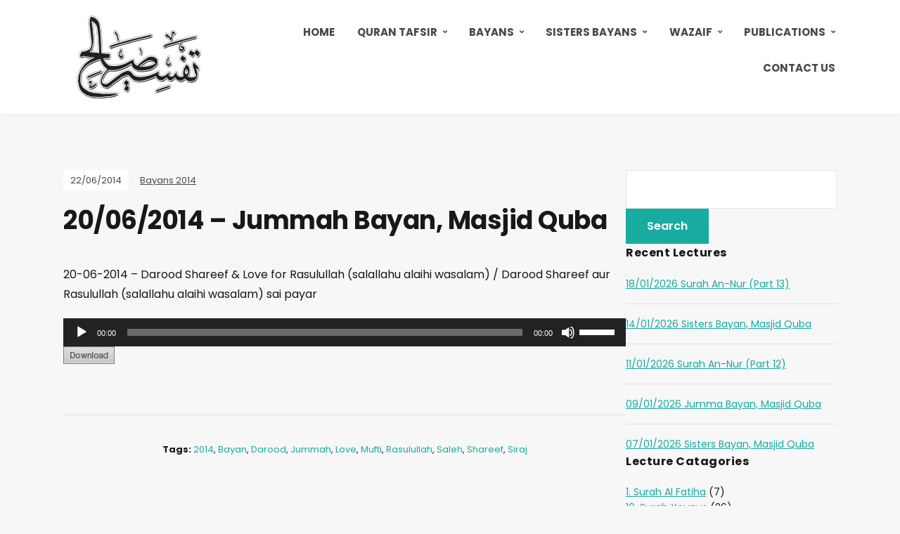

--- FILE ---
content_type: text/html; charset=UTF-8
request_url: https://tafseersaleh.com/20062014-jummah-bayan-masjid-quba/
body_size: 12412
content:
<!DOCTYPE html>
<html  xmlns="http://www.w3.org/1999/xhtml" prefix="" lang="en-GB">
<head>
	<meta charset="UTF-8" />
	<meta http-equiv="X-UA-Compatible" content="IE=edge" />
	<meta name="viewport" content="width=device-width, initial-scale=1.0" />
<link rel="profile" href="//gmpg.org/xfn/11" />
	
<!-- BEGIN Metadata added by the Add-Meta-Tags WordPress plugin -->
<meta name="description" content="20-06-2014 - Darood Shareef &amp; Love for Rasulullah (salallahu alaihi wasalam)" />
<meta name="keywords" content="quran tafseer, bayans, wazaif, publications, question and answer, q&amp;a, mufti siraj, bradford, masjid quba, quran, sisters, hadith, shaikh, hanif, luharvi, books, articles, mufti siraj saleh, siraj, saleh, bayans 2014, 2014, bayan, darood, jummah, love, mufti, rasulullah, saleh, shareef, siraj" />
<!-- END Metadata added by the Add-Meta-Tags WordPress plugin -->

<title>20/06/2014 – Jummah Bayan, Masjid Quba &#8211; Bayans &amp; Quran Tafseer by Mufti Siraj Saleh</title>
<meta name='robots' content='max-image-preview:large' />
<link rel='dns-prefetch' href='//secure.gravatar.com' />
<link rel='dns-prefetch' href='//stats.wp.com' />
<link rel='dns-prefetch' href='//v0.wordpress.com' />
<link rel='preconnect' href='//c0.wp.com' />
<link rel="alternate" type="application/rss+xml" title="Bayans &amp; Quran Tafseer by Mufti Siraj Saleh &raquo; Feed" href="https://tafseersaleh.com/feed/" />
<link rel="alternate" type="application/rss+xml" title="Bayans &amp; Quran Tafseer by Mufti Siraj Saleh &raquo; Comments Feed" href="https://tafseersaleh.com/comments/feed/" />
<link rel="alternate" type="application/rss+xml" title="Bayans &amp; Quran Tafseer by Mufti Siraj Saleh &raquo; 20/06/2014 – Jummah Bayan, Masjid Quba Comments Feed" href="https://tafseersaleh.com/20062014-jummah-bayan-masjid-quba/feed/" />
<link rel="alternate" title="oEmbed (JSON)" type="application/json+oembed" href="https://tafseersaleh.com/wp-json/oembed/1.0/embed?url=https%3A%2F%2Ftafseersaleh.com%2F20062014-jummah-bayan-masjid-quba%2F" />
<link rel="alternate" title="oEmbed (XML)" type="text/xml+oembed" href="https://tafseersaleh.com/wp-json/oembed/1.0/embed?url=https%3A%2F%2Ftafseersaleh.com%2F20062014-jummah-bayan-masjid-quba%2F&#038;format=xml" />
<style id='wp-img-auto-sizes-contain-inline-css' type='text/css'>
img:is([sizes=auto i],[sizes^="auto," i]){contain-intrinsic-size:3000px 1500px}
/*# sourceURL=wp-img-auto-sizes-contain-inline-css */
</style>
<style id='wp-emoji-styles-inline-css' type='text/css'>

	img.wp-smiley, img.emoji {
		display: inline !important;
		border: none !important;
		box-shadow: none !important;
		height: 1em !important;
		width: 1em !important;
		margin: 0 0.07em !important;
		vertical-align: -0.1em !important;
		background: none !important;
		padding: 0 !important;
	}
/*# sourceURL=wp-emoji-styles-inline-css */
</style>
<link rel='stylesheet' id='contact-form-7-css' href='https://tafseersaleh.com/wp-content/plugins/contact-form-7/includes/css/styles.css?ver=6.1.4' type='text/css' media='all' />
<link rel='stylesheet' id='podcast-style-css' href='https://tafseersaleh.com/wp-content/themes/podcast/style.css?ver=1.2.7' type='text/css' media='all' />
<link rel='stylesheet' id='ilovewp-icomoon-css' href='https://tafseersaleh.com/wp-content/themes/podcast/css/icomoon.css?ver=1.2.7' type='text/css' media='all' />
<script type="text/javascript" src="https://c0.wp.com/c/6.9/wp-includes/js/jquery/jquery.min.js" id="jquery-core-js"></script>
<script type="text/javascript" src="https://c0.wp.com/c/6.9/wp-includes/js/jquery/jquery-migrate.min.js" id="jquery-migrate-js"></script>
<script type="text/javascript" src="https://tafseersaleh.com/wp-content/themes/podcast/js/superfish.min.js?ver=1" id="jquery-superfish-js"></script>
<link rel="https://api.w.org/" href="https://tafseersaleh.com/wp-json/" /><link rel="alternate" title="JSON" type="application/json" href="https://tafseersaleh.com/wp-json/wp/v2/posts/2180" /><link rel="EditURI" type="application/rsd+xml" title="RSD" href="https://tafseersaleh.com/xmlrpc.php?rsd" />
<link rel="canonical" href="https://tafseersaleh.com/20062014-jummah-bayan-masjid-quba/" />
<link rel='shortlink' href='https://wp.me/p9oBTS-za' />
	<style>img#wpstats{display:none}</style>
		<link rel="pingback" href="https://tafseersaleh.com/xmlrpc.php">
<link rel="icon" href="https://tafseersaleh.com/wp-content/uploads/2016/10/Logo-150x122.png" sizes="32x32" />
<link rel="icon" href="https://tafseersaleh.com/wp-content/uploads/2016/10/Logo.png" sizes="192x192" />
<link rel="apple-touch-icon" href="https://tafseersaleh.com/wp-content/uploads/2016/10/Logo.png" />
<meta name="msapplication-TileImage" content="https://tafseersaleh.com/wp-content/uploads/2016/10/Logo.png" />

<link rel='stylesheet' id='mediaelement-css' href='https://c0.wp.com/c/6.9/wp-includes/js/mediaelement/mediaelementplayer-legacy.min.css' type='text/css' media='all' />
<link rel='stylesheet' id='wp-mediaelement-css' href='https://c0.wp.com/c/6.9/wp-includes/js/mediaelement/wp-mediaelement.min.css' type='text/css' media='all' />
</head>

<body class="wp-singular post-template-default single single-post postid-2180 single-format-standard wp-custom-logo wp-embed-responsive wp-theme-podcast page-sidebar-right theme-color-teal">


<div id="container">

	<a class="skip-link screen-reader-text" href="#site-main">Skip to content</a>

	<div class="site-wrapper-all site-wrapper-boxed">

		<header id="site-masthead" class="site-section site-section-masthead">
			<div class="site-section-wrapper site-section-wrapper-masthead">
				<div id="site-logo"><a href="https://tafseersaleh.com/" class="custom-logo-link" rel="home"><img width="217" height="122" src="https://tafseersaleh.com/wp-content/uploads/2023/08/Logo.png" class="custom-logo" alt="Logo for Bayans &amp; Quran Tafseer by Mufti Siraj Saleh" decoding="async" /></a></div><!-- #site-logo -->
				<div id="site-section-primary-menu">

					<span id="site-mobile-menu-toggle">
	<button class="site-toggle-anchor">
		<span class="site-toggle-icon site-toggle-icon-open is-visible icon-icomoon ilovewp-icon-bars"></span>
		<span class="site-toggle-label site-toggle-label-open is-visible">Menu</span>
		<span class="site-toggle-icon site-toggle-icon-close icon-icomoon ilovewp-icon-bars"></span>
		<span class="site-toggle-label site-toggle-label-close">Menu</span>
	</button><!-- .site-toggle-anchor -->
</span><!-- #site-mobile-menu-toggle --><div id="site-mobile-menu">
	<div class="menu-wrapper">

				<nav class="mobile-menu" aria-label="Mobile Menu">
			<ul id="menu-main-menu" class="menu"><li id="menu-item-7" class="menu-item menu-item-type-custom menu-item-object-custom menu-item-home menu-item-7"><a href="http://tafseersaleh.com">Home</a></li>
<li id="menu-item-17" class="menu-item menu-item-type-taxonomy menu-item-object-category menu-item-has-children menu-item-17"><a href="https://tafseersaleh.com/category/qt-audio/">Quran Tafsir</a><button class="sub-menu-toggle toggle-anchor"><span class="screen-reader-text">Show sub menu</span><i class="icon-icomoon ilovewp-icon-chevron-down"></i></span></button>
<ul class="sub-menu">
	<li id="menu-item-111" class="menu-item menu-item-type-taxonomy menu-item-object-category menu-item-111"><a href="https://tafseersaleh.com/category/qt-audio/audio-fatiha/">1. Surah Al Fatiha</a></li>
	<li id="menu-item-113" class="menu-item menu-item-type-taxonomy menu-item-object-category menu-item-113"><a href="https://tafseersaleh.com/category/qt-audio/audio-baqarah/">2. Surah Al Baqarah</a></li>
	<li id="menu-item-114" class="menu-item menu-item-type-taxonomy menu-item-object-category menu-item-114"><a href="https://tafseersaleh.com/category/qt-audio/audio-aleimran/">3. Surah Ale Imran</a></li>
	<li id="menu-item-115" class="menu-item menu-item-type-taxonomy menu-item-object-category menu-item-115"><a href="https://tafseersaleh.com/category/qt-audio/audio-nisa/">4. Surah An-Nisa</a></li>
	<li id="menu-item-116" class="menu-item menu-item-type-taxonomy menu-item-object-category menu-item-116"><a href="https://tafseersaleh.com/category/qt-audio/audio-maidah/">5. Surah Al Ma&#8217;idah</a></li>
	<li id="menu-item-117" class="menu-item menu-item-type-taxonomy menu-item-object-category menu-item-117"><a href="https://tafseersaleh.com/category/qt-audio/audio-anam/">6. Surah Al An&#8217;am</a></li>
	<li id="menu-item-2002" class="menu-item menu-item-type-taxonomy menu-item-object-category menu-item-2002"><a href="https://tafseersaleh.com/category/qt-audio/audio-araaf/">7. Surah Al A&#8217;raaf</a></li>
	<li id="menu-item-2510" class="menu-item menu-item-type-taxonomy menu-item-object-category menu-item-2510"><a href="https://tafseersaleh.com/category/qt-audio/audio-anfal/">8. Surah Al Anfal</a></li>
	<li id="menu-item-2681" class="menu-item menu-item-type-taxonomy menu-item-object-category menu-item-2681"><a href="https://tafseersaleh.com/category/qt-audio/audio-tawbah/">9. Surah At Tawbah</a></li>
	<li id="menu-item-5110" class="menu-item menu-item-type-taxonomy menu-item-object-category menu-item-5110"><a href="https://tafseersaleh.com/category/qt-audio/10-surah-younus/">10. Surah Younus</a></li>
	<li id="menu-item-5111" class="menu-item menu-item-type-taxonomy menu-item-object-category menu-item-5111"><a href="https://tafseersaleh.com/category/qt-audio/surah-hood/">11. Surah Hood</a></li>
	<li id="menu-item-5112" class="menu-item menu-item-type-taxonomy menu-item-object-category menu-item-5112"><a href="https://tafseersaleh.com/category/qt-audio/12-surah-yusuf/">12. Surah Yusuf</a></li>
	<li id="menu-item-5113" class="menu-item menu-item-type-taxonomy menu-item-object-category menu-item-5113"><a href="https://tafseersaleh.com/category/qt-audio/13-surah-rad/">13. Surah Ra&#8217;d</a></li>
	<li id="menu-item-5114" class="menu-item menu-item-type-taxonomy menu-item-object-category menu-item-5114"><a href="https://tafseersaleh.com/category/qt-audio/14-surah-ibrahim/">14. Surah Ibrahim</a></li>
	<li id="menu-item-6844" class="menu-item menu-item-type-taxonomy menu-item-object-category menu-item-6844"><a href="https://tafseersaleh.com/category/qt-audio/15-surah-al-hijr/">15. Surah Al Hijr</a></li>
	<li id="menu-item-6845" class="menu-item menu-item-type-taxonomy menu-item-object-category menu-item-6845"><a href="https://tafseersaleh.com/category/qt-audio/16-surah-an-nahl/">16. Surah An-Nahl</a></li>
	<li id="menu-item-6846" class="menu-item menu-item-type-taxonomy menu-item-object-category menu-item-6846"><a href="https://tafseersaleh.com/category/qt-audio/17-surah-bani-israel/">17. Surah Bani Israel</a></li>
	<li id="menu-item-6847" class="menu-item menu-item-type-taxonomy menu-item-object-category menu-item-6847"><a href="https://tafseersaleh.com/category/qt-audio/18-surah-kahf/">18. Surah Kahf</a></li>
	<li id="menu-item-6848" class="menu-item menu-item-type-taxonomy menu-item-object-category menu-item-6848"><a href="https://tafseersaleh.com/category/qt-audio/19-surah-maryam/">19. Surah Maryam</a></li>
	<li id="menu-item-6849" class="menu-item menu-item-type-taxonomy menu-item-object-category menu-item-6849"><a href="https://tafseersaleh.com/category/qt-audio/20-surah-taha/">20. Surah Taha</a></li>
	<li id="menu-item-6850" class="menu-item menu-item-type-taxonomy menu-item-object-category menu-item-6850"><a href="https://tafseersaleh.com/category/qt-audio/21-surah-anbiya/">21. Surah Anbiya</a></li>
	<li id="menu-item-7821" class="menu-item menu-item-type-taxonomy menu-item-object-category menu-item-7821"><a href="https://tafseersaleh.com/category/qt-audio/22-surah-hajj/">22. Surah Hajj</a></li>
	<li id="menu-item-7822" class="menu-item menu-item-type-taxonomy menu-item-object-category menu-item-7822"><a href="https://tafseersaleh.com/category/qt-audio/23-surah-al-muminun/">23. Surah Al-Mu&#8217;minun</a></li>
	<li id="menu-item-7823" class="menu-item menu-item-type-taxonomy menu-item-object-category menu-item-7823"><a href="https://tafseersaleh.com/category/qt-audio/24-surah-an-nur/">24. Surah An-Nur</a></li>
</ul>
</li>
<li id="menu-item-19" class="menu-item menu-item-type-taxonomy menu-item-object-category current-post-ancestor menu-item-has-children menu-item-19"><a href="https://tafseersaleh.com/category/bayans/">Bayans</a><button class="sub-menu-toggle toggle-anchor"><span class="screen-reader-text">Show sub menu</span><i class="icon-icomoon ilovewp-icon-chevron-down"></i></span></button>
<ul class="sub-menu">
	<li id="menu-item-20" class="menu-item menu-item-type-taxonomy menu-item-object-category menu-item-20"><a href="https://tafseersaleh.com/category/bayans/bayans-2011/">Bayans 2011</a></li>
	<li id="menu-item-21" class="menu-item menu-item-type-taxonomy menu-item-object-category menu-item-21"><a href="https://tafseersaleh.com/category/bayans/bayans-2012/">Bayans 2012</a></li>
	<li id="menu-item-22" class="menu-item menu-item-type-taxonomy menu-item-object-category menu-item-22"><a href="https://tafseersaleh.com/category/bayans/bayans-2013/">Bayans 2013</a></li>
	<li id="menu-item-1746" class="menu-item menu-item-type-taxonomy menu-item-object-category current-post-ancestor current-menu-parent current-post-parent menu-item-1746"><a href="https://tafseersaleh.com/category/bayans/bayans-2014/">Bayans 2014</a></li>
	<li id="menu-item-2509" class="menu-item menu-item-type-taxonomy menu-item-object-category menu-item-2509"><a href="https://tafseersaleh.com/category/bayans/bayans-2015/">Bayans 2015</a></li>
	<li id="menu-item-3036" class="menu-item menu-item-type-taxonomy menu-item-object-category menu-item-3036"><a href="https://tafseersaleh.com/category/bayans/bayans-2016/">Bayans 2016</a></li>
	<li id="menu-item-5107" class="menu-item menu-item-type-taxonomy menu-item-object-category menu-item-5107"><a href="https://tafseersaleh.com/category/bayans/bayans-2017/">Bayans 2017</a></li>
	<li id="menu-item-5108" class="menu-item menu-item-type-taxonomy menu-item-object-category menu-item-5108"><a href="https://tafseersaleh.com/category/bayans/bayans-2018/">Bayans 2018</a></li>
	<li id="menu-item-5109" class="menu-item menu-item-type-taxonomy menu-item-object-category menu-item-5109"><a href="https://tafseersaleh.com/category/bayans/bayans-2019/">Bayans 2019</a></li>
	<li id="menu-item-6852" class="menu-item menu-item-type-taxonomy menu-item-object-category menu-item-6852"><a href="https://tafseersaleh.com/category/bayans/bayans-2020/">Bayans 2020</a></li>
	<li id="menu-item-6853" class="menu-item menu-item-type-taxonomy menu-item-object-category menu-item-6853"><a href="https://tafseersaleh.com/category/bayans/bayans-2021/">Bayans 2021</a></li>
	<li id="menu-item-6854" class="menu-item menu-item-type-taxonomy menu-item-object-category menu-item-6854"><a href="https://tafseersaleh.com/category/bayans/bayans-2022/">Bayans 2022</a></li>
	<li id="menu-item-6855" class="menu-item menu-item-type-taxonomy menu-item-object-category menu-item-6855"><a href="https://tafseersaleh.com/category/bayans/bayans-2023/">Bayans 2023</a></li>
	<li id="menu-item-7834" class="menu-item menu-item-type-taxonomy menu-item-object-category menu-item-7834"><a href="https://tafseersaleh.com/category/bayans/bayans-2024/">Bayans 2024</a></li>
	<li id="menu-item-7844" class="menu-item menu-item-type-taxonomy menu-item-object-category menu-item-7844"><a href="https://tafseersaleh.com/category/bayans/bayans-2025/">Bayans 2025</a></li>
	<li id="menu-item-7845" class="menu-item menu-item-type-taxonomy menu-item-object-category menu-item-7845"><a href="https://tafseersaleh.com/category/bayans/bayans-2026/">Bayans 2026</a></li>
</ul>
</li>
<li id="menu-item-6858" class="menu-item menu-item-type-taxonomy menu-item-object-category menu-item-has-children menu-item-6858"><a href="https://tafseersaleh.com/category/sisters-bayans/">Sisters Bayans</a><button class="sub-menu-toggle toggle-anchor"><span class="screen-reader-text">Show sub menu</span><i class="icon-icomoon ilovewp-icon-chevron-down"></i></span></button>
<ul class="sub-menu">
	<li id="menu-item-7835" class="menu-item menu-item-type-taxonomy menu-item-object-category menu-item-7835"><a href="https://tafseersaleh.com/category/sisters-bayans/2018/">2018</a></li>
	<li id="menu-item-7836" class="menu-item menu-item-type-taxonomy menu-item-object-category menu-item-7836"><a href="https://tafseersaleh.com/category/sisters-bayans/2019/">2019</a></li>
	<li id="menu-item-7837" class="menu-item menu-item-type-taxonomy menu-item-object-category menu-item-7837"><a href="https://tafseersaleh.com/category/sisters-bayans/2020/">2020</a></li>
	<li id="menu-item-7838" class="menu-item menu-item-type-taxonomy menu-item-object-category menu-item-7838"><a href="https://tafseersaleh.com/category/sisters-bayans/2021/">2021</a></li>
	<li id="menu-item-7839" class="menu-item menu-item-type-taxonomy menu-item-object-category menu-item-7839"><a href="https://tafseersaleh.com/category/sisters-bayans/2022/">2022</a></li>
	<li id="menu-item-7840" class="menu-item menu-item-type-taxonomy menu-item-object-category menu-item-7840"><a href="https://tafseersaleh.com/category/sisters-bayans/2023/">2023</a></li>
	<li id="menu-item-7841" class="menu-item menu-item-type-taxonomy menu-item-object-category menu-item-7841"><a href="https://tafseersaleh.com/category/sisters-bayans/2024/">2024</a></li>
	<li id="menu-item-7842" class="menu-item menu-item-type-taxonomy menu-item-object-category menu-item-7842"><a href="https://tafseersaleh.com/category/sisters-bayans/2025/">2025</a></li>
	<li id="menu-item-7843" class="menu-item menu-item-type-taxonomy menu-item-object-category menu-item-7843"><a href="https://tafseersaleh.com/category/sisters-bayans/2026/">2026</a></li>
</ul>
</li>
<li id="menu-item-24" class="menu-item menu-item-type-taxonomy menu-item-object-category menu-item-has-children menu-item-24"><a href="https://tafseersaleh.com/category/wazaif/">Wazaif</a><button class="sub-menu-toggle toggle-anchor"><span class="screen-reader-text">Show sub menu</span><i class="icon-icomoon ilovewp-icon-chevron-down"></i></span></button>
<ul class="sub-menu">
	<li id="menu-item-6851" class="menu-item menu-item-type-custom menu-item-object-custom menu-item-6851"><a href="https://www.youtube.com/watch?v=mC3lvs-fwV8&#038;list=PLniJ8edrKendGl4eykUwu7zkZd_PQwRQl&#038;pp=iAQB">Wazifahs via Video</a></li>
</ul>
</li>
<li id="menu-item-28" class="menu-item menu-item-type-taxonomy menu-item-object-category menu-item-has-children menu-item-28"><a href="https://tafseersaleh.com/category/publications/">Publications</a><button class="sub-menu-toggle toggle-anchor"><span class="screen-reader-text">Show sub menu</span><i class="icon-icomoon ilovewp-icon-chevron-down"></i></span></button>
<ul class="sub-menu">
	<li id="menu-item-29" class="menu-item menu-item-type-taxonomy menu-item-object-category menu-item-29"><a href="https://tafseersaleh.com/category/publications/publications-articles/">Articles</a></li>
	<li id="menu-item-7475" class="menu-item menu-item-type-post_type menu-item-object-page menu-item-7475"><a href="https://tafseersaleh.com/books/">Books</a></li>
</ul>
</li>
<li id="menu-item-27" class="menu-item menu-item-type-post_type menu-item-object-page menu-item-27"><a href="https://tafseersaleh.com/contact-us/">Contact us</a></li>
</ul>		</nav><!-- .mobile-menu -->
	</div><!-- .menu-wrapper -->
</div><!-- #site-mobile-menu -->
					<nav id="site-primary-nav"><ul id="site-primary-menu" class="large-nav sf-menu"><li class="menu-item menu-item-type-custom menu-item-object-custom menu-item-home menu-item-7"><a href="http://tafseersaleh.com">Home</a></li>
<li class="menu-item menu-item-type-taxonomy menu-item-object-category menu-item-has-children menu-item-17"><a href="https://tafseersaleh.com/category/qt-audio/">Quran Tafsir</a>
<ul class="sub-menu">
	<li class="menu-item menu-item-type-taxonomy menu-item-object-category menu-item-111"><a href="https://tafseersaleh.com/category/qt-audio/audio-fatiha/">1. Surah Al Fatiha</a></li>
	<li class="menu-item menu-item-type-taxonomy menu-item-object-category menu-item-113"><a href="https://tafseersaleh.com/category/qt-audio/audio-baqarah/">2. Surah Al Baqarah</a></li>
	<li class="menu-item menu-item-type-taxonomy menu-item-object-category menu-item-114"><a href="https://tafseersaleh.com/category/qt-audio/audio-aleimran/">3. Surah Ale Imran</a></li>
	<li class="menu-item menu-item-type-taxonomy menu-item-object-category menu-item-115"><a href="https://tafseersaleh.com/category/qt-audio/audio-nisa/">4. Surah An-Nisa</a></li>
	<li class="menu-item menu-item-type-taxonomy menu-item-object-category menu-item-116"><a href="https://tafseersaleh.com/category/qt-audio/audio-maidah/">5. Surah Al Ma&#8217;idah</a></li>
	<li class="menu-item menu-item-type-taxonomy menu-item-object-category menu-item-117"><a href="https://tafseersaleh.com/category/qt-audio/audio-anam/">6. Surah Al An&#8217;am</a></li>
	<li class="menu-item menu-item-type-taxonomy menu-item-object-category menu-item-2002"><a href="https://tafseersaleh.com/category/qt-audio/audio-araaf/">7. Surah Al A&#8217;raaf</a></li>
	<li class="menu-item menu-item-type-taxonomy menu-item-object-category menu-item-2510"><a href="https://tafseersaleh.com/category/qt-audio/audio-anfal/">8. Surah Al Anfal</a></li>
	<li class="menu-item menu-item-type-taxonomy menu-item-object-category menu-item-2681"><a href="https://tafseersaleh.com/category/qt-audio/audio-tawbah/">9. Surah At Tawbah</a></li>
	<li class="menu-item menu-item-type-taxonomy menu-item-object-category menu-item-5110"><a href="https://tafseersaleh.com/category/qt-audio/10-surah-younus/">10. Surah Younus</a></li>
	<li class="menu-item menu-item-type-taxonomy menu-item-object-category menu-item-5111"><a href="https://tafseersaleh.com/category/qt-audio/surah-hood/">11. Surah Hood</a></li>
	<li class="menu-item menu-item-type-taxonomy menu-item-object-category menu-item-5112"><a href="https://tafseersaleh.com/category/qt-audio/12-surah-yusuf/">12. Surah Yusuf</a></li>
	<li class="menu-item menu-item-type-taxonomy menu-item-object-category menu-item-5113"><a href="https://tafseersaleh.com/category/qt-audio/13-surah-rad/">13. Surah Ra&#8217;d</a></li>
	<li class="menu-item menu-item-type-taxonomy menu-item-object-category menu-item-5114"><a href="https://tafseersaleh.com/category/qt-audio/14-surah-ibrahim/">14. Surah Ibrahim</a></li>
	<li class="menu-item menu-item-type-taxonomy menu-item-object-category menu-item-6844"><a href="https://tafseersaleh.com/category/qt-audio/15-surah-al-hijr/">15. Surah Al Hijr</a></li>
	<li class="menu-item menu-item-type-taxonomy menu-item-object-category menu-item-6845"><a href="https://tafseersaleh.com/category/qt-audio/16-surah-an-nahl/">16. Surah An-Nahl</a></li>
	<li class="menu-item menu-item-type-taxonomy menu-item-object-category menu-item-6846"><a href="https://tafseersaleh.com/category/qt-audio/17-surah-bani-israel/">17. Surah Bani Israel</a></li>
	<li class="menu-item menu-item-type-taxonomy menu-item-object-category menu-item-6847"><a href="https://tafseersaleh.com/category/qt-audio/18-surah-kahf/">18. Surah Kahf</a></li>
	<li class="menu-item menu-item-type-taxonomy menu-item-object-category menu-item-6848"><a href="https://tafseersaleh.com/category/qt-audio/19-surah-maryam/">19. Surah Maryam</a></li>
	<li class="menu-item menu-item-type-taxonomy menu-item-object-category menu-item-6849"><a href="https://tafseersaleh.com/category/qt-audio/20-surah-taha/">20. Surah Taha</a></li>
	<li class="menu-item menu-item-type-taxonomy menu-item-object-category menu-item-6850"><a href="https://tafseersaleh.com/category/qt-audio/21-surah-anbiya/">21. Surah Anbiya</a></li>
	<li class="menu-item menu-item-type-taxonomy menu-item-object-category menu-item-7821"><a href="https://tafseersaleh.com/category/qt-audio/22-surah-hajj/">22. Surah Hajj</a></li>
	<li class="menu-item menu-item-type-taxonomy menu-item-object-category menu-item-7822"><a href="https://tafseersaleh.com/category/qt-audio/23-surah-al-muminun/">23. Surah Al-Mu&#8217;minun</a></li>
	<li class="menu-item menu-item-type-taxonomy menu-item-object-category menu-item-7823"><a href="https://tafseersaleh.com/category/qt-audio/24-surah-an-nur/">24. Surah An-Nur</a></li>
</ul>
</li>
<li class="menu-item menu-item-type-taxonomy menu-item-object-category current-post-ancestor menu-item-has-children menu-item-19"><a href="https://tafseersaleh.com/category/bayans/">Bayans</a>
<ul class="sub-menu">
	<li class="menu-item menu-item-type-taxonomy menu-item-object-category menu-item-20"><a href="https://tafseersaleh.com/category/bayans/bayans-2011/">Bayans 2011</a></li>
	<li class="menu-item menu-item-type-taxonomy menu-item-object-category menu-item-21"><a href="https://tafseersaleh.com/category/bayans/bayans-2012/">Bayans 2012</a></li>
	<li class="menu-item menu-item-type-taxonomy menu-item-object-category menu-item-22"><a href="https://tafseersaleh.com/category/bayans/bayans-2013/">Bayans 2013</a></li>
	<li class="menu-item menu-item-type-taxonomy menu-item-object-category current-post-ancestor current-menu-parent current-post-parent menu-item-1746"><a href="https://tafseersaleh.com/category/bayans/bayans-2014/">Bayans 2014</a></li>
	<li class="menu-item menu-item-type-taxonomy menu-item-object-category menu-item-2509"><a href="https://tafseersaleh.com/category/bayans/bayans-2015/">Bayans 2015</a></li>
	<li class="menu-item menu-item-type-taxonomy menu-item-object-category menu-item-3036"><a href="https://tafseersaleh.com/category/bayans/bayans-2016/">Bayans 2016</a></li>
	<li class="menu-item menu-item-type-taxonomy menu-item-object-category menu-item-5107"><a href="https://tafseersaleh.com/category/bayans/bayans-2017/">Bayans 2017</a></li>
	<li class="menu-item menu-item-type-taxonomy menu-item-object-category menu-item-5108"><a href="https://tafseersaleh.com/category/bayans/bayans-2018/">Bayans 2018</a></li>
	<li class="menu-item menu-item-type-taxonomy menu-item-object-category menu-item-5109"><a href="https://tafseersaleh.com/category/bayans/bayans-2019/">Bayans 2019</a></li>
	<li class="menu-item menu-item-type-taxonomy menu-item-object-category menu-item-6852"><a href="https://tafseersaleh.com/category/bayans/bayans-2020/">Bayans 2020</a></li>
	<li class="menu-item menu-item-type-taxonomy menu-item-object-category menu-item-6853"><a href="https://tafseersaleh.com/category/bayans/bayans-2021/">Bayans 2021</a></li>
	<li class="menu-item menu-item-type-taxonomy menu-item-object-category menu-item-6854"><a href="https://tafseersaleh.com/category/bayans/bayans-2022/">Bayans 2022</a></li>
	<li class="menu-item menu-item-type-taxonomy menu-item-object-category menu-item-6855"><a href="https://tafseersaleh.com/category/bayans/bayans-2023/">Bayans 2023</a></li>
	<li class="menu-item menu-item-type-taxonomy menu-item-object-category menu-item-7834"><a href="https://tafseersaleh.com/category/bayans/bayans-2024/">Bayans 2024</a></li>
	<li class="menu-item menu-item-type-taxonomy menu-item-object-category menu-item-7844"><a href="https://tafseersaleh.com/category/bayans/bayans-2025/">Bayans 2025</a></li>
	<li class="menu-item menu-item-type-taxonomy menu-item-object-category menu-item-7845"><a href="https://tafseersaleh.com/category/bayans/bayans-2026/">Bayans 2026</a></li>
</ul>
</li>
<li class="menu-item menu-item-type-taxonomy menu-item-object-category menu-item-has-children menu-item-6858"><a href="https://tafseersaleh.com/category/sisters-bayans/">Sisters Bayans</a>
<ul class="sub-menu">
	<li class="menu-item menu-item-type-taxonomy menu-item-object-category menu-item-7835"><a href="https://tafseersaleh.com/category/sisters-bayans/2018/">2018</a></li>
	<li class="menu-item menu-item-type-taxonomy menu-item-object-category menu-item-7836"><a href="https://tafseersaleh.com/category/sisters-bayans/2019/">2019</a></li>
	<li class="menu-item menu-item-type-taxonomy menu-item-object-category menu-item-7837"><a href="https://tafseersaleh.com/category/sisters-bayans/2020/">2020</a></li>
	<li class="menu-item menu-item-type-taxonomy menu-item-object-category menu-item-7838"><a href="https://tafseersaleh.com/category/sisters-bayans/2021/">2021</a></li>
	<li class="menu-item menu-item-type-taxonomy menu-item-object-category menu-item-7839"><a href="https://tafseersaleh.com/category/sisters-bayans/2022/">2022</a></li>
	<li class="menu-item menu-item-type-taxonomy menu-item-object-category menu-item-7840"><a href="https://tafseersaleh.com/category/sisters-bayans/2023/">2023</a></li>
	<li class="menu-item menu-item-type-taxonomy menu-item-object-category menu-item-7841"><a href="https://tafseersaleh.com/category/sisters-bayans/2024/">2024</a></li>
	<li class="menu-item menu-item-type-taxonomy menu-item-object-category menu-item-7842"><a href="https://tafseersaleh.com/category/sisters-bayans/2025/">2025</a></li>
	<li class="menu-item menu-item-type-taxonomy menu-item-object-category menu-item-7843"><a href="https://tafseersaleh.com/category/sisters-bayans/2026/">2026</a></li>
</ul>
</li>
<li class="menu-item menu-item-type-taxonomy menu-item-object-category menu-item-has-children menu-item-24"><a href="https://tafseersaleh.com/category/wazaif/">Wazaif</a>
<ul class="sub-menu">
	<li class="menu-item menu-item-type-custom menu-item-object-custom menu-item-6851"><a href="https://www.youtube.com/watch?v=mC3lvs-fwV8&#038;list=PLniJ8edrKendGl4eykUwu7zkZd_PQwRQl&#038;pp=iAQB">Wazifahs via Video</a></li>
</ul>
</li>
<li class="menu-item menu-item-type-taxonomy menu-item-object-category menu-item-has-children menu-item-28"><a href="https://tafseersaleh.com/category/publications/">Publications</a>
<ul class="sub-menu">
	<li class="menu-item menu-item-type-taxonomy menu-item-object-category menu-item-29"><a href="https://tafseersaleh.com/category/publications/publications-articles/">Articles</a></li>
	<li class="menu-item menu-item-type-post_type menu-item-object-page menu-item-7475"><a href="https://tafseersaleh.com/books/">Books</a></li>
</ul>
</li>
<li class="menu-item menu-item-type-post_type menu-item-object-page menu-item-27"><a href="https://tafseersaleh.com/contact-us/">Contact us</a></li>
</ul>				</nav><!-- #site-primary-nav -->
								</div><!-- #site-section-primary-menu -->
			</div><!-- .site-section-wrapper .site-section-wrapper-masthead -->
		</header><!-- #site-masthead .site-section-masthead -->
<main id="site-main">

	
	<div class="site-page-content">
		<div class="site-section-wrapper site-section-wrapper-main">

			<div class="site-column site-column-content"><div class="site-column-wrapper"><p class="entry-tagline"><span class="post-meta-span post-meta-span-time"><time datetime="2014-06-22" pubdate>22/06/2014</time></span><span class="post-meta-span post-meta-span-category"><a href="https://tafseersaleh.com/category/bayans/bayans-2014/" rel="category tag">Bayans 2014</a></span></p><!-- .entry-tagline --><h1 class="page-title">20/06/2014 – Jummah Bayan, Masjid Quba</h1><div class="entry-content"><p>20-06-2014 &#8211; Darood Shareef &amp; Love for Rasulullah (salallahu alaihi wasalam) / Darood Shareef aur Rasulullah (salallahu alaihi wasalam) sai payar</p>
<audio class="wp-audio-shortcode" id="audio-2180-1" preload="none" style="width: 100%;" controls="controls"><source type="audio/mpeg" src="https://tafseersaleh.com/wp-content/uploads/2014/06/046-20-06-2014-Darood-Shareef-Love-for-Rasulullah-salallahu-alaihi-wasalam.mp3?_=1" /><a href="https://tafseersaleh.com/wp-content/uploads/2014/06/046-20-06-2014-Darood-Shareef-Love-for-Rasulullah-salallahu-alaihi-wasalam.mp3">https://tafseersaleh.com/wp-content/uploads/2014/06/046-20-06-2014-Darood-Shareef-Love-for-Rasulullah-salallahu-alaihi-wasalam.mp3</a></audio>
<p><a href="https://tafseersaleh.com/wp-content/uploads/2014/06/046-20-06-2014-Darood-Shareef-Love-for-Rasulullah-salallahu-alaihi-wasalam.mp3"><img decoding="async" class="alignnone size-full wp-image-1713" src="https://tafseersaleh.com/wp-content/uploads/2013/11/download.png" alt="download" width="73" height="25" /></a></p>
</div><!-- .entry-content --><p class="post-meta post-tags"><strong>Tags:</strong> <a href="https://tafseersaleh.com/tag/2014/" rel="tag">2014</a>, <a href="https://tafseersaleh.com/tag/bayan/" rel="tag">Bayan</a>, <a href="https://tafseersaleh.com/tag/darood/" rel="tag">Darood</a>, <a href="https://tafseersaleh.com/tag/jummah/" rel="tag">Jummah</a>, <a href="https://tafseersaleh.com/tag/love/" rel="tag">Love</a>, <a href="https://tafseersaleh.com/tag/mufti/" rel="tag">Mufti</a>, <a href="https://tafseersaleh.com/tag/rasulullah/" rel="tag">Rasulullah</a>, <a href="https://tafseersaleh.com/tag/saleh/" rel="tag">Saleh</a>, <a href="https://tafseersaleh.com/tag/shareef/" rel="tag">Shareef</a>, <a href="https://tafseersaleh.com/tag/siraj/" rel="tag">Siraj</a></p><hr /><div id="ilovewp-comments"">
<div id="ilovewp-comments" class="comments-area">

	
	
	
		<div id="respond" class="comment-respond">
		<h3 id="reply-title" class="comment-reply-title">Leave a Reply <small><a rel="nofollow" id="cancel-comment-reply-link" href="/20062014-jummah-bayan-masjid-quba/#respond" style="display:none;">Cancel reply</a></small></h3><p class="must-log-in">You must be <a href="https://tafseersaleh.com/wp-login.php?redirect_to=https%3A%2F%2Ftafseersaleh.com%2F20062014-jummah-bayan-masjid-quba%2F">logged in</a> to post a comment.</p>	</div><!-- #respond -->
	
</div><!-- #comments -->
</div><!-- #ilovewp-comments --></div><!-- .site-column-wrapper --></div><!-- .site-column .site-column-content --><div class="site-column site-column-aside">

			<div class="site-column-wrapper">

				<div class="widget widget_search" id="search-2"><form role="search" method="get" id="searchform" class="searchform" action="https://tafseersaleh.com/">
				<div>
					<label class="screen-reader-text" for="s">Search for:</label>
					<input type="text" value="" name="s" id="s" />
					<input type="submit" id="searchsubmit" value="Search" />
				</div>
			</form></div>
		<div class="widget widget_recent_entries" id="recent-posts-2">
		<p class="widget-title">Recent Lectures</p>
		<ul>
											<li>
					<a href="https://tafseersaleh.com/18-01-2026-surah-an-nur-part-13/">18/01/2026 Surah An-Nur (Part 13)</a>
									</li>
											<li>
					<a href="https://tafseersaleh.com/14-01-2026-sisters-bayan-masjid-quba/">14/01/2026 Sisters Bayan, Masjid Quba</a>
									</li>
											<li>
					<a href="https://tafseersaleh.com/11-01-2026-surah-an-nur-part-12/">11/01/2026 Surah An-Nur (Part 12)</a>
									</li>
											<li>
					<a href="https://tafseersaleh.com/09-01-2026-jumma-bayan-masjid-quba/">09/01/2026 Jumma Bayan, Masjid Quba</a>
									</li>
											<li>
					<a href="https://tafseersaleh.com/07-12-2026-sisters-bayan-masjid-quba/">07/01/2026 Sisters Bayan, Masjid Quba</a>
									</li>
					</ul>

		</div><div class="widget widget_categories" id="categories-3"><p class="widget-title">Lecture Catagories</p>
			<ul>
					<li class="cat-item cat-item-15"><a href="https://tafseersaleh.com/category/qt-audio/audio-fatiha/">1. Surah Al Fatiha</a> (7)
</li>
	<li class="cat-item cat-item-307"><a href="https://tafseersaleh.com/category/qt-audio/10-surah-younus/">10. Surah Younus</a> (26)
</li>
	<li class="cat-item cat-item-316"><a href="https://tafseersaleh.com/category/qt-audio/surah-hood/">11. Surah Hood</a> (35)
</li>
	<li class="cat-item cat-item-317"><a href="https://tafseersaleh.com/category/qt-audio/12-surah-yusuf/">12. Surah Yusuf</a> (29)
</li>
	<li class="cat-item cat-item-320"><a href="https://tafseersaleh.com/category/qt-audio/13-surah-rad/">13. Surah Ra&#039;d</a> (26)
</li>
	<li class="cat-item cat-item-321"><a href="https://tafseersaleh.com/category/qt-audio/14-surah-ibrahim/">14. Surah Ibrahim</a> (14)
</li>
	<li class="cat-item cat-item-342"><a href="https://tafseersaleh.com/category/qt-audio/15-surah-al-hijr/">15. Surah Al Hijr</a> (25)
</li>
	<li class="cat-item cat-item-343"><a href="https://tafseersaleh.com/category/qt-audio/16-surah-an-nahl/">16. Surah An-Nahl</a> (47)
</li>
	<li class="cat-item cat-item-346"><a href="https://tafseersaleh.com/category/qt-audio/17-surah-bani-israel/">17. Surah Bani Israel</a> (37)
</li>
	<li class="cat-item cat-item-339"><a href="https://tafseersaleh.com/category/qt-audio/18-surah-kahf/">18. Surah Kahf</a> (34)
</li>
	<li class="cat-item cat-item-349"><a href="https://tafseersaleh.com/category/qt-audio/19-surah-maryam/">19. Surah Maryam</a> (16)
</li>
	<li class="cat-item cat-item-16"><a href="https://tafseersaleh.com/category/qt-audio/audio-baqarah/">2. Surah Al Baqarah</a> (38)
</li>
	<li class="cat-item cat-item-350"><a href="https://tafseersaleh.com/category/qt-audio/20-surah-taha/">20. Surah Taha</a> (15)
</li>
	<li class="cat-item cat-item-319"><a href="https://tafseersaleh.com/category/sisters-bayans/2018/">2018</a> (38)
</li>
	<li class="cat-item cat-item-323"><a href="https://tafseersaleh.com/category/sisters-bayans/2019/">2019</a> (33)
</li>
	<li class="cat-item cat-item-340"><a href="https://tafseersaleh.com/category/sisters-bayans/2020/">2020</a> (29)
</li>
	<li class="cat-item cat-item-345"><a href="https://tafseersaleh.com/category/sisters-bayans/2021/">2021</a> (42)
</li>
	<li class="cat-item cat-item-348"><a href="https://tafseersaleh.com/category/sisters-bayans/2022/">2022</a> (42)
</li>
	<li class="cat-item cat-item-352"><a href="https://tafseersaleh.com/category/sisters-bayans/2023/">2023</a> (43)
</li>
	<li class="cat-item cat-item-356"><a href="https://tafseersaleh.com/category/sisters-bayans/2024/">2024</a> (38)
</li>
	<li class="cat-item cat-item-360"><a href="https://tafseersaleh.com/category/sisters-bayans/2025/">2025</a> (39)
</li>
	<li class="cat-item cat-item-363"><a href="https://tafseersaleh.com/category/sisters-bayans/2026/">2026</a> (2)
</li>
	<li class="cat-item cat-item-354"><a href="https://tafseersaleh.com/category/qt-audio/21-surah-anbiya/">21. Surah Anbiya</a> (24)
</li>
	<li class="cat-item cat-item-357"><a href="https://tafseersaleh.com/category/qt-audio/22-surah-hajj/">22. Surah Hajj</a> (20)
</li>
	<li class="cat-item cat-item-358"><a href="https://tafseersaleh.com/category/qt-audio/23-surah-al-muminun/">23. Surah Al-Mu&#039;minun</a> (29)
</li>
	<li class="cat-item cat-item-361"><a href="https://tafseersaleh.com/category/qt-audio/24-surah-an-nur/">24. Surah An-Nur</a> (13)
</li>
	<li class="cat-item cat-item-17"><a href="https://tafseersaleh.com/category/qt-audio/audio-aleimran/">3. Surah Ale Imran</a> (64)
</li>
	<li class="cat-item cat-item-308"><a href="https://tafseersaleh.com/category/qt-audio/30-parah/">30 Parah</a> (15)
</li>
	<li class="cat-item cat-item-18"><a href="https://tafseersaleh.com/category/qt-audio/audio-nisa/">4. Surah An-Nisa</a> (56)
</li>
	<li class="cat-item cat-item-19"><a href="https://tafseersaleh.com/category/qt-audio/audio-maidah/">5. Surah Al Ma&#039;idah</a> (39)
</li>
	<li class="cat-item cat-item-20"><a href="https://tafseersaleh.com/category/qt-audio/audio-anam/">6. Surah Al An&#039;am</a> (52)
</li>
	<li class="cat-item cat-item-151"><a href="https://tafseersaleh.com/category/qt-audio/audio-araaf/">7. Surah Al A&#039;raaf</a> (51)
</li>
	<li class="cat-item cat-item-301"><a href="https://tafseersaleh.com/category/qt-audio/audio-anfal/">8. Surah Al Anfal</a> (8)
</li>
	<li class="cat-item cat-item-302"><a href="https://tafseersaleh.com/category/qt-audio/audio-tawbah/">9. Surah At Tawbah</a> (35)
</li>
	<li class="cat-item cat-item-13"><a href="https://tafseersaleh.com/category/publications/publications-articles/">Articles</a> (1)
</li>
	<li class="cat-item cat-item-5"><a href="https://tafseersaleh.com/category/bayans/">Bayans</a> (338)
</li>
	<li class="cat-item cat-item-6"><a href="https://tafseersaleh.com/category/bayans/bayans-2011/">Bayans 2011</a> (66)
</li>
	<li class="cat-item cat-item-7"><a href="https://tafseersaleh.com/category/bayans/bayans-2012/">Bayans 2012</a> (51)
</li>
	<li class="cat-item cat-item-8"><a href="https://tafseersaleh.com/category/bayans/bayans-2013/">Bayans 2013</a> (57)
</li>
	<li class="cat-item cat-item-52"><a href="https://tafseersaleh.com/category/bayans/bayans-2014/">Bayans 2014</a> (96)
</li>
	<li class="cat-item cat-item-300"><a href="https://tafseersaleh.com/category/bayans/bayans-2015/">Bayans 2015</a> (54)
</li>
	<li class="cat-item cat-item-305"><a href="https://tafseersaleh.com/category/bayans/bayans-2016/">Bayans 2016</a> (51)
</li>
	<li class="cat-item cat-item-315"><a href="https://tafseersaleh.com/category/bayans/bayans-2017/">Bayans 2017</a> (57)
</li>
	<li class="cat-item cat-item-318"><a href="https://tafseersaleh.com/category/bayans/bayans-2018/">Bayans 2018</a> (50)
</li>
	<li class="cat-item cat-item-322"><a href="https://tafseersaleh.com/category/bayans/bayans-2019/">Bayans 2019</a> (37)
</li>
	<li class="cat-item cat-item-341"><a href="https://tafseersaleh.com/category/bayans/bayans-2020/">Bayans 2020</a> (19)
</li>
	<li class="cat-item cat-item-344"><a href="https://tafseersaleh.com/category/bayans/bayans-2021/">Bayans 2021</a> (44)
</li>
	<li class="cat-item cat-item-347"><a href="https://tafseersaleh.com/category/bayans/bayans-2022/">Bayans 2022</a> (60)
</li>
	<li class="cat-item cat-item-353"><a href="https://tafseersaleh.com/category/bayans/bayans-2023/">Bayans 2023</a> (45)
</li>
	<li class="cat-item cat-item-355"><a href="https://tafseersaleh.com/category/bayans/bayans-2024/">Bayans 2024</a> (122)
</li>
	<li class="cat-item cat-item-359"><a href="https://tafseersaleh.com/category/bayans/bayans-2025/">Bayans 2025</a> (113)
</li>
	<li class="cat-item cat-item-362"><a href="https://tafseersaleh.com/category/bayans/bayans-2026/">Bayans 2026</a> (5)
</li>
	<li class="cat-item cat-item-314"><a href="https://tafseersaleh.com/category/products-online/">Products online</a> (2)
</li>
	<li class="cat-item cat-item-10"><a href="https://tafseersaleh.com/category/question-answer/">Q &amp; A</a> (1)
</li>
	<li class="cat-item cat-item-3"><a href="https://tafseersaleh.com/category/qt-audio/">Quran Tafseer Audio</a> (317)
</li>
	<li class="cat-item cat-item-81"><a href="https://tafseersaleh.com/category/sisters-bayans/">Sisters Bayans</a> (459)
</li>
	<li class="cat-item cat-item-1"><a href="https://tafseersaleh.com/category/uncategorized/">Uncategorized</a> (7)
</li>
	<li class="cat-item cat-item-9"><a href="https://tafseersaleh.com/category/wazaif/">Wazaif</a> (19)
</li>
			</ul>

			</div><div class="widget widget_text" id="text-4"><p class="widget-title">Useful Links</p>			<div class="textwidget"><p>attabligh.com</p>
</div>
		</div><div class="widget widget_text" id="text-3"><p class="widget-title">LISTEN LIVE</p>			<div class="textwidget"><iframe width="100%" scrolling="no" frameborder="no" src="https://mixlr.com/users/6477151/embed?autoplay=true&artwork=false"></iframe>
</div>
		</div>
			</div><!-- .site-column-wrapper -->

		</div><!-- .site-column .site-column-aside -->
		</div><!-- .site-section-wrapper .site-section-wrapper-main -->
	</div><!-- .site-page-content -->

	
</main><!-- #site-main -->
	

		<div id="site-footer-credit">
			<div class="site-section-wrapper site-section-wrapper-footer-credit">
								<p class="site-credit">Copyright © 2023 Tafseer Saleh | <span class="theme-credit">Powered by <a href="https://www.ilovewp.com/themes/podcast/" rel="noopener">Podcast Theme</a></span></p>
			</div><!-- .site-section-wrapper .site-section-wrapper-footer-credit -->
		</div><!-- #site-footer-credit -->

	</div><!-- .site-wrapper-all .site-wrapper-boxed -->

</div><!-- #container -->




<script type="speculationrules">
{"prefetch":[{"source":"document","where":{"and":[{"href_matches":"/*"},{"not":{"href_matches":["/wp-*.php","/wp-admin/*","/wp-content/uploads/*","/wp-content/*","/wp-content/plugins/*","/wp-content/themes/podcast/*","/*\\?(.+)"]}},{"not":{"selector_matches":"a[rel~=\"nofollow\"]"}},{"not":{"selector_matches":".no-prefetch, .no-prefetch a"}}]},"eagerness":"conservative"}]}
</script>
<script type="text/javascript" src="https://c0.wp.com/c/6.9/wp-includes/js/dist/hooks.min.js" id="wp-hooks-js"></script>
<script type="text/javascript" src="https://c0.wp.com/c/6.9/wp-includes/js/dist/i18n.min.js" id="wp-i18n-js"></script>
<script type="text/javascript" id="wp-i18n-js-after">
/* <![CDATA[ */
wp.i18n.setLocaleData( { 'text direction\u0004ltr': [ 'ltr' ] } );
//# sourceURL=wp-i18n-js-after
/* ]]> */
</script>
<script type="text/javascript" src="https://tafseersaleh.com/wp-content/plugins/contact-form-7/includes/swv/js/index.js?ver=6.1.4" id="swv-js"></script>
<script type="text/javascript" id="contact-form-7-js-before">
/* <![CDATA[ */
var wpcf7 = {
    "api": {
        "root": "https:\/\/tafseersaleh.com\/wp-json\/",
        "namespace": "contact-form-7\/v1"
    }
};
//# sourceURL=contact-form-7-js-before
/* ]]> */
</script>
<script type="text/javascript" src="https://tafseersaleh.com/wp-content/plugins/contact-form-7/includes/js/index.js?ver=6.1.4" id="contact-form-7-js"></script>
<script type="text/javascript" src="https://tafseersaleh.com/wp-content/themes/podcast/js/podcast.js?ver=1.2.7" id="podcast-scripts-js"></script>
<script type="text/javascript" src="https://c0.wp.com/c/6.9/wp-includes/js/comment-reply.min.js" id="comment-reply-js" async="async" data-wp-strategy="async" fetchpriority="low"></script>
<script type="text/javascript" src="https://www.google.com/recaptcha/api.js?render=6LcTPe4UAAAAAP6sQVXsmXyXYVxSaRxM8NO-xGRp&amp;ver=3.0" id="google-recaptcha-js"></script>
<script type="text/javascript" src="https://c0.wp.com/c/6.9/wp-includes/js/dist/vendor/wp-polyfill.min.js" id="wp-polyfill-js"></script>
<script type="text/javascript" id="wpcf7-recaptcha-js-before">
/* <![CDATA[ */
var wpcf7_recaptcha = {
    "sitekey": "6LcTPe4UAAAAAP6sQVXsmXyXYVxSaRxM8NO-xGRp",
    "actions": {
        "homepage": "homepage",
        "contactform": "contactform"
    }
};
//# sourceURL=wpcf7-recaptcha-js-before
/* ]]> */
</script>
<script type="text/javascript" src="https://tafseersaleh.com/wp-content/plugins/contact-form-7/modules/recaptcha/index.js?ver=6.1.4" id="wpcf7-recaptcha-js"></script>
<script type="text/javascript" id="jetpack-stats-js-before">
/* <![CDATA[ */
_stq = window._stq || [];
_stq.push([ "view", {"v":"ext","blog":"138852588","post":"2180","tz":"0","srv":"tafseersaleh.com","j":"1:15.4"} ]);
_stq.push([ "clickTrackerInit", "138852588", "2180" ]);
//# sourceURL=jetpack-stats-js-before
/* ]]> */
</script>
<script type="text/javascript" src="https://stats.wp.com/e-202605.js" id="jetpack-stats-js" defer="defer" data-wp-strategy="defer"></script>
<script type="text/javascript" id="mediaelement-core-js-before">
/* <![CDATA[ */
var mejsL10n = {"language":"en","strings":{"mejs.download-file":"Download File","mejs.install-flash":"You are using a browser that does not have Flash player enabled or installed. Please turn on your Flash player plugin or download the latest version from https://get.adobe.com/flashplayer/","mejs.fullscreen":"Fullscreen","mejs.play":"Play","mejs.pause":"Pause","mejs.time-slider":"Time Slider","mejs.time-help-text":"Use Left/Right Arrow keys to advance one second, Up/Down arrows to advance ten seconds.","mejs.live-broadcast":"Live Broadcast","mejs.volume-help-text":"Use Up/Down Arrow keys to increase or decrease volume.","mejs.unmute":"Unmute","mejs.mute":"Mute","mejs.volume-slider":"Volume Slider","mejs.video-player":"Video Player","mejs.audio-player":"Audio Player","mejs.captions-subtitles":"Captions/Subtitles","mejs.captions-chapters":"Chapters","mejs.none":"None","mejs.afrikaans":"Afrikaans","mejs.albanian":"Albanian","mejs.arabic":"Arabic","mejs.belarusian":"Belarusian","mejs.bulgarian":"Bulgarian","mejs.catalan":"Catalan","mejs.chinese":"Chinese","mejs.chinese-simplified":"Chinese (Simplified)","mejs.chinese-traditional":"Chinese (Traditional)","mejs.croatian":"Croatian","mejs.czech":"Czech","mejs.danish":"Danish","mejs.dutch":"Dutch","mejs.english":"English","mejs.estonian":"Estonian","mejs.filipino":"Filipino","mejs.finnish":"Finnish","mejs.french":"French","mejs.galician":"Galician","mejs.german":"German","mejs.greek":"Greek","mejs.haitian-creole":"Haitian Creole","mejs.hebrew":"Hebrew","mejs.hindi":"Hindi","mejs.hungarian":"Hungarian","mejs.icelandic":"Icelandic","mejs.indonesian":"Indonesian","mejs.irish":"Irish","mejs.italian":"Italian","mejs.japanese":"Japanese","mejs.korean":"Korean","mejs.latvian":"Latvian","mejs.lithuanian":"Lithuanian","mejs.macedonian":"Macedonian","mejs.malay":"Malay","mejs.maltese":"Maltese","mejs.norwegian":"Norwegian","mejs.persian":"Persian","mejs.polish":"Polish","mejs.portuguese":"Portuguese","mejs.romanian":"Romanian","mejs.russian":"Russian","mejs.serbian":"Serbian","mejs.slovak":"Slovak","mejs.slovenian":"Slovenian","mejs.spanish":"Spanish","mejs.swahili":"Swahili","mejs.swedish":"Swedish","mejs.tagalog":"Tagalog","mejs.thai":"Thai","mejs.turkish":"Turkish","mejs.ukrainian":"Ukrainian","mejs.vietnamese":"Vietnamese","mejs.welsh":"Welsh","mejs.yiddish":"Yiddish"}};
//# sourceURL=mediaelement-core-js-before
/* ]]> */
</script>
<script type="text/javascript" src="https://c0.wp.com/c/6.9/wp-includes/js/mediaelement/mediaelement-and-player.min.js" id="mediaelement-core-js"></script>
<script type="text/javascript" src="https://c0.wp.com/c/6.9/wp-includes/js/mediaelement/mediaelement-migrate.min.js" id="mediaelement-migrate-js"></script>
<script type="text/javascript" id="mediaelement-js-extra">
/* <![CDATA[ */
var _wpmejsSettings = {"pluginPath":"/wp-includes/js/mediaelement/","classPrefix":"mejs-","stretching":"responsive","audioShortcodeLibrary":"mediaelement","videoShortcodeLibrary":"mediaelement"};
//# sourceURL=mediaelement-js-extra
/* ]]> */
</script>
<script type="text/javascript" src="https://c0.wp.com/c/6.9/wp-includes/js/mediaelement/wp-mediaelement.min.js" id="wp-mediaelement-js"></script>
<script id="wp-emoji-settings" type="application/json">
{"baseUrl":"https://s.w.org/images/core/emoji/17.0.2/72x72/","ext":".png","svgUrl":"https://s.w.org/images/core/emoji/17.0.2/svg/","svgExt":".svg","source":{"concatemoji":"https://tafseersaleh.com/wp-includes/js/wp-emoji-release.min.js?ver=6.9"}}
</script>
<script type="module">
/* <![CDATA[ */
/*! This file is auto-generated */
const a=JSON.parse(document.getElementById("wp-emoji-settings").textContent),o=(window._wpemojiSettings=a,"wpEmojiSettingsSupports"),s=["flag","emoji"];function i(e){try{var t={supportTests:e,timestamp:(new Date).valueOf()};sessionStorage.setItem(o,JSON.stringify(t))}catch(e){}}function c(e,t,n){e.clearRect(0,0,e.canvas.width,e.canvas.height),e.fillText(t,0,0);t=new Uint32Array(e.getImageData(0,0,e.canvas.width,e.canvas.height).data);e.clearRect(0,0,e.canvas.width,e.canvas.height),e.fillText(n,0,0);const a=new Uint32Array(e.getImageData(0,0,e.canvas.width,e.canvas.height).data);return t.every((e,t)=>e===a[t])}function p(e,t){e.clearRect(0,0,e.canvas.width,e.canvas.height),e.fillText(t,0,0);var n=e.getImageData(16,16,1,1);for(let e=0;e<n.data.length;e++)if(0!==n.data[e])return!1;return!0}function u(e,t,n,a){switch(t){case"flag":return n(e,"\ud83c\udff3\ufe0f\u200d\u26a7\ufe0f","\ud83c\udff3\ufe0f\u200b\u26a7\ufe0f")?!1:!n(e,"\ud83c\udde8\ud83c\uddf6","\ud83c\udde8\u200b\ud83c\uddf6")&&!n(e,"\ud83c\udff4\udb40\udc67\udb40\udc62\udb40\udc65\udb40\udc6e\udb40\udc67\udb40\udc7f","\ud83c\udff4\u200b\udb40\udc67\u200b\udb40\udc62\u200b\udb40\udc65\u200b\udb40\udc6e\u200b\udb40\udc67\u200b\udb40\udc7f");case"emoji":return!a(e,"\ud83e\u1fac8")}return!1}function f(e,t,n,a){let r;const o=(r="undefined"!=typeof WorkerGlobalScope&&self instanceof WorkerGlobalScope?new OffscreenCanvas(300,150):document.createElement("canvas")).getContext("2d",{willReadFrequently:!0}),s=(o.textBaseline="top",o.font="600 32px Arial",{});return e.forEach(e=>{s[e]=t(o,e,n,a)}),s}function r(e){var t=document.createElement("script");t.src=e,t.defer=!0,document.head.appendChild(t)}a.supports={everything:!0,everythingExceptFlag:!0},new Promise(t=>{let n=function(){try{var e=JSON.parse(sessionStorage.getItem(o));if("object"==typeof e&&"number"==typeof e.timestamp&&(new Date).valueOf()<e.timestamp+604800&&"object"==typeof e.supportTests)return e.supportTests}catch(e){}return null}();if(!n){if("undefined"!=typeof Worker&&"undefined"!=typeof OffscreenCanvas&&"undefined"!=typeof URL&&URL.createObjectURL&&"undefined"!=typeof Blob)try{var e="postMessage("+f.toString()+"("+[JSON.stringify(s),u.toString(),c.toString(),p.toString()].join(",")+"));",a=new Blob([e],{type:"text/javascript"});const r=new Worker(URL.createObjectURL(a),{name:"wpTestEmojiSupports"});return void(r.onmessage=e=>{i(n=e.data),r.terminate(),t(n)})}catch(e){}i(n=f(s,u,c,p))}t(n)}).then(e=>{for(const n in e)a.supports[n]=e[n],a.supports.everything=a.supports.everything&&a.supports[n],"flag"!==n&&(a.supports.everythingExceptFlag=a.supports.everythingExceptFlag&&a.supports[n]);var t;a.supports.everythingExceptFlag=a.supports.everythingExceptFlag&&!a.supports.flag,a.supports.everything||((t=a.source||{}).concatemoji?r(t.concatemoji):t.wpemoji&&t.twemoji&&(r(t.twemoji),r(t.wpemoji)))});
//# sourceURL=https://tafseersaleh.com/wp-includes/js/wp-emoji-loader.min.js
/* ]]> */
</script>
</body>
</html>

--- FILE ---
content_type: text/html; charset=utf-8
request_url: https://mixlr.com/users/6477151/embed?autoplay=true&artwork=false
body_size: 2499
content:
<!DOCTYPE html>
<!--[if lt IE 7]>     <html class="no-js lt-ie9 lt-ie8 lt-ie7" lang="en"> <![endif]-->
<!--[if IE 7]>        <html class="no-js lt-ie9 lt-ie8" lang="en"> <![endif]-->
<!--[if IE 8]>        <html class="no-js lt-ie9" lang="en"> <![endif]-->
<!--[if gt IE 8]><!-->  <html class="no-js" lang="en"> <!--<![endif]-->
<head>
  <meta charset="utf-8">
  <meta http-equiv="X-UA-Compatible" content="IE=edge,chrome=1">

  <title>TafseerSaleh on Mixlr | Mixlr</title>
  <meta name="author" content="Mixlr">
  <link rel="shortcut icon" type="image/x-icon" href="https://d23yw4k24ca21h.cloudfront.net/assets/favicon-c9685553e53d9287cc86ed86a281116797742efb18b81ec9cf20bc72a7df0d30.ico" />
  <meta name="viewport" content="width=device-width, initial-scale=1.0">

  <link rel="stylesheet" media="screen" href="https://d23yw4k24ca21h.cloudfront.net/assets/embed-ee50a72e906eaf5dc6a620deafb5c335c04790c537e7fa4d9bf419323888bdaf.css" />

  <script>
//<![CDATA[
window._isEmbeddablePlayer = true;
      window.WEB_SOCKET_DEBUG = 0;
      window.Mixlr = {"hub_url":"https://wss.mixlr.com","googleAnalyticsID":"UA-8059487-5","env":"production","apiHostName":"api.mixlr.com","hostname":"mixlr.com","protocol":"https","fb_namespace":"mixlrcom","fb_app_id":"365158934875","data":{}};
      var broadcasterData = {"id":6477151,"username":"TafseerSaleh","url":"http://mixlr.com/tafseersaleh","profile_image_url":"https://mixlr-assets.s3.amazonaws.com/users/31eceebae83fe8fd5ce54b55cc6fa8c3/thumb.PNG?1514134659","slug":"tafseersaleh","followed_count":6,"follower_count":171,"broadcasts_count":1140,"max_itunes_bytes":0,"can_download":true,"has_email":true,"days_since_joined":2958,"livepage_chat_disabled":false,"upcoming_event_count":0,"artwork":{"url":"https://mixlr-assets.s3.amazonaws.com/artwork/cf7e0eefee08468b942a68b0c3f79e30/base.png"},"showreel_frozen":true,"showreel_deleted":false,"invisible_on_platform":false,"livepage_accesscode_enabled":false,"has_embed_player":true,"ever_had_subscription":true,"can_upload_recordings":true,"live_streaming_enabled":true,"channel_logo_url":"https://imagecdn.mixlr.com/cdn-cgi/image/fit=cover,format=auto,width=1024,quality=80,background=%2300aaff/22bbe02962ded94c7b6040b43470fd18.PNG","plan":{"name":"Mixlr Premium","reference":"premium","description":"A toolkit to create, manage and share your live audio"},"crowd_count":0,"about_me":"Sheikh Siraj Saleh","is_premium":true,"showreel_count":962,"showreel_url":"http://mixlr.com/tafseersaleh/showreel","current_heart_count":59,"artwork_url":"https://mixlr-assets.s3.amazonaws.com/artwork/cf7e0eefee08468b942a68b0c3f79e30/base.png","total_unique_listener_count":25454};
      var catData = [{"name":"Culture","group_name":"Primary","id":24,"color":"66a1c6","live_count":0,"url":"http://mixlr.com/live/culture","slug":"culture","is_default":false},{"name":"Comedy","group_name":"Primary","id":27,"color":"7faecc","live_count":0,"url":"http://mixlr.com/live/comedy","slug":"comedy","is_default":false},{"name":"Talk","group_name":"Primary","id":28,"color":"20227a","live_count":0,"url":"http://mixlr.com/live/talk","slug":"talk","is_default":false},{"name":"News / Politics","group_name":"Primary","id":1,"color":"508ebc","live_count":0,"url":"http://mixlr.com/live/news","slug":"news","is_default":false},{"name":"Religion","group_name":"Primary","id":2,"color":"2a6296","live_count":0,"url":"http://mixlr.com/live/religion","slug":"religion","is_default":false},{"name":"Technology","group_name":"Primary","id":4,"color":"1b1463","live_count":0,"url":"http://mixlr.com/live/technology","slug":"technology","is_default":false},{"name":"Other","group_name":"Primary","id":39,"color":"141414","live_count":0,"url":"http://mixlr.com/live/other--284d5000-1b43-4012-8874-3020926f1c09","slug":"other--284d5000-1b43-4012-8874-3020926f1c09","is_default":false},{"name":"Health, Well-being and Family","group_name":"Primary","id":25,"color":"508ebc","live_count":0,"url":"http://mixlr.com/live/health","slug":"health","is_default":false},{"name":"Sports","group_name":"Primary","id":3,"color":"005494","live_count":0,"url":"http://mixlr.com/live/sport","slug":"sport","is_default":false},{"name":"Drum and Bass / Jungle","group_name":"Music","id":6,"color":"006f4b","live_count":0,"url":"http://mixlr.com/live/drumnbass","slug":"drumnbass","is_default":false},{"name":"Country","group_name":"Music","id":26,"color":"668449","live_count":0,"url":"http://mixlr.com/live/country","slug":"country","is_default":false},{"name":"Dubstep / Bass","group_name":"Music","id":7,"color":"9fc1cb","live_count":0,"url":"http://mixlr.com/live/dubstep","slug":"dubstep","is_default":false},{"name":"Grime / Garage","group_name":"Music","id":8,"color":"3c3c3c","live_count":0,"url":"http://mixlr.com/live/grime-garage","slug":"grime-garage","is_default":false},{"name":"Electronica","group_name":"Music","id":9,"color":"66ffff","live_count":0,"url":"http://mixlr.com/live/electronica","slug":"electronica","is_default":false},{"name":"Funk / Soul","group_name":"Music","id":10,"color":"ff9900","live_count":0,"url":"http://mixlr.com/live/soul","slug":"soul","is_default":false},{"name":"Hip-hop / Rap","group_name":"Music","id":11,"color":"9a824c","live_count":0,"url":"http://mixlr.com/live/hip-hop","slug":"hip-hop","is_default":false},{"name":"House","group_name":"Music","id":12,"color":"ff72ff","live_count":0,"url":"http://mixlr.com/live/house","slug":"house","is_default":false},{"name":"Indie / Rock","group_name":"Music","id":13,"color":"ed4036","live_count":0,"url":"http://mixlr.com/live/indie-rock","slug":"indie-rock","is_default":false},{"name":"Metal","group_name":"Music","id":14,"color":"535879","live_count":0,"url":"http://mixlr.com/live/metal","slug":"metal","is_default":false},{"name":"Jazz","group_name":"Music","id":15,"color":"ff6600","live_count":0,"url":"http://mixlr.com/live/jazz","slug":"jazz","is_default":false},{"name":"Reggae / Dancehall","group_name":"Music","id":16,"color":"92bd6d","live_count":0,"url":"http://mixlr.com/live/reggae","slug":"reggae","is_default":false},{"name":"Techno","group_name":"Music","id":17,"color":"00ff86","live_count":0,"url":"http://mixlr.com/live/techno","slug":"techno","is_default":false},{"name":"Trance","group_name":"Music","id":18,"color":"957cff","live_count":0,"url":"http://mixlr.com/live/trance","slug":"trance","is_default":false},{"name":"World","group_name":"Music","id":19,"color":"b40e80","live_count":0,"url":"http://mixlr.com/live/world","slug":"world","is_default":false},{"name":"Pop / Dance","group_name":"Music","id":20,"color":"f03c86","live_count":0,"url":"http://mixlr.com/live/pop","slug":"pop","is_default":false},{"name":"Acoustic / Folk","group_name":"Music","id":29,"color":"16c66a","live_count":0,"url":"http://mixlr.com/live/acoustic-folk","slug":"acoustic-folk","is_default":false},{"name":"Classical","group_name":"Music","id":30,"color":"cadb36","live_count":0,"url":"http://mixlr.com/live/classical","slug":"classical","is_default":false},{"name":"Punk / Ska","group_name":"Music","id":31,"color":"ffe600","live_count":0,"url":"http://mixlr.com/live/punk-ska","slug":"punk-ska","is_default":false},{"name":"Urban / RnB","group_name":"Music","id":32,"color":"6d0f91","live_count":0,"url":"http://mixlr.com/live/urban-rnb","slug":"urban-rnb","is_default":false},{"name":"Eclectic","group_name":"Music","id":36,"color":"b3b3b3","live_count":0,"url":"http://mixlr.com/live/eclectic","slug":"eclectic","is_default":true},{"name":"Ambient / Downtempo","group_name":"Music","id":5,"color":"ffcc33","live_count":0,"url":"http://mixlr.com/live/ambient-downtempo","slug":"ambient-downtempo","is_default":false}];
//]]>
</script>

  
    <link rel="preconnect" href="https://fonts.googleapis.com">
    <link rel="preconnect" href="https://fonts.gstatic.com" crossorigin>
    <link href="https://fonts.googleapis.com/css2?family=Barlow:wght@400;600&family=Montserrat:ital,wght@0,400;0,600;0,700;1,400;1,600&display=swap" rel="stylesheet">
    

</head>

<body>
  <div id='fb-root'></div>

  

  <script src="https://d23yw4k24ca21h.cloudfront.net/assets/embed-c77a27d8e1b2a58e27f9a68ca9ce28881014d88777fad05cb8b61013ddc93c24.js"></script>

  <!--[if lt IE 8]>
  <div id="oldieUsers">
    Sorry, Mixlr currently doesn't support old versions of Internet Explorer.<br />To start listening please upgrade your browser: <a href="http://browsehappy.com/" target="_blank">browsehappy.com</a>
  </div>
  <![endif]-->

</body>
</html>


--- FILE ---
content_type: text/css
request_url: https://tafseersaleh.com/wp-content/themes/podcast/style.css?ver=1.2.7
body_size: 9952
content:
@charset "UTF-8";
/*********************************************************************************************

Theme Name: Podcast
Theme URI: https://www.ilovewp.com/themes/podcast/
Description: Podcast is a free WordPress theme intended for podcasts, youtubers, streamers, radio hosts, comedians, influencers and bloggers. Podcast theme comes with 8 built-in color palettes: black, blue, green, orange, purple, red, teal, yellow. The theme let's you put the sidebar on the left or on the right. It is compatible with popular podcasting plugins for WordPress like PowerPress and Seriously Simple Podcasting. You can also embed your podcast empisodes from platforms like Spotify, SoundCloud, Libsyn, Youtube, Apple Podcasts, Google Podcasts, Simplecast, Castos, Anchor.fm and many more.
Version: 1.2.7
Requires PHP: 7.0
Tested up to: 6.4
Author: ilovewpcom
Author URI: https://www.ilovewp.com/
License: GNU General Public License v3 or later
License URI: http://www.gnu.org/licenses/gpl-3.0.html
Text Domain: podcast
Tags: blog, entertainment, news, custom-logo, footer-widgets, one-column, two-columns, left-sidebar, right-sidebar, custom-background, custom-colors, custom-menu, editor-style, featured-images, full-width-template, rtl-language-support, sticky-post, theme-options, threaded-comments, translation-ready

*/

/* poppins-regular - latin */
@font-face {
  font-family: 'Poppins';
  font-style: normal;
  font-weight: 400;
  font-display: swap;
  src: local('Poppins Regular'),
       url('fonts/poppins-v19-latin-regular.woff2') format('woff2'), /* Chrome 26+, Opera 23+, Firefox 39+ */
       url('fonts/poppins-v19-latin-regular.woff') format('woff'); /* Chrome 6+, Firefox 3.6+, IE 9+, Safari 5.1+ */
}
/* poppins-italic - latin */
@font-face {
  font-family: 'Poppins';
  font-style: italic;
  font-weight: 400;
  font-display: swap;
  src: local('Poppins Italic'),
       url('fonts/poppins-v19-latin-italic.woff2') format('woff2'), /* Chrome 26+, Opera 23+, Firefox 39+ */
       url('fonts/poppins-v19-latin-italic.woff') format('woff'); /* Chrome 6+, Firefox 3.6+, IE 9+, Safari 5.1+ */
}
/* poppins-500 - latin */
@font-face {
  font-family: 'Poppins';
  font-style: normal;
  font-weight: 500;
  font-display: swap;
  src: local('Poppins Medium'),
       url('fonts/poppins-v19-latin-500.woff2') format('woff2'), /* Chrome 26+, Opera 23+, Firefox 39+ */
       url('fonts/poppins-v19-latin-500.woff') format('woff'); /* Chrome 6+, Firefox 3.6+, IE 9+, Safari 5.1+ */
}
/* poppins-600 - latin */
@font-face {
  font-family: 'Poppins';
  font-style: normal;
  font-weight: 600;
  font-display: swap;
  src: local('Poppins Semibold'),
       url('fonts/poppins-v19-latin-600.woff2') format('woff2'), /* Chrome 26+, Opera 23+, Firefox 39+ */
       url('fonts/poppins-v19-latin-600.woff') format('woff'); /* Chrome 6+, Firefox 3.6+, IE 9+, Safari 5.1+ */
}
/* poppins-700 - latin */
@font-face {
  font-family: 'Poppins';
  font-style: normal;
  font-weight: 700;
  font-display: swap;
  src: local('Poppins Bold'),
       url('fonts/poppins-v19-latin-700.woff2') format('woff2'), /* Chrome 26+, Opera 23+, Firefox 39+ */
       url('fonts/poppins-v19-latin-700.woff') format('woff'); /* Chrome 6+, Firefox 3.6+, IE 9+, Safari 5.1+ */
}
/* poppins-700italic - latin */
@font-face {
  font-family: 'Poppins';
  font-style: italic;
  font-weight: 700;
  font-display: swap;
  src: local('Poppins Bold Italic'),
       url('fonts/poppins-v19-latin-700italic.woff2') format('woff2'), /* Chrome 26+, Opera 23+, Firefox 39+ */
       url('fonts/poppins-v19-latin-700italic.woff') format('woff'); /* Chrome 6+, Firefox 3.6+, IE 9+, Safari 5.1+ */
}

/* --------------------------------------------------------------------------------------------- */
/*	0. CSS Variables
/* --------------------------------------------------------------------------------------------- */

:root {
	/* Typography */
	--podcast-ff-primary: 'Poppins', -apple-system, BlinkMacSystemFont, Arial, sans-serif;
	--podcast-ff-accent: 'Poppins', -apple-system, BlinkMacSystemFont, 'Helvetica Neue', Helvetica, sans-serif;
	/* Colors */
	--podcast-background-color: #f7f7f7;
	--podcast-special-background-color: #f2f0e4;
	--podcast-special2-background-color: #f2f0e4;
	--podcast-footer-background-color: #ffffff;
	--podcast-primary-text-color: #181818;
	--podcast-secondary-text-color: #484848;
	--podcast-link-color: #058dd1;
	--podcast-link-color-hover: #12bed9;
	--podcast-primary-accent-color: #058dd1;
	--podcast-primary-accent-complementary-color: #ffffff;
	--podcast-neutral-color-100: #ffffff;
	--podcast-neutral-color-900: #080808;
	--podcast-border-color-100: rgba(255,255,255,0.1);
	--podcast-border-color-900: rgba(0,0,0,0.1);
}

/*! normalize.css v8.0.1 | MIT License | github.com/necolas/normalize.css */
html {
	font-size: 16px;
	line-height: 1.1;
	scroll-behavior: smooth;
	-ms-text-size-adjust: 100%;
	-webkit-text-size-adjust: 100%;
	-webkit-box-sizing: border-box;
	-moz-box-sizing: border-box;
	box-sizing: border-box;
}

*, *:before, *:after {
	-webkit-box-sizing: inherit;
	-moz-box-sizing: inherit;
	box-sizing: inherit;
}

body {
	margin: 0;
}

main {
	display: block;
}

h1 {
	font-size: 2em;
	margin: 0.67em 0;
}

hr {
	box-sizing: content-box; /* 1 */
	height: 0; /* 1 */
	overflow: visible; /* 2 */
}

pre {
	font-family: monospace, monospace; /* 1 */
	font-size: 1em; /* 2 */
}

a {
	background-color: transparent;
}

abbr[title] {
	border-bottom: none; /* 1 */
	text-decoration: underline; /* 2 */
	text-decoration: underline dotted; /* 2 */
}

b,
strong {
	font-weight: bolder;
}

code,
kbd,
samp {
	font-family: monospace, monospace; /* 1 */
	font-size: 1em; /* 2 */
}

small {
	font-size: 80%;
}

sub,
sup {
	font-size: 75%;
	line-height: 0;
	position: relative;
	vertical-align: baseline;
}

sub {
	bottom: -0.25em;
}

sup {
	top: -0.5em;
}

img {
	border-style: none;
	vertical-align: middle;
}

button,
input,
optgroup,
select,
textarea {
	font-family: inherit; /* 1 */
	font-size: 100%; /* 1 */
	line-height: 1.15; /* 1 */
	margin: 0; /* 2 */
}

button,
input { /* 1 */
	overflow: visible;
}

button,
select { /* 1 */
	text-transform: none;
}

button,
[type="button"],
[type="reset"],
[type="submit"] {
	-webkit-appearance: button;
}

button::-moz-focus-inner,
[type="button"]::-moz-focus-inner,
[type="reset"]::-moz-focus-inner,
[type="submit"]::-moz-focus-inner {
	border-style: none;
	padding: 0;
}

button:-moz-focusring,
[type="button"]:-moz-focusring,
[type="reset"]:-moz-focusring,
[type="submit"]:-moz-focusring {
	outline: 1px dotted ButtonText;
}

fieldset {
	padding: 0.35em 0.75em 0.625em;
}

legend {
	box-sizing: border-box; /* 1 */
	color: inherit; /* 2 */
	display: table; /* 1 */
	max-width: 100%; /* 1 */
	padding: 0; /* 3 */
	white-space: normal; /* 1 */
}

progress {
	vertical-align: baseline;
}

textarea {
	overflow: auto;
}

[type="checkbox"],
[type="radio"] {
	box-sizing: border-box; /* 1 */
	padding: 0; /* 2 */
}

[type="number"]::-webkit-inner-spin-button,
[type="number"]::-webkit-outer-spin-button {
	height: auto;
}

[type="search"] {
	-webkit-appearance: textfield; /* 1 */
	outline-offset: -2px; /* 2 */
}

[type="search"]::-webkit-search-decoration {
	-webkit-appearance: none;
}

::-webkit-file-upload-button {
	-webkit-appearance: button; /* 1 */
	font: inherit; /* 2 */
}

details {
	display: block;
}

summary {
	display: list-item;
}

template {
	display: none;
}

[hidden] {
	display: none;
}

/* Tables */
table {
  border-top: 0;
  margin-bottom: 2em;
  position: relative;
  table-layout: fixed;
  width: 100%;
  z-index: 1; }

table th {
  text-align: start; }

table tr {
  border-bottom: 1px solid #F0F0F0; }

table th,
table td {
  font-family: inherit;
  font-size: inherit;
  padding: 0.8125rem 1.25rem;
  vertical-align: middle;
}

ul, ol {
	list-style-position: outside;
	margin: 0;
	padding: 0;
}

ul ul, ol ol, ul ol, ol ul {
  margin: 0;
}

/* Inputs ------------------------------------ */

fieldset {
	border: 1px solid var( --podcast-border-color-900 );
	margin: 1.25rem 0;
}

legend {
	font-size: 1rem;
	font-weight: 600;
	padding: 0 1.875rem;
}

label {
	display: block;
	font-size: 1.125rem;
	margin: 0 0 .5rem 0;
}

input,
textarea,
button {
	font-family: inherit;
	line-height: 1;
	-webkit-transition: background-color 0.25s ease, border-color 0.25s ease;
	-moz-transition: background-color 0.25s ease, border-color 0.25s ease;
	-o-transition: background-color 0.25s ease, border-color 0.25s ease;
	transition: background-color 0.25s ease, border-color 0.25s ease;
}

input,
textarea {
	background-color: var( --podcast-background-color );
	border-color: var( --podcast-border-color-900 );
}

input[type="text"],
input[type="password"],
input[type="email"],
input[type="url"],
input[type="date"],
input[type="month"],
input[type="time"],
input[type="datetime"],
input[type="datetime-local"],
input[type="week"],
input[type="number"],
input[type="search"],
input[type="tel"],
input[type="color"],
textarea {
	-webkit-appearance: none;
	-moz-appearance: none;
	background-color: var(--podcast-neutral-color-100);
	border-radius: 0;
	border-style: solid;
	border-width: 1px;
	box-shadow: none;
	color: inherit;
	display: block;
	font-size: 1rem;
	font-weight: 400;
	line-height: normal;
	margin: 0;
	max-width: 100%;
	padding: 0.875rem 1.125rem;
	width: 100%;
}

input[type="text"]:focus,
input[type="email"]:focus,
input[type="url"]:focus,
input[type="password"]:focus,
input[type="search"]:focus,
input[type="number"]:focus,
input[type="tel"]:focus,
input[type="range"]:focus,
input[type="date"]:focus,
input[type="month"]:focus,
input[type="week"]:focus,
input[type="time"]:focus,
input[type="datetime"]:focus,
input[type="datetime-local"]:focus,
input[type="color"]:focus,
textarea:focus {
	border-color: var( --podcast-primary-accent-color );
	box-shadow: inset 0 0 0 1px var( --podcast-primary-accent-color ); 
}

textarea {
	line-height: 1.5;
	width: 100%;
}

select {
	font-family: inherit;
	font-size: inherit;
}

::-webkit-input-placeholder { color: var( --podcast-secondary-text-color ); line-height: normal; }
::-moz-placeholder { color: var( --podcast-secondary-text-color ); line-height: normal; }
:-ms-input-placeholder { color: var( --podcast-secondary-text-color ); line-height: normal; }
:-moz-placeholder { color: var( --podcast-secondary-text-color ); opacity: 1; line-height: normal; }
::placeholder { color: var( --podcast-secondary-text-color ); line-height: normal; opacity: 1; }

input[type="search"]::-webkit-search-decoration,
input[type="search"]::-webkit-search-cancel-button,
input[type="search"]::-webkit-search-results-button,
input[type="search"]::-webkit-search-results-decoration {
	display: none;
}

button,
.button,
.faux-button,
.wp-block-button__link,
:root .wp-block-file__button,
input[type="button"],
input[type="reset"],
input[type="submit"],
:root .woocommerce #respond input#submit,
:root .woocommerce a.button,
:root .woocommerce button.button,
:root .woocommerce input.button {
	-webkit-appearance: none;
	-moz-appearance: none;
	background: var( --podcast-primary-accent-color );
	border: none;
	border-radius: 0;
	color: var( --podcast-primary-accent-complementary-color );
	cursor: pointer;
	display: inline-flex;
	font-size: 1rem;
	font-weight: 600;
	justify-content: center;
	letter-spacing: 0;
	line-height: 1.3;
	margin: 0;
	padding: 0.9375rem 1.875rem;
	text-align: center;
	text-decoration: none;
	text-underline-offset: 4px;
	text-decoration-thickness: 2px;
}

button:hover,
.button:hover,
.faux-button:hover,
.wp-block-button__link:hover,
:root .wp-block-file__button:hover,
input[type="button"]:hover,
input[type="reset"]:hover,
input[type="submit"]:hover,
:root .woocommerce #respond input#submit:hover,
:root .woocommerce a.button:hover,
:root .woocommerce button.button:hover,
:root .woocommerce input.button:hover,
button:focus,
.button:focus,
.faux-button:focus,
.wp-block-button__link:focus,
:root .wp-block-file__button:focus,
input[type="button"]:focus,
input[type="reset"]:focus,
input[type="submit"]:focus,
:root .woocommerce #respond input#submit:focus,
:root .woocommerce a.button:focus,
:root .woocommerce button.button:focus,
:root .woocommerce input.button:focus {
	background: var( --podcast-primary-text-color );
	color: var( --podcast-neutral-color-100 );
	text-decoration: underline;
}

button:focus-visible,
.button:focus-visible,
.faux-button:focus-visible,
.wp-block-button__link:focus-visible,
:root .wp-block-file__button:focus-visible,
input[type="button"]:focus-visible,
input[type="reset"]:focus-visible,
input[type="submit"]:focus-visible,
:root .woocommerce #respond input#submit:focus-visible,
:root .woocommerce a.button:focus-visible,
:root .woocommerce button.button:focus-visible,
:root .woocommerce input.button:focus-visible {
	outline: 2px solid var( --podcast-primary-text-color );
	outline-offset: 2px;
}

p + input[type="submit"] {
	margin-top: 0.75rem;
}

.wp-block-button__link:active, 
.wp-block-button__link:focus, 
.wp-block-button__link:hover, 
.wp-block-button__link:visited {
	color: var( --podcast-background-color );
}

/* Input Reset ------------------------------- */

button.reset,
input.reset,
textarea.reset {
	background: none;
	border: none;
	border-radius: 0;
	box-shadow: none;
	color: inherit;
	font-size: inherit;
	font-weight: inherit;
	letter-spacing: inherit;
	line-height: inherit;
	padding: 0;
	text-transform: none;
}

/*--------------------------------------------------------------
2.0 Accessibility
--------------------------------------------------------------*/

.screen-reader-text {
	clip: rect( .1rem, .1rem, .1rem, .1rem );
	height: .1rem;
	overflow: hidden;
	position: absolute !important;
		left: -999999rem;
	width: .1rem;
}

.screen-reader-text:focus {
	background-color: #f1f1f1;
	border-radius: .3rem;
	box-shadow: 0 0 .2rem .2rem rgba( 0, 0, 0, 0.6 );
	clip: auto !important;
	display: block;
	font-size: 1.4rem;
	font-weight: 600;
	height: auto;
	left: .5rem;
	line-height: normal;
	padding: 1.5rem 2.3rem 1.4rem 2.3rem;
	text-decoration: none;
	top: .5rem;
	width: auto;
	z-index: 100000;
}

/* Skip Link --------------------------------- */

.skip-link {
	position: absolute;
		left: -9999rem;
		top: 2.5rem;
	z-index: 999999999;
}

.skip-link:focus {
	left: 2.5rem;
	text-decoration: none;
}

/*--------------------------------------------------------------
3.0 Alignments
--------------------------------------------------------------*/

.entry-content .alignleft {
  display: inline;
  float: left;
  margin: 0 2.5rem 1.75rem 0; }

.entry-content .alignright {
  display: inline;
  float: right;
  margin: 0 0 1.75rem 2.5rem; }

.entry-content .aligncenter {
  clear: both;
  display: block;
  margin: 0 auto 1.75rem; }

/*--------------------------------------------------------------
4.0 Typography
--------------------------------------------------------------*/

body,
button,
input,
select,
textarea {
  font-family: var( --podcast-ff-accent );
  font-size: 0.9375rem;
  font-weight: 400;
  line-height: 1.6; }

p {
  margin: 0;
  padding: 0; }

dfn,
cite,
em,
i {
  font-style: italic; }

blockquote {
  color: var(--podcast-secondary-text-color);
  font-size: 1.125rem;
  font-style: italic;
  line-height: 1.7;
  margin: 0;
  overflow: hidden;
  padding: 0; }

blockquote cite {
  display: block;
  font-style: normal;
  font-weight: 600;
  margin-top: 0.5em; }

address {
  margin: 0 0 1.5em; }

pre {
  background: #eee;
  font-family: "Courier 10 Pitch", Courier, monospace;
  font-size: 0.9375rem;
  line-height: 1.6;
  margin-bottom: 1.6em;
  max-width: 100%;
  overflow: auto;
  padding: 1.6em; }

code,
kbd,
tt,
var {
  font-family: Monaco, Consolas, "Andale Mono", "DejaVu Sans Mono", monospace;
  font-size: 15px;
  font-size: 0.9375rem; }

abbr,
acronym {
  border-bottom: 1px dotted var(--podcast-secondary-text-color);
  cursor: help; }

mark,
ins {
  background: #eee;
  text-decoration: none; }

big {
  font-size: 125%; }

blockquote {
  quotes: "" ""; }

q {
  quotes: "“" "”" "‘" "’"; }

blockquote:before,
blockquote:after {
  content: ""; }

:focus {
  outline: none; }

/*--------------------------------------------------------------
5.0 Tables
--------------------------------------------------------------*/

table {
	border-collapse: collapse;
	margin: 0 0 1.5em;
	width: 100%;
}

thead th {
	border-bottom: 0;
}

th {
	padding: 0.5rem;
	text-align: start;
}

tr {
	border-bottom: 1px solid rgba(0, 0, 0, 0.1);
}

td {
	padding: 0.5rem;
}

/********************************************************************************************* 

1. Page Structure: Common layout elements

*********************************************************************************************/

::selection {
	background: var( --podcast-primary-accent-color );
	color: var( --podcast-primary-accent-complementary-color );
}

body {
	background-color: var( --podcast-background-color );
	color: var( --podcast-primary-text-color );
	font-family: var( --podcast-ff-primary );
	font-size: 62.5%;
	line-height: 1.5rem;
	margin: 0;
	min-height: 100vh;
	padding: 0;
	text-align: center;
	word-break: break-word;
	-webkit-font-smoothing: antialiased;
	-moz-osx-font-smoothing: grayscale;
}

a {
	color: var( --podcast-link-color );
	text-decoration: none;
	transition: all 0.15s ease-in-out;
}

a:hover, a:focus {
	color: var( --podcast-link-color-hover );
	text-decoration: underline;
}

a:focus-visible {
	outline: 2px solid var( --podcast-primary-accent-color );
	outline-offset: 2px;
}

/* Headings */
h1, h2, h3, h4, h5, h6 {
	color: var( --podcast-primary-text-color );
	font-family: var( --podcast-ff-accent );
	font-weight: 600;
	line-height: 1.3;
	margin: 0;
}

h1 { font-size: 36px; }
h2 { font-size: 30px; }
h3 { font-size: 24px; }
h4 { font-size: 20px; }
h5 { font-size: 18px; }
h6 { font-size: 16px; }

h1 a, h2 a, h3 a, h4 a, h5 a, h6 a {
	color: var( --podcast-primary-text-color );
}

h1 a:hover, h1 a:focus,
h2 a:hover, h2 a:focus,
h3 a:hover, h3 a:focus,
h4 a:hover, h4 a:focus,
h5 a:hover, h5 a:focus,
h6 a:hover, h6 a:focus {
	color: var( --podcast-link-color )
}

/******************************************
1. General
******************************************/

#container {
	font-size: 1rem;
	line-height: 1.6em;
	padding: 0;
	text-align: center;
	width: 100%;
}

.site-wrapper-all {
	padding: 0;
	text-align: center;
}

.site-section-wrapper {
	margin: 0 auto;
	padding: 0 60px;
	text-align: start;
	width: 1220px;
}

div.divider {
	margin: 0;
	clear: both;
	font-size: 1px;
	height: 1px;
	line-height: 1px;
}

.centered,
.title-center {
	text-align: center;
}

/********************************************************************************************* 

2. Page Structure: Header

*********************************************************************************************/

#site-masthead {
	background-color: var(--podcast-neutral-color-100);
	padding: 1.25rem 0;
	position: relative;
	z-index: 3;
	box-shadow: 0 0 8px rgba(0, 0, 0, 0.07);
}

.site-section-wrapper-masthead {
	display: flex;
	align-items: stretch;
	align-content: stretch;
	gap: 60px;
	justify-content: space-between;
}

#site-logo {
	align-self: center;
	flex: 0 1 25%;
}

#site-logo .custom-logo {
	height: auto;
	max-width: 100%;
}

#site-logo .site-title {
	font-size: 1.5rem;
	font-weight: 600;
	letter-spacing: -1px;
	margin-bottom: 0;
	text-transform: uppercase;
}

#site-logo .site-description {
	font-size: 0.875rem;
	font-weight: 400;
	letter-spacing: 0;
	margin: 10px 0 0;
}

/********************************************************************************************* 

3. Navigation

*********************************************************************************************/

/* Mobile Menu in the Header */

#site-mobile-menu-toggle,
#site-mobile-menu-toggle .site-toggle-anchor {
	display: inline-block;
	font-size: 1.125rem;
	font-weight: 600;
	line-height: 1;
	text-align: center;
}

#site-mobile-menu-toggle {
	display: none;
}

#site-mobile-menu-toggle .site-toggle-anchor {
	background-color: var(--podcast-special-background-color);
	border: 2px solid var(--podcast-special-background-color);
	color: #fff;
	padding: 0.875rem 1.125rem;
	transition: all 0.5s;
}

#site-mobile-menu-toggle .site-toggle-anchor:hover,
#site-mobile-menu-toggle .site-toggle-anchor:focus {
	background-color: var(--podcast-special2-background-color);
	color: var( --podcast-neutral-color-100 );
	text-decoration: none;
}

#site-mobile-menu-toggle .site-toggle-icon {
	display: none;
	vertical-align: top;
}

#site-mobile-menu-toggle .site-toggle-label {
	display: none;
	line-height: 1em;
	margin-inline-start: 6px;
	vertical-align: top;
}

#site-mobile-menu-toggle .site-toggle-icon.is-visible,
#site-mobile-menu-toggle .site-toggle-label.is-visible {
	display: inline-block;
}

#site-mobile-menu {
	background-color: var(--podcast-special-background-color);
	display: none;
	font-family: var( --podcast-ff-accent );
	margin: 1.875rem 0;
	padding: 1.875rem;
	text-align: start;
	flex: 0 1 100%;
}

#site-mobile-menu.is-visible {
	display: block;
}

#site-mobile-menu a {
	color: var(--podcast-neutral-color-100);
	display: block;
	padding: 0.875rem 0 0.625rem;
	position: relative;
}

#site-mobile-menu a:hover,
#site-mobile-menu a:focus {
	color: var( --podcast-link-color-hover );
}

#site-mobile-menu .menu,
#site-mobile-menu .sub-menu {
	list-style-type: none;
}

#site-mobile-menu .menu li {
	border-top: 1px solid var( --podcast-border-color-100 );
	font-size: 1.25rem;
	font-weight: 600;
	line-height: 1.3;
	position: relative;
}

#site-mobile-menu .sub-menu {
	display: none;
}

#site-mobile-menu .sub-menu.is-visible {
	display: block;
}

#site-mobile-menu .sub-menu li {
	font-size: 1rem;
	font-weight: 500;
	padding-inline-start: 1.25rem;
	text-transform: none;
}

#site-mobile-menu .menu > li:first-of-type {
	border-top-width: 0;
	padding-top: 0;
}

#site-mobile-menu .sub-menu-toggle {
	background-color: unset;
	color: var( --podcast-neutral-color-100 );
	display: inline-block;
	position: absolute;
	right: 0;
	top: 2px;
	padding: 12px;
	vertical-align: middle;
	z-index: 2;
}

#site-mobile-menu .sub-menu .sub-menu-toggle {
	padding: 10px;
	top: 3px;
}

#site-mobile-menu .sub-menu-toggle:hover,
#site-mobile-menu .sub-menu-toggle:focus {
	background-color: var( --podcast-special2-background-color );
	color: var( --podcast-neutral-color-100 );
}

#site-mobile-menu .current-menu-parent > a,
#site-mobile-menu .current-menu-item > a {
	color: var( --podcast-neutral-color-100 );
	text-decoration: underline;
}

/* Start Primary Navigation */
#site-section-primary-menu {
	flex: 1;
	text-align: end;
	z-index: 2;
}

#site-primary-nav {
	font-family: var(--podcast-ff-primary);
	font-size: 0.9375rem;
	font-weight: 700;
	letter-spacing: 0.3px;
	line-height: 1em;
}

/* Dropdown Menu */
.sf-menu, .sf-menu * {
  margin: 0;
  padding: 0;
  list-style: none; }

.sf-menu li {
  position: relative; }

.sf-menu ul {
  position: absolute;
  display: none;
  top: 100%;
  left: 0;
  z-index: 99; }

.sf-menu li:hover > ul, .sf-menu li.sfHover > ul {
  display: block; }

.sf-menu a {
  display: inline-block;
  position: relative; }

.sf-menu ul ul {
  top: 0;
  left: 100%; }

.sf-arrows .sf-with-ul:after {
	content: "\f107";
	font: 10px/10px 'icomoon';
	font-weight: 400;
	display: inline-block;
	margin: 2px 0 0 8px;
	-webkit-font-smoothing: antialiased;
	vertical-align: top;
}

.sf-arrows ul .sf-with-ul:after {
	content: "\f105";
	float: right;
	margin-top: 6px;
}

.sf-arrows ul li > .sf-with-ul:focus:after, 
.sf-arrows ul li:hover > .sf-with-ul:after, 
.sf-arrows ul .sfHover > .sf-with-ul:after {
  border-inline-start-color: white; }

.large-nav {
  position: relative;
  z-index: 100; }

.large-nav > .menu-item {
  display: inline-block;
  letter-spacing: 0;
  margin-inline-end: 0;
  position: relative;
  text-transform: uppercase; }

.large-nav > .menu-item:not(:first-child) {
  margin-inline-start: 1.5rem; }

.large-nav a {
  color: var(--podcast-secondary-text-color);
  padding: 18px 2px; }

.large-nav .menu-item-has-children > a {
  position: relative; }

.large-nav ul a {
  color: var(--podcast-primary-text-color); }

.large-nav ul a {
  text-align: start;
  text-transform: none; }

.large-nav ul {
  background: var(--podcast-neutral-color-100);
  border: 1px solid rgba(0,0,0,0.12);
  border-radius: 3px;
  margin: 0;
  padding: 0;
  left: 0;
  text-align: start;
  width: 220px;
  box-shadow: 0 2px 10px rgba(0, 0, 0, 0.06); }

.large-nav > li > ul:before {
  content: '';
  display: block;
  width: 0;
  height: 0;
  border-inline-start: 7px solid transparent;
  border-inline-end: 7px solid transparent;
  border-bottom: 7px solid var(--podcast-neutral-color-100);
  position: absolute;
  top: -7px;
  left: 31px;
  z-index: 470; }

.large-nav > li > ul:after {
  content: '';
  display: block;
  width: 0;
  height: 0;
  border-inline-start: 8px solid transparent;
  border-inline-end: 8px solid transparent;
  border-bottom: 8px solid #ccc;
  position: absolute;
  top: -8px;
  left: 30px;
  z-index: 460; }

.large-nav ul .menu-item {
  border-bottom: 1px solid #F0F0F0;
  display: block;
  font-weight: 600;
  margin: 0;
  text-transform: none; }

.large-nav ul li:hover,
.large-nav ul li:focus {
  background-color: #f8f8f8; }

.large-nav ul li:last-child {
  border: none; }

.large-nav ul a {
  display: block;
  font-size: 13px;
  line-height: 1.6em;
  padding: 13px 20px; }

.large-nav ul ul {
  right: 100%;
  margin-top: 0px; }

.large-nav a:hover,
.large-nav a:focus,
.large-nav .current-menu-item > a,
.large-nav .current_page_item > a,
.large-nav .current-menu-parent > a {
  color: var(--podcast-link-color-hover); }

.large-nav .current-menu-item > a {
  text-decoration: underline; }

/********************************************************************************************* 

4. Page Structure: Content Layout

*********************************************************************************************/

.page-intro-header {
	background-color: var(--podcast-special-background-color);
	color: rgba(255,255,255,0.75);
	font-size: 1.125rem;
	font-weight: 400;
	line-height: 1.7;
}

.ilovewp-featured-post .entry-title {
	font-size: 2rem;
	letter-spacing: -1px;
	line-height: 1.4em;
}

.ilovewp-featured-post .entry-title a {
	color: var(--podcast-primary-text-color);
}

#site-home-welcome a {
	color: var(--podcast-neutral-color-100);
}

#site-home-welcome a:hover,
#site-home-welcome a:focus {
	color: var(--podcast-neutral-color-100);
	text-decoration: underline;
}

.ilovewp-featured-post > *:not(:first-child) {
	margin-top: 1.875rem;
}

#site-home-welcome .widget:not(:first-of-type) {
	margin-top: 1.875rem;
}

.ilovewp-featured-post .entry-title a:hover,
.ilovewp-featured-post .entry-title a:focus {
	text-decoration: underline;
}

.ilovewp-featured-post .entry-preview {
	font-size: 1rem;
}

.ilovewp-featured-post .entry-tagline {
	background-color: var(--podcast-neutral-color-100);
	color: var(--podcast-special-background-color);
	display: inline-block;
	font-size: 0.8125rem;
	font-weight: 400;
	padding: 4px 10px;
}

.ilovewp-featured-post .post-meta-span-headline {
	text-transform: uppercase;
}

.site-section-page-header-wrapper {
	padding-top: 100px;
	padding-bottom: 3.75rem;
}

.page-intro-subscribe {
	background-color: var(--podcast-special2-background-color);
	color: rgba(255,255,255,0.75);
	line-height: 1.7;
	padding: 3rem 0;
}

.page-intro-subscribe .textwidget {
	max-width: 90ch;
}

.page-intro-subscribe .widget-title,
.page-intro-subscribe h2,
.page-intro-subscribe h3 {
	color: var(--podcast-primary-text-color);
	font-size: 1.5rem;
	letter-spacing: -0.5px;
	margin-bottom: 2rem;
}

.page-intro-subscribe .page-title-span:after {
	background-color: var(--podcast-primary-text-color);
}

.page-intro-subscribe a {
	color: currentColor;
}

.entry-excerpt iframe {
	margin-top: 1.875rem;
}

.site-section-wrapper-main {
	padding-top: 5rem;
	padding-bottom: 5rem;
	position: relative;
	display: flex;
	align-content: stretch;
	align-items: stretch;
	justify-content: space-between;
	gap: 80px;
}

.page-sidebar-right .site-section-wrapper-main {
	flex-direction: row;
}

.page-sidebar-left .site-section-wrapper-main {
	flex-direction: row-reverse;
}

.site-section-wrapper-main > .site-column-content {
	flex: 1;
}

.site-section-wrapper-main > .site-column-aside {
	flex: 0 1 27.273%;
	font-size: 0.875rem;
	line-height: 1.6;
}

.site-column-aside .site-column-wrapper {
	display: flex;
	flex-direction: column;
	gap: 40px;
}

.site-column-aside .site-column-wrapper > * {
	flex: 1;
}

.site-column-aside a {
	text-decoration: underline;
}

.site-column-aside ul {
	list-style-type: none;
}

.site-column-aside .textwidget p {
	margin-bottom: 1.25em;
}

.site-column-aside .textwidget p:last-of-type {
	margin-bottom: 0;
}

/********************************************************************************************* 

5. Page Structure: Content Sections, Blocks, Elements

*********************************************************************************************/
.entry-tagline {
	color: var(--podcast-secondary-text-color);
	font-size: 0.8125rem;
}

.entry-tagline a {
	color: currentColor;
	text-decoration: underline;
}

.entry-tagline a:hover,
.entry-tagline a:focus {
	color: var(--podcast-link-color-hover);
}

.entry-tagline + .page-title {
	margin-top: 1.25rem;
}

.ilovewp-featured-post .entry-tagline .post-meta-span + .post-meta-span:before {
	content: '//';
	display: inline-block;
	font-size: 0.75rem;
	line-height: 1em;
	margin: 0 0.875rem;
}

.site-archive-post .entry-preview-wrapper > *:not(:first-child) {
	margin-top: 1.375rem;
}

.entry-title {
	font-size: 1.375rem;
	letter-spacing: -0.2px;
	line-height: 1.5;
}

.site-archive-post .entry-tagline .post-meta-span-time,
.single .entry-tagline .post-meta-span-time {
	background-color: var(--podcast-neutral-color-100);
	color: var(--podcast-secondary-text-color);
	display: inline-block;
	padding: 2px 10px;
}

.site-archive-post .entry-tagline .post-meta-span + .post-meta-span,
.single .entry-tagline .post-meta-span + .post-meta-span {
	margin-inline-start: 1rem;
}

.site-archive-post .entry-preview {
	font-size: 0.9375rem;
	line-height: 1.7;
}

#site-homepage-widgets .widget-title,
#site-main .archives-title,
#site-main #reply-title,
#ilovewp-comments .comments-title {
	display: block;
	font-family: var(--podcast-ff-primary);
	font-size: 1.75rem;
	font-weight: 700;
	letter-spacing: -0.5px;
	line-height: 1.25em;
	margin: 0 0 3rem;
	padding: 0;
}

#site-main .archives-title {
	margin-bottom: 3rem;
}

.site-archive-post .entry-actions a {
	text-decoration: underline;
}

#site-homepage-widgets .widget-title {
	border-bottom: 1px solid #ddd;
	margin-bottom: 2rem;
	padding-bottom: 0.5rem;
}

.widget-pretitle {
	color: var(--podcast-link-color-hover);
	display: block;
	font-size: 1rem;
	letter-spacing: -0.5px;
	margin: 0 0 0.5rem;
}

/* Post Archives */

.site-archive-posts .site-archive-post {
	list-style-type: none;
}

.site-archive-posts .site-archive-post:not(:first-of-type) {
	border-top: dashed 2px #ddd;
	margin-top: 40px;
	padding-top: 40px;
}

.site-archive-posts .site-column-widget-wrapper {
	display: flex;
	align-items: stretch;
	align-content: stretch;
	justify-content: space-between;
	gap: 40px;
}

.site-archive-posts .entry-thumbnail {
	flex: 0 1 150px;
}

.site-archive-posts .entry-preview {
	flex: 1;
}

.site-archive-posts .site-archive-post .entry-preview-wrapper > :first-child {
  margin-top: 0; }

.site-column-aside .current-menu-item,
.site-column-aside .current-cat {
  font-weight: 700; }

.site-column-aside .current-menu-item > a,
.site-column-aside .current-cat a {
  color: #cf4330;
  text-decoration: underline; }

/* Homepage Columns */
#site-home-welcome {
	display: flex;
	align-content: stretch;
	align-items: stretch;
	gap: 80px;
	justify-content: space-between;
}

#site-home-welcome > .site-column-1 {
	flex: 1;
}

#site-home-welcome > .site-column-2 {
	flex: 0 1 300px;
}

.page-intro-featured-pages {
	background-color: var(--podcast-neutral-color-100);
	color: #a5edf8;
	padding: 5rem 0;
	box-shadow: 0 0 10px rgba(0, 0, 0, 0.06);
}

.ilovewp-featured-pages-list {
	display: flex;
	align-content: stretch;
	align-items: stretch;
	gap: 40px;
	justify-content: space-between;
	list-style-type: none;
}

.ilovewp-featured-pages-list .ilovewp-featured-page-item {
	flex: 1;
}

.ilovewp-featured-page-item .entry-thumbnail {
	margin-bottom: 10px;
}

.ilovewp-featured-page-item .entry-title,
.bbp-pattern-general-featured-pages-1 .bbp-column__title {
	font-size: 1rem;
	font-weight: 600;
	letter-spacing: 0;
	text-align: center;
}

.ilovewp-featured-page-item .entry-title a,
.bbp-pattern-general-featured-pages-1 .bbp-column__title > a {
	background-color: var(--podcast-background-color);
	color: var(--podcast-primary-text-color);
	display: block;
	padding: 1rem 1.25rem;
}

.ilovewp-featured-page-item .entry-title a:hover,
.ilovewp-featured-page-item .entry-title a:focus,
.bbp-pattern-general-featured-pages-1 .bbp-column__title > a:hover,
.bbp-pattern-general-featured-pages-1 .bbp-column__title > a:focus {
	background-color: var(--podcast-special-background-color);
	color: var(--podcast-neutral-color-100);
}

/********************************************************************************************* 

6. Single: Post/Page Styling

*********************************************************************************************/
.page-title {
  font-family: var(--podcast-ff-primary);
  font-size: 2.25rem;
  font-weight: 700;
  letter-spacing: -0.5px;
  line-height: 1.3em;
  margin-bottom: 2.5rem;
  padding: 0; }

.page-title-span {
  display: inline-block;
  position: relative; }

.page-title-span:after {
  background-color: #333;
  content: '';
  display: inline-block;
  height: 2px;
  margin: 0 0 0 2rem;
  width: 120px; }

.page-title:last-child {
  margin-bottom: 0; }

.page-meta {
  font-size: 0.875em; }

.page-meta-hr {
  background-color: #f0f0f0;
  border: 0;
  height: 1px;
  margin: 3rem 0; }

.entry-inner-thumbnail {
  margin-bottom: 1.875rem; }

.entry-content,
.archives-content {
  font-size: 1rem;
  font-weight: 400;
  line-height: 1.75em;
  margin: 0;
  max-width: 100%;
  text-align: start; }

.archives-content {
  margin-bottom: 3rem; }

.entry-content li + li {
  margin-top: 0.25rem; }

.entry-content h1 {
  font-size: 2em; }

.entry-content h2 {
  font-size: 1.25em; }

.entry-content h3 {
  font-size: 1.125em; }

.entry-content h4 {
  font-size: 1em; }

.entry-content h5 {
  font-size: 1em; }

.entry-content h6 {
  font-size: 1em; }

.entry-content h2,
.entry-content h3,
.entry-content h4,
.entry-content h5,
.entry-content h6 {
  font-weight: 700;
  margin: 1.25em 0 1.25em;
  line-height: 1.3em; }

.entry-content p,
.widget p {
  margin-top: 0;
  margin-bottom: 1.25em; }

.entry-content p:last-child,
.widget p:last-child {
  margin-bottom: 0; }

.entry-content img {
  margin-bottom: 1.5rem; }

.entry-content img.callout {
  margin-top: 1.25rem;
  margin-bottom: 1.25rem; }

.entry-content img,
.entry-content img.alignnone,
.entry-content img.aligncenter,
.entry-content img.alignleft,
.entry-content img.alignright {
  max-width: 100%;
  width: auto;
  height: auto; }

.entry-content .wp-block-image img,
.entry-content .wp-block-media-text__media img, 
.entry-content .wp-block-media-text__media video {
  height: auto;
}

.entry-content iframe {
  max-width: 100%; }

.entry-content textarea {
  max-width: 97%; }

.entry-content blockquote {
	background-color: var(--podcast-neutral-color-100);
	border: 1px solid var(--podcast-border-color-900);
	font-size: 1em;
	font-style: normal;
	font-weight: normal;
	margin: 2.5rem 0;
	padding: 2.5rem;
	-webkit-border-radius: 3px;
	-moz-border-radius: 3px;
	-ms-border-radius: 3px;
	border-radius: 3px;
}

.entry-content *:not(h1,h2,h3,h4,h5,h6) > a,
.textwidget a {
	text-decoration: underline;
}

.entry-content a:hover,
.entry-content a:focus {
  cursor: pointer; }

.entry-content table,
.widget table {
  box-shadow: 2px 2px 10px rgba(0, 0, 0, 0.1);
  margin: 3rem 0; }

.widget table:first-child {
  margin-top: 0; }

.entry-content table caption,
.widget table caption {
  font-weight: bold;
  margin: 0 0 1rem;
  padding: 0.5rem 20px;
  text-align: center; }

.entry-content table tbody,
.widget table tbody {
  border: 1px solid #dadada;
  border-width: 1px; }

.widget table tfoot td:first-of-type {
  border-inline-start: 1px solid #dadada; }

.entry-content table:last-child,
.widget table:last-child {
  margin-bottom: 0; }

.entry-content table th,
.entry-content table td,
.widget table th,
.widget table td {
  border-inline-end: 1px solid #dadada;
  font-size: 0.875rem;
  line-height: 1.75em; }

.entry-content table th,
.widget table th {
  border-inline-end-color: rgba(255, 255, 255, 0.1); }

.entry-content table th:last-child,
.widget table th:last-child {
  border-inline-end-width: 0; }

.entry-content thead th,
.widget thead th {
  background-color: #282828;
  color: var(--podcast-neutral-color-100); }

.entry-content table thead tr,
.widget table thead tr {
  border-bottom-width: 0; }

.entry-content table tr,
.widget table tr {
  border-bottom: 1px solid #dadada;
  transition: all 0.2s ease-in-out; }

.entry-content tr:nth-child(odd),
.widget tr:nth-child(odd) {
  background-color: white; }

.entry-content tr:nth-child(even),
.widget tr:nth-child(even) {
  background-color: #eee; }

.entry-content tr:nth-child(even) td,
.widget tr:nth-child(even) td {
  border-inline-end-color: #dadada; }

.wp-block-post-template.is-flex-container li, 
.wp-block-query-loop.is-flex-container li {
	list-style-type: none;
}

/*--------------------------------------------------------------
7.0 Formatting
--------------------------------------------------------------*/
#site-main hr {
  background-color: #f0f0f0;
  border: 0;
  height: 1px;
  margin: 1.875rem 0; }

/* Gallery Template */
.gallery-item {
  display: inline-block;
  margin: 0;
  padding: 3px;
  vertical-align: top; }

.gallery-columns-2 .gallery-item {
  width: 50%; }

.gallery-columns-3 .gallery-item {
  width: 33.333333%; }

.gallery-columns-4 .gallery-item {
  width: 25%; }

.gallery-columns-5 .gallery-item {
  width: 20%; }

.gallery-columns-6 .gallery-item {
  width: 16.666666%; }

.gallery-columns-7 .gallery-item {
  width: 14.28571428%; }

.gallery-columns-8 .gallery-item {
  width: 12.5%; }

.gallery-item .gallery-caption {
  margin-inline-start: 0; }

.gallery-item img {
  height: auto;
  max-width: 100%;
  width: 100%; }

.gallery-item .post-content {
  text-align: center; }

/* Tags List */
.post-meta {
  border: 1px solid var(--podcast-border-color-900);
  border-width: 1px 0 0;
  font-size: 13px;
  font-weight: 400;
  line-height: 1.5em;
  margin: 3rem 0;
  padding: 3em 0 0;
  text-align: center; }

.post-meta a {
  font-weight: normal;
  margin: 0;
  position: relative;
  z-index: 5;
  text-decoration: none;
  text-transform: capitalize;
  -webkit-transition: all .25s ease-in-out;
  -moz-transition: all .25s ease-in-out;
  -o-transition: all .25s ease-in-out;
  transition: all .25s ease-in-out; }

/*--------------------------------------------------------------
8.0 Lists
--------------------------------------------------------------*/
.entry-content ul,
.entry-content ol {
  list-style-position: inside;
  margin: 2em 0 2rem;
  padding: 0; }

.entry-content ul li {
  list-style-type: disc; }

.entry-content ol li {
  list-style-type: decimal; }

.entry-content li {
  display: list-item;
}

.entry-content li > ul,
.entry-content li > ol {
  margin: 1.5rem 0 1.5rem 2rem; }

.entry-content dt {
  font-weight: 700; }

.entry-content dd {
  margin: 0 1.5em 1.5em; }

.entry-content ul:last-child {
  margin-bottom: 0; }

/********************************************************************************************* 

7. Comments Styling

*********************************************************************************************/
#ilovewp-comments .comment-reply-title {
  font-size: 24px;
  font-weight: 500;
  margin: 0 0 0.75em; }

.comments-area {
  margin: 3em 0 0;
  text-align: start; }

.comments-area .comments-title {
  margin: 0 0 2em; }

.page .comments-area {
  margin-inline-start: 0; }

.comment-list {
  margin: 1.75em 0; }

.comment-list,
.comment-list .children {
  list-style-type: none;
  padding: 0; }

.comment,
.pingback,
.trackback {
  padding: 1.75em 0; }

.depth-1 {
  border-bottom: 1px solid #ece8e0; }

.depth-1:first-child {
  margin-top: 0;
  padding-top: 0; }

.children {
  margin-top: 24px; }

.children .comment {
  border-inline-start: 5px solid var(--podcast-border-color-900);
  padding-inline-start: 24px; }

.comment-author .avatar {
  border-radius: 50%;
  float: left;
  margin-inline-end: 20px;
  -moz-border-radius: 50%;
  -webkit-border-radius: 50%; }

.comment-meta {
  margin-bottom: 0; }

.comment-meta .fn {
  display: inline-block;
  font-size: 16px;
  font-style: normal;
  font-weight: 500;
  margin-inline-end: 15px; }

.says {
  display: none; }

.comment-metadata {
  display: inline-block;
  font-size: 14px; }

.comment-metadata a {
  color: var(--podcast-link-color); }

.comment-metadata a:hover {
  color: var(--podcast-link-color-hover); }

.comment-content a {
  word-wrap: break-word; }

.comment-tools {
  display: inline-block;
  float: right; }

.comment-tools a {
  font-size: 13px;
  font-weight: normal; }

.comment-reply-link {
  margin-inline-start: 10px; }

.comment-respond {
  padding: 0 20px 20px 0; }

.comment-list .comment-respond {
  padding-top: 30px; }

.comment-content {
  color: #555;
  font-size: 15px;
  line-height: 1.75em;
  overflow: hidden; }

.comment-content p {
  margin: 1em 0 0; }

.comment-form label {
  display: block;
  font-size: 15px;
  font-weight: 500;
  margin: 1em 0;
  text-transform: uppercase; }

.comment-form label .required {
  color: #e95445;
  font-weight: 700; }

.form-allowed-tags {
  font-size: 13px; }

.no-comments {
  text-align: center; }

.bypostauthor {
  display: block; }

/********************************************************************************************* 

8. Page Structure: Footer

*********************************************************************************************/

#site-footer {
	background-color: var(--podcast-footer-background-color);
	border-top: 1px solid #ebebeb;
	color: var(--podcast-secondary-text-color);
	font-size: 0.9375rem;
	line-height: 1.6;
	margin: 0;
	padding: 5rem 0 3.75rem;
	position: relative;
}

#site-footer a {
	color: var(--podcast-primary-text-color);
	text-decoration: underline;
}

#site-footer .current-menu-item a,
#site-footer a:hover,
#site-footer a:focus {
	color: var(--podcast-link-color-hover);
	text-decoration: underline;
}

#site-footer ul {
	list-style-type: none;
}

#site-footer .widget-title {
	color: var(--podcast-primary-text-color);
}

#site-main img,
#site-footer img {
  max-height: 100%;
  max-width: 100%;
}

#site-footer .site-columns-footer {
	display: flex;
	align-items: stretch;
	align-content: stretch;
	justify-content: space-between;
	gap: 40px;
}

#site-footer .site-columns-footer > .site-column {
	flex: 1;
}

#site-footer-credit {
	background-color: var(--podcast-special2-background-color);
	color: rgba(255,255,255,0.7);
	font-size: 0.875rem;
	font-weight: 400;
	line-height: 1.6;
	padding: 1.875rem 0;
}

#site-footer-credit .site-section-wrapper {
	text-align: center;
}

#site-footer-credit a {
	color: inherit;
	text-decoration: underline;
}

#site-footer-credit .site-credit {
	margin: 0;
}

/********************************************************************************************* 

9. Misc

*********************************************************************************************/

/* Seriously Simple Podcasting */

.entry-content .podcast_player,
.entry-preview .podcast_player {
	margin: 1.25rem 0;
	text-align: start;
}

.entry-preview .podcast_meta {
	display: none;
}

.entry-preview .podcast_player .wp-video,
.entry-preview .podcast_player .mejs-video,
.entry-preview .mejs-container {
	max-width: 100% !important;
	width: auto !important;
}

.entry-content .podcast_meta,
.entry-preview .podcast_meta {
	margin-bottom: 1.25rem;
}

.entry-content .podcast_meta p {
	margin-bottom: 0;
}

/* Thumbnails */
.entry-thumbnail,
.post-thumbnail {
	position: relative;
}

.entry-thumbnail .thumbnail,
.entry-thumbnail .wp-post-image,
.wp-caption img,
.post-thumbnail .thumbnail {
	height: auto;
	width: 100%;
}

/* Common Widgets Styling */

.widget-title {
	font-family: var(--podcast-ff-primary);
	font-size: 1rem;
	font-weight: 700;
	letter-spacing: 0.5px;
	margin: 0 0 1.25rem;
	position: relative;
}

/* WordPress Core Widget: Recent Posts */
.widget_recent_entries li {
	line-height: 1.75em;
}

.widget_recent_entries li:not(:first-child) {
	border-top: 1px solid rgba(0, 0, 0, 0.1);
	margin: 1rem 0 0;
	padding: 1rem 0 0;
}

.widget_recent_entries a {
  line-height: 1.6em; }

.widget_recent_entries .post-date {
  color: #999;
  color: rgba(0, 0, 0, 0.4);
  display: block;
  font-size: 12px;
  margin: 1em 0 0; }

/* WordPress Calendar Widget */
#site-footer .widget_calendar a {
  color: var(--podcast-link-color-hover);
  text-decoration: underline; }

#wpstats {
  display: none; }

/*--------------------------------------------------------------
# Breadcrumbs
--------------------------------------------------------------*/
.site-breadcrumbs, .site-breadcrumbs .trail-browse {
  color: var(--podcast-secondary-text-color);
  font-size: 0.875rem; }

.site-breadcrumbs {
  display: block;
  line-height: 1.6em;
  margin: 0 0 3rem; }

.site-breadcrumbs .site-breadcrumbs-p > * {
  display: inline-block;
  margin: 0 0.5rem 0 0;
  padding: 0;
  line-height: 1.6em; }

.site-breadcrumbs .site-breadcrumbs-p > *:last-child {
  margin-inline-end: 0; }

.site-breadcrumbs .fa {
  display: inline-block;
  margin-top: -3px;
  margin-inline-start: 4px;
  margin-inline-end: 6px; }

.site-breadcrumbs .trail-item:last-of-type .fa {
  display: none; }

.site-breadcrumbs .trail-begin {
  margin-top: -2px; }

.site-breadcrumbs .trail-begin .nicon-angle-right {
  margin-top: 1px; }

.site-breadcrumbs .trail-items {
  list-style: none; }

.site-breadcrumbs .trail-items li {
  display: inline-block; }

.site-breadcrumbs .trail-items li:last-child {
  margin-inline-end: 0; }

.site-breadcrumbs .trail-items li:last-child .nicon-angle-right {
  display: none; }

.site-breadcrumbs a {
  color: var(--podcast-link-color);
  font-weight: 400;
  text-decoration: underline; }

.site-breadcrumbs a:hover, .site-breadcrumbs a:focus {
  color: var(--podcast-link-color-hover); }

/* Captions */
.entry-content .wp-caption {
  font-size: 0.875rem;
  line-height: 1.75em;
  margin-top: 0;
  margin-bottom: 2.5rem;
  max-width: 100%;
  width: auto; }

.entry-content .wp-caption img {
  margin-bottom: 0; }

.entry-content .wp-caption .wp-caption-text {
  background-color: #eee;
  margin-top: 0;
  padding: 1.25rem; }

/*--------------------------------------------------------------
8.0 Post Author Box
--------------------------------------------------------------*/
.entry-authorbio-wrapper {
  border-top: 1px solid #ddd;
  font-size: 14px;
  line-height: 1.75em;
  margin: 2rem 0;
  padding-top: 2rem;
  text-align: start; }

.entry-authorbio-wrapper .avatar {
  border: 2px solid var(--podcast-neutral-color-100);
  float: left;
  margin: 0 30px 0 0;
  vertical-align: top;
  -moz-box-shadow: 8px 8px 0px 0px #eee;
  -webkit-box-shadow: 5px 5px 0px 0px #eee;
  box-shadow: 5px 5px 0px 0px #eee; }

.entry-authorbio-wrapper .author-description {
  overflow: hidden; }

.entry-authorbio-wrapper .author-description p:last-of-type {
  margin-bottom: 0; }

.entry-authorbio-wrapper .author-title {
  display: inline-block;
  font-size: 16px;
  font-weight: 700;
  margin: 0 0 1.25rem;
  text-transform: uppercase; }

.entry-authorbio-wrapper .author-links {
  display: inline-block;
  margin-inline-start: 12px;
  vertical-align: top; }

.entry-authorbio-wrapper .author-links a + a {
  margin-inline-start: 12px; }

.entry-authorbio-wrapper .author-bio {
  font-weight: 500; }

/*--------------------------------------------------------------
8.0 Post Navigation
--------------------------------------------------------------*/
.site-post-navigation {
  font-size: 14px;
  line-height: 1.5em;
  margin: 0;
  text-align: start; }

.site-post-navigation .site-post-nav-item {
  display: inline-block;
  margin: 0;
  text-align: start;
  vertical-align: top;
  width: 50%; }

.site-post-navigation .site-post-nav-next {
  float: right;
  text-align: end; }

.site-post-navigation .post-navigation-label {
  display: inline-block;
  font-size: 12px;
  font-weight: 700;
  margin: 0 0 10px;
  text-transform: uppercase; }

.site-post-navigation .fa {
  margin-inline-end: 5px; }

.site-post-navigation .site-post-nav-next .fa {
  margin-inline-end: 0;
  margin-inline-start: 5px; }

.site-post-navigation a {
  display: block; }

/*--------------------------------------------------------------
9.0 Archive Pagination/Navigation
--------------------------------------------------------------*/
.pagination {
  border-top: dashed 2px #ddd;
  font-size: 0.875rem;
  font-weight: 700;
  margin: 3rem 0 0;
  padding-top: 3rem;
  text-align: center; }

.pagination .page-numbers {
  border: 1px solid var(--podcast-border-color-900);
  -webkit-border-radius: 2px;
  -moz-border-radius: 2px;
  -ms-border-radius: 2px;
  border-radius: 2px;
  display: inline-block;
  line-height: 1em;
  margin: 0 3px;
  padding: 0.75rem; }

.pagination a {
  color: var(--podcast-link-color-hover); }

.pagination .current,
.pagination a:hover,
.pagination a:focus {
  background-color: var(--podcast-link-color-hover);
  border-color: var(--podcast-link-color-hover);
  color: var(--podcast-neutral-color-100); }

.pagination .current {
  color: var(--podcast-neutral-color-100); }

/*********************************************************************************************

11. Additional Color Palettes

*********************************************************************************************/

/* Black */
:root .theme-color-black {
	--podcast-special-background-color: #222222;
	--podcast-special2-background-color: #121212;
	--podcast-link-color: #aa0000;
	--podcast-link-color-hover: #121212;
	--podcast-primary-accent-color: #222222;
	--podcast-primary-accent-complementary-color: #ffffff;
	--podcast-neutral-color-100: #ffffff;
	--podcast-neutral-color-900: #080808;
}

.theme-color-black .page-intro-subscribe .page-title-span:after {
	background-color: var(--podcast-neutral-color-100);
}

.theme-color-black .page-intro-subscribe .widget-title, 
.theme-color-black .page-intro-subscribe h2, 
.theme-color-black .page-intro-subscribe h3 {
	color: var(--podcast-neutral-color-100);
}

/* Blue */
:root .theme-color-blue {
	--podcast-special-background-color: #182879;
	--podcast-special2-background-color: #131e58;
	--podcast-link-color: #058dd1;
	--podcast-link-color-hover: #11189C;
	--podcast-primary-accent-color: #182879;
	--podcast-primary-accent-complementary-color: #ffffff;
	--podcast-neutral-color-100: #ffffff;
	--podcast-neutral-color-900: #080808;
}

.theme-color-blue .page-intro-subscribe .page-title-span:after {
	background-color: var(--podcast-neutral-color-100);
}

.theme-color-blue .page-intro-subscribe .widget-title, 
.theme-color-blue .page-intro-subscribe h2, 
.theme-color-blue .page-intro-subscribe h3 {
	color: var(--podcast-neutral-color-100);
}

/* Green */
:root .theme-color-green {
	--podcast-special-background-color: #084108;
	--podcast-special2-background-color: #073407;
	--podcast-link-color: #084108;
	--podcast-link-color-hover: #073407;
	--podcast-primary-accent-color: #084108;
	--podcast-primary-accent-complementary-color: #ffffff;
	--podcast-neutral-color-100: #ffffff;
	--podcast-neutral-color-900: #080808;
}

.theme-color-green .page-intro-subscribe .page-title-span:after {
	background-color: var(--podcast-neutral-color-100);
}

.theme-color-green .page-intro-subscribe .widget-title, 
.theme-color-green .page-intro-subscribe h2, 
.theme-color-green .page-intro-subscribe h3 {
	color: var(--podcast-neutral-color-100);
}

/* Orange */
:root .theme-color-orange {
	--podcast-special-background-color: #e58b2b;
	--podcast-special2-background-color: #d37e23;
	--podcast-link-color: #d37e23;
	--podcast-link-color-hover: #d34823;
	--podcast-primary-accent-color: #084108;
	--podcast-primary-accent-complementary-color: #ffffff;
	--podcast-neutral-color-100: #ffffff;
	--podcast-neutral-color-900: #080808;
}

.theme-color-orange #site-mobile-menu .sub-menu-toggle,
.theme-color-orange #site-mobile-menu-toggle .site-toggle-anchor,
.theme-color-orange #site-mobile-menu a,
.theme-color-orange #site-mobile-menu .current-menu-parent > a, 
.theme-color-orange #site-mobile-menu .current-menu-item > a {
	color: var(--podcast-neutral-color-900);
}

.theme-color-orange #site-mobile-menu .menu li {
	border-color: var(--podcast-border-color-900);
}

.theme-color-orange .page-intro-header,
.theme-color-orange .page-intro-subscribe,
.theme-color-orange #site-footer-credit {
	color: rgba(0,0,0,0.8);
}

.theme-color-orange .ilovewp-featured-post .entry-tagline {
	color: var(--podcast-neutral-color-100);
	background-color: var(--podcast-neutral-color-900);
}

.theme-color-orange #site-home-welcome a {
	color: var(--podcast-neutral-color-900);
}

/* Purple */
:root .theme-color-purple {
	--podcast-special-background-color: #530d3c;
	--podcast-special2-background-color: #440a31;
	--podcast-link-color: #530d3c;
	--podcast-link-color-hover: #440a31;
	--podcast-primary-accent-color: #530d3c;
	--podcast-primary-accent-complementary-color: #ffffff;
	--podcast-neutral-color-100: #ffffff;
	--podcast-neutral-color-900: #080808;
}

.theme-color-purple .page-intro-subscribe .page-title-span:after {
	background-color: var(--podcast-neutral-color-100);
}

.theme-color-purple .page-intro-subscribe .widget-title, 
.theme-color-purple .page-intro-subscribe h2, 
.theme-color-purple .page-intro-subscribe h3 {
	color: var(--podcast-neutral-color-100);
}

/* Red */
:root .theme-color-red {
	--podcast-special-background-color: #751207;
	--podcast-special2-background-color: #690f05;
	--podcast-link-color: #751207;
	--podcast-link-color-hover: #690f05;
	--podcast-primary-accent-color: #751207;
	--podcast-primary-accent-complementary-color: #ffffff;
	--podcast-neutral-color-100: #ffffff;
	--podcast-neutral-color-900: #080808;
}

.theme-color-red .page-intro-subscribe .page-title-span:after {
	background-color: var(--podcast-neutral-color-100);
}

.theme-color-red .page-intro-subscribe .widget-title, 
.theme-color-red .page-intro-subscribe h2, 
.theme-color-red .page-intro-subscribe h3 {
	color: var(--podcast-neutral-color-100);
}

/* Teal */
:root .theme-color-teal {
	--podcast-special-background-color: #18ab9f;
	--podcast-special2-background-color: #079f93;
	--podcast-link-color: #18ab9f;
	--podcast-link-color-hover: #079f93;
	--podcast-primary-accent-color: #18ab9f;
	--podcast-primary-accent-complementary-color: #ffffff;
	--podcast-neutral-color-100: #ffffff;
	--podcast-neutral-color-900: #080808;
}

.theme-color-teal #site-mobile-menu .sub-menu-toggle,
.theme-color-teal #site-mobile-menu-toggle .site-toggle-anchor,
.theme-color-teal #site-mobile-menu a,
.theme-color-teal #site-mobile-menu .current-menu-parent > a, 
.theme-color-teal #site-mobile-menu .current-menu-item > a {
	color: var(--podcast-neutral-color-900);
}

.theme-color-teal #site-mobile-menu .menu li {
	border-color: var(--podcast-border-color-900);
}

.theme-color-teal .page-intro-header,
.theme-color-teal .page-intro-subscribe,
.theme-color-teal #site-footer-credit {
	color: rgba(0,0,0,0.8);
}

.theme-color-teal .ilovewp-featured-post .entry-tagline {
	color: var(--podcast-neutral-color-100);
	background-color: var(--podcast-neutral-color-900);
}

.theme-color-teal #site-home-welcome a {
	color: var(--podcast-neutral-color-900);
}

/* Yellow */
:root .theme-color-yellow {
	--podcast-special-background-color: #e5bb2b;
	--podcast-special2-background-color: #d4ae29;
	--podcast-link-color: #d4ae29;
	--podcast-link-color-hover: #d4ae29;
	--podcast-primary-accent-color: #d4ae29;
	--podcast-primary-accent-complementary-color: #080808;
	--podcast-neutral-color-100: #ffffff;
	--podcast-neutral-color-900: #080808;
}

.theme-color-yellow #site-mobile-menu .sub-menu-toggle,
.theme-color-yellow #site-mobile-menu-toggle .site-toggle-anchor,
.theme-color-yellow #site-mobile-menu a,
.theme-color-yellow #site-mobile-menu .current-menu-parent > a, 
.theme-color-yellow #site-mobile-menu .current-menu-item > a {
	color: var(--podcast-neutral-color-900);
}

.theme-color-yellow #site-mobile-menu .menu li {
	border-color: var(--podcast-border-color-900);
}

.theme-color-yellow .page-intro-header,
.theme-color-yellow .page-intro-subscribe,
.theme-color-yellow #site-footer-credit {
	color: rgba(0,0,0,0.8);
}

.theme-color-yellow .ilovewp-featured-post .entry-tagline {
	color: var(--podcast-neutral-color-100);
	background-color: var(--podcast-neutral-color-900);
}

.theme-color-yellow #site-home-welcome a {
	color: var(--podcast-neutral-color-900);
}

/*********************************************************************************************

12. Media Queries 

*********************************************************************************************/

@media screen and (max-width: 1220px) {
	
	.site-section-wrapper {
		padding-inline-end: 50px;
		padding-inline-start: 50px;
		width: 100%;
	}

	.site-section-wrapper-main > .site-column-content {
		flex: 1;
	}
}

@media screen and (max-width: 960px) {
	
	.site-section-wrapper-masthead {
		flex-direction: column;
		gap: 40px;
	}

	#site-home-welcome {
		gap: 40px;
	}

	.site-section-wrapper-masthead > * {
		flex: 1;
		text-align: center;
	}

	#site-section-primary-menu {
		text-align: center;
	}

	.site-section-wrapper-main {
		gap: 50px;
	}

	.site-section-wrapper-main > .site-column-aside {
		flex-basis: 250px;
	}

	.ilovewp-featured-pages-list {
		gap: 30px;
	}

	.entry-title {
		font-size: 1.25rem;
	}

	#site-homepage-widgets .widget-title,
	#site-main .archives-title,
	#site-main #reply-title,
	#ilovewp-comments .comments-title {
		font-size: 1.5rem;
	}
}

@media screen and (max-width: 768px) {
	
	.site-section-wrapper {
		padding-inline: 40px;
		width: 100%;
	}

	.site-section-wrapper-masthead {
		gap: 30px;
	}

	.site-section-page-header-wrapper {
		padding-block: 3.125rem 2.5rem;
	}

	.site-section-wrapper-main > .site-column-aside,
	#site-home-welcome > .site-column-2 {
		flex: 1;
	}

	.ilovewp-featured-pages-list {
		display: grid;
		grid-template-columns: repeat(2, 1fr);
		gap: 30px;
	}

	#site-home-welcome,
	.page-sidebar-left .site-section-wrapper-main,
	.page-sidebar-right .site-section-wrapper-main {
		flex-direction: column;
	}

	.site-section-wrapper-main > * {
		flex: 1;
	}

	.site-column-aside .site-column-wrapper {
		display: grid;
		grid-template-columns: repeat(2, 1fr);
		gap: 40px;
	}

	.site-archive-posts .site-column-widget-wrapper {
		gap: 30px;
	}

	.ilovewp-featured-post .entry-title {
		font-size: 1.5rem;
	}

	.page-title {
		font-size: 2rem;
	}

	#site-masthead {
		padding: 1.5rem 0;
	}

	/* Main Menu */
	#site-mobile-menu-toggle {
		display: inline-block;
	}

	#site-primary-nav {
		display: none !important;
	}

	#site-mobile-menu + #site-header-search {
		margin-top: 1.25rem;
	}

	/* End Main Menu */
	.theme-credit {
		display: none;
	}
}

@media screen and (max-width: 640px) {

	#site-footer .site-columns-footer {
		flex-direction: column;
	}

}

@media screen and (max-width: 460px) {
  
	.site-section-wrapper {
		padding-inline: 25px;
	}

	.page-intro-featured-pages,
	.site-section-wrapper-main,
	.site-section-page-header-wrapper,
	#site-footer {
		padding-block: 3.125rem;
	}

	.site-column-aside .site-column-wrapper,
	.ilovewp-featured-pages-list {
		display: flex;
		flex-direction: column;
	}

	.ilovewp-featured-pages-list > *,
	.site-column-aside .site-column-wrapper > * {
		flex: 1;
	}

	.site-archive-posts .site-column-widget-wrapper {
		flex-direction: column;
	}

	.site-archive-posts .site-column-widget-wrapper > * {
		flex: 1;
	}

	.page-title {
		font-size: 1.5rem;
		margin-bottom: 2.5rem;
	}
}

@media screen and (max-width: 380px) {

	#site-homepage-widgets .widget-title,
	#site-main .archives-title,
	#site-main #reply-title,
	#ilovewp-comments .comments-title {
		font-size: 1.25rem;
		line-height: 1.5em;
	}

}

--- FILE ---
content_type: text/css
request_url: https://d23yw4k24ca21h.cloudfront.net/assets/embed-ee50a72e906eaf5dc6a620deafb5c335c04790c537e7fa4d9bf419323888bdaf.css
body_size: 7562
content:
@font-face{font-family:'mixlr_icons';src:url(https://d23yw4k24ca21h.cloudfront.net/fonts/mixlr_icons.eot);src:url(https://d23yw4k24ca21h.cloudfront.net/fonts/mixlr_icons.eot?#iefix) format("embedded-opentype"),url(https://d23yw4k24ca21h.cloudfront.net/fonts/mixlr_icons.svg#mixlr_icons) format("svg"),url(https://d23yw4k24ca21h.cloudfront.net/fonts/mixlr_icons.woff) format("woff"),url(https://d23yw4k24ca21h.cloudfront.net/fonts/mixlr_icons.ttf) format("truetype");font-weight:normal;font-style:normal}span.listen,span.category{background-color:#ffcc33;height:10px;width:10px;display:inline-block;margin-right:3px;position:relative;top:-2px;vertical-align:middle}span.listen{border-radius:5px;-moz-border-radius:5px;-webkit-border-radius:5px;-ms-border-radius:5px;-o-border-radius:5px;behavior:url(https://d23yw4k24ca21h.cloudfront.net/PIE.htc)}span.listen,span.category{background-color:#ffcc33;height:10px;width:10px;display:inline-block;margin-right:3px;position:relative;top:-2px;vertical-align:middle}span.listen{border-radius:5px;-moz-border-radius:5px;-webkit-border-radius:5px;-ms-border-radius:5px;-o-border-radius:5px;behavior:url(https://d23yw4k24ca21h.cloudfront.net/PIE.htc)}html,body,div,span,object,iframe,h1,h2,h3,h4,h5,h6,p,blockquote,pre,abbr,address,cite,code,del,dfn,em,img,ins,kbd,q,samp,small,strong,sub,sup,var,b,i,dl,dt,dd,ol,ul,li,fieldset,form,label,legend,table,caption,tbody,tfoot,thead,tr,th,td,article,aside,figure,footer,header,hgroup,menu,nav,section,menu,time,mark,audio,video{margin:0;padding:0;border:0;outline:0;font-size:100%;vertical-align:baseline;background:transparent}article,aside,figure,footer,header,hgroup,nav,section{display:block}img,object,embed{max-width:100%}html{overflow-y:scroll}blockquote,q{quotes:none}blockquote:before,blockquote:after,q:before,q:after{content:'';content:none}a{margin:0;padding:0;font-size:100%;vertical-align:baseline;background:transparent}del{text-decoration:line-through}abbr[title],dfn[title]{border-bottom:1px dotted #000;cursor:help}table{border-collapse:collapse;border-spacing:0}th{font-weight:bold;vertical-align:bottom}td{font-weight:normal;vertical-align:top}hr{display:block;height:1px;border:0;border-top:1px solid #ccc;margin:1em 0;padding:0}input,select{vertical-align:middle}pre{white-space:pre;white-space:pre-wrap;white-space:pre-line;word-wrap:break-word}input[type="radio"]{vertical-align:text-bottom}input[type="checkbox"]{vertical-align:bottom;*vertical-align:baseline}.ie6 input{vertical-align:text-bottom}select,input,textarea{font:99% sans-serif}table{font-size:inherit;font:100%}a:hover,a:active{outline:none}small{font-size:85%}strong,th{font-weight:bold}b{font-weight:normal}td,td img{vertical-align:top}sub,sup{font-size:75%;line-height:0;position:relative}sup{top:-0.5em}sub{bottom:-0.25em}pre,code,kbd,samp{font-family:monospace, sans-serif}.clickable,label,input[type=button],input[type=submit],button{cursor:pointer}button,input,select,textarea{margin:0}button{width:auto;overflow:visible}.ie7 img{-ms-interpolation-mode:bicubic}.clearfix:before,.clearfix:after{content:"\0020";display:block;height:0;overflow:hidden}.clearfix:after{clear:both}.clearfix{zoom:1}::-moz-selection{background:#00b274;color:#fff;text-shadow:none}::selection{background:#00b274;color:#fff;text-shadow:none}a:link{-webkit-tap-highlight-color:#00b274}.icon-social_twitter:before{font-family:'mixlr_icons';speak:none;font-style:normal;font-weight:normal;font-variant:normal;text-transform:none;line-height:1;-webkit-font-smoothing:antialiased;-moz-osx-font-smoothing:grayscale;content:"\e600"}.icon-social_tumblr:before{font-family:'mixlr_icons';speak:none;font-style:normal;font-weight:normal;font-variant:normal;text-transform:none;line-height:1;-webkit-font-smoothing:antialiased;-moz-osx-font-smoothing:grayscale;content:"\e601"}.icon-social_soundcloud:before{font-family:'mixlr_icons';speak:none;font-style:normal;font-weight:normal;font-variant:normal;text-transform:none;line-height:1;-webkit-font-smoothing:antialiased;-moz-osx-font-smoothing:grayscale;content:"\e602"}.icon-social_songkick:before{font-family:'mixlr_icons';speak:none;font-style:normal;font-weight:normal;font-variant:normal;text-transform:none;line-height:1;-webkit-font-smoothing:antialiased;-moz-osx-font-smoothing:grayscale;content:"\e603"}.icon-social_myspace:before{font-family:'mixlr_icons';speak:none;font-style:normal;font-weight:normal;font-variant:normal;text-transform:none;line-height:1;-webkit-font-smoothing:antialiased;-moz-osx-font-smoothing:grayscale;content:"\e604"}.icon-social_mixcloud:before{font-family:'mixlr_icons';speak:none;font-style:normal;font-weight:normal;font-variant:normal;text-transform:none;line-height:1;-webkit-font-smoothing:antialiased;-moz-osx-font-smoothing:grayscale;content:"\e605"}.icon-social_lastfm:before{font-family:'mixlr_icons';speak:none;font-style:normal;font-weight:normal;font-variant:normal;text-transform:none;line-height:1;-webkit-font-smoothing:antialiased;-moz-osx-font-smoothing:grayscale;content:"\e606"}.icon-social_facebook:before{font-family:'mixlr_icons';speak:none;font-style:normal;font-weight:normal;font-variant:normal;text-transform:none;line-height:1;-webkit-font-smoothing:antialiased;-moz-osx-font-smoothing:grayscale;content:"\e608"}.icon-social_email:before{font-family:'mixlr_icons';speak:none;font-style:normal;font-weight:normal;font-variant:normal;text-transform:none;line-height:1;-webkit-font-smoothing:antialiased;-moz-osx-font-smoothing:grayscale;content:"\e609"}.icon-social_blog:before{font-family:'mixlr_icons';speak:none;font-style:normal;font-weight:normal;font-variant:normal;text-transform:none;line-height:1;-webkit-font-smoothing:antialiased;-moz-osx-font-smoothing:grayscale;content:"\e60a"}.icon-social_bandcamp:before{font-family:'mixlr_icons';speak:none;font-style:normal;font-weight:normal;font-variant:normal;text-transform:none;line-height:1;-webkit-font-smoothing:antialiased;-moz-osx-font-smoothing:grayscale;content:"\e60b"}.icon-social_anywhere:before{font-family:'mixlr_icons';speak:none;font-style:normal;font-weight:normal;font-variant:normal;text-transform:none;line-height:1;-webkit-font-smoothing:antialiased;-moz-osx-font-smoothing:grayscale;content:"\e60c"}.icon-showreel:before{font-family:'mixlr_icons';speak:none;font-style:normal;font-weight:normal;font-variant:normal;text-transform:none;line-height:1;-webkit-font-smoothing:antialiased;-moz-osx-font-smoothing:grayscale;content:"\e60d"}.icon-hearts:before{font-family:'mixlr_icons';speak:none;font-style:normal;font-weight:normal;font-variant:normal;text-transform:none;line-height:1;-webkit-font-smoothing:antialiased;-moz-osx-font-smoothing:grayscale;content:"\e60e"}.icon-crowd:before{font-family:'mixlr_icons';speak:none;font-style:normal;font-weight:normal;font-variant:normal;text-transform:none;line-height:1;-webkit-font-smoothing:antialiased;-moz-osx-font-smoothing:grayscale;content:"\e60f"}.icon-comment:before{font-family:'mixlr_icons';speak:none;font-style:normal;font-weight:normal;font-variant:normal;text-transform:none;line-height:1;-webkit-font-smoothing:antialiased;-moz-osx-font-smoothing:grayscale;content:"\e610"}.icon-broadcast:before{font-family:'mixlr_icons';speak:none;font-style:normal;font-weight:normal;font-variant:normal;text-transform:none;line-height:1;-webkit-font-smoothing:antialiased;-moz-osx-font-smoothing:grayscale;content:"\e611"}.icon-play:before{font-family:'mixlr_icons';speak:none;font-style:normal;font-weight:normal;font-variant:normal;text-transform:none;line-height:1;-webkit-font-smoothing:antialiased;-moz-osx-font-smoothing:grayscale;content:"\e612"}.icon-pause:before{font-family:'mixlr_icons';speak:none;font-style:normal;font-weight:normal;font-variant:normal;text-transform:none;line-height:1;-webkit-font-smoothing:antialiased;-moz-osx-font-smoothing:grayscale;content:"\e613"}.icon-share:before{font-family:'mixlr_icons';speak:none;font-style:normal;font-weight:normal;font-variant:normal;text-transform:none;line-height:1;-webkit-font-smoothing:antialiased;-moz-osx-font-smoothing:grayscale;content:"\e614"}.icon-info:before{font-family:'mixlr_icons';speak:none;font-style:normal;font-weight:normal;font-variant:normal;text-transform:none;line-height:1;-webkit-font-smoothing:antialiased;-moz-osx-font-smoothing:grayscale;content:"\e615"}.icon-masthead_toggle:before{font-family:'mixlr_icons';speak:none;font-style:normal;font-weight:normal;font-variant:normal;text-transform:none;line-height:1;-webkit-font-smoothing:antialiased;-moz-osx-font-smoothing:grayscale;content:"\e616"}.icon-crowd_shrink:before{font-family:'mixlr_icons';speak:none;font-style:normal;font-weight:normal;font-variant:normal;text-transform:none;line-height:1;-webkit-font-smoothing:antialiased;-moz-osx-font-smoothing:grayscale;content:"\e617"}.icon-crowd_expand:before{font-family:'mixlr_icons';speak:none;font-style:normal;font-weight:normal;font-variant:normal;text-transform:none;line-height:1;-webkit-font-smoothing:antialiased;-moz-osx-font-smoothing:grayscale;content:"\e618"}.icon-crowd_btn:before{font-family:'mixlr_icons';speak:none;font-style:normal;font-weight:normal;font-variant:normal;text-transform:none;line-height:1;-webkit-font-smoothing:antialiased;-moz-osx-font-smoothing:grayscale;content:"\e619"}.icon-comments_shrink:before{font-family:'mixlr_icons';speak:none;font-style:normal;font-weight:normal;font-variant:normal;text-transform:none;line-height:1;-webkit-font-smoothing:antialiased;-moz-osx-font-smoothing:grayscale;content:"\e61a"}.icon-comments_expand:before{font-family:'mixlr_icons';speak:none;font-style:normal;font-weight:normal;font-variant:normal;text-transform:none;line-height:1;-webkit-font-smoothing:antialiased;-moz-osx-font-smoothing:grayscale;content:"\e61b"}.icon-comments_btn:before{font-family:'mixlr_icons';speak:none;font-style:normal;font-weight:normal;font-variant:normal;text-transform:none;line-height:1;-webkit-font-smoothing:antialiased;-moz-osx-font-smoothing:grayscale;content:"\e61c"}.icon-heart_large:before{font-family:'mixlr_icons';speak:none;font-style:normal;font-weight:normal;font-variant:normal;text-transform:none;line-height:1;-webkit-font-smoothing:antialiased;-moz-osx-font-smoothing:grayscale;content:"\e61d"}.icon-guest:before{font-family:'mixlr_icons';speak:none;font-style:normal;font-weight:normal;font-variant:normal;text-transform:none;line-height:1;-webkit-font-smoothing:antialiased;-moz-osx-font-smoothing:grayscale;content:"\e61e"}.icon-delete_comments:before{font-family:'mixlr_icons';speak:none;font-style:normal;font-weight:normal;font-variant:normal;text-transform:none;line-height:1;-webkit-font-smoothing:antialiased;-moz-osx-font-smoothing:grayscale;content:"\e61f"}.icon-delete_comments_close:before{font-family:'mixlr_icons';speak:none;font-style:normal;font-weight:normal;font-variant:normal;text-transform:none;line-height:1;-webkit-font-smoothing:antialiased;-moz-osx-font-smoothing:grayscale;content:"\e620"}.icon-searchbar:before{font-family:'mixlr_icons';speak:none;font-style:normal;font-weight:normal;font-variant:normal;text-transform:none;line-height:1;-webkit-font-smoothing:antialiased;-moz-osx-font-smoothing:grayscale;content:"\e621"}.icon-searchbar_close:before{font-family:'mixlr_icons';speak:none;font-style:normal;font-weight:normal;font-variant:normal;text-transform:none;line-height:1;-webkit-font-smoothing:antialiased;-moz-osx-font-smoothing:grayscale;content:"\e622"}.icon-mixlr_mobile:before{font-family:'mixlr_icons';speak:none;font-style:normal;font-weight:normal;font-variant:normal;text-transform:none;line-height:1;-webkit-font-smoothing:antialiased;-moz-osx-font-smoothing:grayscale;content:"\e623"}.icon-settings:before{font-family:'mixlr_icons';speak:none;font-style:normal;font-weight:normal;font-variant:normal;text-transform:none;line-height:1;-webkit-font-smoothing:antialiased;-moz-osx-font-smoothing:grayscale;content:"\e624"}.icon-schedule_v3:before{font-family:'mixlr_icons';speak:none;font-style:normal;font-weight:normal;font-variant:normal;text-transform:none;line-height:1;-webkit-font-smoothing:antialiased;-moz-osx-font-smoothing:grayscale;content:"\e625"}.icon-schedule_v2:before{font-family:'mixlr_icons';speak:none;font-style:normal;font-weight:normal;font-variant:normal;text-transform:none;line-height:1;-webkit-font-smoothing:antialiased;-moz-osx-font-smoothing:grayscale;content:"\e626"}.icon-schedule_v1:before{font-family:'mixlr_icons';speak:none;font-style:normal;font-weight:normal;font-variant:normal;text-transform:none;line-height:1;-webkit-font-smoothing:antialiased;-moz-osx-font-smoothing:grayscale;content:"\e627"}.icon-mobile:before{font-family:'mixlr_icons';speak:none;font-style:normal;font-weight:normal;font-variant:normal;text-transform:none;line-height:1;-webkit-font-smoothing:antialiased;-moz-osx-font-smoothing:grayscale;content:"\e628"}.icon-logout:before{font-family:'mixlr_icons';speak:none;font-style:normal;font-weight:normal;font-variant:normal;text-transform:none;line-height:1;-webkit-font-smoothing:antialiased;-moz-osx-font-smoothing:grayscale;content:"\e629"}.icon-dropdown_toggle:before{font-family:'mixlr_icons';speak:none;font-style:normal;font-weight:normal;font-variant:normal;text-transform:none;line-height:1;-webkit-font-smoothing:antialiased;-moz-osx-font-smoothing:grayscale;content:"\e62a"}.icon-mixlr_desktop:before{font-family:'mixlr_icons';speak:none;font-style:normal;font-weight:normal;font-variant:normal;text-transform:none;line-height:1;-webkit-font-smoothing:antialiased;-moz-osx-font-smoothing:grayscale;content:"\e62b"}.icon-masthead_search:before{font-family:'mixlr_icons';speak:none;font-style:normal;font-weight:normal;font-variant:normal;text-transform:none;line-height:1;-webkit-font-smoothing:antialiased;-moz-osx-font-smoothing:grayscale;content:"\e62c"}.icon-masthead_menu:before{font-family:'mixlr_icons';speak:none;font-style:normal;font-weight:normal;font-variant:normal;text-transform:none;line-height:1;-webkit-font-smoothing:antialiased;-moz-osx-font-smoothing:grayscale;content:"\e62d"}.icon-close_btn:before{font-family:'mixlr_icons';speak:none;font-style:normal;font-weight:normal;font-variant:normal;text-transform:none;line-height:1;-webkit-font-smoothing:antialiased;-moz-osx-font-smoothing:grayscale;content:"\e62e"}.icon-following_icon:before{font-family:'mixlr_icons';speak:none;font-style:normal;font-weight:normal;font-variant:normal;text-transform:none;line-height:1;-webkit-font-smoothing:antialiased;-moz-osx-font-smoothing:grayscale;content:"\e62f"}.icon-edit_profile:before{font-family:'mixlr_icons';speak:none;font-style:normal;font-weight:normal;font-variant:normal;text-transform:none;line-height:1;-webkit-font-smoothing:antialiased;-moz-osx-font-smoothing:grayscale;content:"\e630"}.icon-premium_star:before{font-family:'mixlr_icons';speak:none;font-style:normal;font-weight:normal;font-variant:normal;text-transform:none;line-height:1;-webkit-font-smoothing:antialiased;-moz-osx-font-smoothing:grayscale;content:"\e901"}.icon-premiumplus_star:before{font-family:'mixlr_icons';speak:none;font-style:normal;font-weight:normal;font-variant:normal;text-transform:none;line-height:1;-webkit-font-smoothing:antialiased;-moz-osx-font-smoothing:grayscale;content:"\e901"}.icon-pro_star:before{font-family:'mixlr_icons';speak:none;font-style:normal;font-weight:normal;font-variant:normal;text-transform:none;line-height:1;-webkit-font-smoothing:antialiased;-moz-osx-font-smoothing:grayscale;content:"\e903"}.icon-premium_plan:before{font-family:'mixlr_icons';speak:none;font-style:normal;font-weight:normal;font-variant:normal;text-transform:none;line-height:1;-webkit-font-smoothing:antialiased;-moz-osx-font-smoothing:grayscale;content:"\e901"}.icon-premiumplus_plan:before{font-family:'mixlr_icons';speak:none;font-style:normal;font-weight:normal;font-variant:normal;text-transform:none;line-height:1;-webkit-font-smoothing:antialiased;-moz-osx-font-smoothing:grayscale;content:"\e901"}.icon-pro_plan:before{font-family:'mixlr_icons';speak:none;font-style:normal;font-weight:normal;font-variant:normal;text-transform:none;line-height:1;-webkit-font-smoothing:antialiased;-moz-osx-font-smoothing:grayscale;content:"\e903"}.icon-contact:before{font-family:'mixlr_icons';speak:none;font-style:normal;font-weight:normal;font-variant:normal;text-transform:none;line-height:1;-webkit-font-smoothing:antialiased;-moz-osx-font-smoothing:grayscale;content:"\e636"}.icon-watermark_text:before{font-family:'mixlr_icons';speak:none;font-style:normal;font-weight:normal;font-variant:normal;text-transform:none;line-height:1;-webkit-font-smoothing:antialiased;-moz-osx-font-smoothing:grayscale;content:"\e637"}.icon-watermark_no_text:before{font-family:'mixlr_icons';speak:none;font-style:normal;font-weight:normal;font-variant:normal;text-transform:none;line-height:1;-webkit-font-smoothing:antialiased;-moz-osx-font-smoothing:grayscale;content:"\e638"}.icon-cross:before{font-family:'mixlr_icons';speak:none;font-style:normal;font-weight:normal;font-variant:normal;text-transform:none;line-height:1;-webkit-font-smoothing:antialiased;-moz-osx-font-smoothing:grayscale;content:"\e639"}.icon-tick:before{font-family:'mixlr_icons';speak:none;font-style:normal;font-weight:normal;font-variant:normal;text-transform:none;line-height:1;-webkit-font-smoothing:antialiased;-moz-osx-font-smoothing:grayscale;content:"\e63e"}.icon-back:before{font-family:'mixlr_icons';speak:none;font-style:normal;font-weight:normal;font-variant:normal;text-transform:none;line-height:1;-webkit-font-smoothing:antialiased;-moz-osx-font-smoothing:grayscale;content:"\e63b"}.icon-password:before{font-family:'mixlr_icons';speak:none;font-style:normal;font-weight:normal;font-variant:normal;text-transform:none;line-height:1;-webkit-font-smoothing:antialiased;-moz-osx-font-smoothing:grayscale;content:"\e63c"}.icon-oh_no:before{font-family:'mixlr_icons';speak:none;font-style:normal;font-weight:normal;font-variant:normal;text-transform:none;line-height:1;-webkit-font-smoothing:antialiased;-moz-osx-font-smoothing:grayscale;content:"\e63d"}.icon-read_more:before{font-family:'mixlr_icons';speak:none;font-style:normal;font-weight:normal;font-variant:normal;text-transform:none;line-height:1;-webkit-font-smoothing:antialiased;-moz-osx-font-smoothing:grayscale;content:"\e63a"}.icon-read_less:before{font-family:'mixlr_icons';speak:none;font-style:normal;font-weight:normal;font-variant:normal;text-transform:none;line-height:1;-webkit-font-smoothing:antialiased;-moz-osx-font-smoothing:grayscale;content:"\e63f"}.icon-volume_eq:before{font-family:'mixlr_icons';speak:none;font-style:normal;font-weight:normal;font-variant:normal;text-transform:none;line-height:1;-webkit-font-smoothing:antialiased;-moz-osx-font-smoothing:grayscale;content:"\e640"}.icon-dots:before{font-family:'mixlr_icons';speak:none;font-style:normal;font-weight:normal;font-variant:normal;text-transform:none;line-height:1;-webkit-font-smoothing:antialiased;-moz-osx-font-smoothing:grayscale;content:"\e641"}.icon-dots_mask:before{font-family:'mixlr_icons';speak:none;font-style:normal;font-weight:normal;font-variant:normal;text-transform:none;line-height:1;-webkit-font-smoothing:antialiased;-moz-osx-font-smoothing:grayscale;content:"\e642"}.icon-dots_base:before{font-family:'mixlr_icons';speak:none;font-style:normal;font-weight:normal;font-variant:normal;text-transform:none;line-height:1;-webkit-font-smoothing:antialiased;-moz-osx-font-smoothing:grayscale;content:"\e643"}.icon-total_listens:before{font-family:'mixlr_icons';speak:none;font-style:normal;font-weight:normal;font-variant:normal;text-transform:none;line-height:1;-webkit-font-smoothing:antialiased;-moz-osx-font-smoothing:grayscale;content:"\e644"}.icon-listening_now:before{font-family:'mixlr_icons';speak:none;font-style:normal;font-weight:normal;font-variant:normal;text-transform:none;line-height:1;-webkit-font-smoothing:antialiased;-moz-osx-font-smoothing:grayscale;content:"\e645"}.icon-enter:before{font-family:'mixlr_icons';speak:none;font-style:normal;font-weight:normal;font-variant:normal;text-transform:none;line-height:1;-webkit-font-smoothing:antialiased;-moz-osx-font-smoothing:grayscale;content:"\e646"}.icon-total_followers:before{font-family:'mixlr_icons';speak:none;font-style:normal;font-weight:normal;font-variant:normal;text-transform:none;line-height:1;-webkit-font-smoothing:antialiased;-moz-osx-font-smoothing:grayscale;content:"\e647"}.icon-any_web_link:before{font-family:'mixlr_icons';speak:none;font-style:normal;font-weight:normal;font-variant:normal;text-transform:none;line-height:1;-webkit-font-smoothing:antialiased;-moz-osx-font-smoothing:grayscale;content:"\e648"}.icon-edit_profile:before{font-family:'mixlr_icons';speak:none;font-style:normal;font-weight:normal;font-variant:normal;text-transform:none;line-height:1;-webkit-font-smoothing:antialiased;-moz-osx-font-smoothing:grayscale;content:"\e649"}.icon-follow_plus:before{font-family:'mixlr_icons';speak:none;font-style:normal;font-weight:normal;font-variant:normal;text-transform:none;line-height:1;-webkit-font-smoothing:antialiased;-moz-osx-font-smoothing:grayscale;content:"\e64a"}.icon-share_large:before{font-family:'mixlr_icons';speak:none;font-style:normal;font-weight:normal;font-variant:normal;text-transform:none;line-height:1;-webkit-font-smoothing:antialiased;-moz-osx-font-smoothing:grayscale;content:"\e64b"}.icon-download:before{font-family:'mixlr_icons';speak:none;font-style:normal;font-weight:normal;font-variant:normal;text-transform:none;line-height:1;-webkit-font-smoothing:antialiased;-moz-osx-font-smoothing:grayscale;content:"\e64d"}.icon-support:before{font-family:'mixlr_icons';speak:none;font-style:normal;font-weight:normal;font-variant:normal;text-transform:none;line-height:1;-webkit-font-smoothing:antialiased;-moz-osx-font-smoothing:grayscale;content:"\e64e"}.icon-what_is:before{font-family:'mixlr_icons';speak:none;font-style:normal;font-weight:normal;font-variant:normal;text-transform:none;line-height:1;-webkit-font-smoothing:antialiased;-moz-osx-font-smoothing:grayscale;content:"\e64f"}.icon-location:before{font-family:'mixlr_icons';speak:none;font-style:normal;font-weight:normal;font-variant:normal;text-transform:none;line-height:1;-webkit-font-smoothing:antialiased;-moz-osx-font-smoothing:grayscale;content:"\e650"}.icon-clock:before{font-family:'mixlr_icons';speak:none;font-style:normal;font-weight:normal;font-variant:normal;text-transform:none;line-height:1;-webkit-font-smoothing:antialiased;-moz-osx-font-smoothing:grayscale;content:"\e651"}.icon-info:before{font-family:'mixlr_icons';speak:none;font-style:normal;font-weight:normal;font-variant:normal;text-transform:none;line-height:1;-webkit-font-smoothing:antialiased;-moz-osx-font-smoothing:grayscale;content:"\e652"}.icon-1:before{font-family:'mixlr_icons';speak:none;font-style:normal;font-weight:normal;font-variant:normal;text-transform:none;line-height:1;-webkit-font-smoothing:antialiased;-moz-osx-font-smoothing:grayscale;content:"\e653"}.icon-2:before{font-family:'mixlr_icons';speak:none;font-style:normal;font-weight:normal;font-variant:normal;text-transform:none;line-height:1;-webkit-font-smoothing:antialiased;-moz-osx-font-smoothing:grayscale;content:"\e654"}.icon-3:before{font-family:'mixlr_icons';speak:none;font-style:normal;font-weight:normal;font-variant:normal;text-transform:none;line-height:1;-webkit-font-smoothing:antialiased;-moz-osx-font-smoothing:grayscale;content:"\e655"}.icon-query:before{font-family:'mixlr_icons';speak:none;font-style:normal;font-weight:normal;font-variant:normal;text-transform:none;line-height:1;-webkit-font-smoothing:antialiased;-moz-osx-font-smoothing:grayscale;content:"\e656"}.icon-security:before{font-family:'mixlr_icons';speak:none;font-style:normal;font-weight:normal;font-variant:normal;text-transform:none;line-height:1;-webkit-font-smoothing:antialiased;-moz-osx-font-smoothing:grayscale;content:"\e657"}.icon-chatheart:before{font-family:'mixlr_icons';speak:none;font-style:normal;font-weight:normal;font-variant:normal;text-transform:none;line-height:1;-webkit-font-smoothing:antialiased;-moz-osx-font-smoothing:grayscale;content:"\e658"}.icon-chat_disabled:before{font-family:'mixlr_icons';speak:none;font-style:normal;font-weight:normal;font-variant:normal;text-transform:none;line-height:1;-webkit-font-smoothing:antialiased;-moz-osx-font-smoothing:grayscale;content:"\e659"}.icon-no_results:before{font-family:'mixlr_icons';speak:none;font-style:normal;font-weight:normal;font-variant:normal;text-transform:none;line-height:1;-webkit-font-smoothing:antialiased;-moz-osx-font-smoothing:grayscale;content:"\e65a"}.icon-premium_plan_trial:before{font-family:'mixlr_icons';speak:none;font-style:normal;font-weight:normal;font-variant:normal;text-transform:none;line-height:1;-webkit-font-smoothing:antialiased;-moz-osx-font-smoothing:grayscale;content:"\e65b"}.icon-pro_plan_trial:before{font-family:'mixlr_icons';speak:none;font-style:normal;font-weight:normal;font-variant:normal;text-transform:none;line-height:1;-webkit-font-smoothing:antialiased;-moz-osx-font-smoothing:grayscale;content:"\e65c"}.icon-warning:before{font-family:'mixlr_icons';speak:none;font-style:normal;font-weight:normal;font-variant:normal;text-transform:none;line-height:1;-webkit-font-smoothing:antialiased;-moz-osx-font-smoothing:grayscale;content:"\e65d"}.icon-now_playing:before{font-family:'mixlr_icons';speak:none;font-style:normal;font-weight:normal;font-variant:normal;text-transform:none;line-height:1;-webkit-font-smoothing:antialiased;-moz-osx-font-smoothing:grayscale;content:"\e65e"}.icon-events:before{font-family:'mixlr_icons';speak:none;font-style:normal;font-weight:normal;font-variant:normal;text-transform:none;line-height:1;-webkit-font-smoothing:antialiased;-moz-osx-font-smoothing:grayscale;content:"\e65f"}.icon-events_add:before{font-family:'mixlr_icons';speak:none;font-style:normal;font-weight:normal;font-variant:normal;text-transform:none;line-height:1;-webkit-font-smoothing:antialiased;-moz-osx-font-smoothing:grayscale;content:"\e660"}.icon-events_edit:before{font-family:'mixlr_icons';speak:none;font-style:normal;font-weight:normal;font-variant:normal;text-transform:none;line-height:1;-webkit-font-smoothing:antialiased;-moz-osx-font-smoothing:grayscale;content:"\e661"}.icon-events_success:before{font-family:'mixlr_icons';speak:none;font-style:normal;font-weight:normal;font-variant:normal;text-transform:none;line-height:1;-webkit-font-smoothing:antialiased;-moz-osx-font-smoothing:grayscale;content:"\e662"}.icon-events_cancel:before{font-family:'mixlr_icons';speak:none;font-style:normal;font-weight:normal;font-variant:normal;text-transform:none;line-height:1;-webkit-font-smoothing:antialiased;-moz-osx-font-smoothing:grayscale;content:"\e663"}.icon-copy_link:before{font-family:'mixlr_icons';speak:none;font-style:normal;font-weight:normal;font-variant:normal;text-transform:none;line-height:1;-webkit-font-smoothing:antialiased;-moz-osx-font-smoothing:grayscale;content:"\e664"}.icon-events_blank:before{font-family:'mixlr_icons';speak:none;font-style:normal;font-weight:normal;font-variant:normal;text-transform:none;line-height:1;-webkit-font-smoothing:antialiased;-moz-osx-font-smoothing:grayscale;content:"\e665"}.icon-events_upgrade:before{font-family:'mixlr_icons';speak:none;font-style:normal;font-weight:normal;font-variant:normal;text-transform:none;line-height:1;-webkit-font-smoothing:antialiased;-moz-osx-font-smoothing:grayscale;content:"\e666"}.icon-events_upgrade_arrow:before{font-family:'mixlr_icons';speak:none;font-style:normal;font-weight:normal;font-variant:normal;text-transform:none;line-height:1;-webkit-font-smoothing:antialiased;-moz-osx-font-smoothing:grayscale;content:"\e667"}.icon-events_remind_me:before{font-family:'mixlr_icons';speak:none;font-style:normal;font-weight:normal;font-variant:normal;text-transform:none;line-height:1;-webkit-font-smoothing:antialiased;-moz-osx-font-smoothing:grayscale;content:"\e668"}.icon-events_reminder_set:before{font-family:'mixlr_icons';speak:none;font-style:normal;font-weight:normal;font-variant:normal;text-transform:none;line-height:1;-webkit-font-smoothing:antialiased;-moz-osx-font-smoothing:grayscale;content:"\e669"}.icon-events_warning:before{font-family:'mixlr_icons';speak:none;font-style:normal;font-weight:normal;font-variant:normal;text-transform:none;line-height:1;-webkit-font-smoothing:antialiased;-moz-osx-font-smoothing:grayscale;content:"\e66a"}.icon-events_started:before{font-family:'mixlr_icons';speak:none;font-style:normal;font-weight:normal;font-variant:normal;text-transform:none;line-height:1;-webkit-font-smoothing:antialiased;-moz-osx-font-smoothing:grayscale;content:"\e66b"}.icon-events_started_arrow:before{font-family:'mixlr_icons';speak:none;font-style:normal;font-weight:normal;font-variant:normal;text-transform:none;line-height:1;-webkit-font-smoothing:antialiased;-moz-osx-font-smoothing:grayscale;content:"\e66c"}.icon-play_button:before{font-family:'mixlr_icons';speak:none;font-style:normal;font-weight:normal;font-variant:normal;text-transform:none;line-height:1;-webkit-font-smoothing:antialiased;-moz-osx-font-smoothing:grayscale;content:"\e66d"}.icon-events_delete:before{font-family:'mixlr_icons';speak:none;font-style:normal;font-weight:normal;font-variant:normal;text-transform:none;line-height:1;-webkit-font-smoothing:antialiased;-moz-osx-font-smoothing:grayscale;content:"\e66e"}.icon-credit_card:before{font-family:'mixlr_icons';speak:none;font-style:normal;font-weight:normal;font-variant:normal;text-transform:none;line-height:1;-webkit-font-smoothing:antialiased;-moz-osx-font-smoothing:grayscale;content:"\e900"}.icon-info_italic:before{font-family:'mixlr_icons';speak:none;font-style:normal;font-weight:normal;font-variant:normal;text-transform:none;line-height:1;-webkit-font-smoothing:antialiased;-moz-osx-font-smoothing:grayscale;content:"\e905"}.icon-listener_stats:before{font-family:'mixlr_icons';speak:none;font-style:normal;font-weight:normal;font-variant:normal;text-transform:none;line-height:1;-webkit-font-smoothing:antialiased;-moz-osx-font-smoothing:grayscale;content:"\e906"}.icon-tunein:before{font-family:'mixlr_icons';speak:none;font-style:normal;font-weight:normal;font-variant:normal;text-transform:none;line-height:1;-webkit-font-smoothing:antialiased;-moz-osx-font-smoothing:grayscale;content:"\e907"}.icon-live_stream_url:before{font-family:'mixlr_icons';speak:none;font-style:normal;font-weight:normal;font-variant:normal;text-transform:none;line-height:1;-webkit-font-smoothing:antialiased;-moz-osx-font-smoothing:grayscale;content:"\e908"}.icon-audio_quality:before{font-family:'mixlr_icons';speak:none;font-style:normal;font-weight:normal;font-variant:normal;text-transform:none;line-height:1;-webkit-font-smoothing:antialiased;-moz-osx-font-smoothing:grayscale;content:"\e909"}.icon-twenty_four_hour:before{font-family:'mixlr_icons';speak:none;font-style:normal;font-weight:normal;font-variant:normal;text-transform:none;line-height:1;-webkit-font-smoothing:antialiased;-moz-osx-font-smoothing:grayscale;content:"\e90a"}.icon-broadcast_desktop:before{font-family:'mixlr_icons';speak:none;font-style:normal;font-weight:normal;font-variant:normal;text-transform:none;line-height:1;-webkit-font-smoothing:antialiased;-moz-osx-font-smoothing:grayscale;content:"\e90b"}.icon-all_in_one:before{font-family:'mixlr_icons';speak:none;font-style:normal;font-weight:normal;font-variant:normal;text-transform:none;line-height:1;-webkit-font-smoothing:antialiased;-moz-osx-font-smoothing:grayscale;content:"\e90c"}.icon-live_stream_url_large:before{font-family:'mixlr_icons';speak:none;font-style:normal;font-weight:normal;font-variant:normal;text-transform:none;line-height:1;-webkit-font-smoothing:antialiased;-moz-osx-font-smoothing:grayscale;content:"\e90d"}.icon-peak_listeners:before{font-family:'mixlr_icons';speak:none;font-style:normal;font-weight:normal;font-variant:normal;text-transform:none;line-height:1;-webkit-font-smoothing:antialiased;-moz-osx-font-smoothing:grayscale;content:"\e90e"}.icon-listener_stats_large:before{font-family:'mixlr_icons';speak:none;font-style:normal;font-weight:normal;font-variant:normal;text-transform:none;line-height:1;-webkit-font-smoothing:antialiased;-moz-osx-font-smoothing:grayscale;content:"\e90f"}.icon-info-small:before{font-family:'mixlr_icons';speak:none;font-style:normal;font-weight:normal;font-variant:normal;text-transform:none;line-height:1;-webkit-font-smoothing:antialiased;-moz-osx-font-smoothing:grayscale;content:"\e910"}.icon-studio_fly:before{font-family:'mixlr_icons';speak:none;font-style:normal;font-weight:normal;font-variant:normal;text-transform:none;line-height:1;-webkit-font-smoothing:antialiased;-moz-osx-font-smoothing:grayscale;content:"\e911"}.icon-cross-big:before{font-family:'mixlr_icons';speak:none;font-style:normal;font-weight:normal;font-variant:normal;text-transform:none;line-height:1;-webkit-font-smoothing:antialiased;-moz-osx-font-smoothing:grayscale;content:"\e912"}.icon-bang:before{font-family:'mixlr_icons';speak:none;font-style:normal;font-weight:normal;font-variant:normal;text-transform:none;line-height:1;-webkit-font-smoothing:antialiased;-moz-osx-font-smoothing:grayscale;content:"\e913"}.icon-tick-big:before{font-family:'mixlr_icons';speak:none;font-style:normal;font-weight:normal;font-variant:normal;text-transform:none;line-height:1;-webkit-font-smoothing:antialiased;-moz-osx-font-smoothing:grayscale;content:"\e914"}.icon-social_facebook_big:before{font-family:'mixlr_icons';speak:none;font-style:normal;font-weight:normal;font-variant:normal;text-transform:none;line-height:1;-webkit-font-smoothing:antialiased;-moz-osx-font-smoothing:grayscale;content:"\e916"}.icon-social_twitter_big:before{font-family:'mixlr_icons';speak:none;font-style:normal;font-weight:normal;font-variant:normal;text-transform:none;line-height:1;-webkit-font-smoothing:antialiased;-moz-osx-font-smoothing:grayscale;content:"\e917"}.icon-mixlr_logo_horizontal:before{font-family:'mixlr_icons';speak:none;font-style:normal;font-weight:normal;font-variant:normal;text-transform:none;line-height:1;-webkit-font-smoothing:antialiased;-moz-osx-font-smoothing:grayscale;content:"\e918"}.icon-account_settings_cog:before{font-family:'mixlr_icons';speak:none;font-style:normal;font-weight:normal;font-variant:normal;text-transform:none;line-height:1;-webkit-font-smoothing:antialiased;-moz-osx-font-smoothing:grayscale;content:"\e915"}.icon-embed_player:before{font-family:'mixlr_icons';speak:none;font-style:normal;font-weight:normal;font-variant:normal;text-transform:none;line-height:1;-webkit-font-smoothing:antialiased;-moz-osx-font-smoothing:grayscale;content:"\e919"}.icon-support_help:before{font-family:'mixlr_icons';speak:none;font-style:normal;font-weight:normal;font-variant:normal;text-transform:none;line-height:1;-webkit-font-smoothing:antialiased;-moz-osx-font-smoothing:grayscale;content:"\e91a"}.icon-livepage_live_now:before{font-family:'mixlr_icons';speak:none;font-style:normal;font-weight:normal;font-variant:normal;text-transform:none;line-height:1;-webkit-font-smoothing:antialiased;-moz-osx-font-smoothing:grayscale;content:"\e91b"}.icon-livepage_off_air:before{font-family:'mixlr_icons';speak:none;font-style:normal;font-weight:normal;font-variant:normal;text-transform:none;line-height:1;-webkit-font-smoothing:antialiased;-moz-osx-font-smoothing:grayscale;content:"\e91c"}.icon-stats_chart:before{font-family:'mixlr_icons';speak:none;font-style:normal;font-weight:normal;font-variant:normal;text-transform:none;line-height:1;-webkit-font-smoothing:antialiased;-moz-osx-font-smoothing:grayscale;content:"\e91d"}.icon-listen:before{font-family:'mixlr_icons';speak:none;font-style:normal;font-weight:normal;font-variant:normal;text-transform:none;line-height:1;-webkit-font-smoothing:antialiased;-moz-osx-font-smoothing:grayscale;content:"\e91f"}.icon-events_home:before{font-family:'mixlr_icons';speak:none;font-style:normal;font-weight:normal;font-variant:normal;text-transform:none;line-height:1;-webkit-font-smoothing:antialiased;-moz-osx-font-smoothing:grayscale;content:"\e920"}.icon-diagonal_or:before{font-family:'mixlr_icons';speak:none;font-style:normal;font-weight:normal;font-variant:normal;text-transform:none;line-height:1;-webkit-font-smoothing:antialiased;-moz-osx-font-smoothing:grayscale;content:"\e921"}.icon-episode_type_prerecorded:before{font-family:'mixlr_icons';speak:none;font-style:normal;font-weight:normal;font-variant:normal;text-transform:none;line-height:1;-webkit-font-smoothing:antialiased;-moz-osx-font-smoothing:grayscale;content:"\e922"}.icon-episode_type_live:before{font-family:'mixlr_icons';speak:none;font-style:normal;font-weight:normal;font-variant:normal;text-transform:none;line-height:1;-webkit-font-smoothing:antialiased;-moz-osx-font-smoothing:grayscale;content:"\e923"}*{-webkit-box-sizing:border-box;-moz-box-sizing:border-box;box-sizing:border-box}html{background-color:#f2f2f2;font-size:100%;overflow-y:hidden}html.embedded_in_twitter{background-color:#ffffff;height:100%}body{background-color:#f2f2f2;height:181px;background:url(https://d23yw4k24ca21h.cloudfront.net/images/EmbeddablePlayer_Preloader.gif) no-repeat center center;color:#1a1a1a;font:81.3%/1.5em "HelveticaNeueW01-55Roma", "Helvetica Neue", Helvetica, arial, serif;*font-size:small;min-width:252px;width:100%;-webkit-font-smoothing:antialiased}.embedded_in_twitter body{background:none;background-color:#f2f2f2}input[type=text],input[type=tel],input[type=email],textarea,input[type=submit]{-webkit-appearance:none;-webkit-border-radius:0;-moz-border-radius:0;border-radius:0}@media screen and (max-width: 600px),screen and (max-device-width: 480px){html{-o-text-size-adjust:none;-ms-text-size-adjust:none;-moz-text-size-adjust:none;-webkit-text-size-adjust:none}}img{max-width:100%;border-width:0;vertical-align:middle;-ms-interpolation-mode:bicubic}svg:not(:root){overflow:hidden}.mixlr_player{position:relative;overflow:hidden}.start_playing_button:hover{cursor:pointer}.mixlr_stage_image{background:black;display:none;overflow:hidden}@media only screen and (min-width: 510px){.mixlr_stage_image{position:relative;z-index:9;display:block;float:left;height:120px;width:120px;max-width:120px;background-position:center center;background-size:cover}}.lt-ie9 .mixlr_stage_image{position:relative;z-index:9;display:block;float:left;height:120px;width:120px;max-width:120px;background-position:center center;background-size:cover}@media only screen and (min-width: 650px){.mixlr_stage_image{height:181px;width:180px;max-width:180px}}.lt-ie9 .mixlr_stage_image{height:181px;width:180px;max-width:180px}.lt-ie9 .mixlr_stage_image{display:none}.mixlr_stage_image .stage_box{position:relative;display:block;background-position:center center;background-size:cover;-webkit-transition:all 0.15s ease-in-out;-moz-transition:all 0.15s ease-in-out;-ms-transition:all 0.15s ease-in-out;-o-transition:all 0.15s ease-in-out;transition:all 0.15s ease-in-out}@media only screen and (min-width: 510px){.mixlr_stage_image .stage_box{height:122px;width:122px}}.lt-ie9 .mixlr_stage_image .stage_box{height:122px;width:122px}@media only screen and (min-width: 650px){.mixlr_stage_image .stage_box{height:182px;width:182px}}.lt-ie9 .mixlr_stage_image .stage_box{height:182px;width:182px}.mixlr_stage_image .broadcaster_overlay{-webkit-transition:all 0.3s ease-in-out;-moz-transition:all 0.3s ease-in-out;-ms-transition:all 0.3s ease-in-out;-o-transition:all 0.3s ease-in-out;transition:all 0.3s ease-in-out;position:absolute;top:100%;padding:20px;width:100%;height:100%;background:#000000;background:rgba(0,0,0,0.4);color:white;text-align:center}@media only screen and (min-width: 650px){.mixlr_stage_image .broadcaster_overlay{padding:45px 25px}}.lt-ie9 .mixlr_stage_image .broadcaster_overlay{padding:45px 25px}.mixlr_stage_image .broadcaster_overlay h2{overflow:hidden;white-space:nowrap;text-overflow:ellipsis;text-transform:uppercase;font-weight:normal;font-family:"Barlow", sans-serif}.mixlr_stage_image .broadcaster_overlay h2 a:hover{text-decoration:underline}.mixlr_stage_image .broadcaster_overlay.active{top:0;background:rgba(0,0,0,0.8)}.mixlr_stage_image.active .broadcaster_overlay .broadcaster_overlay{top:0;background:rgba(0,0,0,0.8)}.mixlr_stage_image a{color:white;text-decoration:none}.broadcaster_followers{padding:4px;border-bottom:1px solid #cccccc}.broadcaster_followers .followers_icon{width:15px;height:12px;display:inline-block;background:url(https://d23yw4k24ca21h.cloudfront.net/images/embed_sprite.png) no-repeat -89px -3px}@media only screen and (-webkit-min-device-pixel-ratio: 2),only screen and (min-device-pixel-ratio: 2){.broadcaster_followers .followers_icon{background:url(https://d23yw4k24ca21h.cloudfront.net/images/embed_sprite_retina.png) no-repeat -89px -3px;background-size:162px 87px}}.broadcaster_stat{padding:4px;border-bottom:1px solid #cccccc}.broadcaster_stat .stat_icon{width:13px;height:12px;display:inline-block;background:url(https://d23yw4k24ca21h.cloudfront.net/images/embed_sprite.png) no-repeat -108px -3px}@media only screen and (-webkit-min-device-pixel-ratio: 2),only screen and (min-device-pixel-ratio: 2){.broadcaster_stat .stat_icon{background:url(https://d23yw4k24ca21h.cloudfront.net/images/embed_sprite_retina.png) no-repeat -108px -3px;background-size:162px 87px}}#oldieUsers{background:url(https://d23yw4k24ca21h.cloudfront.net/images/mixlr_logo_icon.png) no-repeat center 22px;position:absolute;top:0;right:0;z-index:999999;padding:95px 20px 0;width:100%;height:86px;background-color:#f2f2f2;color:#1a1a1a;text-align:center;font-size:14px;display:block;text-decoration:none}#oldieUsers a{color:#00b274;text-decoration:underline}#oldieUsers a:hover{text-decoration:none}.broadcast_info{position:relative;z-index:3;float:left;overflow:hidden;padding:25px 10px;width:100%;height:120px;background-color:#f2f2f2;-webkit-box-shadow:0px 0px 10px #000000;-moz-box-shadow:0px 0px 10px #000000;box-shadow:0px 0px 10px #000000}.broadcast_info>div.player_info{-webkit-transition:all 0.3s ease-in-out;-moz-transition:all 0.3s ease-in-out;-ms-transition:all 0.3s ease-in-out;-o-transition:all 0.3s ease-in-out;transition:all 0.3s ease-in-out;opacity:0}.broadcast_info>div.player_info_upsell{align-items:center;display:flex;font-size:15px;justify-content:center;text-align:center;text-transform:uppercase;font-weight:normal;font-family:"Barlow", sans-serif;height:100%;width:75%}@media only screen and (min-width: 1000px){.broadcast_info>div.player_info_upsell{width:85%}}.lt-ie9 .broadcast_info>div.player_info_upsell{width:85%}.broadcast_info>div.player_info_upsell p{margin:0;position:relative}@media only screen and (min-width: 510px){.broadcast_info>div.player_info_upsell p{left:-69px}}.lt-ie9 .broadcast_info>div.player_info_upsell p{left:-69px}.broadcast_info>div.player_info_upsell a{color:#1a1a1a}.broadcast_info.active{z-index:3}.broadcast_info.active>div.player_info{opacity:1}@media only screen and (min-width: 510px){.w_stage_image .broadcast_info{display:block;margin-left:-120px;padding-left:130px}}.lt-ie9 .w_stage_image .broadcast_info{display:block;margin-left:-120px;padding-left:130px}@media only screen and (min-width: 650px){.w_stage_image .broadcast_info{margin-left:-180px;padding-left:190px}}.lt-ie9 .w_stage_image .broadcast_info{margin-left:-180px;padding-left:190px}.lt-ie9 .w_stage_image .broadcast_info{margin-left:0;padding-left:0}.user_icon{float:left;width:25%}@media only screen and (min-width: 1000px){.user_icon{width:15%}}.lt-ie9 .user_icon{width:15%}.lt-ie9 .user_icon{width:25%}.user_icon a{position:relative;display:block;margin:0 auto;width:69px;height:69px;border:1px solid #808080;border-radius:35px;-moz-border-radius:35px;-webkit-border-radius:35px;-ms-border-radius:35px;-o-border-radius:35px;behavior:url(https://d23yw4k24ca21h.cloudfront.net/PIE.htc)}.user_icon a:hover{border-color:#1a1a1a}.user_icon a img{position:absolute;top:50%;left:50%;display:block;margin:-18px 0 0 -18px;width:36px;height:36px}.user_info{float:left;margin-top:0.6em;padding:0 4px;width:50%;text-align:center;text-transform:uppercase;font-weight:normal;font-family:"Barlow", sans-serif}@media only screen and (min-width: 1000px){.user_info{width:70%}}.lt-ie9 .user_info{width:70%}.lt-ie9 .user_info{width:50%}.user_info .player_title_container,.user_info .subtitle_container{overflow:hidden}.user_info h1{position:relative;overflow:hidden;white-space:nowrap;text-overflow:ellipsis;margin-bottom:3px;padding-bottom:2px;font-weight:600;font-size:1.35em}.user_info h1 a{position:relative;text-decoration:none;color:#1a1a1a;display:inline}.user_info h1 a:hover{text-decoration:none;border-bottom:1px solid #000000;color:#000000}.embedded_in_twitter .user_info h1{font-size:21px;margin-top:10px}.user_info h2{position:relative;overflow:hidden;white-space:nowrap;text-overflow:ellipsis;color:#808080;font-weight:600;font-size:0.9em;letter-spacing:1px}.embedded_in_twitter .user_info h2{display:none}.broadcast_status{-moz-user-select:none;-khtml-user-select:none;-webkit-user-select:none;user-select:none}.broadcast_status .category_icon{display:block;overflow:hidden;border:0;background-color:transparent;background-repeat:no-repeat;text-align:left;text-indent:-999em;direction:ltr;*line-height:0;border-radius:9px;-moz-border-radius:9px;-webkit-border-radius:9px;-ms-border-radius:9px;-o-border-radius:9px;behavior:url(https://d23yw4k24ca21h.cloudfront.net/PIE.htc);display:inline-block;width:9px;height:9px;border:1px solid #b3b3b3;position:relative;top:0}.broadcast_status .content{text-transform:none;color:#b3b3b3;font-size:1em;font-weight:600;padding-left:2px}.embedded_in_twitter .broadcast_status .content{font-size:12px;letter-spacing:1px}.broadcast_status span.listen,.broadcast_status span.category{top:-1px}.mixlr_icon{position:relative;float:right;width:24%}@media only screen and (min-width: 1000px){.mixlr_icon{width:15%}}.lt-ie9 .mixlr_icon{width:15%}.lt-ie9 .mixlr_icon{width:24%}#mixlr_player_status{position:relative;display:block;overflow:hidden;margin:0 auto;height:69px;width:69px;border-radius:35px;-moz-border-radius:35px;-webkit-border-radius:35px;-ms-border-radius:35px;-o-border-radius:35px;behavior:url(https://d23yw4k24ca21h.cloudfront.net/PIE.htc)}#mixlr_player_status .player_button{width:36px;height:36px;position:absolute;top:50%;left:50%;display:block;margin:-18px 0 0 -18px;width:36px;height:36px;font-size:32px;color:#b3b3b3}#mixlr_player_status .player_button:before,#mixlr_player_status .player_button:after{position:absolute;top:0;left:0}#mixlr_player_status.click_to_play{border:1px solid #b3b3b3;cursor:pointer}#mixlr_player_status.click_to_play .player_button:after{top:2px;left:5px;font-family:'mixlr_icons';speak:none;font-style:normal;font-weight:normal;font-variant:normal;text-transform:none;line-height:1;-webkit-font-smoothing:antialiased;-moz-osx-font-smoothing:grayscale;content:"\e612"}#mixlr_player_status.click_to_play:hover{border:1px solid #808080}#mixlr_player_status.click_to_play:hover .player_button{color:#808080}#mixlr_player_status.off_air{border:none}#mixlr_player_status.off_air .player_button{width:60px;height:60px;margin:-30px 0 0 -30px}#mixlr_player_status.off_air .player_button:before,#mixlr_player_status.off_air .player_button:after{font-size:60px}#mixlr_player_status.off_air .player_button:before{font-family:'mixlr_icons';speak:none;font-style:normal;font-weight:normal;font-variant:normal;text-transform:none;line-height:1;-webkit-font-smoothing:antialiased;-moz-osx-font-smoothing:grayscale;content:"\e643";transform:rotate(180deg)}#mixlr_player_status.off_air .player_button:after{font-family:'mixlr_icons';speak:none;font-style:normal;font-weight:normal;font-variant:normal;text-transform:none;line-height:1;-webkit-font-smoothing:antialiased;-moz-osx-font-smoothing:grayscale;content:"\e642";color:#e6e6e6;transform:rotate(180deg)}#mixlr_player_status.buffering{border:1px solid #b3b3b3}#mixlr_player_status.buffering .player_button{height:28px;width:32px;margin:-10px 0 0 -15px;background:url(https://d23yw4k24ca21h.cloudfront.net/images/mixlr_live_page_sprite.png) no-repeat -55px -294px}@media only screen and (-webkit-min-device-pixel-ratio: 2),only screen and (min-device-pixel-ratio: 2){#mixlr_player_status.buffering .player_button{background-image:url(https://d23yw4k24ca21h.cloudfront.net/images/mixlr_live_page_sprite@2.png);background-size:180px 1500px}}#mixlr_player_status.playing{cursor:pointer;border:1px solid #b3b3b3}#mixlr_player_status.playing .player_button{background:url(https://d23yw4k24ca21h.cloudfront.net/images/volume_playing_grey_Med.gif) no-repeat center center}.sharing_options{-webkit-transition:all 0.3s ease-in-out;-moz-transition:all 0.3s ease-in-out;-ms-transition:all 0.3s ease-in-out;-o-transition:all 0.3s ease-in-out;transition:all 0.3s ease-in-out;position:absolute;top:110%;z-index:3;padding:0.8em 0 0.75em;width:95%;background-color:#f2f2f2;text-align:center}@media only screen and (min-width: 510px){.sharing_options{width:96%}}.lt-ie9 .sharing_options{width:96%}@media only screen and (min-width: 650px){.sharing_options{width:98%}}.lt-ie9 .sharing_options{width:98%}@media only screen and (min-width: 510px){.w_stage_image .sharing_options{display:block;float:left;margin-left:-130px;padding:0.8em 0.8em 0.75em 130px;width:100%}}.lt-ie9 .w_stage_image .sharing_options{display:block;float:left;margin-left:-130px;padding:0.8em 0.8em 0.75em 130px;width:100%}@media only screen and (min-width: 650px){.w_stage_image .sharing_options{margin-left:-180px;padding-left:185px;padding-right:25px}}.lt-ie9 .w_stage_image .sharing_options{margin-left:-180px;padding-left:185px;padding-right:25px}.lt-ie9 .w_stage_image .sharing_options{margin-left:0;padding:0.8em 1% 0.75em;width:100%}.sharing_options.active{top:0}.sharing_options.active.facebook_panel{top:-114px}.sharing_options h2{overflow:hidden;white-space:nowrap;text-overflow:ellipsis;padding-bottom:4px;border-bottom:1px solid #cccccc;text-transform:uppercase;font-weight:normal;font-size:1.35em;font-family:"Barlow", sans-serif}.playing_gif{display:block;overflow:hidden;border:0;background-color:transparent;background-repeat:no-repeat;text-align:left;text-indent:-999em;direction:ltr;*line-height:0;position:absolute;top:14px;left:2px;width:15px;height:14px;background:url(https://d23yw4k24ca21h.cloudfront.net/images/embed_sprite.png) no-repeat -143px -2px}@media only screen and (-webkit-min-device-pixel-ratio: 2),only screen and (min-device-pixel-ratio: 2){.playing_gif{background:url(https://d23yw4k24ca21h.cloudfront.net/images/embed_sprite_retina.png) no-repeat -143px -2px;background-size:162px 87px}}.playing_gif.live{background:url(https://d23yw4k24ca21h.cloudfront.net/images/volume_playing_grey.gif) no-repeat;background-size:15px 14px}@media only screen and (min-width: 510px){.w_stage_image .playing_gif{left:131px}}.lt-ie9 .w_stage_image .playing_gif{left:131px}@media only screen and (min-width: 650px){.w_stage_image .playing_gif{left:186px}}.lt-ie9 .w_stage_image .playing_gif{left:186px}.social_media_links{margin:0;padding:0.6em 0;border-bottom:1px solid #cccccc;list-style:none;text-align:center}.social_media_links li{display:inline-block;margin:0 0.2em}.social_media_links li a{display:block;overflow:hidden;border:0;background-color:transparent;background-repeat:no-repeat;text-align:left;text-indent:-999em;direction:ltr;*line-height:0;background-image:url(https://d23yw4k24ca21h.cloudfront.net/images/embed_sprite.png);background-repeat:no-repeat}@media only screen and (-webkit-min-device-pixel-ratio: 2),only screen and (min-device-pixel-ratio: 2){.social_media_links li a{background-image:url(https://d23yw4k24ca21h.cloudfront.net/images/embed_sprite_retina.png);background-size:162px 87px}}.social_media_links li a:hover{cursor:pointer}.social_media_links li.facebook a{width:25px;height:25px;background-position:-1px -32px}.social_media_links li.facebook a:hover{background-position:-1px -59px}.social_media_links li.twitter a{width:25px;height:25px;background-position:-28px -32px}.social_media_links li.twitter a:hover{background-position:-28px -59px}.social_media_links li.tumblr a{width:25px;height:25px;background-position:-55px -32px}.social_media_links li.tumblr a:hover{background-position:-55px -59px}.social_media_links li.email a{width:50px;height:25px;background-position:-109px -32px}.social_media_links li.email a:hover{background-position:-109px -59px}.sharing_link{clear:both;padding-top:0.9em;font-size:0.85em}.sharing_link input{position:relative;top:-1px;margin-left:0.3em;padding:0.4em;max-width:23em;width:60%;border:1px solid #cccccc;background:white}.sharing_link input[type="checkbox"]{top:-6px;width:auto;border:none;padding:0}.close_social_media{position:absolute;top:15px;right:2px;display:block;overflow:hidden;border:0;background-color:transparent;background-repeat:no-repeat;text-align:left;text-indent:-999em;direction:ltr;*line-height:0;width:13px;height:12px;background:url(https://d23yw4k24ca21h.cloudfront.net/images/embed_sprite.png) no-repeat -143px -18px}@media only screen and (-webkit-min-device-pixel-ratio: 2),only screen and (min-device-pixel-ratio: 2){.close_social_media{background-image:url(https://d23yw4k24ca21h.cloudfront.net/images/embed_sprite_retina.png);background-size:162px 87px}}@media only screen and (min-width: 510px){.w_stage_image .close_social_media{right:25px}}.lt-ie9 .w_stage_image .close_social_media{right:25px}.close_social_media:hover{background-position:-125px -18px}.ui-effects-wrapper{display:inline}.stats_bar{position:relative;z-index:2;clear:both;overflow:hidden;padding:0 1em;width:100%;background-color:#b3b3b3;color:white;text-transform:uppercase;font-weight:600;font-family:"Barlow", sans-serif;height:30px;-moz-user-select:none;-khtml-user-select:none;-webkit-user-select:none;user-select:none}@media only screen and (min-width: 650px){.w_stage_image .stats_bar{position:relative;float:left;clear:none;margin-left:-180px;padding-left:195px}}.lt-ie9 .w_stage_image .stats_bar{position:relative;float:left;clear:none;margin-left:-180px;padding-left:195px}.lt-ie9 .w_stage_image .stats_bar{margin-left:0;padding-left:1em}.stats_bar a{text-decoration:none;color:white;display:block}.stats_left,.stats_right{position:relative;float:left;width:20%;text-align:center}@media only screen and (min-width: 750px){.stats_left,.stats_right{width:32%}}.lt-ie9 .stats_left,.lt-ie9 .stats_right{width:32%}.stats_right{float:right}.stats_center{float:left;padding:6px 0;width:60%;text-align:center}@media only screen and (min-width: 750px){.stats_center{width:36%}}.lt-ie9 .stats_center{width:36%}.stats_center>div{display:inline-block;border-right:#ffffff thin solid;width:33%}.stats_center>div .icon:before{vertical-align:middle}.stats_center>div:last-child{border-right:none}.volume{display:block;float:left;width:31.468531468531%;padding:.45em 0;text-align:left}.volume .volume_control{-webkit-transition:all 0.2s ease-in-out;-moz-transition:all 0.2s ease-in-out;-ms-transition:all 0.2s ease-in-out;-o-transition:all 0.2s ease-in-out;transition:all 0.2s ease-in-out;opacity:0;background-color:#b3b3b3;z-index:2;position:absolute;left:15px;width:81%;top:.45em}.volume .volume_control.active,.volume .volume_control:hover{opacity:1}@media only screen and (min-width: 510px){.volume .volume_control{opacity:1;left:21px;width:90%}}.lt-ie9 .volume .volume_control{opacity:1;left:21px;width:90%}@media only screen and (min-width: 750px){.volume .volume_control{width:90px}}.lt-ie9 .volume .volume_control{width:90px}.volume a{display:block;float:left;width:15px;height:14px}.volume .volume_icon{display:block;overflow:hidden;border:0;background-color:transparent;background-repeat:no-repeat;text-align:left;text-indent:-999em;direction:ltr;*line-height:0;position:relative;top:2px;display:inline-block;margin-right:2px;background:url(https://d23yw4k24ca21h.cloudfront.net/images/embed_sprite.png) no-repeat -1px -1px;width:16px;height:14px}@media only screen and (-webkit-min-device-pixel-ratio: 2),only screen and (min-device-pixel-ratio: 2){.volume .volume_icon{background-image:url(https://d23yw4k24ca21h.cloudfront.net/images/embed_sprite_retina.png);background-size:162px 87px}}.volume .volume_icon:hover{cursor:pointer}.volume .volume_icon.live{background:url(https://d23yw4k24ca21h.cloudfront.net/images/volume_playing_white.gif) no-repeat;background-size:15px 14px}.volume .volume_icon.mute{background:url(https://d23yw4k24ca21h.cloudfront.net/images/embed_sprite.png) no-repeat -124px -2px;background-size:162px 87px}@media only screen and (-webkit-min-device-pixel-ratio: 2),only screen and (min-device-pixel-ratio: 2){.volume .volume_icon.mute{background-image:url(https://d23yw4k24ca21h.cloudfront.net/images/embed_sprite_retina.png);background-size:162px 87px}}.pixel{height:1px;width:1px;background:white;position:absolute;top:-1px;opacity:0.5}#volume_bar{position:relative;top:2px;float:left;margin-left:0.5em;width:50px;height:13px;background:url(https://d23yw4k24ca21h.cloudfront.net/images/volume_back_light.png)}@media only screen and (min-width: 320px){#volume_bar{width:61px}}.lt-ie9 #volume_bar{width:61px}#volume_bar .lt-ie9{width:61px}#volume_bar:hover{cursor:pointer}#volume_bar .ui-slider-range{height:13px;background:url(https://d23yw4k24ca21h.cloudfront.net/images/volume_back.png)}#volume_bar .ui-slider-handle{position:absolute;top:-2px;left:0;display:block;opacity:0;float:left;width:1px;height:2px;margin-left:-2px;background:url(https://d23yw4k24ca21h.cloudfront.net/images/volume_back.png);-webkit-transition:opacity 0.2s ease-in-out;-moz-transition:opacity 0.2s ease-in-out;-ms-transition:opacity 0.2s ease-in-out;-o-transition:opacity 0.2s ease-in-out;transition:opacity 0.2s ease-in-out}#volume_bar .ui-slider-handle:focus{outline:none}.volume_level{display:none;float:left;margin-left:6px}@media only screen and (min-width: 510px){.volume_level{display:inline}}.lt-ie9 .volume_level{display:inline}.sharing{overflow:hidden;padding:.45em 0}.share_trigger:hover{cursor:pointer}.share_trigger:hover .share_text,.share_trigger:hover .icon{opacity:0.5}.share_trigger.active .share_text,.share_trigger.active .icon{opacity:0.5}.sharing_container{float:right}.sharing_container .share_text{display:none}@media only screen and (min-width: 1000px){.sharing_container .share_text{text-transform:capitalize;margin-right:15px;display:inline}}.lt-ie9 .sharing_container .share_text{text-transform:capitalize;margin-right:15px;display:inline}.sharing_container .icon:before{position:absolute;top:4px;font-size:19px;right:-9px}.comments_bar{position:relative;z-index:2;overflow:hidden;padding:0 15px;width:100%;height:30px;background-color:#f2f2f2;font-family:"Open sans", "HelveticaNeueW01-55Roma", "Helvetica Neue", Helvetica, arial, serif}@media only screen and (min-width: 650px){.w_stage_image .comments_bar{position:relative;float:left;margin-left:-180px;padding-left:195px}}.lt-ie9 .w_stage_image .comments_bar{position:relative;float:left;margin-left:-180px;padding-left:195px}.lt-ie9 .w_stage_image .comments_bar{margin-left:0;padding-left:0}.comment_link{margin-top:1px;float:left;width:72%;color:#1a1a1a;text-decoration:none}@media only screen and (min-width: 1000px){.comment_link{width:85%}}.lt-ie9 .comment_link{width:85%}.comment{overflow:hidden;white-space:nowrap;text-overflow:ellipsis;padding:4px 0 6px}.comment .comment_user_icon{position:relative;top:2px;float:left;max-width:15px;margin-right:1em}.comment p{display:inline;margin:0}.comment p span.user_name{color:#b3b3b3}.mixlr_link{position:relative;top:5px;display:block;float:right;padding:0;width:118px}@media only screen and (min-width: 510px){.mixlr_link{width:23%}}.lt-ie9 .mixlr_link{width:23%}@media only screen and (min-width: 650px){.mixlr_link{width:23%}}.lt-ie9 .mixlr_link{width:23%}@media only screen and (min-width: 1000px){.mixlr_link{width:14%}}.lt-ie9 .mixlr_link{width:14%}@media only screen and (min-width: 510px){.w_stage_image .mixlr_link{width:17%}}.lt-ie9 .w_stage_image .mixlr_link{width:17%}@media only screen and (min-width: 650px){.w_stage_image .mixlr_link{width:21%}}.lt-ie9 .w_stage_image .mixlr_link{width:21%}@media only screen and (min-width: 1000px){.w_stage_image .mixlr_link{width:14%}}.lt-ie9 .w_stage_image .mixlr_link{width:14%}.mixlr_watermark{display:block;overflow:hidden;border:0;background-color:transparent;background-repeat:no-repeat;text-align:left;text-indent:-999em;direction:ltr;*line-height:0;width:70px;position:absolute;right:12px;top:2px;height:21px;margin:0 auto;background:url(https://d23yw4k24ca21h.cloudfront.net/images/Mixlr_Text&Logo_Watermark_Grey_W70H16.png) no-repeat 0px 0px}.embed_upsell{align-items:center;display:flex;height:100%;justify-content:center;width:100%}.embed_listener_show body{background:none}.embed_listener_profile{align-items:center;display:flex;flex-direction:column;height:100%;justify-content:center;width:100%}.embed_listener_profile img{display:block;margin:0 auto 15px;width:120px}.embed_listener_profile p{font-size:18px;font-weight:bold;margin-bottom:20px}.button_sign_up{background-color:#ed4036;border-radius:8px;color:#fff;display:inline-block;font-weight:bold;padding:10px 20px;text-decoration:none}#private_broadcasting_view{display:none}#private_broadcasting_view.visible{display:block;height:100%}#private_broadcasting_view.visible+#mobile_live_page_view{display:none}#private_broadcasting_view.visible+#mobile_live_page_view+#live_page_view{display:none}#private_broadcasting_view.visible+#mobile_live_page_view+#live_page_view+#listener_profile_view{display:none}.private_broadcasting_wrapper{align-items:center;-ms-flex-align:center;-ms-flex-pack:center;background-color:#f2f2f2;display:flex;display:-ms-flexbox;flex-direction:column;-ms-flex-direction:column;height:100%;min-height:100%;justify-content:center;-ms-flex-line-pack:center;padding:0 20px;text-align:center}.private_broadcasting{background-color:#ffffff;box-shadow:0 0 15px rgba(0,0,0,0.2);max-width:400px;margin:0 auto;padding:20px;width:100%}.private_broadcasting.hidden{display:none}.private_broadcasting h1{border-bottom:1px solid #ed4036;font-family:"Montserrat", sans-serif;font-weight:700;font-size:24px;font-size:21px;margin-bottom:15px;padding-bottom:10px;position:relative}.private_broadcasting p,.private_broadcasting label{font-size:16px;margin-bottom:15px}.private_broadcasting label,.private_broadcasting input{box-sizing:border-box;display:block;margin-bottom:15px;width:100%}.private_broadcasting input{border-radius:3px}.private_broadcasting_form input[type="password"]{padding:5px}.private_broadcasting_form input[type="submit"]{background-color:#ed4036;border-radius:5px;margin:0 auto;width:120px}.private_broadcasting .mixlr_logo{display:none;height:20px;margin:0 auto;opacity:.5;width:64px}.private_broadcasting .mixlr_logo svg{height:20px;width:64px}.private_broadcasting .btn{background-color:#ed4036;margin:0}.private_broadcasting_link{color:#ed4036}.lock_icon{fill:none;height:20px;left:0;position:absolute;stroke:#ed4036;stroke-width:2px;top:-1px;width:20px}.label_hidden{display:none !important}.private_broadcasting_close{background:none;color:#ed4036;cursor:pointer;font-family:"Montserrat", sans-serif;font-size:20px;height:20px;line-height:20px;position:absolute;right:0;top:0px;width:20px}.private_broadcasting_close:hover{background:none;color:#000000}.private_broadcasting_close svg{stroke:#ed4036;stroke-width:2px}.form-error{color:#f03e45;font-size:12px;position:relative;top:-10px;text-align:center}.private_page{align-items:center;border-bottom:1px solid #cccccc;color:#ed4036;display:flex;display:-ms-flexbox;font-size:13px;height:35px;padding:0 10px}.private_page svg{height:13px;margin-right:5px;vertical-align:middle;width:13px}#mobile_live_page_view .private_page{justify-content:center}#private_broadcasting_embed_view{height:100%;position:relative}#private_broadcasting_embed_view .private_broadcasting_wrapper{align-items:center;-ms-flex-line-pack:center;background-color:#f2f2f2;display:flex;display:-ms-flexbox;height:100%;padding:0;width:100%;z-index:10}#private_broadcasting_embed_view .private_broadcasting{background-color:transparent;box-shadow:none;height:auto;margin:0 auto;padding:10px;text-align:center}#private_broadcasting_embed_view .private_broadcasting h1{border-color:#b3b3b3}#private_broadcasting_embed_view .private_broadcasting h1 svg{stroke:#b3b3b3}#private_broadcasting_embed_view .private_broadcasting_form{display:flex;display:-ms-flexbox;flex-flow:row wrap}#private_broadcasting_embed_view .private_broadcasting label{display:none}#private_broadcasting_embed_view .private_broadcasting_form input[type="password"]{border:1px solid #999;flex:1;-ms-flex:1 1 auto;height:30px;line-height:30px;margin-right:5px;padding:0 5px;width:auto}#private_broadcasting_embed_view .private_broadcasting_form input[type="submit"]{background-color:#b3b3b3;border:0;color:#fff;height:30px;line-height:30px;min-width:80px;width:22.5%}#private_broadcasting_embed_view .mixlr_logo{display:block;height:20px;margin:0 auto;opacity:.5;width:64px}#private_broadcasting_embed_view .mixlr_logo svg{height:20px;width:64px}#private_broadcasting_embed_view .private_broadcasting_link{display:none}#private_broadcasting_embed_view .form-error{order:3;width:100%}#settings .edit_privacy .account_flags>legend{margin-bottom:10px}#settings .edit_privacy .account_flags .field_wrapper{margin-bottom:5px}#user_invisible_on_platform[data-readonly="true"]{opacity:0.4}.privacy_update .privacy_access_code input[type="text"]::selection,.privacy_update .privacy_access_code input[type="text"]::-moz-selection,.privacy_edit .privacy_access_code input[type="text"]::selection,.privacy_edit .privacy_access_code input[type="text"]::-moz-selection{background:#ffffff}.privacy_update .generate_access_code,.privacy_edit .generate_access_code{position:relative}.privacy_update .generate_access_code.ajax-loading:after,.privacy_edit .generate_access_code.ajax-loading:after{background:url(https://d23yw4k24ca21h.cloudfront.net/images/v2loading.gif);background-size:cover;content:"";height:15px;left:100%;margin-top:-7.5px;margin-left:10px;position:absolute;top:50%;width:15px}.privacy_update .privacy_message textarea,.privacy_edit .privacy_message textarea{height:120px}.privacy_update .privacy_message label,.privacy_edit .privacy_message label{font-family:"Montserrat", sans-serif;font-size:16px;margin-bottom:3px}.privacy_submit{margin-top:20px}


--- FILE ---
content_type: application/javascript; charset=UTF-8
request_url: https://d23yw4k24ca21h.cloudfront.net/assets/embed-c77a27d8e1b2a58e27f9a68ca9ce28881014d88777fad05cb8b61013ddc93c24.js
body_size: 122666
content:
function humanReadableBytes(e,t){var n=1024,i=1024*n,r=1024*i,s=1024*r;return e>=0&&e<n?e+" B":e>=n&&e<i?(e/n).toFixed(t)+" KB":e>=i&&e<r?(e/i).toFixed(t)+" MB":e>=r&&e<s?(e/r).toFixed(t)+" GB":e>=s?(e/s).toFixed(t)+" TB":e+" B"}function toSentence(e){var t,n=", ",i=" and ",r=", and ";switch(e.length){case 0:t="";break;case 1:t=e[0];break;case 2:t=e[0]+i+e[1];break;default:t=e.slice(0,-1).join(n)+r+e[e.length-1]}return t}function capitaliseFirstLetter(e){return e.charAt(0).toUpperCase()+e.slice(1)}function findIntersectors(e,t){var n=[],i=$(e),r=i.offset(),s=[r.left,r.left+i.outerWidth()],o=[r.top,r.top+i.outerHeight()];return $(t).each(function(){var e=$(this),t=e.offset(),i=[t.left,t.left+e.outerWidth()],r=[t.top,t.top+e.outerHeight()];s[0]<i[1]&&s[1]>i[0]&&o[0]<r[1]&&o[1]>r[0]&&n.push(e)}),n}function ISODateString(e){function t(e){return e<10?"0"+e:e}return e.getUTCFullYear()+"-"+t(e.getUTCMonth()+1)+"-"+t(e.getUTCDate())+"T"+t(e.getUTCHours())+":"+t(e.getUTCMinutes())+":"+t(e.getUTCSeconds())+"Z"}function nl2p(e){return $.map(e.split(/\n/),function(e){return e&&$.trim(e).length?"<p>"+e+"</p>":""}).join("")}function nl2a(e){var t=[];return _.each(e.split(/\n/),function(e){e&&$.trim(e).length&&t.push(e)}),t}function nl2br(e){return e.replace(/(\r?\n)+/g,"<br/>")}function shortDate(e){var t=SHORT_DAYS[e.getDay()],n=e.getDate();return n<10&&(n="0"+n),t+" "+n+" "+SHORT_MONTHS[e.getMonth()]+" "+e.getFullYear()}function shortDateWithTime(e){var t=shortDate(e),n=e.getHours(),i=e.getMinutes();return i<10&&(i="0"+i),t+", "+n+":"+i}function ask(e,t,n){confirm(e)?t.positive&&t.positive.call(n||this):t.negative&&t.negative.call(n||this)}function say(e){return alert(e)}function isIE8(){return!(!navigator.userAgent||!navigator.userAgent.match(/MSIE 8/))}function isIE(){return-1!=navigator.userAgent.toLowerCase().indexOf("msie")}function getIEVersion(){if(isIE()){var e=navigator.userAgent.toLowerCase();return parseInt(e.split("msie")[1])}}function hexToRgb(e){var t=/^#?([a-f\d]{2})([a-f\d]{2})([a-f\d]{2})$/i.exec(e);return t?{r:parseInt(t[1],16),g:parseInt(t[2],16),b:parseInt(t[3],16)}:null}function getRepString(e){return e<1e3?""+e:Math.round(e/1e3*10)/10+"k"}function numberWithCommas(e){return e==undefined?0:e.toString().replace(/\B(?=(\d{3})+(?!\d))/g,",")}function isEmbeddablePlayer(){return!!window._isEmbeddablePlayer}function getReferralSource(){return window.User&&User.playing?"live_page":window.HOME_PAGE?"home_page":"unknown"}function handleCSRFError(e){if("error"!=e.getResponseHeader("X-Mixlr-CSRF"))return!1;var t=Mixlr.localStorage.getItem("csrf_error_reload");if(t&&parseInt(t)>(new Date).getTime()-12e4)return Mixlr.logger.debug("Reloaded due to a CSRF error recently, not reloading now"),!0;Mixlr.localStorage.setItem("csrf_error_reload",(new Date).getTime()),window.location.reload()}function loggedIn(){return null!=User.current}function onMyPage(){return loggedIn()&&User.playing&&User.playing.get("id")==User.current.get("id")}function moderatingPage(){return loggedIn()&&User.playing&&(User.current.get("admin")||User.current.isBroadcaster()||User.current.isModerator())}window.Modernizr=function(e,t,n){function i(e){y.cssText=e}function r(e,t){return typeof e===t}function s(e,t){return!!~(""+e).indexOf(t)}function o(e,t){for(var i in e){var r=e[i];if(!s(r,"-")&&y[r]!==n)return"pfx"!=t||r}return!1}function a(e,t,i){for(var s in e){var o=t[e[s]];if(o!==n)return!1===i?e[s]:r(o,"function")?o.bind(i||t):o}return!1}function l(e,t,n){var i=e.charAt(0).toUpperCase()+e.slice(1),s=(e+" "+x.join(i+" ")+i).split(" ");return r(t,"string")||r(t,"undefined")?o(s,t):a(s=(e+" "+C.join(i+" ")+i).split(" "),t,n)}function c(){f.input=function(n){for(var i=0,r=n.length;i<r;i++)T[n[i]]=!!(n[i]in b);return T.list&&(T.list=!(!t.createElement("datalist")||!e.HTMLDataListElement)),T}("autocomplete autofocus list placeholder max min multiple pattern required step".split(" "))}var u,h,d="2.7.1",f={},p=!0,g=t.documentElement,m="modernizr",v=t.createElement(m),y=v.style,b=t.createElement("input"),_=({}.toString," -webkit- -moz- -o- -ms- ".split(" ")),w="Webkit Moz O ms",x=w.split(" "),C=w.toLowerCase().split(" "),k={},T={},S=[],M=S.slice,E=function(e,n,i,r){var s,o,a,l,c=t.createElement("div"),u=t.body,h=u||t.createElement("body");if(parseInt(i,10))for(;i--;)(a=t.createElement("div")).id=r?r[i]:m+(i+1),c.appendChild(a);return s=["&#173;",'<style id="s',m,'">',e,"</style>"].join(""),c.id=m,(u?c:h).innerHTML+=s,h.appendChild(c),u||(h.style.background="",h.style.overflow="hidden",l=g.style.overflow,g.style.overflow="hidden",g.appendChild(h)),o=n(c,e),u?c.parentNode.removeChild(c):(h.parentNode.removeChild(h),g.style.overflow=l),!!o},P=function(t){var n,i=e.matchMedia||e.msMatchMedia;return i?i(t).matches:(E("@media "+t+" { #"+m+" { position: absolute; } }",function(t){n="absolute"==(e.getComputedStyle?getComputedStyle(t,null):t.currentStyle).position}),n)},A={}.hasOwnProperty;for(var I in h=r(A,"undefined")||r(A.call,"undefined")?function(e,t){return t in e&&r(e.constructor.prototype[t],"undefined")}:function(e,t){return A.call(e,t)},Function.prototype.bind||(Function.prototype.bind=function(e){var t=this;if("function"!=typeof t)throw new TypeError;var n=M.call(arguments,1),i=function(){if(this instanceof i){var r=function(){};r.prototype=t.prototype;var s=new r,o=t.apply(s,n.concat(M.call(arguments)));return Object(o)===o?o:s}return t.apply(e,n.concat(M.call(arguments)))};return i}),k.touch=function(){var n;return"ontouchstart"in e||e.DocumentTouch&&t instanceof DocumentTouch?n=!0:E(["@media (",_.join("touch-enabled),("),m,")","{#modernizr{top:9px;position:absolute}}"].join(""),function(e){n=9===e.offsetTop}),n},k.rgba=function(){return i("background-color:rgba(150,255,150,.5)"),s(y.backgroundColor,"rgba")},k.csstransitions=function(){return l("transition")},k.audio=function(){var e=t.createElement("audio"),n=!1;try{(n=!!e.canPlayType)&&((n=new Boolean(n)).ogg=e.canPlayType('audio/ogg; codecs="vorbis"').replace(/^no$/,""),n.mp3=e.canPlayType("audio/mpeg;").replace(/^no$/,""),n.wav=e.canPlayType('audio/wav; codecs="1"').replace(/^no$/,""),n.m4a=(e.canPlayType("audio/x-m4a;")||e.canPlayType("audio/aac;")).replace(/^no$/,""))}catch(i){}return n},k)h(k,I)&&(u=I.toLowerCase(),f[u]=k[I](),S.push((f[u]?"":"no-")+u));return f.input||c(),f.addTest=function(e,t){if("object"==typeof e)for(var i in e)h(e,i)&&f.addTest(i,e[i]);else{if(e=e.toLowerCase(),f[e]!==n)return f;t="function"==typeof t?t():t,void 0!==p&&p&&(g.className+=" "+(t?"":"no-")+e),f[e]=t}return f},i(""),v=b=null,function(e,t){function n(e,t){var n=e.createElement("p"),i=e.getElementsByTagName("head")[0]||e.documentElement;return n.innerHTML="x<style>"+t+"</style>",i.insertBefore(n.lastChild,i.firstChild)}function i(){var e=y.elements;return"string"==typeof e?e.split(" "):e}function r(e){var t=v[e[g]];return t||(t={},m++,e[g]=m,v[m]=t),t}function s(e,n,i){return n||(n=t),u?n.createElement(e):(i||(i=r(n)),!(s=i.cache[e]?i.cache[e].cloneNode():p.test(e)?(i.cache[e]=i.createElem(e)).cloneNode():i.createElem(e)).canHaveChildren||f.test(e)||s.tagUrn?s:i.frag.appendChild(s));var s}function o(e,n){if(e||(e=t),u)return e.createDocumentFragment();for(var s=(n=n||r(e)).frag.cloneNode(),o=0,a=i(),l=a.length;o<l;o++)s.createElement(a[o]);return s}function a(e,t){t.cache||(t.cache={},t.createElem=e.createElement,t.createFrag=e.createDocumentFragment,t.frag=t.createFrag()),e.createElement=function(n){return y.shivMethods?s(n,e,t):t.createElem(n)},e.createDocumentFragment=Function("h,f","return function(){var n=f.cloneNode(),c=n.createElement;h.shivMethods&&("+i().join().replace(/[\w\-]+/g,function(e){return t.createElem(e),t.frag.createElement(e),'c("'+e+'")'})+");return n}")(y,t.frag)}function l(e){e||(e=t);var i=r(e);return!y.shivCSS||c||i.hasCSS||(i.hasCSS=!!n(e,"article,aside,dialog,figcaption,figure,footer,header,hgroup,main,nav,section{display:block}mark{background:#FF0;color:#000}template{display:none}")),u||a(e,i),e}var c,u,h="3.7.0",d=e.html5||{},f=/^<|^(?:button|map|select|textarea|object|iframe|option|optgroup)$/i,p=/^(?:a|b|code|div|fieldset|h1|h2|h3|h4|h5|h6|i|label|li|ol|p|q|span|strong|style|table|tbody|td|th|tr|ul)$/i,g="_html5shiv",m=0,v={};!function(){try{var e=t.createElement("a");e.innerHTML="<xyz></xyz>",c="hidden"in e,u=1==e.childNodes.length||function(){t.createElement("a");var e=t.createDocumentFragment();return"undefined"==typeof e.cloneNode||"undefined"==typeof e.createDocumentFragment||"undefined"==typeof e.createElement}()}catch(n){c=!0,u=!0}}();var y={elements:d.elements||"abbr article aside audio bdi canvas data datalist details dialog figcaption figure footer header hgroup main mark meter nav output progress section summary template time video",version:h,shivCSS:!1!==d.shivCSS,supportsUnknownElements:u,shivMethods:!1!==d.shivMethods,type:"default",shivDocument:l,createElement:s,createDocumentFragment:o};e.html5=y,l(t)}(this,t),f._version=d,f._prefixes=_,f._domPrefixes=C,f._cssomPrefixes=x,f.mq=P,f.testProp=function(e){return o([e])},f.testAllProps=l,f.testStyles=E,g.className=g.className.replace(/(^|\s)no-js(\s|$)/,"$1$2")+(p?" js "+S.join(" "):""),f}(this,this.document),function(e,t,n){function i(e){return"[object Function]"==m.call(e)}function r(e){return"string"==typeof e}function s(){}function o(e){return!e||"loaded"==e||"complete"==e||"uninitialized"==e}function a(){var e=v.shift();y=1,e?e.t?p(function(){("c"==e.t?d.injectCss:d.injectJs)(e.s,0,e.a,e.x,e.e,1)},0):(e(),a()):y=0}function l(e,n,i,r,s,l,c){function u(t){if(!f&&o(h.readyState)&&(b.r=f=1,!y&&a(),h.onload=h.onreadystatechange=null,t))for(var i in"img"!=e&&p(function(){w.removeChild(h)},50),S[n])S[n].hasOwnProperty(i)&&S[n][i].onload()}c=c||d.errorTimeout;var h=t.createElement(e),f=0,m=0,b={t:i,s:n,e:s,a:l,x:c};1===S[n]&&(m=1,S[n]=[]),"object"==e?h.data=n:(h.src=n,h.type=e),h.width=h.height="0",h.onerror=h.onload=h.onreadystatechange=function(){u.call(this,m)},v.splice(r,0,b),"img"!=e&&(m||2===S[n]?(w.insertBefore(h,_?null:g),p(u,c)):S[n].push(h))}function c(e,t,n,i,s){return y=0,t=t||"j",r(e)?l("c"==t?C:x,e,t,this.i++,n,i,s):(v.splice(this.i++,0,e),1==v.length&&a()),this}function u(){var e=d;return e.loader={load:c,i:0},e}var h,d,f=t.documentElement,p=e.setTimeout,g=t.getElementsByTagName("script")[0],m={}.toString,v=[],y=0,b="MozAppearance"in f.style,_=b&&!!t.createRange().compareNode,w=_?f:g.parentNode,x=(f=e.opera&&"[object Opera]"==m.call(e.opera),f=!!t.attachEvent&&!f,b?"object":f?"script":"img"),C=f?"script":x,k=Array.isArray||function(e){return"[object Array]"==m.call(e)},T=[],S={},M={timeout:function(e,t){return t.length&&(e.timeout=t[0]),e}};(d=function(e){function t(e){e=e.split("!");var t,n,i,r=T.length,s=e.pop(),o=e.length;s={url:s,origUrl:s,prefixes:e};for(n=0;n<o;n++)i=e[n].split("="),(t=M[i.shift()])&&(s=t(s,i));for(n=0;n<r;n++)s=T[n](s);return s}function o(e,r,s,o,a){var l=t(e),c=l.autoCallback;l.url.split(".").pop().split("?").shift(),l.bypass||(r&&(r=i(r)?r:r[e]||r[o]||r[e.split("/").pop().split("?")[0]]),l.instead?l.instead(e,r,s,o,a):(S[l.url]?l.noexec=!0:S[l.url]=1,s.load(l.url,l.forceCSS||!l.forceJS&&"css"==l.url.split(".").pop().split("?").shift()?"c":n,l.noexec,l.attrs,l.timeout),(i(r)||i(c))&&s.load(function(){u(),r&&r(l.origUrl,a,o),c&&c(l.origUrl,a,o),S[l.url]=2})))}function a(e,t){function n(e,n){if(e){if(r(e))n||(h=function(){var e=[].slice.call(arguments);d.apply(this,e),f()}),o(e,h,t,0,c);else if(Object(e)===e)for(l in a=function(){var t,n=0;for(t in e)e.hasOwnProperty(t)&&n++;return n}(),e)e.hasOwnProperty(l)&&(!n&&!--a&&(i(h)?h=function(){var e=[].slice.call(arguments);d.apply(this,e),f()}:h[l]=function(e){return function(){var t=[].slice.call(arguments);e&&e.apply(this,t),f()}}(d[l])),o(e[l],h,t,l,c))}else!n&&f()}var a,l,c=!!e.test,u=e.load||e.both,h=e.callback||s,d=h,f=e.complete||s;n(c?e.yep:e.nope,!!u),u&&n(u)}var l,c,h=this.yepnope.loader;if(r(e))o(e,0,h,0);else if(k(e))for(l=0;l<e.length;l++)r(c=e[l])?o(c,0,h,0):k(c)?d(c):Object(c)===c&&a(c,h);else Object(e)===e&&a(e,h)}).addPrefix=function(e,t){M[e]=t},d.addFilter=function(e){T.push(e)},d.errorTimeout=1e4,null==t.readyState&&t.addEventListener&&(t.readyState="loading",t.addEventListener("DOMContentLoaded",h=function(){t.removeEventListener("DOMContentLoaded",h,0),t.readyState="complete"},0)),e.yepnope=u(),e.yepnope.executeStack=a,e.yepnope.injectJs=function(e,n,i,r,l,c){var u,h,f=t.createElement("script");r=r||d.errorTimeout;for(h in f.src=e,i)f.setAttribute(h,i[h]);n=c?a:n||s,f.onreadystatechange=f.onload=function(){!u&&o(f.readyState)&&(u=1,n(),f.onload=f.onreadystatechange=null)},p(function(){u||(u=1,n(1))},r),l?f.onload():g.parentNode.insertBefore(f,g)},e.yepnope.injectCss=function(e,n,i,r,o,l){var c;r=t.createElement("link"),n=l?a:n||s;for(c in r.href=e,r.rel="stylesheet",r.type="text/css",i)r.setAttribute(c,i[c]);o||(g.parentNode.insertBefore(r,g),p(n,0))}}(this,document),Modernizr.load=function(){yepnope.apply(window,[].slice.call(arguments,0))};var swfobject=function(){function e(){if(!$){try{var e=L.getElementsByTagName("body")[0].appendChild(m("span"));e.parentNode.removeChild(e)}catch(i){return}$=!0;for(var t=U.length,n=0;n<t;n++)U[n]()}}function t(e){$?e():U[U.length]=e}function n(e){if(typeof B.addEventListener!=E)B.addEventListener("load",e,!1);else if(typeof L.addEventListener!=E)L.addEventListener("load",e,!1);else if(typeof B.attachEvent!=E)v(B,"onload",e);else if("function"==typeof B.onload){var t=B.onload;B.onload=function(){t(),e()}}else B.onload=e}function i(){H?r():s()}function r(){var e=L.getElementsByTagName("body")[0],t=m(P);t.setAttribute("type",N);var n=e.appendChild(t);if(n){var i=0;!function(){if(typeof n.GetVariable!=E){var r=n.GetVariable("$version");r&&(r=r.split(" ")[1].split(","),V.pv=[parseInt(r[0],10),parseInt(r[1],10),parseInt(r[2],10)])}else if(i<10)return i++,void setTimeout(arguments.callee,10);e.removeChild(t),n=null,s()}()}else s()}function s(){var e=F.length;if(e>0)for(var t=0;t<e;t++){var n=F[t].id,i=F[t].callbackFn,r={success:!1,id:n};if(V.pv[0]>0){var s=g(n);if(s)if(!y(F[t].swfVersion)||V.wk&&V.wk<312)if(F[t].expressInstall&&a()){var u={};u.data=F[t].expressInstall,u.width=s.getAttribute("width")||"0",u.height=s.getAttribute("height")||"0",s.getAttribute("class")&&(u.styleclass=s.getAttribute("class")),s.getAttribute("align")&&(u.align=s.getAttribute("align"));for(var h={},d=s.getElementsByTagName("param"),f=d.length,p=0;p<f;p++)"movie"!=d[p].getAttribute("name").toLowerCase()&&(h[d[p].getAttribute("name")]=d[p].getAttribute("value"));l(u,h,n,i)}else c(s),i&&i(r);else _(n,!0),i&&(r.success=!0,r.ref=o(n),i(r))}else if(_(n,!0),i){var m=o(n);m&&typeof m.SetVariable!=E&&(r.success=!0,r.ref=m),i(r)}}}function o(e){var t=null,n=g(e);if(n&&"OBJECT"==n.nodeName)if(typeof n.SetVariable!=E)t=n;else{var i=n.getElementsByTagName(P)[0];i&&(t=i)}return t}function a(){return!q&&y("6.0.65")&&(V.win||V.mac)&&!(V.wk&&V.wk<312)}function l(e,t,n,i){q=!0,k=i||null,T={success:!1,id:n};var r=g(n);if(r){"OBJECT"==r.nodeName?(x=u(r),C=null):(x=r,C=n),e.id=D,(typeof e.width==E||!/%$/.test(e.width)&&parseInt(e.width,10)<310)&&(e.width="310"),(typeof e.height==E||!/%$/.test(e.height)&&parseInt(e.height,10)<137)&&(e.height="137"),L.title=L.title.slice(0,47)+" - Flash Player Installation";var s=V.ie&&V.win?"ActiveX":"PlugIn",o="MMredirectURL="+B.location.toString().replace(/&/g,"%26")+"&MMplayerType="+s+"&MMdoctitle="+L.title;if(typeof t.flashvars!=E?t.flashvars+="&"+o:t.flashvars=o,V.ie&&V.win&&4!=r.readyState){var a=m("div");n+="SWFObjectNew",a.setAttribute("id",n),r.parentNode.insertBefore(a,r),r.style.display="none",function(){4==r.readyState?r.parentNode.removeChild(r):setTimeout(arguments.callee,10)}()}h(e,t,n)}}function c(e){if(V.ie&&V.win&&4!=e.readyState){var t=m("div");e.parentNode.insertBefore(t,e),t.parentNode.replaceChild(u(e),t),e.style.display="none",function(){4==e.readyState?e.parentNode.removeChild(e):setTimeout(arguments.callee,10)}()}else e.parentNode.replaceChild(u(e),e)}function u(e){var t=m("div");if(V.win&&V.ie)t.innerHTML=e.innerHTML;else{var n=e.getElementsByTagName(P)[0];if(n){var i=n.childNodes;if(i)for(var r=i.length,s=0;s<r;s++)1==i[s].nodeType&&"PARAM"==i[s].nodeName||8==i[s].nodeType||t.appendChild(i[s].cloneNode(!0))}}return t}function h(e,t,n){var i,r=g(n);if(V.wk&&V.wk<312)return i;if(r)if(typeof e.id==E&&(e.id=n),V.ie&&V.win){var s="";for(var o in e)e[o]!=Object.prototype[o]&&("data"==o.toLowerCase()?t.movie=e[o]:"styleclass"==o.toLowerCase()?s+=' class="'+e[o]+'"':"classid"!=o.toLowerCase()&&(s+=" "+o+'="'+e[o]+'"'));var a="";for(var l in t)t[l]!=Object.prototype[l]&&(a+='<param name="'+l+'" value="'+t[l]+'" />');r.outerHTML='<object classid="clsid:D27CDB6E-AE6D-11cf-96B8-444553540000"'+s+">"+a+"</object>",R[R.length]=e.id,i=g(e.id)}else{var c=m(P);for(var u in c.setAttribute("type",N),e)e[u]!=Object.prototype[u]&&("styleclass"==u.toLowerCase()?c.setAttribute("class",e[u]):"classid"!=u.toLowerCase()&&c.setAttribute(u,e[u]));for(var h in t)t[h]!=Object.prototype[h]&&"movie"!=h.toLowerCase()&&d(c,h,t[h]);r.parentNode.replaceChild(c,r),i=c}return i}function d(e,t,n){var i=m("param");i.setAttribute("name",t),i.setAttribute("value",n),e.appendChild(i)}function f(e){var t=g(e);t&&"OBJECT"==t.nodeName&&(V.ie&&V.win?(t.style.display="none",function(){4==t.readyState?p(e):setTimeout(arguments.callee,10)}()):t.parentNode.removeChild(t))}function p(e){var t=g(e);if(t){for(var n in t)"function"==typeof t[n]&&(t[n]=null);t.parentNode.removeChild(t)}}function g(e){var t=null;try{t=L.getElementById(e)}catch(n){}return t}function m(e){return L.createElement(e)}function v(e,t,n){e.attachEvent(t,n),W[W.length]=[e,t,n]}function y(e){var t=V.pv,n=e.split(".");return n[0]=parseInt(n[0],10),n[1]=parseInt(n[1],10)||0,n[2]=parseInt(n[2],10)||0,t[0]>n[0]||t[0]==n[0]&&t[1]>n[1]||t[0]==n[0]&&t[1]==n[1]&&t[2]>=n[2]}function b(e,t,n,i){if(!V.ie||!V.mac){var r=L.getElementsByTagName("head")[0];if(r){var s=n&&"string"==typeof n?n:"screen";if(i&&(S=null,M=null),!S||M!=s){var o=m("style");o.setAttribute("type","text/css"),o.setAttribute("media",s),S=r.appendChild(o),V.ie&&V.win&&typeof L.styleSheets!=E&&L.styleSheets.length>0&&(S=L.styleSheets[L.styleSheets.length-1]),M=s}V.ie&&V.win?S&&typeof S.addRule==P&&S.addRule(e,t):S&&typeof L.createTextNode!=E&&S.appendChild(L.createTextNode(e+" {"+t+"}"))}}}function _(e,t){if(z){var n=t?"visible":"hidden";$&&g(e)?g(e).style.visibility=n:b("#"+e,"visibility:"+n)}}function w(e){return null!=/[\\\"<>\.;]/.exec(e)&&typeof encodeURIComponent!=E?encodeURIComponent(e):e}var x,C,k,T,S,M,E="undefined",P="object",A="Shockwave Flash",I="ShockwaveFlash.ShockwaveFlash",N="application/x-shockwave-flash",D="SWFObjectExprInst",O="onreadystatechange",B=window,L=document,j=navigator,H=!1,U=[i],F=[],R=[],W=[],$=!1,q=!1,z=!0,V=function(){var e=typeof L.getElementById!=E&&typeof L.getElementsByTagName!=E&&typeof L.createElement!=E,t=j.userAgent.toLowerCase(),n=j.platform.toLowerCase(),i=n?/win/.test(n):/win/.test(t),r=n?/mac/.test(n):/mac/.test(t),s=!!/webkit/.test(t)&&parseFloat(t.replace(/^.*webkit\/(\d+(\.\d+)?).*$/,"$1")),o=!1,a=[0,0,0],l=null;if(typeof j.plugins!=E&&typeof j.plugins[A]==P)!(l=j.plugins[A].description)||typeof j.mimeTypes!=E&&j.mimeTypes[N]&&!j.mimeTypes[N].enabledPlugin||(H=!0,o=!1,l=l.replace(/^.*\s+(\S+\s+\S+$)/,"$1"),a[0]=parseInt(l.replace(/^(.*)\..*$/,"$1"),10),a[1]=parseInt(l.replace(/^.*\.(.*)\s.*$/,"$1"),10),a[2]=/[a-zA-Z]/.test(l)?parseInt(l.replace(/^.*[a-zA-Z]+(.*)$/,"$1"),10):0);else if(typeof B.ActiveXObject!=E)try{var c=new ActiveXObject(I);c&&(l=c.GetVariable("$version"))&&(o=!0,l=l.split(" ")[1].split(","),a=[parseInt(l[0],10),parseInt(l[1],10),parseInt(l[2],10)])}catch(u){}return{w3:e,pv:a,wk:s,ie:o,win:i,mac:r}}();V.w3&&((typeof L.readyState!=E&&"complete"==L.readyState||typeof L.readyState==E&&(L.getElementsByTagName("body")[0]||L.body))&&e(),$||(typeof L.addEventListener!=E&&L.addEventListener("DOMContentLoaded",e,!1),V.ie&&V.win&&(L.attachEvent(O,function(){"complete"==L.readyState&&(L.detachEvent(O,arguments.callee),e())}),B==top&&function(){if(!$){try{L.documentElement.doScroll("left")}catch(t){return void setTimeout(arguments.callee,0)}e()}}()),V.wk&&function(){$||(/loaded|complete/.test(L.readyState)?e():setTimeout(arguments.callee,0))}(),n(e))),V.ie&&V.win&&window.attachEvent("onunload",function(){for(var e=W.length,t=0;t<e;t++)W[t][0].detachEvent(W[t][1],W[t][2]);for(var n=R.length,i=0;i<n;i++)f(R[i]);for(var r in V)V[r]=null;for(var s in V=null,swfobject)swfobject[s]=null;swfobject=null});return{registerObject:function(e,t,n,i){if(V.w3&&e&&t){var r={};r.id=e,r.swfVersion=t,r.expressInstall=n,r.callbackFn=i,F[F.length]=r,_(e,!1)}else i&&i({success:!1,id:e})},getObjectById:function(e){if(V.w3)return o(e)},embedSWF:function(e,n,i,r,s,o,c,u,d,f){var p={success:!1,id:n};V.w3&&!(V.wk&&V.wk<312)&&e&&n&&i&&r&&s?(_(n,!1),t(function(){i+="",r+="";var t={};if(d&&typeof d===P)for(var g in d)t[g]=d[g];t.data=e,t.width=i,t.height=r;var m={};if(u&&typeof u===P)for(var v in u)m[v]=u[v];if(c&&typeof c===P)for(var b in c)typeof m.flashvars!=E?m.flashvars+="&"+b+"="+c[b]:m.flashvars=b+"="+c[b];if(y(s)){var w=h(t,m,n);t.id==n&&_(n,!0),p.success=!0,p.ref=w}else{if(o&&a())return t.data=o,void l(t,m,n,f);_(n,!0)}f&&f(p)})):f&&f(p)},switchOffAutoHideShow:function(){z=!1},ua:V,getFlashPlayerVersion:function(){return{major:V.pv[0],minor:V.pv[1],release:V.pv[2]}},hasFlashPlayerVersion:y,createSWF:function(e,t,n){return V.w3?h(e,t,n):undefined},showExpressInstall:function(e,t,n,i){V.w3&&a()&&l(e,t,n,i)},removeSWF:function(e){V.w3&&f(e)},createCSS:function(e,t,n,i){V.w3&&b(e,t,n,i)},addDomLoadEvent:t,addLoadEvent:n,getQueryParamValue:function(e){var t=L.location.search||L.location.hash;if(t){if(/\?/.test(t)&&(t=t.split("?")[1]),null==e)return w(t);for(var n=t.split("&"),i=0;i<n.length;i++)if(n[i].substring(0,n[i].indexOf("="))==e)return w(n[i].substring(n[i].indexOf("=")+1))}return""},expressInstallCallback:function(){if(q){var e=g(D);e&&x&&(e.parentNode.replaceChild(x,e),C&&(_(C,!0),V.ie&&V.win&&(x.style.display="block")),k&&k(T)),q=!1}}}}(),JSON;
/*!
 * jQuery JavaScript Library v1.12.4
 * http://jquery.com/
 *
 * Includes Sizzle.js
 * http://sizzlejs.com/
 *
 * Copyright jQuery Foundation and other contributors
 * Released under the MIT license
 * http://jquery.org/license
 *
 * Date: 2016-05-20T17:17Z
 */
/*!
 * jQuery JavaScript Library v1.12.4
 * http://jquery.com/
 *
 * Includes Sizzle.js
 * http://sizzlejs.com/
 *
 * Copyright jQuery Foundation and other contributors
 * Released under the MIT license
 * http://jquery.org/license
 *
 * Date: 2016-05-20T17:17Z
 */
!function(e,t){"object"==typeof module&&"object"==typeof module.exports?module.exports=e.document?t(e,!0):function(e){if(!e.document)throw new Error("jQuery requires a window with a document");return t(e)}:t(e)}("undefined"!=typeof window?window:this,function(e,t){function n(e){var t=!!e&&"length"in e&&e.length,n=pe.type(e);return"function"!==n&&!pe.isWindow(e)&&("array"===n||0===t||"number"==typeof t&&t>0&&t-1 in e)}function i(e,t,n){if(pe.isFunction(t))return pe.grep(e,function(e,i){return!!t.call(e,i,e)!==n});if(t.nodeType)return pe.grep(e,function(e){return e===t!==n});if("string"==typeof t){if(ke.test(t))return pe.filter(t,e,n);t=pe.filter(t,e)}return pe.grep(e,function(e){return pe.inArray(e,t)>-1!==n})}function r(e,t){do{e=e[t]}while(e&&1!==e.nodeType);return e}function s(e){var t={};return pe.each(e.match(Ie)||[],function(e,n){t[n]=!0}),t}function o(){re.addEventListener?(re.removeEventListener("DOMContentLoaded",a),e.removeEventListener("load",a)):(re.detachEvent("onreadystatechange",a),e.detachEvent("onload",a))}function a(){(re.addEventListener||"load"===e.event.type||"complete"===re.readyState)&&(o(),pe.ready())}function l(e,t,n){if(n===undefined&&1===e.nodeType){var i="data-"+t.replace(Be,"-$1").toLowerCase();if("string"==typeof(n=e.getAttribute(i))){try{n="true"===n||"false"!==n&&("null"===n?null:+n+""===n?+n:Oe.test(n)?pe.parseJSON(n):n)}catch(r){}pe.data(e,t,n)}else n=undefined}return n}function c(e){var t;for(t in e)if(("data"!==t||!pe.isEmptyObject(e[t]))&&"toJSON"!==t)return!1;return!0}function u(e,t,n,i){if(De(e)){var r,s,o=pe.expando,a=e.nodeType,l=a?pe.cache:e,c=a?e[o]:e[o]&&o;if(c&&l[c]&&(i||l[c].data)||n!==undefined||"string"!=typeof t)return c||(c=a?e[o]=ie.pop()||pe.guid++:o),l[c]||(l[c]=a?{}:{toJSON:pe.noop}),"object"!=typeof t&&"function"!=typeof t||(i?l[c]=pe.extend(l[c],t):l[c].data=pe.extend(l[c].data,t)),s=l[c],i||(s.data||(s.data={}),s=s.data),n!==undefined&&(s[pe.camelCase(t)]=n),"string"==typeof t?null==(r=s[t])&&(r=s[pe.camelCase(t)]):r=s,r}}function h(e,t,n){if(De(e)){var i,r,s=e.nodeType,o=s?pe.cache:e,a=s?e[pe.expando]:pe.expando;if(o[a]){if(t&&(i=n?o[a]:o[a].data)){r=(t=pe.isArray(t)?t.concat(pe.map(t,pe.camelCase)):t in i?[t]:(t=pe.camelCase(t))in i?[t]:t.split(" ")).length;for(;r--;)delete i[t[r]];if(n?!c(i):!pe.isEmptyObject(i))return}(n||(delete o[a].data,c(o[a])))&&(s?pe.cleanData([e],!0):de.deleteExpando||o!=o.window?delete o[a]:o[a]=undefined)}}}function d(e,t,n,i){var r,s=1,o=20,a=i?function(){return i.cur()}:function(){return pe.css(e,t,"")},l=a(),c=n&&n[3]||(pe.cssNumber[t]?"":"px"),u=(pe.cssNumber[t]||"px"!==c&&+l)&&Fe.exec(pe.css(e,t));if(u&&u[3]!==c){c=c||u[3],n=n||[],u=+l||1;do{u/=s=s||".5",pe.style(e,t,u+c)}while(s!==(s=a()/l)&&1!==s&&--o)}return n&&(u=+u||+l||0,r=n[1]?u+(n[1]+1)*n[2]:+n[2],i&&(i.unit=c,i.start=u,i.end=r)),r}function f(e){var t=Je.split("|"),n=e.createDocumentFragment();if(n.createElement)for(;t.length;)n.createElement(t.pop());return n}function p(e,t){var n,i,r=0,s="undefined"!=typeof e.getElementsByTagName?e.getElementsByTagName(t||"*"):"undefined"!=typeof e.querySelectorAll?e.querySelectorAll(t||"*"):undefined;if(!s)for(s=[],n=e.childNodes||e;null!=(i=n[r]);r++)!t||pe.nodeName(i,t)?s.push(i):pe.merge(s,p(i,t));return t===undefined||t&&pe.nodeName(e,t)?pe.merge([e],s):s}function g(e,t){for(var n,i=0;null!=(n=e[i]);i++)pe._data(n,"globalEval",!t||pe._data(t[i],"globalEval"))}function m(e){qe.test(e.type)&&(e.defaultChecked=e.checked)}function v(e,t,n,i,r){for(var s,o,a,l,c,u,h,d=e.length,v=f(t),y=[],b=0;b<d;b++)if((o=e[b])||0===o)if("object"===pe.type(o))pe.merge(y,o.nodeType?[o]:o);else if(Ye.test(o)){for(l=l||v.appendChild(t.createElement("div")),c=(ze.exec(o)||["",""])[1].toLowerCase(),h=Ge[c]||Ge._default,l.innerHTML=h[1]+pe.htmlPrefilter(o)+h[2],s=h[0];s--;)l=l.lastChild;if(!de.leadingWhitespace&&Xe.test(o)&&y.push(t.createTextNode(Xe.exec(o)[0])),!de.tbody)for(s=(o="table"!==c||Qe.test(o)?"<table>"!==h[1]||Qe.test(o)?0:l:l.firstChild)&&o.childNodes.length;s--;)pe.nodeName(u=o.childNodes[s],"tbody")&&!u.childNodes.length&&o.removeChild(u);for(pe.merge(y,l.childNodes),l.textContent="";l.firstChild;)l.removeChild(l.firstChild);l=v.lastChild}else y.push(t.createTextNode(o));for(l&&v.removeChild(l),de.appendChecked||pe.grep(p(y,"input"),m),b=0;o=y[b++];)if(i&&pe.inArray(o,i)>-1)r&&r.push(o);else if(a=pe.contains(o.ownerDocument,o),l=p(v.appendChild(o),"script"),a&&g(l),n)for(s=0;o=l[s++];)Ve.test(o.type||"")&&n.push(o);return l=null,v}function y(){return!0}function b(){return!1}function w(){try{return re.activeElement}catch(e){}}function x(e,t,n,i,r,s){var o,a;if("object"==typeof t){for(a in"string"!=typeof n&&(i=i||n,n=undefined),t)x(e,a,n,i,t[a],s);return e}if(null==i&&null==r?(r=n,i=n=undefined):null==r&&("string"==typeof n?(r=i,i=undefined):(r=i,i=n,n=undefined)),!1===r)r=b;else if(!r)return e;return 1===s&&(o=r,(r=function(e){return pe().off(e),o.apply(this,arguments)}).guid=o.guid||(o.guid=pe.guid++)),e.each(function(){pe.event.add(this,t,r,i,n)})}function C(e,t){return pe.nodeName(e,"table")&&pe.nodeName(11!==t.nodeType?t:t.firstChild,"tr")?e.getElementsByTagName("tbody")[0]||e.appendChild(e.ownerDocument.createElement("tbody")):e}function k(e){return e.type=(null!==pe.find.attr(e,"type"))+"/"+e.type,e}function T(e){var t=lt.exec(e.type);return t?e.type=t[1]:e.removeAttribute("type"),e}function S(e,t){if(1===t.nodeType&&pe.hasData(e)){var n,i,r,s=pe._data(e),o=pe._data(t,s),a=s.events;if(a)for(n in delete o.handle,o.events={},a)for(i=0,r=a[n].length;i<r;i++)pe.event.add(t,n,a[n][i]);o.data&&(o.data=pe.extend({},o.data))}}function M(e,t){var n,i,r;if(1===t.nodeType){if(n=t.nodeName.toLowerCase(),!de.noCloneEvent&&t[pe.expando]){for(i in(r=pe._data(t)).events)pe.removeEvent(t,i,r.handle);t.removeAttribute(pe.expando)}"script"===n&&t.text!==e.text?(k(t).text=e.text,T(t)):"object"===n?(t.parentNode&&(t.outerHTML=e.outerHTML),de.html5Clone&&e.innerHTML&&!pe.trim(t.innerHTML)&&(t.innerHTML=e.innerHTML)):"input"===n&&qe.test(e.type)?(t.defaultChecked=t.checked=e.checked,t.value!==e.value&&(t.value=e.value)):"option"===n?t.defaultSelected=t.selected=e.defaultSelected:"input"!==n&&"textarea"!==n||(t.defaultValue=e.defaultValue)}}function E(e,t,n,i){t=oe.apply([],t);var r,s,o,a,l,c,u=0,h=e.length,d=h-1,f=t[0],g=pe.isFunction(f);if(g||h>1&&"string"==typeof f&&!de.checkClone&&at.test(f))return e.each(function(r){var s=e.eq(r);g&&(t[0]=f.call(this,r,s.html())),E(s,t,n,i)});if(h&&(r=(c=v(t,e[0].ownerDocument,!1,e,i)).firstChild,1===c.childNodes.length&&(c=r),r||i)){for(o=(a=pe.map(p(c,"script"),k)).length;u<h;u++)s=c,u!==d&&(s=pe.clone(s,!0,!0),o&&pe.merge(a,p(s,"script"))),n.call(e[u],s,u);if(o)for(l=a[a.length-1].ownerDocument,pe.map(a,T),u=0;u<o;u++)s=a[u],Ve.test(s.type||"")&&!pe._data(s,"globalEval")&&pe.contains(l,s)&&(s.src?pe._evalUrl&&pe._evalUrl(s.src):pe.globalEval((s.text||s.textContent||s.innerHTML||"").replace(ct,"")));c=r=null}return e}function P(e,t,n){for(var i,r=t?pe.filter(t,e):e,s=0;null!=(i=r[s]);s++)n||1!==i.nodeType||pe.cleanData(p(i)),i.parentNode&&(n&&pe.contains(i.ownerDocument,i)&&g(p(i,"script")),i.parentNode.removeChild(i));return e}function A(e,t){var n=pe(t.createElement(e)).appendTo(t.body),i=pe.css(n[0],"display");return n.detach(),i}function I(e){var t=re,n=dt[e];return n||("none"!==(n=A(e,t))&&n||((t=((ht=(ht||pe("<iframe frameborder='0' width='0' height='0'/>")).appendTo(t.documentElement))[0].contentWindow||ht[0].contentDocument).document).write(),t.close(),n=A(e,t),ht.detach()),dt[e]=n),n}function N(e,t){return{get:function(){if(!e())return(this.get=t).apply(this,arguments);delete this.get}}}function D(e){if(e in Mt)return e;for(var t=e.charAt(0).toUpperCase()+e.slice(1),n=St.length;n--;)if((e=St[n]+t)in Mt)return e}function O(e,t){for(var n,i,r,s=[],o=0,a=e.length;o<a;o++)(i=e[o]).style&&(s[o]=pe._data(i,"olddisplay"),n=i.style.display,t?(s[o]||"none"!==n||(i.style.display=""),""===i.style.display&&We(i)&&(s[o]=pe._data(i,"olddisplay",I(i.nodeName)))):(r=We(i),(n&&"none"!==n||!r)&&pe._data(i,"olddisplay",r?n:pe.css(i,"display"))));for(o=0;o<a;o++)(i=e[o]).style&&(t&&"none"!==i.style.display&&""!==i.style.display||(i.style.display=t?s[o]||"":"none"));return e}function B(e,t,n){var i=Ct.exec(t);return i?Math.max(0,i[1]-(n||0))+(i[2]||"px"):t}function L(e,t,n,i,r){for(var s=n===(i?"border":"content")?4:"width"===t?1:0,o=0;s<4;s+=2)"margin"===n&&(o+=pe.css(e,n+Re[s],!0,r)),i?("content"===n&&(o-=pe.css(e,"padding"+Re[s],!0,r)),"margin"!==n&&(o-=pe.css(e,"border"+Re[s]+"Width",!0,r))):(o+=pe.css(e,"padding"+Re[s],!0,r),"padding"!==n&&(o+=pe.css(e,"border"+Re[s]+"Width",!0,r)));return o}function j(e,t,n){var i=!0,r="width"===t?e.offsetWidth:e.offsetHeight,s=vt(e),o=de.boxSizing&&"border-box"===pe.css(e,"boxSizing",!1,s);if(r<=0||null==r){if(((r=yt(e,t,s))<0||null==r)&&(r=e.style[t]),pt.test(r))return r;i=o&&(de.boxSizingReliable()||r===e.style[t]),r=parseFloat(r)||0}return r+L(e,t,n||(o?"border":"content"),i,s)+"px"}function H(e,t,n,i,r){return new H.prototype.init(e,t,n,i,r)}function U(){return e.setTimeout(function(){Et=undefined}),Et=pe.now()}function F(e,t){var n,i={height:e},r=0;for(t=t?1:0;r<4;r+=2-t)i["margin"+(n=Re[r])]=i["padding"+n]=e;return t&&(i.opacity=i.width=e),i}function R(e,t,n){for(var i,r=(q.tweeners[t]||[]).concat(q.tweeners["*"]),s=0,o=r.length;s<o;s++)if(i=r[s].call(n,t,e))return i}function W(e,t,n){var i,r,s,o,a,l,c,u=this,h={},d=e.style,f=e.nodeType&&We(e),p=pe._data(e,"fxshow");for(i in n.queue||(null==(a=pe._queueHooks(e,"fx")).unqueued&&(a.unqueued=0,l=a.empty.fire,a.empty.fire=function(){a.unqueued||l()}),a.unqueued++,u.always(function(){u.always(function(){a.unqueued--,pe.queue(e,"fx").length||a.empty.fire()})})),1===e.nodeType&&("height"in t||"width"in t)&&(n.overflow=[d.overflow,d.overflowX,d.overflowY],"inline"===("none"===(c=pe.css(e,"display"))?pe._data(e,"olddisplay")||I(e.nodeName):c)&&"none"===pe.css(e,"float")&&(de.inlineBlockNeedsLayout&&"inline"!==I(e.nodeName)?d.zoom=1:d.display="inline-block")),n.overflow&&(d.overflow="hidden",de.shrinkWrapBlocks()||u.always(function(){d.overflow=n.overflow[0],d.overflowX=n.overflow[1],d.overflowY=n.overflow[2]})),t)if(r=t[i],At.exec(r)){if(delete t[i],s=s||"toggle"===r,r===(f?"hide":"show")){if("show"!==r||!p||p[i]===undefined)continue;f=!0}h[i]=p&&p[i]||pe.style(e,i)}else c=undefined;if(pe.isEmptyObject(h))"inline"===("none"===c?I(e.nodeName):c)&&(d.display=c);else for(i in p?"hidden"in p&&(f=p.hidden):p=pe._data(e,"fxshow",{}),s&&(p.hidden=!f),f?pe(e).show():u.done(function(){pe(e).hide()}),u.done(function(){var t;for(t in pe._removeData(e,"fxshow"),h)pe.style(e,t,h[t])}),h)o=R(f?p[i]:0,i,u),i in p||(p[i]=o.start,f&&(o.end=o.start,o.start="width"===i||"height"===i?1:0))}function $(e,t){var n,i,r,s,o;for(n in e)if(r=t[i=pe.camelCase(n)],s=e[n],pe.isArray(s)&&(r=s[1],s=e[n]=s[0]),n!==i&&(e[i]=s,delete e[n]),(o=pe.cssHooks[i])&&"expand"in o)for(n in s=o.expand(s),delete e[i],s)n in e||(e[n]=s[n],t[n]=r);else t[i]=r}function q(e,t,n){var i,r,s=0,o=q.prefilters.length,a=pe.Deferred().always(function(){delete l.elem}),l=function(){if(r)return!1;for(var t=Et||U(),n=Math.max(0,c.startTime+c.duration-t),i=1-(n/c.duration||0),s=0,o=c.tweens.length;s<o;s++)c.tweens[s].run(i);return a.notifyWith(e,[c,i,n]),i<1&&o?n:(a.resolveWith(e,[c]),!1)},c=a.promise({elem:e,props:pe.extend({},t),opts:pe.extend(!0,{specialEasing:{},easing:pe.easing._default},n),originalProperties:t,originalOptions:n,startTime:Et||U(),duration:n.duration,tweens:[],createTween:function(t,n){var i=pe.Tween(e,c.opts,t,n,c.opts.specialEasing[t]||c.opts.easing);return c.tweens.push(i),i},stop:function(t){var n=0,i=t?c.tweens.length:0;if(r)return this;for(r=!0;n<i;n++)c.tweens[n].run(1);return t?(a.notifyWith(e,[c,1,0]),a.resolveWith(e,[c,t])):a.rejectWith(e,[c,t]),this}}),u=c.props;for($(u,c.opts.specialEasing);s<o;s++)if(i=q.prefilters[s].call(c,e,u,c.opts))return pe.isFunction(i.stop)&&(pe._queueHooks(c.elem,c.opts.queue).stop=pe.proxy(i.stop,i)),i;return pe.map(u,R,c),pe.isFunction(c.opts.start)&&c.opts.start.call(e,c),pe.fx.timer(pe.extend(l,{elem:e,anim:c,queue:c.opts.queue})),c.progress(c.opts.progress).done(c.opts.done,c.opts.complete).fail(c.opts.fail).always(c.opts.always)}function z(e){return pe.attr(e,"class")||""}function V(e){return function(t,n){"string"!=typeof t&&(n=t,t="*");var i,r=0,s=t.toLowerCase().match(Ie)||[];if(pe.isFunction(n))for(;i=s[r++];)"+"===i.charAt(0)?(i=i.slice(1)||"*",(e[i]=e[i]||[]).unshift(n)):(e[i]=e[i]||[]).push(n)}}function X(e,t,n,i){function r(a){var l;return s[a]=!0,pe.each(e[a]||[],function(e,a){var c=a(t,n,i);return"string"!=typeof c||o||s[c]?o?!(l=c):void 0:(t.dataTypes.unshift(c),r(c),!1)}),l}var s={},o=e===tn;return r(t.dataTypes[0])||!s["*"]&&r("*")}function J(e,t){var n,i,r=pe.ajaxSettings.flatOptions||{};for(i in t)t[i]!==undefined&&((r[i]?e:n||(n={}))[i]=t[i]);return n&&pe.extend(!0,e,n),e}function G(e,t,n){for(var i,r,s,o,a=e.contents,l=e.dataTypes;"*"===l[0];)l.shift(),r===undefined&&(r=e.mimeType||t.getResponseHeader("Content-Type"));if(r)for(o in a)if(a[o]&&a[o].test(r)){l.unshift(o);break}if(l[0]in n)s=l[0];else{for(o in n){if(!l[0]||e.converters[o+" "+l[0]]){s=o;break}i||(i=o)}s=s||i}if(s)return s!==l[0]&&l.unshift(s),n[s]}function Y(e,t,n,i){var r,s,o,a,l,c={},u=e.dataTypes.slice();if(u[1])for(o in e.converters)c[o.toLowerCase()]=e.converters[o];for(s=u.shift();s;)if(e.responseFields[s]&&(n[e.responseFields[s]]=t),!l&&i&&e.dataFilter&&(t=e.dataFilter(t,e.dataType)),l=s,s=u.shift())if("*"===s)s=l;else if("*"!==l&&l!==s){if(!(o=c[l+" "+s]||c["* "+s]))for(r in c)if((a=r.split(" "))[1]===s&&(o=c[l+" "+a[0]]||c["* "+a[0]])){!0===o?o=c[r]:!0!==c[r]&&(s=a[0],u.unshift(a[1]));break}if(!0!==o)if(o&&e.throws)t=o(t);else try{t=o(t)}catch(h){return{state:"parsererror",error:o?h:"No conversion from "+l+" to "+s}}}return{state:"success",data:t}}function Q(e){return e.style&&e.style.display||pe.css(e,"display")}function Z(e){if(!pe.contains(e.ownerDocument||re,e))return!0;for(;e&&1===e.nodeType;){if("none"===Q(e)||"hidden"===e.type)return!0;e=e.parentNode}return!1}function K(e,t,n,i){var r;if(pe.isArray(t))pe.each(t,function(t,r){n||an.test(e)?i(e,r):K(e+"["+("object"==typeof r&&null!=r?t:"")+"]",r,n,i)});else if(n||"object"!==pe.type(t))i(e,t);else for(r in t)K(e+"["+r+"]",t[r],n,i)}function ee(){try{return new e.XMLHttpRequest}catch(t){}}function te(){try{return new e.ActiveXObject("Microsoft.XMLHTTP")}catch(t){}}function ne(e){return pe.isWindow(e)?e:9===e.nodeType&&(e.defaultView||e.parentWindow)}var ie=[],re=e.document,se=ie.slice,oe=ie.concat,ae=ie.push,le=ie.indexOf,ce={},ue=ce.toString,he=ce.hasOwnProperty,de={},fe="1.12.4",pe=function(e,t){return new pe.fn.init(e,t)},ge=/^[\s\uFEFF\xA0]+|[\s\uFEFF\xA0]+$/g,me=/^-ms-/,ve=/-([\da-z])/gi,ye=function(e,t){return t.toUpperCase()};pe.fn=pe.prototype={jquery:fe,constructor:pe,selector:"",length:0,toArray:function(){return se.call(this)},get:function(e){return null!=e?e<0?this[e+this.length]:this[e]:se.call(this)},pushStack:function(e){var t=pe.merge(this.constructor(),e);return t.prevObject=this,t.context=this.context,t},each:function(e){return pe.each(this,e)},map:function(e){return this.pushStack(pe.map(this,function(t,n){return e.call(t,n,t)}))},slice:function(){return this.pushStack(se.apply(this,arguments))},first:function(){return this.eq(0)},last:function(){return this.eq(-1)},eq:function(e){var t=this.length,n=+e+(e<0?t:0);return this.pushStack(n>=0&&n<t?[this[n]]:[])},end:function(){return this.prevObject||this.constructor()},push:ae,sort:ie.sort,splice:ie.splice},pe.extend=pe.fn.extend=function(){var e,t,n,i,r,s,o=arguments[0]||{},a=1,l=arguments.length,c=!1;for("boolean"==typeof o&&(c=o,o=arguments[a]||{},a++),"object"==typeof o||pe.isFunction(o)||(o={}),a===l&&(o=this,a--);a<l;a++)if(null!=(r=arguments[a]))for(i in r)e=o[i],o!==(n=r[i])&&(c&&n&&(pe.isPlainObject(n)||(t=pe.isArray(n)))?(t?(t=!1,s=e&&pe.isArray(e)?e:[]):s=e&&pe.isPlainObject(e)?e:{},o[i]=pe.extend(c,s,n)):n!==undefined&&(o[i]=n));return o},pe.extend({expando:"jQuery"+(fe+Math.random()).replace(/\D/g,""),isReady:!0,error:function(e){throw new Error(e)},noop:function(){},isFunction:function(e){return"function"===pe.type(e)},isArray:Array.isArray||function(e){return"array"===pe.type(e)},isWindow:function(e){return null!=e&&e==e.window},isNumeric:function(e){var t=e&&e.toString();return!pe.isArray(e)&&t-parseFloat(t)+1>=0},isEmptyObject:function(e){var t;for(t in e)return!1;return!0},isPlainObject:function(e){var t;if(!e||"object"!==pe.type(e)||e.nodeType||pe.isWindow(e))return!1;try{if(e.constructor&&!he.call(e,"constructor")&&!he.call(e.constructor.prototype,"isPrototypeOf"))return!1}catch(n){return!1}if(!de.ownFirst)for(t in e)return he.call(e,t);for(t in e);return t===undefined||he.call(e,t)},type:function(e){return null==e?e+"":"object"==typeof e||"function"==typeof e?ce[ue.call(e)]||"object":typeof e},globalEval:function(t){t&&pe.trim(t)&&(e.execScript||function(t){e.eval.call(e,t)})(t)},camelCase:function(e){return e.replace(me,"ms-").replace(ve,ye)},nodeName:function(e,t){return e.nodeName&&e.nodeName.toLowerCase()===t.toLowerCase()},each:function(e,t){var i,r=0;if(n(e))for(i=e.length;r<i&&!1!==t.call(e[r],r,e[r]);r++);else for(r in e)if(!1===t.call(e[r],r,e[r]))break;return e},trim:function(e){return null==e?"":(e+"").replace(ge,"")},makeArray:function(e,t){var i=t||[];return null!=e&&(n(Object(e))?pe.merge(i,"string"==typeof e?[e]:e):ae.call(i,e)),i},inArray:function(e,t,n){var i;if(t){if(le)return le.call(t,e,n);for(i=t.length,n=n?n<0?Math.max(0,i+n):n:0;n<i;n++)if(n in t&&t[n]===e)return n}return-1},merge:function(e,t){for(var n=+t.length,i=0,r=e.length;i<n;)e[r++]=t[i++];if(n!=n)for(;t[i]!==undefined;)e[r++]=t[i++];return e.length=r,e},grep:function(e,t,n){for(var i=[],r=0,s=e.length,o=!n;r<s;r++)!t(e[r],r)!==o&&i.push(e[r]);return i},map:function(e,t,i){var r,s,o=0,a=[];if(n(e))for(r=e.length;o<r;o++)null!=(s=t(e[o],o,i))&&a.push(s);else for(o in e)null!=(s=t(e[o],o,i))&&a.push(s);return oe.apply([],a)},guid:1,proxy:function(e,t){var n,i,r;return"string"==typeof t&&(r=e[t],t=e,e=r),pe.isFunction(e)?(n=se.call(arguments,2),(i=function(){return e.apply(t||this,n.concat(se.call(arguments)))}).guid=e.guid=e.guid||pe.guid++,i):undefined},now:function(){return+new Date},support:de}),"function"==typeof Symbol&&(pe.fn[Symbol.iterator]=ie[Symbol.iterator]),pe.each("Boolean Number String Function Array Date RegExp Object Error Symbol".split(" "),function(e,t){ce["[object "+t+"]"]=t.toLowerCase()});var be=
/*!
 * Sizzle CSS Selector Engine v2.2.1
 * http://sizzlejs.com/
 *
 * Copyright jQuery Foundation and other contributors
 * Released under the MIT license
 * http://jquery.org/license
 *
 * Date: 2015-10-17
 */
function(e){function t(e,t,n,i){var r,s,o,a,l,c,h,f,p=t&&t.ownerDocument,g=t?t.nodeType:9;if(n=n||[],"string"!=typeof e||!e||1!==g&&9!==g&&11!==g)return n;if(!i&&((t?t.ownerDocument||t:F)!==N&&I(t),t=t||N,O)){if(11!==g&&(c=ve.exec(e)))if(r=c[1]){if(9===g){if(!(o=t.getElementById(r)))return n;if(o.id===r)return n.push(o),n}else if(p&&(o=p.getElementById(r))&&H(t,o)&&o.id===r)return n.push(o),n}else{if(c[2])return Z.apply(n,t.getElementsByTagName(e)),n;if((r=c[3])&&w.getElementsByClassName&&t.getElementsByClassName)return Z.apply(n,t.getElementsByClassName(r)),n}if(w.qsa&&!z[e+" "]&&(!B||!B.test(e))){if(1!==g)p=t,f=e;else if("object"!==t.nodeName.toLowerCase()){for((a=t.getAttribute("id"))?a=a.replace(be,"\\$&"):t.setAttribute("id",a=U),s=(h=T(e)).length,l=de.test(a)?"#"+a:"[id='"+a+"']";s--;)h[s]=l+" "+d(h[s]);f=h.join(","),p=ye.test(e)&&u(t.parentNode)||t}if(f)try{return Z.apply(n,p.querySelectorAll(f)),n}catch(m){}finally{a===U&&t.removeAttribute("id")}}}return M(e.replace(ae,"$1"),t,n,i)}function n(){function e(n,i){return t.push(n+" ")>x.cacheLength&&delete e[t.shift()],e[n+" "]=i}var t=[];return e}function i(e){return e[U]=!0,e}function r(e){var t=N.createElement("div");try{return!!e(t)}catch(n){return!1}finally{t.parentNode&&t.parentNode.removeChild(t),t=null}}function s(e,t){for(var n=e.split("|"),i=n.length;i--;)x.attrHandle[n[i]]=t}function o(e,t){var n=t&&e,i=n&&1===e.nodeType&&1===t.nodeType&&(~t.sourceIndex||X)-(~e.sourceIndex||X);if(i)return i;if(n)for(;n=n.nextSibling;)if(n===t)return-1;return e?1:-1}function a(e){return function(t){return"input"===t.nodeName.toLowerCase()&&t.type===e}}function l(e){return function(t){var n=t.nodeName.toLowerCase();return("input"===n||"button"===n)&&t.type===e}}function c(e){return i(function(t){return t=+t,i(function(n,i){for(var r,s=e([],n.length,t),o=s.length;o--;)n[r=s[o]]&&(n[r]=!(i[r]=n[r]))})})}function u(e){return e&&"undefined"!=typeof e.getElementsByTagName&&e}function h(){}function d(e){for(var t=0,n=e.length,i="";t<n;t++)i+=e[t].value;return i}function f(e,t,n){var i=t.dir,r=n&&"parentNode"===i,s=W++;return t.first?function(t,n,s){for(;t=t[i];)if(1===t.nodeType||r)return e(t,n,s)}:function(t,n,o){var a,l,c,u=[R,s];if(o){for(;t=t[i];)if((1===t.nodeType||r)&&e(t,n,o))return!0}else for(;t=t[i];)if(1===t.nodeType||r){if((a=(l=(c=t[U]||(t[U]={}))[t.uniqueID]||(c[t.uniqueID]={}))[i])&&a[0]===R&&a[1]===s)return u[2]=a[2];if(l[i]=u,u[2]=e(t,n,o))return!0}}}function p(e){return e.length>1?function(t,n,i){for(var r=e.length;r--;)if(!e[r](t,n,i))return!1;return!0}:e[0]}function g(e,n,i){for(var r=0,s=n.length;r<s;r++)t(e,n[r],i);return i}function m(e,t,n,i,r){for(var s,o=[],a=0,l=e.length,c=null!=t;a<l;a++)(s=e[a])&&(n&&!n(s,i,r)||(o.push(s),c&&t.push(a)));return o}function v(e,t,n,r,s,o){return r&&!r[U]&&(r=v(r)),s&&!s[U]&&(s=v(s,o)),i(function(i,o,a,l){var c,u,h,d=[],f=[],p=o.length,v=i||g(t||"*",a.nodeType?[a]:a,[]),y=!e||!i&&t?v:m(v,d,e,a,l),b=n?s||(i?e:p||r)?[]:o:y;if(n&&n(y,b,a,l),r)for(c=m(b,f),r(c,[],a,l),u=c.length;u--;)(h=c[u])&&(b[f[u]]=!(y[f[u]]=h));if(i){if(s||e){if(s){for(c=[],u=b.length;u--;)(h=b[u])&&c.push(y[u]=h);s(null,b=[],c,l)}for(u=b.length;u--;)(h=b[u])&&(c=s?ee(i,h):d[u])>-1&&(i[c]=!(o[c]=h))}}else b=m(b===o?b.splice(p,b.length):b),s?s(null,o,b,l):Z.apply(o,b)})}function y(e){for(var t,n,i,r=e.length,s=x.relative[e[0].type],o=s||x.relative[" "],a=s?1:0,l=f(function(e){return e===t},o,!0),c=f(function(e){return ee(t,e)>-1},o,!0),u=[function(e,n,i){var r=!s&&(i||n!==E)||((t=n).nodeType?l(e,n,i):c(e,n,i));return t=null,r}];a<r;a++)if(n=x.relative[e[a].type])u=[f(p(u),n)];else{if((n=x.filter[e[a].type].apply(null,e[a].matches))[U]){for(i=++a;i<r&&!x.relative[e[i].type];i++);return v(a>1&&p(u),a>1&&d(e.slice(0,a-1).concat({value:" "===e[a-2].type?"*":""})).replace(ae,"$1"),n,a<i&&y(e.slice(a,i)),i<r&&y(e=e.slice(i)),i<r&&d(e))}u.push(n)}return p(u)}function b(e,n){var r=n.length>0,s=e.length>0,o=function(i,o,a,l,c){var u,h,d,f=0,p="0",g=i&&[],v=[],y=E,b=i||s&&x.find.TAG("*",c),_=R+=null==y?1:Math.random()||.1,w=b.length;for(c&&(E=o===N||o||c);p!==w&&null!=(u=b[p]);p++){if(s&&u){for(h=0,o||u.ownerDocument===N||(I(u),a=!O);d=e[h++];)if(d(u,o||N,a)){l.push(u);break}c&&(R=_)}r&&((u=!d&&u)&&f--,i&&g.push(u))}if(f+=p,r&&p!==f){for(h=0;d=n[h++];)d(g,v,o,a);if(i){if(f>0)for(;p--;)g[p]||v[p]||(v[p]=Y.call(l));v=m(v)}Z.apply(l,v),c&&!i&&v.length>0&&f+n.length>1&&t.uniqueSort(l)}return c&&(R=_,E=y),g};return r?i(o):o}var _,w,x,C,k,T,S,M,E,P,A,I,N,D,O,B,L,j,H,U="sizzle"+1*new Date,F=e.document,R=0,W=0,$=n(),q=n(),z=n(),V=function(e,t){return e===t&&(A=!0),0},X=1<<31,J={}.hasOwnProperty,G=[],Y=G.pop,Q=G.push,Z=G.push,K=G.slice,ee=function(e,t){for(var n=0,i=e.length;n<i;n++)if(e[n]===t)return n;return-1},te="checked|selected|async|autofocus|autoplay|controls|defer|disabled|hidden|ismap|loop|multiple|open|readonly|required|scoped",ne="[\\x20\\t\\r\\n\\f]",ie="(?:\\\\.|[\\w-]|[^\\x00-\\xa0])+",re="\\["+ne+"*("+ie+")(?:"+ne+"*([*^$|!~]?=)"+ne+"*(?:'((?:\\\\.|[^\\\\'])*)'|\"((?:\\\\.|[^\\\\\"])*)\"|("+ie+"))|)"+ne+"*\\]",se=":("+ie+")(?:\\((('((?:\\\\.|[^\\\\'])*)'|\"((?:\\\\.|[^\\\\\"])*)\")|((?:\\\\.|[^\\\\()[\\]]|"+re+")*)|.*)\\)|)",oe=new RegExp(ne+"+","g"),ae=new RegExp("^"+ne+"+|((?:^|[^\\\\])(?:\\\\.)*)"+ne+"+$","g"),le=new RegExp("^"+ne+"*,"+ne+"*"),ce=new RegExp("^"+ne+"*([>+~]|"+ne+")"+ne+"*"),ue=new RegExp("="+ne+"*([^\\]'\"]*?)"+ne+"*\\]","g"),he=new RegExp(se),de=new RegExp("^"+ie+"$"),fe={ID:new RegExp("^#("+ie+")"),CLASS:new RegExp("^\\.("+ie+")"),TAG:new RegExp("^("+ie+"|[*])"),ATTR:new RegExp("^"+re),PSEUDO:new RegExp("^"+se),CHILD:new RegExp("^:(only|first|last|nth|nth-last)-(child|of-type)(?:\\("+ne+"*(even|odd|(([+-]|)(\\d*)n|)"+ne+"*(?:([+-]|)"+ne+"*(\\d+)|))"+ne+"*\\)|)","i"),bool:new RegExp("^(?:"+te+")$","i"),needsContext:new RegExp("^"+ne+"*[>+~]|:(even|odd|eq|gt|lt|nth|first|last)(?:\\("+ne+"*((?:-\\d)?\\d*)"+ne+"*\\)|)(?=[^-]|$)","i")},pe=/^(?:input|select|textarea|button)$/i,ge=/^h\d$/i,me=/^[^{]+\{\s*\[native \w/,ve=/^(?:#([\w-]+)|(\w+)|\.([\w-]+))$/,ye=/[+~]/,be=/'|\\/g,_e=new RegExp("\\\\([\\da-f]{1,6}"+ne+"?|("+ne+")|.)","ig"),we=function(e,t,n){var i="0x"+t-65536;return i!=i||n?t:i<0?String.fromCharCode(i+65536):String.fromCharCode(i>>10|55296,1023&i|56320)},xe=function(){I()};try{Z.apply(G=K.call(F.childNodes),F.childNodes),G[F.childNodes.length].nodeType}catch(Ce){Z={apply:G.length?function(e,t){Q.apply(e,K.call(t))}:function(e,t){for(var n=e.length,i=0;e[n++]=t[i++];);e.length=n-1}}}for(_ in w=t.support={},k=t.isXML=function(e){var t=e&&(e.ownerDocument||e).documentElement;return!!t&&"HTML"!==t.nodeName},I=t.setDocument=function(e){var t,n,i=e?e.ownerDocument||e:F;return i!==N&&9===i.nodeType&&i.documentElement?(D=(N=i).documentElement,O=!k(N),(n=N.defaultView)&&n.top!==n&&(n.addEventListener?n.addEventListener("unload",xe,!1):n.attachEvent&&n.attachEvent("onunload",xe)),w.attributes=r(function(e){return e.className="i",!e.getAttribute("className")}),w.getElementsByTagName=r(function(e){return e.appendChild(N.createComment("")),!e.getElementsByTagName("*").length}),w.getElementsByClassName=me.test(N.getElementsByClassName),w.getById=r(function(e){return D.appendChild(e).id=U,!N.getElementsByName||!N.getElementsByName(U).length}),w.getById?(x.find.ID=function(e,t){if("undefined"!=typeof t.getElementById&&O){var n=t.getElementById(e);return n?[n]:[]}},x.filter.ID=function(e){var t=e.replace(_e,we);return function(e){return e.getAttribute("id")===t}}):(delete x.find.ID,x.filter.ID=function(e){var t=e.replace(_e,we);return function(e){var n="undefined"!=typeof e.getAttributeNode&&e.getAttributeNode("id");return n&&n.value===t}}),x.find.TAG=w.getElementsByTagName?function(e,t){return"undefined"!=typeof t.getElementsByTagName?t.getElementsByTagName(e):w.qsa?t.querySelectorAll(e):void 0}:function(e,t){var n,i=[],r=0,s=t.getElementsByTagName(e);if("*"===e){for(;n=s[r++];)1===n.nodeType&&i.push(n);return i}return s},x.find.CLASS=w.getElementsByClassName&&function(e,t){if("undefined"!=typeof t.getElementsByClassName&&O)return t.getElementsByClassName(e)},L=[],B=[],(w.qsa=me.test(N.querySelectorAll))&&(r(function(e){D.appendChild(e).innerHTML="<a id='"+U+"'></a><select id='"+U+"-\r\\' msallowcapture=''><option selected=''></option></select>",e.querySelectorAll("[msallowcapture^='']").length&&B.push("[*^$]="+ne+"*(?:''|\"\")"),e.querySelectorAll("[selected]").length||B.push("\\["+ne+"*(?:value|"+te+")"),e.querySelectorAll("[id~="+U+"-]").length||B.push("~="),e.querySelectorAll(":checked").length||B.push(":checked"),e.querySelectorAll("a#"+U+"+*").length||B.push(".#.+[+~]")}),r(function(e){var t=N.createElement("input");t.setAttribute("type","hidden"),e.appendChild(t).setAttribute("name","D"),e.querySelectorAll("[name=d]").length&&B.push("name"+ne+"*[*^$|!~]?="),e.querySelectorAll(":enabled").length||B.push(":enabled",":disabled"),e.querySelectorAll("*,:x"),B.push(",.*:")})),(w.matchesSelector=me.test(j=D.matches||D.webkitMatchesSelector||D.mozMatchesSelector||D.oMatchesSelector||D.msMatchesSelector))&&r(function(e){w.disconnectedMatch=j.call(e,"div"),j.call(e,"[s!='']:x"),L.push("!=",se)}),B=B.length&&new RegExp(B.join("|")),L=L.length&&new RegExp(L.join("|")),t=me.test(D.compareDocumentPosition),H=t||me.test(D.contains)?function(e,t){var n=9===e.nodeType?e.documentElement:e,i=t&&t.parentNode;return e===i||!(!i||1!==i.nodeType||!(n.contains?n.contains(i):e.compareDocumentPosition&&16&e.compareDocumentPosition(i)))}:function(e,t){if(t)for(;t=t.parentNode;)if(t===e)return!0;return!1},V=t?function(e,t){if(e===t)return A=!0,0;var n=!e.compareDocumentPosition-!t.compareDocumentPosition;return n||(1&(n=(e.ownerDocument||e)===(t.ownerDocument||t)?e.compareDocumentPosition(t):1)||!w.sortDetached&&t.compareDocumentPosition(e)===n?e===N||e.ownerDocument===F&&H(F,e)?-1:t===N||t.ownerDocument===F&&H(F,t)?1:P?ee(P,e)-ee(P,t):0:4&n?-1:1)}:function(e,t){if(e===t)return A=!0,0;var n,i=0,r=e.parentNode,s=t.parentNode,a=[e],l=[t];if(!r||!s)return e===N?-1:t===N?1:r?-1:s?1:P?ee(P,e)-ee(P,t):0;if(r===s)return o(e,t);for(n=e;n=n.parentNode;)a.unshift(n);for(n=t;n=n.parentNode;)l.unshift(n);for(;a[i]===l[i];)i++;return i?o(a[i],l[i]):a[i]===F?-1:l[i]===F?1:0},N):N},t.matches=function(e,n){return t(e,null,null,n)},t.matchesSelector=function(e,n){if((e.ownerDocument||e)!==N&&I(e),n=n.replace(ue,"='$1']"),w.matchesSelector&&O&&!z[n+" "]&&(!L||!L.test(n))&&(!B||!B.test(n)))try{var i=j.call(e,n);if(i||w.disconnectedMatch||e.document&&11!==e.document.nodeType)return i}catch(Ce){}return t(n,N,null,[e]).length>0},t.contains=function(e,t){return(e.ownerDocument||e)!==N&&I(e),H(e,t)},t.attr=function(e,t){(e.ownerDocument||e)!==N&&I(e);var n=x.attrHandle[t.toLowerCase()],i=n&&J.call(x.attrHandle,t.toLowerCase())?n(e,t,!O):undefined;return i!==undefined?i:w.attributes||!O?e.getAttribute(t):(i=e.getAttributeNode(t))&&i.specified?i.value:null},t.error=function(e){throw new Error("Syntax error, unrecognized expression: "+e)},t.uniqueSort=function(e){var t,n=[],i=0,r=0;if(A=!w.detectDuplicates,P=!w.sortStable&&e.slice(0),e.sort(V),A){for(;t=e[r++];)t===e[r]&&(i=n.push(r));for(;i--;)e.splice(n[i],1)}return P=null,e},C=t.getText=function(e){var t,n="",i=0,r=e.nodeType;if(r){if(1===r||9===r||11===r){if("string"==typeof e.textContent)return e.textContent;for(e=e.firstChild;e;e=e.nextSibling)n+=C(e)}else if(3===r||4===r)return e.nodeValue}else for(;t=e[i++];)n+=C(t);return n},(x=t.selectors={cacheLength:50,createPseudo:i,match:fe,attrHandle:{},find:{},relative:{">":{dir:"parentNode",first:!0}," ":{dir:"parentNode"},"+":{dir:"previousSibling",first:!0},"~":{dir:"previousSibling"}},preFilter:{ATTR:function(e){return e[1]=e[1].replace(_e,we),e[3]=(e[3]||e[4]||e[5]||"").replace(_e,we),"~="===e[2]&&(e[3]=" "+e[3]+" "),e.slice(0,4)},CHILD:function(e){return e[1]=e[1].toLowerCase(),"nth"===e[1].slice(0,3)?(e[3]||t.error(e[0]),e[4]=+(e[4]?e[5]+(e[6]||1):2*("even"===e[3]||"odd"===e[3])),e[5]=+(e[7]+e[8]||"odd"===e[3])):e[3]&&t.error(e[0]),e},PSEUDO:function(e){var t,n=!e[6]&&e[2];return fe.CHILD.test(e[0])?null:(e[3]?e[2]=e[4]||e[5]||"":n&&he.test(n)&&(t=T(n,!0))&&(t=n.indexOf(")",n.length-t)-n.length)&&(e[0]=e[0].slice(0,t),e[2]=n.slice(0,t)),e.slice(0,3))}},filter:{TAG:function(e){var t=e.replace(_e,we).toLowerCase();return"*"===e?function(){return!0}:function(e){return e.nodeName&&e.nodeName.toLowerCase()===t}},CLASS:function(e){var t=$[e+" "];return t||(t=new RegExp("(^|"+ne+")"+e+"("+ne+"|$)"))&&$(e,function(e){return t.test("string"==typeof e.className&&e.className||"undefined"!=typeof e.getAttribute&&e.getAttribute("class")||"")})},ATTR:function(e,n,i){return function(r){var s=t.attr(r,e);return null==s?"!="===n:!n||(s+="","="===n?s===i:"!="===n?s!==i:"^="===n?i&&0===s.indexOf(i):"*="===n?i&&s.indexOf(i)>-1:"$="===n?i&&s.slice(-i.length)===i:"~="===n?(" "+s.replace(oe," ")+" ").indexOf(i)>-1:"|="===n&&(s===i||s.slice(0,i.length+1)===i+"-"))}},CHILD:function(e,t,n,i,r){var s="nth"!==e.slice(0,3),o="last"!==e.slice(-4),a="of-type"===t;return 1===i&&0===r?function(e){return!!e.parentNode}:function(t,n,l){var c,u,h,d,f,p,g=s!==o?"nextSibling":"previousSibling",m=t.parentNode,v=a&&t.nodeName.toLowerCase(),y=!l&&!a,b=!1;if(m){if(s){for(;g;){for(d=t;d=d[g];)if(a?d.nodeName.toLowerCase()===v:1===d.nodeType)return!1;p=g="only"===e&&!p&&"nextSibling"}return!0}if(p=[o?m.firstChild:m.lastChild],o&&y){for(b=(f=(c=(u=(h=(d=m)[U]||(d[U]={}))[d.uniqueID]||(h[d.uniqueID]={}))[e]||[])[0]===R&&c[1])&&c[2],d=f&&m.childNodes[f];d=++f&&d&&d[g]||(b=f=0)||p.pop();)if(1===d.nodeType&&++b&&d===t){u[e]=[R,f,b];break}}else if(y&&(b=f=(c=(u=(h=(d=t)[U]||(d[U]={}))[d.uniqueID]||(h[d.uniqueID]={}))[e]||[])[0]===R&&c[1]),!1===b)for(;(d=++f&&d&&d[g]||(b=f=0)||p.pop())&&((a?d.nodeName.toLowerCase()!==v:1!==d.nodeType)||!++b||(y&&((u=(h=d[U]||(d[U]={}))[d.uniqueID]||(h[d.uniqueID]={}))[e]=[R,b]),d!==t)););return(b-=r)===i||b%i==0&&b/i>=0}}},PSEUDO:function(e,n){var r,s=x.pseudos[e]||x.setFilters[e.toLowerCase()]||t.error("unsupported pseudo: "+e);return s[U]?s(n):s.length>1?(r=[e,e,"",n],x.setFilters.hasOwnProperty(e.toLowerCase())?i(function(e,t){for(var i,r=s(e,n),o=r.length;o--;)e[i=ee(e,r[o])]=!(t[i]=r[o])}):function(e){return s(e,0,r)}):s}},pseudos:{not:i(function(e){var t=[],n=[],r=S(e.replace(ae,"$1"));return r[U]?i(function(e,t,n,i){for(var s,o=r(e,null,i,[]),a=e.length;a--;)(s=o[a])&&(e[a]=!(t[a]=s))}):function(e,i,s){return t[0]=e,r(t,null,s,n),t[0]=null,!n.pop()}}),has:i(function(e){return function(n){return t(e,n).length>0}}),contains:i(function(e){return e=e.replace(_e,we),function(t){return(t.textContent||t.innerText||C(t)).indexOf(e)>-1}}),lang:i(function(e){return de.test(e||"")||t.error("unsupported lang: "+e),e=e.replace(_e,we).toLowerCase(),function(t){var n;do{if(n=O?t.lang:t.getAttribute("xml:lang")||t.getAttribute("lang"))return(n=n.toLowerCase())===e||0===n.indexOf(e+"-")}while((t=t.parentNode)&&1===t.nodeType);return!1}}),target:function(t){var n=e.location&&e.location.hash;return n&&n.slice(1)===t.id},root:function(e){return e===D},focus:function(e){return e===N.activeElement&&(!N.hasFocus||N.hasFocus())&&!!(e.type||e.href||~e.tabIndex)},enabled:function(e){return!1===e.disabled},disabled:function(e){return!0===e.disabled},checked:function(e){var t=e.nodeName.toLowerCase();return"input"===t&&!!e.checked||"option"===t&&!!e.selected},selected:function(e){return e.parentNode&&e.parentNode.selectedIndex,!0===e.selected},empty:function(e){for(e=e.firstChild;e;e=e.nextSibling)if(e.nodeType<6)return!1;return!0},parent:function(e){return!x.pseudos.empty(e)},header:function(e){return ge.test(e.nodeName)},input:function(e){return pe.test(e.nodeName)},button:function(e){var t=e.nodeName.toLowerCase();return"input"===t&&"button"===e.type||"button"===t},text:function(e){var t;return"input"===e.nodeName.toLowerCase()&&"text"===e.type&&(null==(t=e.getAttribute("type"))||"text"===t.toLowerCase())},first:c(function(){return[0]}),last:c(function(e,t){return[t-1]}),eq:c(function(e,t,n){return[n<0?n+t:n]}),even:c(function(e,t){for(var n=0;n<t;n+=2)e.push(n);return e}),odd:c(function(e,t){for(var n=1;n<t;n+=2)e.push(n);return e}),lt:c(function(e,t,n){for(var i=n<0?n+t:n;--i>=0;)e.push(i);return e}),gt:c(function(e,t,n){for(var i=n<0?n+t:n;++i<t;)e.push(i);return e})}}).pseudos.nth=x.pseudos.eq,{radio:!0,checkbox:!0,file:!0,password:!0,image:!0})x.pseudos[_]=a(_);for(_ in{submit:!0,reset:!0})x.pseudos[_]=l(_);return h.prototype=x.filters=x.pseudos,x.setFilters=new h,T=t.tokenize=function(e,n){var i,r,s,o,a,l,c,u=q[e+" "];if(u)return n?0:u.slice(0);for(a=e,l=[],c=x.preFilter;a;){for(o in i&&!(r=le.exec(a))||(r&&(a=a.slice(r[0].length)||a),l.push(s=[])),i=!1,(r=ce.exec(a))&&(i=r.shift(),s.push({value:i,type:r[0].replace(ae," ")}),a=a.slice(i.length)),x.filter)!(r=fe[o].exec(a))||c[o]&&!(r=c[o](r))||(i=r.shift(),s.push({value:i,type:o,matches:r}),a=a.slice(i.length));if(!i)break}return n?a.length:a?t.error(e):q(e,l).slice(0)},S=t.compile=function(e,t){var n,i=[],r=[],s=z[e+" "];if(!s){for(t||(t=T(e)),n=t.length;n--;)(s=y(t[n]))[U]?i.push(s):r.push(s);(s=z(e,b(r,i))).selector=e}return s},M=t.select=function(e,t,n,i){var r,s,o,a,l,c="function"==typeof e&&e,h=!i&&T(e=c.selector||e);if(n=n||[],1===h.length){if((s=h[0]=h[0].slice(0)).length>2&&"ID"===(o=s[0]).type&&w.getById&&9===t.nodeType&&O&&x.relative[s[1].type]){if(!(t=(x.find.ID(o.matches[0].replace(_e,we),t)||[])[0]))return n;c&&(t=t.parentNode),e=e.slice(s.shift().value.length)}for(r=fe.needsContext.test(e)?0:s.length;r--&&(o=s[r],!x.relative[a=o.type]);)if((l=x.find[a])&&(i=l(o.matches[0].replace(_e,we),ye.test(s[0].type)&&u(t.parentNode)||t))){if(s.splice(r,1),!(e=i.length&&d(s)))return Z.apply(n,i),n;break}}return(c||S(e,h))(i,t,!O,n,!t||ye.test(e)&&u(t.parentNode)||t),n},w.sortStable=U.split("").sort(V).join("")===U,w.detectDuplicates=!!A,I(),w.sortDetached=r(function(e){return 1&e.compareDocumentPosition(N.createElement("div"))}),r(function(e){return e.innerHTML="<a href='#'></a>","#"===e.firstChild.getAttribute("href")})||s("type|href|height|width",function(e,t,n){if(!n)return e.getAttribute(t,"type"===t.toLowerCase()?1:2)}),w.attributes&&r(function(e){return e.innerHTML="<input/>",e.firstChild.setAttribute("value",""),""===e.firstChild.getAttribute("value")})||s("value",function(e,t,n){if(!n&&"input"===e.nodeName.toLowerCase())return e.defaultValue}),r(function(e){return null==e.getAttribute("disabled")})||s(te,function(e,t,n){var i;if(!n)return!0===e[t]?t.toLowerCase():(i=e.getAttributeNode(t))&&i.specified?i.value:null}),t}(e);pe.find=be,pe.expr=be.selectors,pe.expr[":"]=pe.expr.pseudos,pe.uniqueSort=pe.unique=be.uniqueSort,pe.text=be.getText,pe.isXMLDoc=be.isXML,pe.contains=be.contains;var _e=function(e,t,n){for(var i=[],r=n!==undefined;(e=e[t])&&9!==e.nodeType;)if(1===e.nodeType){if(r&&pe(e).is(n))break;i.push(e)}return i},we=function(e,t){for(var n=[];e;e=e.nextSibling)1===e.nodeType&&e!==t&&n.push(e);return n},xe=pe.expr.match.needsContext,Ce=/^<([\w-]+)\s*\/?>(?:<\/\1>|)$/,ke=/^.[^:#\[\.,]*$/;pe.filter=function(e,t,n){var i=t[0];return n&&(e=":not("+e+")"),1===t.length&&1===i.nodeType?pe.find.matchesSelector(i,e)?[i]:[]:pe.find.matches(e,pe.grep(t,function(e){return 1===e.nodeType}))},pe.fn.extend({find:function(e){var t,n=[],i=this,r=i.length;if("string"!=typeof e)return this.pushStack(pe(e).filter(function(){for(t=0;t<r;t++)if(pe.contains(i[t],this))return!0}));for(t=0;t<r;t++)pe.find(e,i[t],n);return(n=this.pushStack(r>1?pe.unique(n):n)).selector=this.selector?this.selector+" "+e:e,n},filter:function(e){return this.pushStack(i(this,e||[],!1))},not:function(e){return this.pushStack(i(this,e||[],!0))},is:function(e){return!!i(this,"string"==typeof e&&xe.test(e)?pe(e):e||[],!1).length}});var Te,Se=/^(?:\s*(<[\w\W]+>)[^>]*|#([\w-]*))$/;(pe.fn.init=function(e,t,n){var i,r;if(!e)return this;if(n=n||Te,"string"==typeof e){if(!(i="<"===e.charAt(0)&&">"===e.charAt(e.length-1)&&e.length>=3?[null,e,null]:Se.exec(e))||!i[1]&&t)return!t||t.jquery?(t||n).find(e):this.constructor(t).find(e);if(i[1]){if(t=t instanceof pe?t[0]:t,pe.merge(this,pe.parseHTML(i[1],t&&t.nodeType?t.ownerDocument||t:re,!0)),Ce.test(i[1])&&pe.isPlainObject(t))for(i in t)pe.isFunction(this[i])?this[i](t[i]):this.attr(i,t[i]);return this}if((r=re.getElementById(i[2]))&&r.parentNode){if(r.id!==i[2])return Te.find(e);this.length=1,this[0]=r}return this.context=re,this.selector=e,this}return e.nodeType?(this.context=this[0]=e,this.length=1,this):pe.isFunction(e)?"undefined"!=typeof n.ready?n.ready(e):e(pe):(e.selector!==undefined&&(this.selector=e.selector,this.context=e.context),pe.makeArray(e,this))}).prototype=pe.fn,Te=pe(re);var Me=/^(?:parents|prev(?:Until|All))/,Ee={children:!0,contents:!0,next:!0,prev:!0};pe.fn.extend({has:function(e){var t,n=pe(e,this),i=n.length;return this.filter(function(){for(t=0;t<i;t++)if(pe.contains(this,n[t]))return!0})},closest:function(e,t){for(var n,i=0,r=this.length,s=[],o=xe.test(e)||"string"!=typeof e?pe(e,t||this.context):0;i<r;i++)for(n=this[i];n&&n!==t;n=n.parentNode)if(n.nodeType<11&&(o?o.index(n)>-1:1===n.nodeType&&pe.find.matchesSelector(n,e))){s.push(n);break}return this.pushStack(s.length>1?pe.uniqueSort(s):s)},index:function(e){return e?"string"==typeof e?pe.inArray(this[0],pe(e)):pe.inArray(e.jquery?e[0]:e,this):this[0]&&this[0].parentNode?this.first().prevAll().length:-1},add:function(e,t){return this.pushStack(pe.uniqueSort(pe.merge(this.get(),pe(e,t))))},addBack:function(e){return this.add(null==e?this.prevObject:this.prevObject.filter(e))}}),pe.each({parent:function(e){var t=e.parentNode;return t&&11!==t.nodeType?t:null},parents:function(e){return _e(e,"parentNode")},parentsUntil:function(e,t,n){return _e(e,"parentNode",n)},next:function(e){return r(e,"nextSibling")},prev:function(e){return r(e,"previousSibling")},nextAll:function(e){return _e(e,"nextSibling")},prevAll:function(e){return _e(e,"previousSibling")},nextUntil:function(e,t,n){return _e(e,"nextSibling",n)},prevUntil:function(e,t,n){return _e(e,"previousSibling",n)},siblings:function(e){return we((e.parentNode||{}).firstChild,e)},children:function(e){return we(e.firstChild)},contents:function(e){return pe.nodeName(e,"iframe")?e.contentDocument||e.contentWindow.document:pe.merge([],e.childNodes)}},function(e,t){pe.fn[e]=function(n,i){var r=pe.map(this,t,n);return"Until"!==e.slice(-5)&&(i=n),i&&"string"==typeof i&&(r=pe.filter(i,r)),this.length>1&&(Ee[e]||(r=pe.uniqueSort(r)),Me.test(e)&&(r=r.reverse())),this.pushStack(r)}});var Pe,Ae,Ie=/\S+/g;for(Ae in pe.Callbacks=function(e){e="string"==typeof e?s(e):pe.extend({},e);var t,n,i,r,o=[],a=[],l=-1,c=function(){for(r=e.once,i=t=!0;a.length;l=-1)for(n=a.shift();++l<o.length;)!1===o[l].apply(n[0],n[1])&&e.stopOnFalse&&(l=o.length,n=!1);e.memory||(n=!1),t=!1,r&&(o=n?[]:"")},u={add:function(){return o&&(n&&!t&&(l=o.length-1,a.push(n)),function i(t){pe.each(t,function(t,n){pe.isFunction(n)?e.unique&&u.has(n)||o.push(n):n&&n.length&&"string"!==pe.type(n)&&i(n)})}(arguments),n&&!t&&c()),this},remove:function(){return pe.each(arguments,function(e,t){for(var n;(n=pe.inArray(t,o,n))>-1;)o.splice(n,1),n<=l&&l--}),this},has:function(e){return e?pe.inArray(e,o)>-1:o.length>0},empty:function(){return o&&(o=[]),this},disable:function(){return r=a=[],o=n="",this},disabled:function(){return!o},lock:function(){return r=!0,n||u.disable(),this},locked:function(){return!!r},fireWith:function(e,n){return r||(n=[e,(n=n||[]).slice?n.slice():n],a.push(n),t||c()),this},fire:function(){return u.fireWith(this,arguments),this},fired:function(){return!!i}};return u},pe.extend({Deferred:function(e){var t=[["resolve","done",pe.Callbacks("once memory"),"resolved"],["reject","fail",pe.Callbacks("once memory"),"rejected"],["notify","progress",pe.Callbacks("memory")]],n="pending",i={state:function(){return n},always:function(){return r.done(arguments).fail(arguments),this},then:function(){var e=arguments;return pe.Deferred(function(n){pe.each(t,function(t,s){var o=pe.isFunction(e[t])&&e[t];r[s[1]](function(){var e=o&&o.apply(this,arguments);e&&pe.isFunction(e.promise)?e.promise().progress(n.notify).done(n.resolve).fail(n.reject):n[s[0]+"With"](this===i?n.promise():this,o?[e]:arguments)})}),e=null}).promise()},promise:function(e){return null!=e?pe.extend(e,i):i}},r={};return i.pipe=i.then,pe.each(t,function(e,s){var o=s[2],a=s[3];i[s[1]]=o.add,a&&o.add(function(){n=a},t[1^e][2].disable,t[2][2].lock),r[s[0]]=function(){return r[s[0]+"With"](this===r?i:this,arguments),this},r[s[0]+"With"]=o.fireWith}),i.promise(r),e&&e.call(r,r),r},when:function(e){var t,n,i,r=0,s=se.call(arguments),o=s.length,a=1!==o||e&&pe.isFunction(e.promise)?o:0,l=1===a?e:pe.Deferred(),c=function(e,n,i){return function(r){n[e]=this,i[e]=arguments.length>1?se.call(arguments):r,i===t?l.notifyWith(n,i):--a||l.resolveWith(n,i)}};if(o>1)for(t=new Array(o),n=new Array(o),i=new Array(o);r<o;r++)s[r]&&pe.isFunction(s[r].promise)?s[r].promise().progress(c(r,n,t)).done(c(r,i,s)).fail(l.reject):--a;return a||l.resolveWith(i,s),l.promise()}}),pe.fn.ready=function(e){return pe.ready.promise().done(e),this},pe.extend({isReady:!1,readyWait:1,holdReady:function(e){e?pe.readyWait++:pe.ready(!0)},ready:function(e){(!0===e?--pe.readyWait:pe.isReady)||(pe.isReady=!0,!0!==e&&--pe.readyWait>0||(Pe.resolveWith(re,[pe]),pe.fn.triggerHandler&&(pe(re).triggerHandler("ready"),pe(re).off("ready"))))}}),pe.ready.promise=function(t){if(!Pe)if(Pe=pe.Deferred(),"complete"===re.readyState||"loading"!==re.readyState&&!re.documentElement.doScroll)e.setTimeout(pe.ready);else if(re.addEventListener)re.addEventListener("DOMContentLoaded",a),e.addEventListener("load",a);else{re.attachEvent("onreadystatechange",a),e.attachEvent("onload",a);var n=!1;try{n=null==e.frameElement&&re.documentElement}catch(i){}n&&n.doScroll&&function t(){if(!pe.isReady){try{n.doScroll("left")}catch(i){return e.setTimeout(t,50)}o(),pe.ready()}}()}return Pe.promise(t)},pe.ready.promise(),pe(de))break;de.ownFirst="0"===Ae,de.inlineBlockNeedsLayout=!1,pe(function(){var e,t,n,i;(n=re.getElementsByTagName("body")[0])&&n.style&&(t=re.createElement("div"),(i=re.createElement("div")).style.cssText="position:absolute;border:0;width:0;height:0;top:0;left:-9999px",n.appendChild(i).appendChild(t),"undefined"!=typeof t.style.zoom&&(t.style.cssText="display:inline;margin:0;border:0;padding:1px;width:1px;zoom:1",de.inlineBlockNeedsLayout=e=3===t.offsetWidth,e&&(n.style.zoom=1)),n.removeChild(i))}),function(){var e=re.createElement("div");de.deleteExpando=!0;try{delete e.test}catch(t){de.deleteExpando=!1}e=null}();var Ne,De=function(e){var t=pe.noData[(e.nodeName+" ").toLowerCase()],n=+e.nodeType||1;return(1===n||9===n)&&(!t||!0!==t&&e.getAttribute("classid")===t)},Oe=/^(?:\{[\w\W]*\}|\[[\w\W]*\])$/,Be=/([A-Z])/g;pe.extend({cache:{},noData:{"applet ":!0,"embed ":!0,"object ":"clsid:D27CDB6E-AE6D-11cf-96B8-444553540000"},hasData:function(e){return!!(e=e.nodeType?pe.cache[e[pe.expando]]:e[pe.expando])&&!c(e)},data:function(e,t,n){return u(e,t,n)},removeData:function(e,t){return h(e,t)},_data:function(e,t,n){return u(e,t,n,!0)},_removeData:function(e,t){return h(e,t,!0)}}),pe.fn.extend({data:function(e,t){var n,i,r,s=this[0],o=s&&s.attributes;if(e===undefined){if(this.length&&(r=pe.data(s),1===s.nodeType&&!pe._data(s,"parsedAttrs"))){for(n=o.length;n--;)o[n]&&0===(i=o[n].name).indexOf("data-")&&l(s,i=pe.camelCase(i.slice(5)),r[i]);pe._data(s,"parsedAttrs",!0)}return r}return"object"==typeof e?this.each(function(){pe.data(this,e)}):arguments.length>1?this.each(function(){pe.data(this,e,t)}):s?l(s,e,pe.data(s,e)):undefined},removeData:function(e){return this.each(function(){pe.removeData(this,e)})}}),pe.extend({queue:function(e,t,n){var i;if(e)return t=(t||"fx")+"queue",i=pe._data(e,t),n&&(!i||pe.isArray(n)?i=pe._data(e,t,pe.makeArray(n)):i.push(n)),i||[]},dequeue:function(e,t){t=t||"fx";var n=pe.queue(e,t),i=n.length,r=n.shift(),s=pe._queueHooks(e,t),o=function(){pe.dequeue(e,t)};"inprogress"===r&&(r=n.shift(),i--),r&&("fx"===t&&n.unshift("inprogress"),delete s.stop,r.call(e,o,s)),!i&&s&&s.empty.fire()},_queueHooks:function(e,t){var n=t+"queueHooks";return pe._data(e,n)||pe._data(e,n,{empty:pe.Callbacks("once memory").add(function(){pe._removeData(e,t+"queue"),pe._removeData(e,n)})})}}),pe.fn.extend({queue:function(e,t){var n=2;return"string"!=typeof e&&(t=e,e="fx",n--),arguments.length<n?pe.queue(this[0],e):t===undefined?this:this.each(function(){var n=pe.queue(this,e,t);pe._queueHooks(this,e),"fx"===e&&"inprogress"!==n[0]&&pe.dequeue(this,e)})},dequeue:function(e){return this.each(function(){pe.dequeue(this,e)})},clearQueue:function(e){return this.queue(e||"fx",[])},promise:function(e,t){var n,i=1,r=pe.Deferred(),s=this,o=this.length,a=function(){--i||r.resolveWith(s,[s])};for("string"!=typeof e&&(t=e,e=undefined),e=e||"fx";o--;)(n=pe._data(s[o],e+"queueHooks"))&&n.empty&&(i++,n.empty.add(a));return a(),r.promise(t)}}),de.shrinkWrapBlocks=function(){return null!=Ne?Ne:(Ne=!1,(t=re.getElementsByTagName("body")[0])&&t.style?(e=re.createElement("div"),(n=re.createElement("div")).style.cssText="position:absolute;border:0;width:0;height:0;top:0;left:-9999px",t.appendChild(n).appendChild(e),"undefined"!=typeof e.style.zoom&&(e.style.cssText="-webkit-box-sizing:content-box;-moz-box-sizing:content-box;box-sizing:content-box;display:block;margin:0;border:0;padding:1px;width:1px;zoom:1",e.appendChild(re.createElement("div")).style.width="5px",Ne=3!==e.offsetWidth),t.removeChild(n),Ne):void 0);var e,t,n};var Le,je,He,Ue=/[+-]?(?:\d*\.|)\d+(?:[eE][+-]?\d+|)/.source,Fe=new RegExp("^(?:([+-])=|)("+Ue+")([a-z%]*)$","i"),Re=["Top","Right","Bottom","Left"],We=function(e,t){return e=t||e,"none"===pe.css(e,"display")||!pe.contains(e.ownerDocument,e)},$e=function(e,t,n,i,r,s,o){var a=0,l=e.length,c=null==n;if("object"===pe.type(n))for(a in r=!0,n)$e(e,t,a,n[a],!0,s,o);else if(i!==undefined&&(r=!0,pe.isFunction(i)||(o=!0),c&&(o?(t.call(e,i),t=null):(c=t,t=function(e,t,n){return c.call(pe(e),n)})),t))for(;a<l;a++)t(e[a],n,o?i:i.call(e[a],a,t(e[a],n)));return r?e:c?t.call(e):l?t(e[0],n):s},qe=/^(?:checkbox|radio)$/i,ze=/<([\w:-]+)/,Ve=/^$|\/(?:java|ecma)script/i,Xe=/^\s+/,Je="abbr|article|aside|audio|bdi|canvas|data|datalist|details|dialog|figcaption|figure|footer|header|hgroup|main|mark|meter|nav|output|picture|progress|section|summary|template|time|video";Le=re.createElement("div"),je=re.createDocumentFragment(),He=re.createElement("input"),Le.innerHTML="  <link/><table></table><a href='/a'>a</a><input type='checkbox'/>",de.leadingWhitespace=3===Le.firstChild.nodeType,de.tbody=!Le.getElementsByTagName("tbody").length,de.htmlSerialize=!!Le.getElementsByTagName("link").length,de.html5Clone="<:nav></:nav>"!==re.createElement("nav").cloneNode(!0).outerHTML,He.type="checkbox",He.checked=!0,je.appendChild(He),de.appendChecked=He.checked,Le.innerHTML="<textarea>x</textarea>",de.noCloneChecked=!!Le.cloneNode(!0).lastChild.defaultValue,je.appendChild(Le),(He=re.createElement("input")).setAttribute("type","radio"),He.setAttribute("checked","checked"),He.setAttribute("name","t"),Le.appendChild(He),de.checkClone=Le.cloneNode(!0).cloneNode(!0).lastChild.checked,de.noCloneEvent=!!Le.addEventListener,Le[pe.expando]=1,de.attributes=!Le.getAttribute(pe.expando);var Ge={option:[1,"<select multiple='multiple'>","</select>"],legend:[1,"<fieldset>","</fieldset>"],area:[1,"<map>","</map>"],param:[1,"<object>","</object>"],thead:[1,"<table>","</table>"],tr:[2,"<table><tbody>","</tbody></table>"],col:[2,"<table><tbody></tbody><colgroup>","</colgroup></table>"],td:[3,"<table><tbody><tr>","</tr></tbody></table>"],_default:de.htmlSerialize?[0,"",""]:[1,"X<div>","</div>"]};Ge.optgroup=Ge.option,Ge.tbody=Ge.tfoot=Ge.colgroup=Ge.caption=Ge.thead,Ge.th=Ge.td;var Ye=/<|&#?\w+;/,Qe=/<tbody/i;!function(){var t,n,i=re.createElement("div");for(t in{submit:!0,change:!0,focusin:!0})n="on"+t,(de[t]=n in e)||(i.setAttribute(n,"t"),de[t]=!1===i.attributes[n].expando);i=null}();var Ze=/^(?:input|select|textarea)$/i,Ke=/^key/,et=/^(?:mouse|pointer|contextmenu|drag|drop)|click/,tt=/^(?:focusinfocus|focusoutblur)$/,nt=/^([^.]*)(?:\.(.+)|)/;pe.event={global:{},add:function(e,t,n,i,r){var s,o,a,l,c,u,h,d,f,p,g,m=pe._data(e);if(m){for(n.handler&&(n=(l=n).handler,r=l.selector),n.guid||(n.guid=pe.guid++),(o=m.events)||(o=m.events={}),(u=m.handle)||((u=m.handle=function(e){return void 0===pe||e&&pe.event.triggered===e.type?undefined:pe.event.dispatch.apply(u.elem,arguments)}).elem=e),a=(t=(t||"").match(Ie)||[""]).length;a--;)f=g=(s=nt.exec(t[a])||[])[1],p=(s[2]||"").split(".").sort(),f&&(c=pe.event.special[f]||{},f=(r?c.delegateType:c.bindType)||f,c=pe.event.special[f]||{},h=pe.extend({type:f,origType:g,data:i,handler:n,guid:n.guid,selector:r,
needsContext:r&&pe.expr.match.needsContext.test(r),namespace:p.join(".")},l),(d=o[f])||((d=o[f]=[]).delegateCount=0,c.setup&&!1!==c.setup.call(e,i,p,u)||(e.addEventListener?e.addEventListener(f,u,!1):e.attachEvent&&e.attachEvent("on"+f,u))),c.add&&(c.add.call(e,h),h.handler.guid||(h.handler.guid=n.guid)),r?d.splice(d.delegateCount++,0,h):d.push(h),pe.event.global[f]=!0);e=null}},remove:function(e,t,n,i,r){var s,o,a,l,c,u,h,d,f,p,g,m=pe.hasData(e)&&pe._data(e);if(m&&(u=m.events)){for(c=(t=(t||"").match(Ie)||[""]).length;c--;)if(f=g=(a=nt.exec(t[c])||[])[1],p=(a[2]||"").split(".").sort(),f){for(h=pe.event.special[f]||{},d=u[f=(i?h.delegateType:h.bindType)||f]||[],a=a[2]&&new RegExp("(^|\\.)"+p.join("\\.(?:.*\\.|)")+"(\\.|$)"),l=s=d.length;s--;)o=d[s],!r&&g!==o.origType||n&&n.guid!==o.guid||a&&!a.test(o.namespace)||i&&i!==o.selector&&("**"!==i||!o.selector)||(d.splice(s,1),o.selector&&d.delegateCount--,h.remove&&h.remove.call(e,o));l&&!d.length&&(h.teardown&&!1!==h.teardown.call(e,p,m.handle)||pe.removeEvent(e,f,m.handle),delete u[f])}else for(f in u)pe.event.remove(e,f+t[c],n,i,!0);pe.isEmptyObject(u)&&(delete m.handle,pe._removeData(e,"events"))}},trigger:function(t,n,i,r){var s,o,a,l,c,u,h,d=[i||re],f=he.call(t,"type")?t.type:t,p=he.call(t,"namespace")?t.namespace.split("."):[];if(a=u=i=i||re,3!==i.nodeType&&8!==i.nodeType&&!tt.test(f+pe.event.triggered)&&(f.indexOf(".")>-1&&(f=(p=f.split(".")).shift(),p.sort()),o=f.indexOf(":")<0&&"on"+f,(t=t[pe.expando]?t:new pe.Event(f,"object"==typeof t&&t)).isTrigger=r?2:3,t.namespace=p.join("."),t.rnamespace=t.namespace?new RegExp("(^|\\.)"+p.join("\\.(?:.*\\.|)")+"(\\.|$)"):null,t.result=undefined,t.target||(t.target=i),n=null==n?[t]:pe.makeArray(n,[t]),c=pe.event.special[f]||{},r||!c.trigger||!1!==c.trigger.apply(i,n))){if(!r&&!c.noBubble&&!pe.isWindow(i)){for(l=c.delegateType||f,tt.test(l+f)||(a=a.parentNode);a;a=a.parentNode)d.push(a),u=a;u===(i.ownerDocument||re)&&d.push(u.defaultView||u.parentWindow||e)}for(h=0;(a=d[h++])&&!t.isPropagationStopped();)t.type=h>1?l:c.bindType||f,(s=(pe._data(a,"events")||{})[t.type]&&pe._data(a,"handle"))&&s.apply(a,n),(s=o&&a[o])&&s.apply&&De(a)&&(t.result=s.apply(a,n),!1===t.result&&t.preventDefault());if(t.type=f,!r&&!t.isDefaultPrevented()&&(!c._default||!1===c._default.apply(d.pop(),n))&&De(i)&&o&&i[f]&&!pe.isWindow(i)){(u=i[o])&&(i[o]=null),pe.event.triggered=f;try{i[f]()}catch(g){}pe.event.triggered=undefined,u&&(i[o]=u)}return t.result}},dispatch:function(e){e=pe.event.fix(e);var t,n,i,r,s,o=[],a=se.call(arguments),l=(pe._data(this,"events")||{})[e.type]||[],c=pe.event.special[e.type]||{};if(a[0]=e,e.delegateTarget=this,!c.preDispatch||!1!==c.preDispatch.call(this,e)){for(o=pe.event.handlers.call(this,e,l),t=0;(r=o[t++])&&!e.isPropagationStopped();)for(e.currentTarget=r.elem,n=0;(s=r.handlers[n++])&&!e.isImmediatePropagationStopped();)e.rnamespace&&!e.rnamespace.test(s.namespace)||(e.handleObj=s,e.data=s.data,(i=((pe.event.special[s.origType]||{}).handle||s.handler).apply(r.elem,a))!==undefined&&!1===(e.result=i)&&(e.preventDefault(),e.stopPropagation()));return c.postDispatch&&c.postDispatch.call(this,e),e.result}},handlers:function(e,t){var n,i,r,s,o=[],a=t.delegateCount,l=e.target;if(a&&l.nodeType&&("click"!==e.type||isNaN(e.button)||e.button<1))for(;l!=this;l=l.parentNode||this)if(1===l.nodeType&&(!0!==l.disabled||"click"!==e.type)){for(i=[],n=0;n<a;n++)i[r=(s=t[n]).selector+" "]===undefined&&(i[r]=s.needsContext?pe(r,this).index(l)>-1:pe.find(r,this,null,[l]).length),i[r]&&i.push(s);i.length&&o.push({elem:l,handlers:i})}return a<t.length&&o.push({elem:this,handlers:t.slice(a)}),o},fix:function(e){if(e[pe.expando])return e;var t,n,i,r=e.type,s=e,o=this.fixHooks[r];for(o||(this.fixHooks[r]=o=et.test(r)?this.mouseHooks:Ke.test(r)?this.keyHooks:{}),i=o.props?this.props.concat(o.props):this.props,e=new pe.Event(s),t=i.length;t--;)e[n=i[t]]=s[n];return e.target||(e.target=s.srcElement||re),3===e.target.nodeType&&(e.target=e.target.parentNode),e.metaKey=!!e.metaKey,o.filter?o.filter(e,s):e},props:"altKey bubbles cancelable ctrlKey currentTarget detail eventPhase metaKey relatedTarget shiftKey target timeStamp view which".split(" "),fixHooks:{},keyHooks:{props:"char charCode key keyCode".split(" "),filter:function(e,t){return null==e.which&&(e.which=null!=t.charCode?t.charCode:t.keyCode),e}},mouseHooks:{props:"button buttons clientX clientY fromElement offsetX offsetY pageX pageY screenX screenY toElement".split(" "),filter:function(e,t){var n,i,r,s=t.button,o=t.fromElement;return null==e.pageX&&null!=t.clientX&&(r=(i=e.target.ownerDocument||re).documentElement,n=i.body,e.pageX=t.clientX+(r&&r.scrollLeft||n&&n.scrollLeft||0)-(r&&r.clientLeft||n&&n.clientLeft||0),e.pageY=t.clientY+(r&&r.scrollTop||n&&n.scrollTop||0)-(r&&r.clientTop||n&&n.clientTop||0)),!e.relatedTarget&&o&&(e.relatedTarget=o===e.target?t.toElement:o),e.which||s===undefined||(e.which=1&s?1:2&s?3:4&s?2:0),e}},special:{load:{noBubble:!0},focus:{trigger:function(){if(this!==w()&&this.focus)try{return this.focus(),!1}catch(e){}},delegateType:"focusin"},blur:{trigger:function(){if(this===w()&&this.blur)return this.blur(),!1},delegateType:"focusout"},click:{trigger:function(){if(pe.nodeName(this,"input")&&"checkbox"===this.type&&this.click)return this.click(),!1},_default:function(e){return pe.nodeName(e.target,"a")}},beforeunload:{postDispatch:function(e){e.result!==undefined&&e.originalEvent&&(e.originalEvent.returnValue=e.result)}}},simulate:function(e,t,n){var i=pe.extend(new pe.Event,n,{type:e,isSimulated:!0});pe.event.trigger(i,null,t),i.isDefaultPrevented()&&n.preventDefault()}},pe.removeEvent=re.removeEventListener?function(e,t,n){e.removeEventListener&&e.removeEventListener(t,n)}:function(e,t,n){var i="on"+t;e.detachEvent&&("undefined"==typeof e[i]&&(e[i]=null),e.detachEvent(i,n))},pe.Event=function(e,t){if(!(this instanceof pe.Event))return new pe.Event(e,t);e&&e.type?(this.originalEvent=e,this.type=e.type,this.isDefaultPrevented=e.defaultPrevented||e.defaultPrevented===undefined&&!1===e.returnValue?y:b):this.type=e,t&&pe.extend(this,t),this.timeStamp=e&&e.timeStamp||pe.now(),this[pe.expando]=!0},pe.Event.prototype={constructor:pe.Event,isDefaultPrevented:b,isPropagationStopped:b,isImmediatePropagationStopped:b,preventDefault:function(){var e=this.originalEvent;this.isDefaultPrevented=y,e&&(e.preventDefault?e.preventDefault():e.returnValue=!1)},stopPropagation:function(){var e=this.originalEvent;this.isPropagationStopped=y,e&&!this.isSimulated&&(e.stopPropagation&&e.stopPropagation(),e.cancelBubble=!0)},stopImmediatePropagation:function(){var e=this.originalEvent;this.isImmediatePropagationStopped=y,e&&e.stopImmediatePropagation&&e.stopImmediatePropagation(),this.stopPropagation()}},pe.each({mouseenter:"mouseover",mouseleave:"mouseout",pointerenter:"pointerover",pointerleave:"pointerout"},function(e,t){pe.event.special[e]={delegateType:t,bindType:t,handle:function(e){var n,i=this,r=e.relatedTarget,s=e.handleObj;return r&&(r===i||pe.contains(i,r))||(e.type=s.origType,n=s.handler.apply(this,arguments),e.type=t),n}}}),de.submit||(pe.event.special.submit={setup:function(){if(pe.nodeName(this,"form"))return!1;pe.event.add(this,"click._submit keypress._submit",function(e){var t=e.target,n=pe.nodeName(t,"input")||pe.nodeName(t,"button")?pe.prop(t,"form"):undefined;n&&!pe._data(n,"submit")&&(pe.event.add(n,"submit._submit",function(e){e._submitBubble=!0}),pe._data(n,"submit",!0))})},postDispatch:function(e){e._submitBubble&&(delete e._submitBubble,this.parentNode&&!e.isTrigger&&pe.event.simulate("submit",this.parentNode,e))},teardown:function(){if(pe.nodeName(this,"form"))return!1;pe.event.remove(this,"._submit")}}),de.change||(pe.event.special.change={setup:function(){if(Ze.test(this.nodeName))return"checkbox"!==this.type&&"radio"!==this.type||(pe.event.add(this,"propertychange._change",function(e){"checked"===e.originalEvent.propertyName&&(this._justChanged=!0)}),pe.event.add(this,"click._change",function(e){this._justChanged&&!e.isTrigger&&(this._justChanged=!1),pe.event.simulate("change",this,e)})),!1;pe.event.add(this,"beforeactivate._change",function(e){var t=e.target;Ze.test(t.nodeName)&&!pe._data(t,"change")&&(pe.event.add(t,"change._change",function(e){!this.parentNode||e.isSimulated||e.isTrigger||pe.event.simulate("change",this.parentNode,e)}),pe._data(t,"change",!0))})},handle:function(e){var t=e.target;if(this!==t||e.isSimulated||e.isTrigger||"radio"!==t.type&&"checkbox"!==t.type)return e.handleObj.handler.apply(this,arguments)},teardown:function(){return pe.event.remove(this,"._change"),!Ze.test(this.nodeName)}}),de.focusin||pe.each({focus:"focusin",blur:"focusout"},function(e,t){var n=function(e){pe.event.simulate(t,e.target,pe.event.fix(e))};pe.event.special[t]={setup:function(){var i=this.ownerDocument||this,r=pe._data(i,t);r||i.addEventListener(e,n,!0),pe._data(i,t,(r||0)+1)},teardown:function(){var i=this.ownerDocument||this,r=pe._data(i,t)-1;r?pe._data(i,t,r):(i.removeEventListener(e,n,!0),pe._removeData(i,t))}}}),pe.fn.extend({on:function(e,t,n,i){return x(this,e,t,n,i)},one:function(e,t,n,i){return x(this,e,t,n,i,1)},off:function(e,t,n){var i,r;if(e&&e.preventDefault&&e.handleObj)return i=e.handleObj,pe(e.delegateTarget).off(i.namespace?i.origType+"."+i.namespace:i.origType,i.selector,i.handler),this;if("object"==typeof e){for(r in e)this.off(r,t,e[r]);return this}return!1!==t&&"function"!=typeof t||(n=t,t=undefined),!1===n&&(n=b),this.each(function(){pe.event.remove(this,e,n,t)})},trigger:function(e,t){return this.each(function(){pe.event.trigger(e,t,this)})},triggerHandler:function(e,t){var n=this[0];if(n)return pe.event.trigger(e,t,n,!0)}});var it=/ jQuery\d+="(?:null|\d+)"/g,rt=new RegExp("<(?:"+Je+")[\\s/>]","i"),st=/<(?!area|br|col|embed|hr|img|input|link|meta|param)(([\w:-]+)[^>]*)\/>/gi,ot=/<script|<style|<link/i,at=/checked\s*(?:[^=]|=\s*.checked.)/i,lt=/^true\/(.*)/,ct=/^\s*<!(?:\[CDATA\[|--)|(?:\]\]|--)>\s*$/g,ut=f(re).appendChild(re.createElement("div"));pe.extend({htmlPrefilter:function(e){return e.replace(st,"<$1></$2>")},clone:function(e,t,n){var i,r,s,o,a,l=pe.contains(e.ownerDocument,e);if(de.html5Clone||pe.isXMLDoc(e)||!rt.test("<"+e.nodeName+">")?s=e.cloneNode(!0):(ut.innerHTML=e.outerHTML,ut.removeChild(s=ut.firstChild)),!(de.noCloneEvent&&de.noCloneChecked||1!==e.nodeType&&11!==e.nodeType||pe.isXMLDoc(e)))for(i=p(s),a=p(e),o=0;null!=(r=a[o]);++o)i[o]&&M(r,i[o]);if(t)if(n)for(a=a||p(e),i=i||p(s),o=0;null!=(r=a[o]);o++)S(r,i[o]);else S(e,s);return(i=p(s,"script")).length>0&&g(i,!l&&p(e,"script")),i=a=r=null,s},cleanData:function(e,t){for(var n,i,r,s,o=0,a=pe.expando,l=pe.cache,c=de.attributes,u=pe.event.special;null!=(n=e[o]);o++)if((t||De(n))&&(s=(r=n[a])&&l[r])){if(s.events)for(i in s.events)u[i]?pe.event.remove(n,i):pe.removeEvent(n,i,s.handle);l[r]&&(delete l[r],c||"undefined"==typeof n.removeAttribute?n[a]=undefined:n.removeAttribute(a),ie.push(r))}}}),pe.fn.extend({domManip:E,detach:function(e){return P(this,e,!0)},remove:function(e){return P(this,e)},text:function(e){return $e(this,function(e){return e===undefined?pe.text(this):this.empty().append((this[0]&&this[0].ownerDocument||re).createTextNode(e))},null,e,arguments.length)},append:function(){return E(this,arguments,function(e){1!==this.nodeType&&11!==this.nodeType&&9!==this.nodeType||C(this,e).appendChild(e)})},prepend:function(){return E(this,arguments,function(e){if(1===this.nodeType||11===this.nodeType||9===this.nodeType){var t=C(this,e);t.insertBefore(e,t.firstChild)}})},before:function(){return E(this,arguments,function(e){this.parentNode&&this.parentNode.insertBefore(e,this)})},after:function(){return E(this,arguments,function(e){this.parentNode&&this.parentNode.insertBefore(e,this.nextSibling)})},empty:function(){for(var e,t=0;null!=(e=this[t]);t++){for(1===e.nodeType&&pe.cleanData(p(e,!1));e.firstChild;)e.removeChild(e.firstChild);e.options&&pe.nodeName(e,"select")&&(e.options.length=0)}return this},clone:function(e,t){return e=null!=e&&e,t=null==t?e:t,this.map(function(){return pe.clone(this,e,t)})},html:function(e){return $e(this,function(e){var t=this[0]||{},n=0,i=this.length;if(e===undefined)return 1===t.nodeType?t.innerHTML.replace(it,""):undefined;if("string"==typeof e&&!ot.test(e)&&(de.htmlSerialize||!rt.test(e))&&(de.leadingWhitespace||!Xe.test(e))&&!Ge[(ze.exec(e)||["",""])[1].toLowerCase()]){e=pe.htmlPrefilter(e);try{for(;n<i;n++)1===(t=this[n]||{}).nodeType&&(pe.cleanData(p(t,!1)),t.innerHTML=e);t=0}catch(r){}}t&&this.empty().append(e)},null,e,arguments.length)},replaceWith:function(){var e=[];return E(this,arguments,function(t){var n=this.parentNode;pe.inArray(this,e)<0&&(pe.cleanData(p(this)),n&&n.replaceChild(t,this))},e)}}),pe.each({appendTo:"append",prependTo:"prepend",insertBefore:"before",insertAfter:"after",replaceAll:"replaceWith"},function(e,t){pe.fn[e]=function(e){for(var n,i=0,r=[],s=pe(e),o=s.length-1;i<=o;i++)n=i===o?this:this.clone(!0),pe(s[i])[t](n),ae.apply(r,n.get());return this.pushStack(r)}});var ht,dt={HTML:"block",BODY:"block"},ft=/^margin/,pt=new RegExp("^("+Ue+")(?!px)[a-z%]+$","i"),gt=function(e,t,n,i){var r,s,o={};for(s in t)o[s]=e.style[s],e.style[s]=t[s];for(s in r=n.apply(e,i||[]),t)e.style[s]=o[s];return r},mt=re.documentElement;!function(){function t(){var t,u,h=re.documentElement;h.appendChild(l),c.style.cssText="-webkit-box-sizing:border-box;box-sizing:border-box;position:relative;display:block;margin:auto;border:1px;padding:1px;top:1%;width:50%",n=r=a=!1,i=o=!0,e.getComputedStyle&&(u=e.getComputedStyle(c),n="1%"!==(u||{}).top,a="2px"===(u||{}).marginLeft,r="4px"===(u||{width:"4px"}).width,c.style.marginRight="50%",i="4px"===(u||{marginRight:"4px"}).marginRight,(t=c.appendChild(re.createElement("div"))).style.cssText=c.style.cssText="-webkit-box-sizing:content-box;-moz-box-sizing:content-box;box-sizing:content-box;display:block;margin:0;border:0;padding:0",t.style.marginRight=t.style.width="0",c.style.width="1px",o=!parseFloat((e.getComputedStyle(t)||{}).marginRight),c.removeChild(t)),c.style.display="none",(s=0===c.getClientRects().length)&&(c.style.display="",c.innerHTML="<table><tr><td></td><td>t</td></tr></table>",c.childNodes[0].style.borderCollapse="separate",(t=c.getElementsByTagName("td"))[0].style.cssText="margin:0;border:0;padding:0;display:none",(s=0===t[0].offsetHeight)&&(t[0].style.display="",t[1].style.display="none",s=0===t[0].offsetHeight)),h.removeChild(l)}var n,i,r,s,o,a,l=re.createElement("div"),c=re.createElement("div");c.style&&(c.style.cssText="float:left;opacity:.5",de.opacity="0.5"===c.style.opacity,de.cssFloat=!!c.style.cssFloat,c.style.backgroundClip="content-box",c.cloneNode(!0).style.backgroundClip="",de.clearCloneStyle="content-box"===c.style.backgroundClip,(l=re.createElement("div")).style.cssText="border:0;width:8px;height:0;top:0;left:-9999px;padding:0;margin-top:1px;position:absolute",c.innerHTML="",l.appendChild(c),de.boxSizing=""===c.style.boxSizing||""===c.style.MozBoxSizing||""===c.style.WebkitBoxSizing,pe.extend(de,{reliableHiddenOffsets:function(){return null==n&&t(),s},boxSizingReliable:function(){return null==n&&t(),r},pixelMarginRight:function(){return null==n&&t(),i},pixelPosition:function(){return null==n&&t(),n},reliableMarginRight:function(){return null==n&&t(),o},reliableMarginLeft:function(){return null==n&&t(),a}}))}();var vt,yt,bt=/^(top|right|bottom|left)$/;e.getComputedStyle?(vt=function(t){var n=t.ownerDocument.defaultView;return n&&n.opener||(n=e),n.getComputedStyle(t)},yt=function(e,t,n){var i,r,s,o,a=e.style;return""!==(o=(n=n||vt(e))?n.getPropertyValue(t)||n[t]:undefined)&&o!==undefined||pe.contains(e.ownerDocument,e)||(o=pe.style(e,t)),n&&!de.pixelMarginRight()&&pt.test(o)&&ft.test(t)&&(i=a.width,r=a.minWidth,s=a.maxWidth,a.minWidth=a.maxWidth=a.width=o,o=n.width,a.width=i,a.minWidth=r,a.maxWidth=s),o===undefined?o:o+""}):mt.currentStyle&&(vt=function(e){return e.currentStyle},yt=function(e,t,n){var i,r,s,o,a=e.style;return null==(o=(n=n||vt(e))?n[t]:undefined)&&a&&a[t]&&(o=a[t]),pt.test(o)&&!bt.test(t)&&(i=a.left,(s=(r=e.runtimeStyle)&&r.left)&&(r.left=e.currentStyle.left),a.left="fontSize"===t?"1em":o,o=a.pixelLeft+"px",a.left=i,s&&(r.left=s)),o===undefined?o:o+""||"auto"});var _t=/alpha\([^)]*\)/i,wt=/opacity\s*=\s*([^)]*)/i,xt=/^(none|table(?!-c[ea]).+)/,Ct=new RegExp("^("+Ue+")(.*)$","i"),kt={position:"absolute",visibility:"hidden",display:"block"},Tt={letterSpacing:"0",fontWeight:"400"},St=["Webkit","O","Moz","ms"],Mt=re.createElement("div").style;pe.extend({cssHooks:{opacity:{get:function(e,t){if(t){var n=yt(e,"opacity");return""===n?"1":n}}}},cssNumber:{animationIterationCount:!0,columnCount:!0,fillOpacity:!0,flexGrow:!0,flexShrink:!0,fontWeight:!0,lineHeight:!0,opacity:!0,order:!0,orphans:!0,widows:!0,zIndex:!0,zoom:!0},cssProps:{float:de.cssFloat?"cssFloat":"styleFloat"},style:function(e,t,n,i){if(e&&3!==e.nodeType&&8!==e.nodeType&&e.style){var r,s,o,a=pe.camelCase(t),l=e.style;if(t=pe.cssProps[a]||(pe.cssProps[a]=D(a)||a),o=pe.cssHooks[t]||pe.cssHooks[a],n===undefined)return o&&"get"in o&&(r=o.get(e,!1,i))!==undefined?r:l[t];if("string"===(s=typeof n)&&(r=Fe.exec(n))&&r[1]&&(n=d(e,t,r),s="number"),null!=n&&n==n&&("number"===s&&(n+=r&&r[3]||(pe.cssNumber[a]?"":"px")),de.clearCloneStyle||""!==n||0!==t.indexOf("background")||(l[t]="inherit"),!(o&&"set"in o&&(n=o.set(e,n,i))===undefined)))try{l[t]=n}catch(c){}}},css:function(e,t,n,i){var r,s,o,a=pe.camelCase(t);return t=pe.cssProps[a]||(pe.cssProps[a]=D(a)||a),(o=pe.cssHooks[t]||pe.cssHooks[a])&&"get"in o&&(s=o.get(e,!0,n)),s===undefined&&(s=yt(e,t,i)),"normal"===s&&t in Tt&&(s=Tt[t]),""===n||n?(r=parseFloat(s),!0===n||isFinite(r)?r||0:s):s}}),pe.each(["height","width"],function(e,t){pe.cssHooks[t]={get:function(e,n,i){if(n)return xt.test(pe.css(e,"display"))&&0===e.offsetWidth?gt(e,kt,function(){return j(e,t,i)}):j(e,t,i)},set:function(e,n,i){var r=i&&vt(e);return B(e,n,i?L(e,t,i,de.boxSizing&&"border-box"===pe.css(e,"boxSizing",!1,r),r):0)}}}),de.opacity||(pe.cssHooks.opacity={get:function(e,t){return wt.test((t&&e.currentStyle?e.currentStyle.filter:e.style.filter)||"")?.01*parseFloat(RegExp.$1)+"":t?"1":""},set:function(e,t){var n=e.style,i=e.currentStyle,r=pe.isNumeric(t)?"alpha(opacity="+100*t+")":"",s=i&&i.filter||n.filter||"";n.zoom=1,(t>=1||""===t)&&""===pe.trim(s.replace(_t,""))&&n.removeAttribute&&(n.removeAttribute("filter"),""===t||i&&!i.filter)||(n.filter=_t.test(s)?s.replace(_t,r):s+" "+r)}}),pe.cssHooks.marginRight=N(de.reliableMarginRight,function(e,t){if(t)return gt(e,{display:"inline-block"},yt,[e,"marginRight"])}),pe.cssHooks.marginLeft=N(de.reliableMarginLeft,function(e,t){if(t)return(parseFloat(yt(e,"marginLeft"))||(pe.contains(e.ownerDocument,e)?e.getBoundingClientRect().left-gt(e,{marginLeft:0},function(){return e.getBoundingClientRect().left}):0))+"px"}),pe.each({margin:"",padding:"",border:"Width"},function(e,t){pe.cssHooks[e+t]={expand:function(n){for(var i=0,r={},s="string"==typeof n?n.split(" "):[n];i<4;i++)r[e+Re[i]+t]=s[i]||s[i-2]||s[0];return r}},ft.test(e)||(pe.cssHooks[e+t].set=B)}),pe.fn.extend({css:function(e,t){return $e(this,function(e,t,n){var i,r,s={},o=0;if(pe.isArray(t)){for(i=vt(e),r=t.length;o<r;o++)s[t[o]]=pe.css(e,t[o],!1,i);return s}return n!==undefined?pe.style(e,t,n):pe.css(e,t)},e,t,arguments.length>1)},show:function(){return O(this,!0)},hide:function(){return O(this)},toggle:function(e){return"boolean"==typeof e?e?this.show():this.hide():this.each(function(){We(this)?pe(this).show():pe(this).hide()})}}),pe.Tween=H,H.prototype={constructor:H,init:function(e,t,n,i,r,s){this.elem=e,this.prop=n,this.easing=r||pe.easing._default,this.options=t,this.start=this.now=this.cur(),this.end=i,this.unit=s||(pe.cssNumber[n]?"":"px")},cur:function(){var e=H.propHooks[this.prop];return e&&e.get?e.get(this):H.propHooks._default.get(this)},run:function(e){var t,n=H.propHooks[this.prop];return this.options.duration?this.pos=t=pe.easing[this.easing](e,this.options.duration*e,0,1,this.options.duration):this.pos=t=e,this.now=(this.end-this.start)*t+this.start,this.options.step&&this.options.step.call(this.elem,this.now,this),n&&n.set?n.set(this):H.propHooks._default.set(this),this}},H.prototype.init.prototype=H.prototype,H.propHooks={_default:{get:function(e){var t;return 1!==e.elem.nodeType||null!=e.elem[e.prop]&&null==e.elem.style[e.prop]?e.elem[e.prop]:(t=pe.css(e.elem,e.prop,""))&&"auto"!==t?t:0},set:function(e){pe.fx.step[e.prop]?pe.fx.step[e.prop](e):1!==e.elem.nodeType||null==e.elem.style[pe.cssProps[e.prop]]&&!pe.cssHooks[e.prop]?e.elem[e.prop]=e.now:pe.style(e.elem,e.prop,e.now+e.unit)}}},H.propHooks.scrollTop=H.propHooks.scrollLeft={set:function(e){e.elem.nodeType&&e.elem.parentNode&&(e.elem[e.prop]=e.now)}},pe.easing={linear:function(e){return e},swing:function(e){return.5-Math.cos(e*Math.PI)/2},_default:"swing"},pe.fx=H.prototype.init,pe.fx.step={};var Et,Pt,At=/^(?:toggle|show|hide)$/,It=/queueHooks$/;pe.Animation=pe.extend(q,{tweeners:{"*":[function(e,t){var n=this.createTween(e,t);return d(n.elem,e,Fe.exec(t),n),n}]},tweener:function(e,t){pe.isFunction(e)?(t=e,e=["*"]):e=e.match(Ie);for(var n,i=0,r=e.length;i<r;i++)n=e[i],q.tweeners[n]=q.tweeners[n]||[],q.tweeners[n].unshift(t)},prefilters:[W],prefilter:function(e,t){t?q.prefilters.unshift(e):q.prefilters.push(e)}}),pe.speed=function(e,t,n){var i=e&&"object"==typeof e?pe.extend({},e):{complete:n||!n&&t||pe.isFunction(e)&&e,duration:e,easing:n&&t||t&&!pe.isFunction(t)&&t};return i.duration=pe.fx.off?0:"number"==typeof i.duration?i.duration:i.duration in pe.fx.speeds?pe.fx.speeds[i.duration]:pe.fx.speeds._default,null!=i.queue&&!0!==i.queue||(i.queue="fx"),i.old=i.complete,i.complete=function(){pe.isFunction(i.old)&&i.old.call(this),i.queue&&pe.dequeue(this,i.queue)},i},pe.fn.extend({fadeTo:function(e,t,n,i){return this.filter(We).css("opacity",0).show().end().animate({opacity:t},e,n,i)},animate:function(e,t,n,i){var r=pe.isEmptyObject(e),s=pe.speed(t,n,i),o=function(){var t=q(this,pe.extend({},e),s);(r||pe._data(this,"finish"))&&t.stop(!0)};return o.finish=o,r||!1===s.queue?this.each(o):this.queue(s.queue,o)},stop:function(e,t,n){var i=function(e){var t=e.stop;delete e.stop,t(n)};return"string"!=typeof e&&(n=t,t=e,e=undefined),t&&!1!==e&&this.queue(e||"fx",[]),this.each(function(){var t=!0,r=null!=e&&e+"queueHooks",s=pe.timers,o=pe._data(this);if(r)o[r]&&o[r].stop&&i(o[r]);else for(r in o)o[r]&&o[r].stop&&It.test(r)&&i(o[r]);for(r=s.length;r--;)s[r].elem!==this||null!=e&&s[r].queue!==e||(s[r].anim.stop(n),t=!1,s.splice(r,1));!t&&n||pe.dequeue(this,e)})},finish:function(e){return!1!==e&&(e=e||"fx"),this.each(function(){var t,n=pe._data(this),i=n[e+"queue"],r=n[e+"queueHooks"],s=pe.timers,o=i?i.length:0;for(n.finish=!0,pe.queue(this,e,[]),r&&r.stop&&r.stop.call(this,!0),t=s.length;t--;)s[t].elem===this&&s[t].queue===e&&(s[t].anim.stop(!0),s.splice(t,1));for(t=0;t<o;t++)i[t]&&i[t].finish&&i[t].finish.call(this);delete n.finish})}}),pe.each(["toggle","show","hide"],function(e,t){var n=pe.fn[t];pe.fn[t]=function(e,i,r){return null==e||"boolean"==typeof e?n.apply(this,arguments):this.animate(F(t,!0),e,i,r)}}),pe.each({slideDown:F("show"),slideUp:F("hide"),slideToggle:F("toggle"),fadeIn:{opacity:"show"},fadeOut:{opacity:"hide"},fadeToggle:{opacity:"toggle"}},function(e,t){pe.fn[e]=function(e,n,i){return this.animate(t,e,n,i)}}),pe.timers=[],pe.fx.tick=function(){var e,t=pe.timers,n=0;for(Et=pe.now();n<t.length;n++)(e=t[n])()||t[n]!==e||t.splice(n--,1);t.length||pe.fx.stop(),Et=undefined},pe.fx.timer=function(e){pe.timers.push(e),e()?pe.fx.start():pe.timers.pop()},pe.fx.interval=13,pe.fx.start=function(){Pt||(Pt=e.setInterval(pe.fx.tick,pe.fx.interval))},pe.fx.stop=function(){e.clearInterval(Pt),Pt=null},pe.fx.speeds={slow:600,fast:200,_default:400},pe.fn.delay=function(t,n){return t=pe.fx&&pe.fx.speeds[t]||t,n=n||"fx",this.queue(n,function(n,i){var r=e.setTimeout(n,t);i.stop=function(){e.clearTimeout(r)}})},function(){var e,t=re.createElement("input"),n=re.createElement("div"),i=re.createElement("select"),r=i.appendChild(re.createElement("option"));(n=re.createElement("div")).setAttribute("className","t"),n.innerHTML="  <link/><table></table><a href='/a'>a</a><input type='checkbox'/>",e=n.getElementsByTagName("a")[0],t.setAttribute("type","checkbox"),n.appendChild(t),(e=n.getElementsByTagName("a")[0]).style.cssText="top:1px",de.getSetAttribute="t"!==n.className,de.style=/top/.test(e.getAttribute("style")),de.hrefNormalized="/a"===e.getAttribute("href"),de.checkOn=!!t.value,de.optSelected=r.selected,de.enctype=!!re.createElement("form").enctype,i.disabled=!0,de.optDisabled=!r.disabled,(t=re.createElement("input")).setAttribute("value",""),de.input=""===t.getAttribute("value"),t.value="t",t.setAttribute("type","radio"),de.radioValue="t"===t.value}();var Nt=/\r/g,Dt=/[\x20\t\r\n\f]+/g;pe.fn.extend({val:function(e){var t,n,i,r=this[0];return arguments.length?(i=pe.isFunction(e),this.each(function(n){var r;1===this.nodeType&&(null==(r=i?e.call(this,n,pe(this).val()):e)?r="":"number"==typeof r?r+="":pe.isArray(r)&&(r=pe.map(r,function(e){return null==e?"":e+""})),(t=pe.valHooks[this.type]||pe.valHooks[this.nodeName.toLowerCase()])&&"set"in t&&t.set(this,r,"value")!==undefined||(this.value=r))})):r?(t=pe.valHooks[r.type]||pe.valHooks[r.nodeName.toLowerCase()])&&"get"in t&&(n=t.get(r,"value"))!==undefined?n:"string"==typeof(n=r.value)?n.replace(Nt,""):null==n?"":n:void 0}}),pe.extend({valHooks:{option:{get:function(e){var t=pe.find.attr(e,"value");return null!=t?t:pe.trim(pe.text(e)).replace(Dt," ")}},select:{get:function(e){for(var t,n,i=e.options,r=e.selectedIndex,s="select-one"===e.type||r<0,o=s?null:[],a=s?r+1:i.length,l=r<0?a:s?r:0;l<a;l++)if(((n=i[l]).selected||l===r)&&(de.optDisabled?!n.disabled:null===n.getAttribute("disabled"))&&(!n.parentNode.disabled||!pe.nodeName(n.parentNode,"optgroup"))){if(t=pe(n).val(),s)return t;o.push(t)}return o},set:function(e,t){for(var n,i,r=e.options,s=pe.makeArray(t),o=r.length;o--;)if(i=r[o],pe.inArray(pe.valHooks.option.get(i),s)>-1)try{i.selected=n=!0}catch(_){i.scrollHeight}else i.selected=!1;return n||(e.selectedIndex=-1),r}}}}),pe.each(["radio","checkbox"],function(){pe.valHooks[this]={set:function(e,t){if(pe.isArray(t))return e.checked=pe.inArray(pe(e).val(),t)>-1}},de.checkOn||(pe.valHooks[this].get=function(e){return null===e.getAttribute("value")?"on":e.value})});var Ot,Bt,Lt=pe.expr.attrHandle,jt=/^(?:checked|selected)$/i,Ht=de.getSetAttribute,Ut=de.input;pe.fn.extend({attr:function(e,t){return $e(this,pe.attr,e,t,arguments.length>1)},removeAttr:function(e){return this.each(function(){pe.removeAttr(this,e)})}}),pe.extend({attr:function(e,t,n){var i,r,s=e.nodeType;if(3!==s&&8!==s&&2!==s)return"undefined"==typeof e.getAttribute?pe.prop(e,t,n):(1===s&&pe.isXMLDoc(e)||(t=t.toLowerCase(),r=pe.attrHooks[t]||(pe.expr.match.bool.test(t)?Bt:Ot)),n!==undefined?null===n?void pe.removeAttr(e,t):r&&"set"in r&&(i=r.set(e,n,t))!==undefined?i:(e.setAttribute(t,n+""),n):r&&"get"in r&&null!==(i=r.get(e,t))?i:null==(i=pe.find.attr(e,t))?undefined:i)},attrHooks:{type:{set:function(e,t){if(!de.radioValue&&"radio"===t&&pe.nodeName(e,"input")){var n=e.value;return e.setAttribute("type",t),n&&(e.value=n),t}}}},removeAttr:function(e,t){var n,i,r=0,s=t&&t.match(Ie);if(s&&1===e.nodeType)for(;n=s[r++];)i=pe.propFix[n]||n,pe.expr.match.bool.test(n)?Ut&&Ht||!jt.test(n)?e[i]=!1:e[pe.camelCase("default-"+n)]=e[i]=!1:pe.attr(e,n,""),e.removeAttribute(Ht?n:i)}}),Bt={set:function(e,t,n){return!1===t?pe.removeAttr(e,n):Ut&&Ht||!jt.test(n)?e.setAttribute(!Ht&&pe.propFix[n]||n,n):e[pe.camelCase("default-"+n)]=e[n]=!0,n}},pe.each(pe.expr.match.bool.source.match(/\w+/g),function(e,t){var n=Lt[t]||pe.find.attr;Ut&&Ht||!jt.test(t)?Lt[t]=function(e,t,i){var r,s;return i||(s=Lt[t],Lt[t]=r,r=null!=n(e,t,i)?t.toLowerCase():null,Lt[t]=s),r}:Lt[t]=function(e,t,n){if(!n)return e[pe.camelCase("default-"+t)]?t.toLowerCase():null}}),Ut&&Ht||(pe.attrHooks.value={set:function(e,t,n){if(!pe.nodeName(e,"input"))return Ot&&Ot.set(e,t,n);e.defaultValue=t}}),Ht||(Ot={set:function(e,t,n){var i=e.getAttributeNode(n);if(i||e.setAttributeNode(i=e.ownerDocument.createAttribute(n)),i.value=t+="","value"===n||t===e.getAttribute(n))return t}},Lt.id=Lt.name=Lt.coords=function(e,t,n){var i;if(!n)return(i=e.getAttributeNode(t))&&""!==i.value?i.value:null},pe.valHooks.button={get:function(e,t){var n=e.getAttributeNode(t);if(n&&n.specified)return n.value},set:Ot.set},pe.attrHooks.contenteditable={set:function(e,t,n){Ot.set(e,""!==t&&t,n)}},pe.each(["width","height"],function(e,t){pe.attrHooks[t]={set:function(e,n){if(""===n)return e.setAttribute(t,"auto"),n}}})),de.style||(pe.attrHooks.style={get:function(e){return e.style.cssText||undefined},set:function(e,t){return e.style.cssText=t+""}});var Ft=/^(?:input|select|textarea|button|object)$/i,Rt=/^(?:a|area)$/i;pe.fn.extend({prop:function(e,t){return $e(this,pe.prop,e,t,arguments.length>1)},removeProp:function(e){return e=pe.propFix[e]||e,this.each(function(){try{this[e]=undefined,delete this[e]}catch(t){}})}}),pe.extend({prop:function(e,t,n){var i,r,s=e.nodeType;if(3!==s&&8!==s&&2!==s)return 1===s&&pe.isXMLDoc(e)||(t=pe.propFix[t]||t,r=pe.propHooks[t]),n!==undefined?r&&"set"in r&&(i=r.set(e,n,t))!==undefined?i:e[t]=n:r&&"get"in r&&null!==(i=r.get(e,t))?i:e[t]},propHooks:{tabIndex:{get:function(e){var t=pe.find.attr(e,"tabindex");return t?parseInt(t,10):Ft.test(e.nodeName)||Rt.test(e.nodeName)&&e.href?0:-1}}},propFix:{"for":"htmlFor","class":"className"}}),de.hrefNormalized||pe.each(["href","src"],function(e,t){pe.propHooks[t]={get:function(e){return e.getAttribute(t,4)}}}),de.optSelected||(pe.propHooks.selected={get:function(e){var t=e.parentNode;return t&&(t.selectedIndex,t.parentNode&&t.parentNode.selectedIndex),null},set:function(e){var t=e.parentNode;t&&(t.selectedIndex,t.parentNode&&t.parentNode.selectedIndex)}}),pe.each(["tabIndex","readOnly","maxLength","cellSpacing","cellPadding","rowSpan","colSpan","useMap","frameBorder","contentEditable"],function(){pe.propFix[this.toLowerCase()]=this}),de.enctype||(pe.propFix.enctype="encoding");var Wt=/[\t\r\n\f]/g;pe.fn.extend({addClass:function(e){var t,n,i,r,s,o,a,l=0;if(pe.isFunction(e))return this.each(function(t){pe(this).addClass(e.call(this,t,z(this)))});if("string"==typeof e&&e)for(t=e.match(Ie)||[];n=this[l++];)if(r=z(n),i=1===n.nodeType&&(" "+r+" ").replace(Wt," ")){for(o=0;s=t[o++];)i.indexOf(" "+s+" ")<0&&(i+=s+" ");r!==(a=pe.trim(i))&&pe.attr(n,"class",a)}return this},removeClass:function(e){var t,n,i,r,s,o,a,l=0;if(pe.isFunction(e))return this.each(function(t){pe(this).removeClass(e.call(this,t,z(this)))});if(!arguments.length)return this.attr("class","");if("string"==typeof e&&e)for(t=e.match(Ie)||[];n=this[l++];)if(r=z(n),i=1===n.nodeType&&(" "+r+" ").replace(Wt," ")){for(o=0;s=t[o++];)for(;i.indexOf(" "+s+" ")>-1;)i=i.replace(" "+s+" "," ");r!==(a=pe.trim(i))&&pe.attr(n,"class",a)}return this},toggleClass:function(e,t){var n=typeof e;return"boolean"==typeof t&&"string"===n?t?this.addClass(e):this.removeClass(e):pe.isFunction(e)?this.each(function(n){pe(this).toggleClass(e.call(this,n,z(this),t),t)}):this.each(function(){var t,i,r,s;if("string"===n)for(i=0,r=pe(this),s=e.match(Ie)||[];t=s[i++];)r.hasClass(t)?r.removeClass(t):r.addClass(t);else e!==undefined&&"boolean"!==n||((t=z(this))&&pe._data(this,"__className__",t),pe.attr(this,"class",t||!1===e?"":pe._data(this,"__className__")||""))})},hasClass:function(e){var t,n,i=0;for(t=" "+e+" ";n=this[i++];)if(1===n.nodeType&&(" "+z(n)+" ").replace(Wt," ").indexOf(t)>-1)return!0;return!1}}),pe.each("blur focus focusin focusout load resize scroll unload click dblclick mousedown mouseup mousemove mouseover mouseout mouseenter mouseleave change select submit keydown keypress keyup error contextmenu".split(" "),function(e,t){pe.fn[t]=function(e,n){return arguments.length>0?this.on(t,null,e,n):this.trigger(t)}}),pe.fn.extend({hover:function(e,t){return this.mouseenter(e).mouseleave(t||e)}});var $t=e.location,qt=pe.now(),zt=/\?/,Vt=/(,)|(\[|{)|(}|])|"(?:[^"\\\r\n]|\\["\\\/bfnrt]|\\u[\da-fA-F]{4})*"\s*:?|true|false|null|-?(?!0\d)\d+(?:\.\d+|)(?:[eE][+-]?\d+|)/g;pe.parseJSON=function(t){if(e.JSON&&e.JSON.parse)return e.JSON.parse(t+"");var n,i=null,r=pe.trim(t+"");return r&&!pe.trim(r.replace(Vt,function(e,t,r,s){return n&&t&&(i=0),0===i?e:(n=r||t,i+=!s-!r,"")}))?Function("return "+r)():pe.error("Invalid JSON: "+t)},pe.parseXML=function(t){var n;if(!t||"string"!=typeof t)return null;try{e.DOMParser?n=(new e.DOMParser).parseFromString(t,"text/xml"):((n=new e.ActiveXObject("Microsoft.XMLDOM")).async="false",n.loadXML(t))}catch(i){n=undefined}
return n&&n.documentElement&&!n.getElementsByTagName("parsererror").length||pe.error("Invalid XML: "+t),n};var Xt=/#.*$/,Jt=/([?&])_=[^&]*/,Gt=/^(.*?):[ \t]*([^\r\n]*)\r?$/gm,Yt=/^(?:about|app|app-storage|.+-extension|file|res|widget):$/,Qt=/^(?:GET|HEAD)$/,Zt=/^\/\//,Kt=/^([\w.+-]+:)(?:\/\/(?:[^\/?#]*@|)([^\/?#:]*)(?::(\d+)|)|)/,en={},tn={},nn="*/".concat("*"),rn=$t.href,sn=Kt.exec(rn.toLowerCase())||[];pe.extend({active:0,lastModified:{},etag:{},ajaxSettings:{url:rn,type:"GET",isLocal:Yt.test(sn[1]),global:!0,processData:!0,async:!0,contentType:"application/x-www-form-urlencoded; charset=UTF-8",accepts:{"*":nn,text:"text/plain",html:"text/html",xml:"application/xml, text/xml",json:"application/json, text/javascript"},contents:{xml:/\bxml\b/,html:/\bhtml/,json:/\bjson\b/},responseFields:{xml:"responseXML",text:"responseText",json:"responseJSON"},converters:{"* text":String,"text html":!0,"text json":pe.parseJSON,"text xml":pe.parseXML},flatOptions:{url:!0,context:!0}},ajaxSetup:function(e,t){return t?J(J(e,pe.ajaxSettings),t):J(pe.ajaxSettings,e)},ajaxPrefilter:V(en),ajaxTransport:V(tn),ajax:function(t,n){function i(t,n,i,r){var s,h,y,b,w,C=n;2!==_&&(_=2,l&&e.clearTimeout(l),u=undefined,a=r||"",x.readyState=t>0?4:0,s=t>=200&&t<300||304===t,i&&(b=G(d,x,i)),b=Y(d,b,x,s),s?(d.ifModified&&((w=x.getResponseHeader("Last-Modified"))&&(pe.lastModified[o]=w),(w=x.getResponseHeader("etag"))&&(pe.etag[o]=w)),204===t||"HEAD"===d.type?C="nocontent":304===t?C="notmodified":(C=b.state,h=b.data,s=!(y=b.error))):(y=C,!t&&C||(C="error",t<0&&(t=0))),x.status=t,x.statusText=(n||C)+"",s?g.resolveWith(f,[h,C,x]):g.rejectWith(f,[x,C,y]),x.statusCode(v),v=undefined,c&&p.trigger(s?"ajaxSuccess":"ajaxError",[x,d,s?h:y]),m.fireWith(f,[x,C]),c&&(p.trigger("ajaxComplete",[x,d]),--pe.active||pe.event.trigger("ajaxStop")))}"object"==typeof t&&(n=t,t=undefined),n=n||{};var r,s,o,a,l,c,u,h,d=pe.ajaxSetup({},n),f=d.context||d,p=d.context&&(f.nodeType||f.jquery)?pe(f):pe.event,g=pe.Deferred(),m=pe.Callbacks("once memory"),v=d.statusCode||{},y={},b={},_=0,w="canceled",x={readyState:0,getResponseHeader:function(e){var t;if(2===_){if(!h)for(h={};t=Gt.exec(a);)h[t[1].toLowerCase()]=t[2];t=h[e.toLowerCase()]}return null==t?null:t},getAllResponseHeaders:function(){return 2===_?a:null},setRequestHeader:function(e,t){var n=e.toLowerCase();return _||(e=b[n]=b[n]||e,y[e]=t),this},overrideMimeType:function(e){return _||(d.mimeType=e),this},statusCode:function(e){var t;if(e)if(_<2)for(t in e)v[t]=[v[t],e[t]];else x.always(e[x.status]);return this},abort:function(e){var t=e||w;return u&&u.abort(t),i(0,t),this}};if(g.promise(x).complete=m.add,x.success=x.done,x.error=x.fail,d.url=((t||d.url||rn)+"").replace(Xt,"").replace(Zt,sn[1]+"//"),d.type=n.method||n.type||d.method||d.type,d.dataTypes=pe.trim(d.dataType||"*").toLowerCase().match(Ie)||[""],null==d.crossDomain&&(r=Kt.exec(d.url.toLowerCase()),d.crossDomain=!(!r||r[1]===sn[1]&&r[2]===sn[2]&&(r[3]||("http:"===r[1]?"80":"443"))===(sn[3]||("http:"===sn[1]?"80":"443")))),d.data&&d.processData&&"string"!=typeof d.data&&(d.data=pe.param(d.data,d.traditional)),X(en,d,n,x),2===_)return x;for(s in(c=pe.event&&d.global)&&0==pe.active++&&pe.event.trigger("ajaxStart"),d.type=d.type.toUpperCase(),d.hasContent=!Qt.test(d.type),o=d.url,d.hasContent||(d.data&&(o=d.url+=(zt.test(o)?"&":"?")+d.data,delete d.data),!1===d.cache&&(d.url=Jt.test(o)?o.replace(Jt,"$1_="+qt++):o+(zt.test(o)?"&":"?")+"_="+qt++)),d.ifModified&&(pe.lastModified[o]&&x.setRequestHeader("If-Modified-Since",pe.lastModified[o]),pe.etag[o]&&x.setRequestHeader("If-None-Match",pe.etag[o])),(d.data&&d.hasContent&&!1!==d.contentType||n.contentType)&&x.setRequestHeader("Content-Type",d.contentType),x.setRequestHeader("Accept",d.dataTypes[0]&&d.accepts[d.dataTypes[0]]?d.accepts[d.dataTypes[0]]+("*"!==d.dataTypes[0]?", "+nn+"; q=0.01":""):d.accepts["*"]),d.headers)x.setRequestHeader(s,d.headers[s]);if(d.beforeSend&&(!1===d.beforeSend.call(f,x,d)||2===_))return x.abort();for(s in w="abort",{success:1,error:1,complete:1})x[s](d[s]);if(u=X(tn,d,n,x)){if(x.readyState=1,c&&p.trigger("ajaxSend",[x,d]),2===_)return x;d.async&&d.timeout>0&&(l=e.setTimeout(function(){x.abort("timeout")},d.timeout));try{_=1,u.send(y,i)}catch(C){if(!(_<2))throw C;i(-1,C)}}else i(-1,"No Transport");return x},getJSON:function(e,t,n){return pe.get(e,t,n,"json")},getScript:function(e,t){return pe.get(e,undefined,t,"script")}}),pe.each(["get","post"],function(e,t){pe[t]=function(e,n,i,r){return pe.isFunction(n)&&(r=r||i,i=n,n=undefined),pe.ajax(pe.extend({url:e,type:t,dataType:r,data:n,success:i},pe.isPlainObject(e)&&e))}}),pe._evalUrl=function(e){return pe.ajax({url:e,type:"GET",dataType:"script",cache:!0,async:!1,global:!1,throws:!0})},pe.fn.extend({wrapAll:function(e){if(pe.isFunction(e))return this.each(function(t){pe(this).wrapAll(e.call(this,t))});if(this[0]){var t=pe(e,this[0].ownerDocument).eq(0).clone(!0);this[0].parentNode&&t.insertBefore(this[0]),t.map(function(){for(var e=this;e.firstChild&&1===e.firstChild.nodeType;)e=e.firstChild;return e}).append(this)}return this},wrapInner:function(e){return pe.isFunction(e)?this.each(function(t){pe(this).wrapInner(e.call(this,t))}):this.each(function(){var t=pe(this),n=t.contents();n.length?n.wrapAll(e):t.append(e)})},wrap:function(e){var t=pe.isFunction(e);return this.each(function(n){pe(this).wrapAll(t?e.call(this,n):e)})},unwrap:function(){return this.parent().each(function(){pe.nodeName(this,"body")||pe(this).replaceWith(this.childNodes)}).end()}}),pe.expr.filters.hidden=function(e){return de.reliableHiddenOffsets()?e.offsetWidth<=0&&e.offsetHeight<=0&&!e.getClientRects().length:Z(e)},pe.expr.filters.visible=function(e){return!pe.expr.filters.hidden(e)};var on=/%20/g,an=/\[\]$/,ln=/\r?\n/g,cn=/^(?:submit|button|image|reset|file)$/i,un=/^(?:input|select|textarea|keygen)/i;pe.param=function(e,t){var n,i=[],r=function(e,t){t=pe.isFunction(t)?t():null==t?"":t,i[i.length]=encodeURIComponent(e)+"="+encodeURIComponent(t)};if(t===undefined&&(t=pe.ajaxSettings&&pe.ajaxSettings.traditional),pe.isArray(e)||e.jquery&&!pe.isPlainObject(e))pe.each(e,function(){r(this.name,this.value)});else for(n in e)K(n,e[n],t,r);return i.join("&").replace(on,"+")},pe.fn.extend({serialize:function(){return pe.param(this.serializeArray())},serializeArray:function(){return this.map(function(){var e=pe.prop(this,"elements");return e?pe.makeArray(e):this}).filter(function(){var e=this.type;return this.name&&!pe(this).is(":disabled")&&un.test(this.nodeName)&&!cn.test(e)&&(this.checked||!qe.test(e))}).map(function(e,t){var n=pe(this).val();return null==n?null:pe.isArray(n)?pe.map(n,function(e){return{name:t.name,value:e.replace(ln,"\r\n")}}):{name:t.name,value:n.replace(ln,"\r\n")}}).get()}}),pe.ajaxSettings.xhr=e.ActiveXObject!==undefined?function(){return this.isLocal?te():re.documentMode>8?ee():/^(get|post|head|put|delete|options)$/i.test(this.type)&&ee()||te()}:ee;var hn=0,dn={},fn=pe.ajaxSettings.xhr();e.attachEvent&&e.attachEvent("onunload",function(){for(var e in dn)dn[e](undefined,!0)}),de.cors=!!fn&&"withCredentials"in fn,(fn=de.ajax=!!fn)&&pe.ajaxTransport(function(t){var n;if(!t.crossDomain||de.cors)return{send:function(i,r){var s,o=t.xhr(),a=++hn;if(o.open(t.type,t.url,t.async,t.username,t.password),t.xhrFields)for(s in t.xhrFields)o[s]=t.xhrFields[s];for(s in t.mimeType&&o.overrideMimeType&&o.overrideMimeType(t.mimeType),t.crossDomain||i["X-Requested-With"]||(i["X-Requested-With"]="XMLHttpRequest"),i)i[s]!==undefined&&o.setRequestHeader(s,i[s]+"");o.send(t.hasContent&&t.data||null),n=function(e,i){var s,l,c;if(n&&(i||4===o.readyState))if(delete dn[a],n=undefined,o.onreadystatechange=pe.noop,i)4!==o.readyState&&o.abort();else{c={},s=o.status,"string"==typeof o.responseText&&(c.text=o.responseText);try{l=o.statusText}catch(u){l=""}s||!t.isLocal||t.crossDomain?1223===s&&(s=204):s=c.text?200:404}c&&r(s,l,c,o.getAllResponseHeaders())},t.async?4===o.readyState?e.setTimeout(n):o.onreadystatechange=dn[a]=n:n()},abort:function(){n&&n(undefined,!0)}}}),pe.ajaxSetup({accepts:{script:"text/javascript, application/javascript, application/ecmascript, application/x-ecmascript"},contents:{script:/\b(?:java|ecma)script\b/},converters:{"text script":function(e){return pe.globalEval(e),e}}}),pe.ajaxPrefilter("script",function(e){e.cache===undefined&&(e.cache=!1),e.crossDomain&&(e.type="GET",e.global=!1)}),pe.ajaxTransport("script",function(e){if(e.crossDomain){var t,n=re.head||pe("head")[0]||re.documentElement;return{send:function(i,r){(t=re.createElement("script")).async=!0,e.scriptCharset&&(t.charset=e.scriptCharset),t.src=e.url,t.onload=t.onreadystatechange=function(e,n){(n||!t.readyState||/loaded|complete/.test(t.readyState))&&(t.onload=t.onreadystatechange=null,t.parentNode&&t.parentNode.removeChild(t),t=null,n||r(200,"success"))},n.insertBefore(t,n.firstChild)},abort:function(){t&&t.onload(undefined,!0)}}}});var pn=[],gn=/(=)\?(?=&|$)|\?\?/;pe.ajaxSetup({jsonp:"callback",jsonpCallback:function(){var e=pn.pop()||pe.expando+"_"+qt++;return this[e]=!0,e}}),pe.ajaxPrefilter("json jsonp",function(t,n,i){var r,s,o,a=!1!==t.jsonp&&(gn.test(t.url)?"url":"string"==typeof t.data&&0===(t.contentType||"").indexOf("application/x-www-form-urlencoded")&&gn.test(t.data)&&"data");if(a||"jsonp"===t.dataTypes[0])return r=t.jsonpCallback=pe.isFunction(t.jsonpCallback)?t.jsonpCallback():t.jsonpCallback,a?t[a]=t[a].replace(gn,"$1"+r):!1!==t.jsonp&&(t.url+=(zt.test(t.url)?"&":"?")+t.jsonp+"="+r),t.converters["script json"]=function(){return o||pe.error(r+" was not called"),o[0]},t.dataTypes[0]="json",s=e[r],e[r]=function(){o=arguments},i.always(function(){s===undefined?pe(e).removeProp(r):e[r]=s,t[r]&&(t.jsonpCallback=n.jsonpCallback,pn.push(r)),o&&pe.isFunction(s)&&s(o[0]),o=s=undefined}),"script"}),pe.parseHTML=function(e,t,n){if(!e||"string"!=typeof e)return null;"boolean"==typeof t&&(n=t,t=!1),t=t||re;var i=Ce.exec(e),r=!n&&[];return i?[t.createElement(i[1])]:(i=v([e],t,r),r&&r.length&&pe(r).remove(),pe.merge([],i.childNodes))};var mn=pe.fn.load;pe.fn.load=function(e,t,n){if("string"!=typeof e&&mn)return mn.apply(this,arguments);var i,r,s,o=this,a=e.indexOf(" ");return a>-1&&(i=pe.trim(e.slice(a,e.length)),e=e.slice(0,a)),pe.isFunction(t)?(n=t,t=undefined):t&&"object"==typeof t&&(r="POST"),o.length>0&&pe.ajax({url:e,type:r||"GET",dataType:"html",data:t}).done(function(e){s=arguments,o.html(i?pe("<div>").append(pe.parseHTML(e)).find(i):e)}).always(n&&function(e,t){o.each(function(){n.apply(this,s||[e.responseText,t,e])})}),this},pe.each(["ajaxStart","ajaxStop","ajaxComplete","ajaxError","ajaxSuccess","ajaxSend"],function(e,t){pe.fn[t]=function(e){return this.on(t,e)}}),pe.expr.filters.animated=function(e){return pe.grep(pe.timers,function(t){return e===t.elem}).length},pe.offset={setOffset:function(e,t,n){var i,r,s,o,a,l,c=pe.css(e,"position"),u=pe(e),h={};"static"===c&&(e.style.position="relative"),a=u.offset(),s=pe.css(e,"top"),l=pe.css(e,"left"),("absolute"===c||"fixed"===c)&&pe.inArray("auto",[s,l])>-1?(o=(i=u.position()).top,r=i.left):(o=parseFloat(s)||0,r=parseFloat(l)||0),pe.isFunction(t)&&(t=t.call(e,n,pe.extend({},a))),null!=t.top&&(h.top=t.top-a.top+o),null!=t.left&&(h.left=t.left-a.left+r),"using"in t?t.using.call(e,h):u.css(h)}},pe.fn.extend({offset:function(e){if(arguments.length)return e===undefined?this:this.each(function(t){pe.offset.setOffset(this,e,t)});var t,n,i={top:0,left:0},r=this[0],s=r&&r.ownerDocument;return s?(t=s.documentElement,pe.contains(t,r)?("undefined"!=typeof r.getBoundingClientRect&&(i=r.getBoundingClientRect()),n=ne(s),{top:i.top+(n.pageYOffset||t.scrollTop)-(t.clientTop||0),left:i.left+(n.pageXOffset||t.scrollLeft)-(t.clientLeft||0)}):i):void 0},position:function(){if(this[0]){var e,t,n={top:0,left:0},i=this[0];return"fixed"===pe.css(i,"position")?t=i.getBoundingClientRect():(e=this.offsetParent(),t=this.offset(),pe.nodeName(e[0],"html")||(n=e.offset()),n.top+=pe.css(e[0],"borderTopWidth",!0),n.left+=pe.css(e[0],"borderLeftWidth",!0)),{top:t.top-n.top-pe.css(i,"marginTop",!0),left:t.left-n.left-pe.css(i,"marginLeft",!0)}}},offsetParent:function(){return this.map(function(){for(var e=this.offsetParent;e&&!pe.nodeName(e,"html")&&"static"===pe.css(e,"position");)e=e.offsetParent;return e||mt})}}),pe.each({scrollLeft:"pageXOffset",scrollTop:"pageYOffset"},function(e,t){var n=/Y/.test(t);pe.fn[e]=function(i){return $e(this,function(e,i,r){var s=ne(e);if(r===undefined)return s?t in s?s[t]:s.document.documentElement[i]:e[i];s?s.scrollTo(n?pe(s).scrollLeft():r,n?r:pe(s).scrollTop()):e[i]=r},e,i,arguments.length,null)}}),pe.each(["top","left"],function(e,t){pe.cssHooks[t]=N(de.pixelPosition,function(e,n){if(n)return n=yt(e,t),pt.test(n)?pe(e).position()[t]+"px":n})}),pe.each({Height:"height",Width:"width"},function(e,t){pe.each({padding:"inner"+e,content:t,"":"outer"+e},function(n,i){pe.fn[i]=function(i,r){var s=arguments.length&&(n||"boolean"!=typeof i),o=n||(!0===i||!0===r?"margin":"border");return $e(this,function(t,n,i){var r;return pe.isWindow(t)?t.document.documentElement["client"+e]:9===t.nodeType?(r=t.documentElement,Math.max(t.body["scroll"+e],r["scroll"+e],t.body["offset"+e],r["offset"+e],r["client"+e])):i===undefined?pe.css(t,n,o):pe.style(t,n,i,o)},t,s?i:undefined,s,null)}})}),pe.fn.extend({bind:function(e,t,n){return this.on(e,null,t,n)},unbind:function(e,t){return this.off(e,null,t)},delegate:function(e,t,n,i){return this.on(t,e,n,i)},undelegate:function(e,t,n){return 1===arguments.length?this.off(e,"**"):this.off(t,e||"**",n)}}),pe.fn.size=function(){return this.length},pe.fn.andSelf=pe.fn.addBack,"function"==typeof define&&define.amd&&define("jquery",[],function(){return pe});var vn=e.jQuery,yn=e.$;return pe.noConflict=function(t){return e.$===pe&&(e.$=yn),t&&e.jQuery===pe&&(e.jQuery=vn),pe},t||(e.jQuery=e.$=pe),pe}),
/**
 * jQuery Cookie plugin
 *
 * Copyright (c) 2010 Klaus Hartl (stilbuero.de)
 * Dual licensed under the MIT and GPL licenses:
 * http://www.opensource.org/licenses/mit-license.php
 * http://www.gnu.org/licenses/gpl.html
 *
 */
jQuery.cookie=function(e,t,n){if(arguments.length>1&&"[object Object]"!==String(t)){if(n=jQuery.extend({},n),null!==t&&t!==undefined||(n.expires=-1),"number"==typeof n.expires){var i=n.expires,r=n.expires=new Date;r.setDate(r.getDate()+i)}return t=String(t),document.cookie=[encodeURIComponent(e),"=",n.raw?t:encodeURIComponent(t),n.expires?"; expires="+n.expires.toUTCString():"",n.path?"; path="+n.path:"",n.domain?"; domain="+n.domain:"",n.secure?"; secure":""].join("")}var s,o=(n=t||{}).raw?function(e){return e}:decodeURIComponent;return(s=new RegExp("(?:^|; )"+encodeURIComponent(e)+"=([^;]*)").exec(document.cookie))?o(s[1]):null},
/*! jQuery requestAnimationFrame - v0.1.3pre - 2014-02-07
* https://github.com/gnarf37/jquery-requestAnimationFrame
* Copyright (c) 2014 Corey Frang; Licensed MIT */
function(e){function t(){n&&(s(t),e.fx.tick())}for(var n,i=0,r=["webkit","moz"],s=window.requestAnimationFrame,o=window.cancelAnimationFrame;i<r.length&&!s;i++)s=window[r[i]+"RequestAnimationFrame"],o=o||window[r[i]+"CancelAnimationFrame"]||window[r[i]+"CancelRequestAnimationFrame"];s?(window.requestAnimationFrame=s,window.cancelAnimationFrame=o,e.fx.timer=function(i){i()&&e.timers.push(i)&&!n&&(n=!0,t())},e.fx.stop=function(){n=!1}):(window.requestAnimationFrame=function(e){var t=(new Date).getTime(),n=Math.max(0,16-(t-i)),r=window.setTimeout(function(){e(t+n)},n);return i=t+n,r},window.cancelAnimationFrame=function(e){clearTimeout(e)})}(jQuery),function(){function e(e){function t(t,n,i,r,s,o){for(;s>=0&&s<o;s+=e){var a=r?r[s]:s;i=n(i,t[a],a,t)}return i}return function(n,i,r,s){i=b(i,s,4);var o=!S(n)&&y.keys(n),a=(o||n).length,l=e>0?0:a-1;return arguments.length<3&&(r=n[o?o[l]:l],l+=e),t(n,i,r,o,l,a)}}function t(e){return function(t,n,i){n=_(n,i);for(var r=T(t),s=e>0?0:r-1;s>=0&&s<r;s+=e)if(n(t[s],s,t))return s;return-1}}function n(e,t,n){return function(i,r,s){var o=0,a=T(i);if("number"==typeof s)e>0?o=s>=0?s:Math.max(s+a,o):a=s>=0?Math.min(s+1,a):s+a+1;else if(n&&s&&a)return i[s=n(i,r)]===r?s:-1;if(r!=r)return(s=t(u.call(i,o,a),y.isNaN))>=0?s+o:-1;for(s=e>0?o:a-1;s>=0&&s<a;s+=e)if(i[s]===r)return s;return-1}}function i(e,t){var n=I.length,i=e.constructor,r=y.isFunction(i)&&i.prototype||a,s="constructor";for(y.has(e,s)&&!y.contains(t,s)&&t.push(s);n--;)(s=I[n])in e&&e[s]!==r[s]&&!y.contains(t,s)&&t.push(s)}var r=this,s=r._,o=Array.prototype,a=Object.prototype,l=Function.prototype,c=o.push,u=o.slice,h=a.toString,d=a.hasOwnProperty,f=Array.isArray,p=Object.keys,g=l.bind,m=Object.create,v=function(){},y=function(e){return e instanceof y?e:this instanceof y?void(this._wrapped=e):new y(e)};"undefined"!=typeof exports?("undefined"!=typeof module&&module.exports&&(exports=module.exports=y),exports._=y):r._=y,y.VERSION="1.8.3";var b=function(e,t,n){if(void 0===t)return e;switch(null==n?3:n){case 1:return function(n){return e.call(t,n)};case 2:return function(n,i){return e.call(t,n,i)};case 3:return function(n,i,r){return e.call(t,n,i,r)};case 4:return function(n,i,r,s){return e.call(t,n,i,r,s)}}return function(){return e.apply(t,arguments)}},_=function(e,t,n){return null==e?y.identity:y.isFunction(e)?b(e,t,n):y.isObject(e)?y.matcher(e):y.property(e)};y.iteratee=function(e,t){return _(e,t,Infinity)};var w=function(e,t){return function(n){var i=arguments.length;if(i<2||null==n)return n;for(var r=1;r<i;r++)for(var s=arguments[r],o=e(s),a=o.length,l=0;l<a;l++){var c=o[l];t&&void 0!==n[c]||(n[c]=s[c])}return n}},x=function(e){if(!y.isObject(e))return{};if(m)return m(e);v.prototype=e;var t=new v;return v.prototype=null,t},C=function(e){return function(t){return null==t?void 0:t[e]}},k=Math.pow(2,53)-1,T=C("length"),S=function(e){var t=T(e);return"number"==typeof t&&t>=0&&t<=k};y.each=y.forEach=function(e,t,n){var i,r;if(t=b(t,n),S(e))for(i=0,r=e.length;i<r;i++)t(e[i],i,e);else{var s=y.keys(e);for(i=0,r=s.length;i<r;i++)t(e[s[i]],s[i],e)}return e},y.map=y.collect=function(e,t,n){t=_(t,n);for(var i=!S(e)&&y.keys(e),r=(i||e).length,s=Array(r),o=0;o<r;o++){var a=i?i[o]:o;s[o]=t(e[a],a,e)}return s},y.reduce=y.foldl=y.inject=e(1),y.reduceRight=y.foldr=e(-1),y.find=y.detect=function(e,t,n){var i;if(void 0!==(i=S(e)?y.findIndex(e,t,n):y.findKey(e,t,n))&&-1!==i)return e[i]},y.filter=y.select=function(e,t,n){var i=[];return t=_(t,n),y.each(e,function(e,n,r){t(e,n,r)&&i.push(e)}),i},y.reject=function(e,t,n){return y.filter(e,y.negate(_(t)),n)},y.every=y.all=function(e,t,n){t=_(t,n);for(var i=!S(e)&&y.keys(e),r=(i||e).length,s=0;s<r;s++){var o=i?i[s]:s;if(!t(e[o],o,e))return!1}return!0},y.some=y.any=function(e,t,n){t=_(t,n);for(var i=!S(e)&&y.keys(e),r=(i||e).length,s=0;s<r;s++){var o=i?i[s]:s;if(t(e[o],o,e))return!0}return!1},y.contains=y.includes=y.include=function(e,t,n,i){return S(e)||(e=y.values(e)),("number"!=typeof n||i)&&(n=0),y.indexOf(e,t,n)>=0},y.invoke=function(e,t){var n=u.call(arguments,2),i=y.isFunction(t);return y.map(e,function(e){var r=i?t:e[t];return null==r?r:r.apply(e,n)})},y.pluck=function(e,t){return y.map(e,y.property(t))},y.where=function(e,t){return y.filter(e,y.matcher(t))},y.findWhere=function(e,t){return y.find(e,y.matcher(t))},y.max=function(e,t,n){var i,r,s=-Infinity,o=-Infinity;if(null==t&&null!=e)for(var a=0,l=(e=S(e)?e:y.values(e)).length;a<l;a++)(i=e[a])>s&&(s=i);else t=_(t,n),y.each(e,function(e,n,i){((r=t(e,n,i))>o||r===-Infinity&&s===-Infinity)&&(s=e,o=r)});return s},y.min=function(e,t,n){var i,r,s=Infinity,o=Infinity;if(null==t&&null!=e)for(var a=0,l=(e=S(e)?e:y.values(e)).length;a<l;a++)(i=e[a])<s&&(s=i);else t=_(t,n),y.each(e,function(e,n,i){((r=t(e,n,i))<o||r===Infinity&&s===Infinity)&&(s=e,o=r)});return s},y.shuffle=function(e){for(var t,n=S(e)?e:y.values(e),i=n.length,r=Array(i),s=0;s<i;s++)(t=y.random(0,s))!==s&&(r[s]=r[t]),r[t]=n[s];return r},y.sample=function(e,t,n){return null==t||n?(S(e)||(e=y.values(e)),e[y.random(e.length-1)]):y.shuffle(e).slice(0,Math.max(0,t))},y.sortBy=function(e,t,n){return t=_(t,n),y.pluck(y.map(e,function(e,n,i){return{value:e,index:n,criteria:t(e,n,i)}}).sort(function(e,t){var n=e.criteria,i=t.criteria;if(n!==i){if(n>i||void 0===n)return 1;if(n<i||void 0===i)return-1}return e.index-t.index}),"value")};var M=function(e){return function(t,n,i){var r={};return n=_(n,i),y.each(t,function(i,s){var o=n(i,s,t);e(r,i,o)}),r}};y.groupBy=M(function(e,t,n){y.has(e,n)?e[n].push(t):e[n]=[t]}),y.indexBy=M(function(e,t,n){e[n]=t}),y.countBy=M(function(e,t,n){y.has(e,n)?e[n]++:e[n]=1}),y.toArray=function(e){return e?y.isArray(e)?u.call(e):S(e)?y.map(e,y.identity):y.values(e):[]},y.size=function(e){return null==e?0:S(e)?e.length:y.keys(e).length},y.partition=function(e,t,n){t=_(t,n);var i=[],r=[];return y.each(e,function(e,n,s){(t(e,n,s)?i:r).push(e)}),[i,r]},y.first=y.head=y.take=function(e,t,n){if(null!=e)return null==t||n?e[0]:y.initial(e,e.length-t)},y.initial=function(e,t,n){return u.call(e,0,Math.max(0,e.length-(null==t||n?1:t)))},y.last=function(e,t,n){if(null!=e)return null==t||n?e[e.length-1]:y.rest(e,Math.max(0,e.length-t))},y.rest=y.tail=y.drop=function(e,t,n){return u.call(e,null==t||n?1:t)},y.compact=function(e){return y.filter(e,y.identity)};var E=function(e,t,n,i){for(var r=[],s=0,o=i||0,a=T(e);o<a;o++){var l=e[o];if(S(l)&&(y.isArray(l)||y.isArguments(l))){t||(l=E(l,t,n));var c=0,u=l.length;for(r.length+=u;c<u;)r[s++]=l[c++]}else n||(r[s++]=l)}return r};y.flatten=function(e,t){return E(e,t,!1)},y.without=function(e){return y.difference(e,u.call(arguments,1))},y.uniq=y.unique=function(e,t,n,i){y.isBoolean(t)||(i=n,n=t,t=!1),null!=n&&(n=_(n,i));for(var r=[],s=[],o=0,a=T(e);o<a;o++){var l=e[o],c=n?n(l,o,e):l;t?(o&&s===c||r.push(l),s=c):n?y.contains(s,c)||(s.push(c),r.push(l)):y.contains(r,l)||r.push(l)}return r},y.union=function(){return y.uniq(E(arguments,!0,!0))},y.intersection=function(e){for(var t=[],n=arguments.length,i=0,r=T(e);i<r;i++){var s=e[i];if(!y.contains(t,s)){for(var o=1;o<n&&y.contains(arguments[o],s);o++);o===n&&t.push(s)}}return t},y.difference=function(e){var t=E(arguments,!0,!0,1);return y.filter(e,function(e){return!y.contains(t,e)})},y.zip=function(){return y.unzip(arguments)},y.unzip=function(e){for(var t=e&&y.max(e,T).length||0,n=Array(t),i=0;i<t;i++)n[i]=y.pluck(e,i);return n},y.object=function(e,t){for(var n={},i=0,r=T(e);i<r;i++)t?n[e[i]]=t[i]:n[e[i][0]]=e[i][1];return n},y.findIndex=t(1),y.findLastIndex=t(-1),y.sortedIndex=function(e,t,n,i){for(var r=(n=_(n,i,1))(t),s=0,o=T(e);s<o;){var a=Math.floor((s+o)/2);n(e[a])<r?s=a+1:o=a}return s},y.indexOf=n(1,y.findIndex,y.sortedIndex),y.lastIndexOf=n(-1,y.findLastIndex),y.range=function(e,t,n){null==t&&(t=e||0,e=0),n=n||1;for(var i=Math.max(Math.ceil((t-e)/n),0),r=Array(i),s=0;s<i;s++,e+=n)r[s]=e;return r};var P=function(e,t,n,i,r){if(!(i instanceof t))return e.apply(n,r);var s=x(e.prototype),o=e.apply(s,r);return y.isObject(o)?o:s};y.bind=function(e,t){if(g&&e.bind===g)return g.apply(e,u.call(arguments,1));if(!y.isFunction(e))throw new TypeError("Bind must be called on a function");var n=u.call(arguments,2),i=function(){return P(e,i,t,this,n.concat(u.call(arguments)))};return i},y.partial=function(e){var t=u.call(arguments,1),n=function(){for(var i=0,r=t.length,s=Array(r),o=0;o<r;o++)s[o]=t[o]===y?arguments[i++]:t[o];for(;i<arguments.length;)s.push(arguments[i++]);return P(e,n,this,this,s)};return n},y.bindAll=function(e){var t,n,i=arguments.length;if(i<=1)throw new Error("bindAll must be passed function names");for(t=1;t<i;t++)e[n=arguments[t]]=y.bind(e[n],e);return e},y.memoize=function(e,t){var n=function(i){var r=n.cache,s=""+(t?t.apply(this,arguments):i);return y.has(r,s)||(r[s]=e.apply(this,arguments)),r[s]};return n.cache={},n},y.delay=function(e,t){var n=u.call(arguments,2);return setTimeout(function(){return e.apply(null,n)},t)},y.defer=y.partial(y.delay,y,1),y.throttle=function(e,t,n){var i,r,s,o=null,a=0;n||(n={});var l=function(){a=!1===n.leading?0:y.now(),o=null,s=e.apply(i,r),o||(i=r=null)};return function(){var c=y.now();a||!1!==n.leading||(a=c);var u=t-(c-a);return i=this,r=arguments,u<=0||u>t?(o&&(clearTimeout(o),o=null),a=c,s=e.apply(i,r),o||(i=r=null)):o||!1===n.trailing||(o=setTimeout(l,u)),s}},y.debounce=function(e,t,n){var i,r,s,o,a,l=function(){var c=y.now()-o;c<t&&c>=0?i=setTimeout(l,t-c):(i=null,n||(a=e.apply(s,r),i||(s=r=null)))};return function(){s=this,r=arguments,o=y.now();var c=n&&!i;return i||(i=setTimeout(l,t)),c&&(a=e.apply(s,r),s=r=null),a}},y.wrap=function(e,t){return y.partial(t,e)},y.negate=function(e){return function(){return!e.apply(this,arguments)}},y.compose=function(){var e=arguments,t=e.length-1;return function(){for(var n=t,i=e[t].apply(this,arguments);n--;)i=e[n].call(this,i);return i}},y.after=function(e,t){return function(){if(--e<1)return t.apply(this,arguments)}},y.before=function(e,t){var n;return function(){return--e>0&&(n=t.apply(this,arguments)),e<=1&&(t=null),n}},y.once=y.partial(y.before,2);var A=!{toString:null}.propertyIsEnumerable("toString"),I=["valueOf","isPrototypeOf","toString","propertyIsEnumerable","hasOwnProperty","toLocaleString"];y.keys=function(e){if(!y.isObject(e))return[];if(p)return p(e);var t=[];for(var n in e)y.has(e,n)&&t.push(n);return A&&i(e,t),t},y.allKeys=function(e){if(!y.isObject(e))return[];var t=[];for(var n in e)t.push(n);return A&&i(e,t),t},y.values=function(e){for(var t=y.keys(e),n=t.length,i=Array(n),r=0;r<n;r++)i[r]=e[t[r]];return i},y.mapObject=function(e,t,n){t=_(t,n);for(var i,r=y.keys(e),s=r.length,o={},a=0;a<s;a++)o[i=r[a]]=t(e[i],i,e);return o},y.pairs=function(e){for(var t=y.keys(e),n=t.length,i=Array(n),r=0;r<n;r++)i[r]=[t[r],e[t[r]]];return i},y.invert=function(e){for(var t={},n=y.keys(e),i=0,r=n.length;i<r;i++)t[e[n[i]]]=n[i];return t},y.functions=y.methods=function(e){var t=[];for(var n in e)y.isFunction(e[n])&&t.push(n);return t.sort()},y.extend=w(y.allKeys),y.extendOwn=y.assign=w(y.keys),y.findKey=function(e,t,n){t=_(t,n);for(var i,r=y.keys(e),s=0,o=r.length;s<o;s++)if(t(e[i=r[s]],i,e))return i},y.pick=function(e,t,n){var i,r,s={},o=e;if(null==o)return s;y.isFunction(t)?(r=y.allKeys(o),i=b(t,n)):(r=E(arguments,!1,!1,1),i=function(e,t,n){return t in n},o=Object(o));for(var a=0,l=r.length;a<l;a++){var c=r[a],u=o[c];i(u,c,o)&&(s[c]=u)}return s},y.omit=function(e,t,n){if(y.isFunction(t))t=y.negate(t);else{var i=y.map(E(arguments,!1,!1,1),String);t=function(e,t){return!y.contains(i,t)}}return y.pick(e,t,n)},y.defaults=w(y.allKeys,!0),y.create=function(e,t){var n=x(e);return t&&y.extendOwn(n,t),n},y.clone=function(e){return y.isObject(e)?y.isArray(e)?e.slice():y.extend({},e):e},y.tap=function(e,t){return t(e),e},y.isMatch=function(e,t){var n=y.keys(t),i=n.length;if(null==e)return!i;for(var r=Object(e),s=0;s<i;s++){var o=n[s];if(t[o]!==r[o]||!(o in r))return!1}return!0};var N=function(e,t,n,i){if(e===t)return 0!==e||1/e==1/t;if(null==e||null==t)return e===t;e instanceof y&&(e=e._wrapped),t instanceof y&&(t=t._wrapped);var r=h.call(e);if(r!==h.call(t))return!1;switch(r){case"[object RegExp]":case"[object String]":return""+e==""+t;case"[object Number]":return+e!=+e?+t!=+t:0==+e?1/+e==1/t:+e==+t;case"[object Date]":case"[object Boolean]":return+e==+t}var s="[object Array]"===r;if(!s){if("object"!=typeof e||"object"!=typeof t)return!1;var o=e.constructor,a=t.constructor;if(o!==a&&!(y.isFunction(o)&&o instanceof o&&y.isFunction(a)&&a instanceof a)&&"constructor"in e&&"constructor"in t)return!1}i=i||[];for(var l=(n=n||[]).length;l--;)if(n[l]===e)return i[l]===t;if(n.push(e),i.push(t),s){if((l=e.length)!==t.length)return!1;for(;l--;)if(!N(e[l],t[l],n,i))return!1}else{var c,u=y.keys(e);if(l=u.length,y.keys(t).length!==l)return!1;for(;l--;)if(c=u[l],!y.has(t,c)||!N(e[c],t[c],n,i))return!1}return n.pop(),i.pop(),!0};y.isEqual=function(e,t){return N(e,t)},y.isEmpty=function(e){return null==e||(S(e)&&(y.isArray(e)||y.isString(e)||y.isArguments(e))?0===e.length:0===y.keys(e).length)},y.isElement=function(e){return!(!e||1!==e.nodeType)},y.isArray=f||function(e){return"[object Array]"===h.call(e)},y.isObject=function(e){var t=typeof e;return"function"===t||"object"===t&&!!e},y.each(["Arguments","Function","String","Number","Date","RegExp","Error"],function(e){y["is"+e]=function(t){return h.call(t)==="[object "+e+"]"}}),y.isArguments(arguments)||(y.isArguments=function(e){return y.has(e,"callee")}),"function"!=typeof/./&&"object"!=typeof Int8Array&&(y.isFunction=function(e){return"function"==typeof e||!1}),y.isFinite=function(e){return isFinite(e)&&!isNaN(parseFloat(e))},y.isNaN=function(e){return y.isNumber(e)&&e!==+e},y.isBoolean=function(e){return!0===e||!1===e||"[object Boolean]"===h.call(e)},y.isNull=function(e){return null===e},y.isUndefined=function(e){return void 0===e},y.has=function(e,t){return null!=e&&d.call(e,t)},y.noConflict=function(){return r._=s,this},y.identity=function(e){return e},y.constant=function(e){return function(){return e}},y.noop=function(){},y.property=C,y.propertyOf=function(e){return null==e?function(){}:function(t){return e[t]}},y.matcher=y.matches=function(e){return e=y.extendOwn({},e),function(t){return y.isMatch(t,e)}},y.times=function(e,t,n){var i=Array(Math.max(0,e));t=b(t,n,1);for(var r=0;r<e;r++)i[r]=t(r);return i},y.random=function(e,t){return null==t&&(t=e,e=0),e+Math.floor(Math.random()*(t-e+1))},y.now=Date.now||function(){return(new Date).getTime()};var D={"&":"&amp;","<":"&lt;",">":"&gt;",'"':"&quot;","'":"&#x27;","`":"&#x60;"},O=y.invert(D),B=function(e){var t=function(t){return e[t]},n="(?:"+y.keys(e).join("|")+")",i=RegExp(n),r=RegExp(n,"g");return function(e){return e=null==e?"":""+e,i.test(e)?e.replace(r,t):e}};y.escape=B(D),y.unescape=B(O),y.result=function(e,t,n){var i=null==e?void 0:e[t];return void 0===i&&(i=n),y.isFunction(i)?i.call(e):i};var L=0;y.uniqueId=function(e){var t=++L+"";return e?e+t:t},y.templateSettings={evaluate:/<%([\s\S]+?)%>/g,interpolate:/<%=([\s\S]+?)%>/g,escape:/<%-([\s\S]+?)%>/g};var j=/(.)^/,H={"'":"'","\\":"\\","\r":"r","\n":"n","\u2028":"u2028","\u2029":"u2029"},U=/\\|'|\r|\n|\u2028|\u2029/g,F=function(e){return"\\"+H[e]};y.template=function(e,t,n){!t&&n&&(t=n),t=y.defaults({},t,y.templateSettings);var i=RegExp([(t.escape||j).source,(t.interpolate||j).source,(t.evaluate||j).source].join("|")+"|$","g"),r=0,s="__p+='";e.replace(i,function(t,n,i,o,a){return s+=e.slice(r,a).replace(U,F),r=a+t.length,n?s+="'+\n((__t=("+n+"))==null?'':_.escape(__t))+\n'":i?s+="'+\n((__t=("+i+"))==null?'':__t)+\n'":o&&(s+="';\n"+o+"\n__p+='"),t}),s+="';\n",t.variable||(s="with(obj||{}){\n"+s+"}\n"),s="var __t,__p='',__j=Array.prototype.join,print=function(){__p+=__j.call(arguments,'');};\n"+s+"return __p;\n";try{var o=new Function(t.variable||"obj","_",s)}catch(c){throw c.source=s,c}var a=function(e){return o.call(this,e,y)},l=t.variable||"obj";return a.source="function("+l+"){\n"+s+"}",a},y.chain=function(e){var t=y(e);return t._chain=!0,t};var R=function(e,t){return e._chain?y(t).chain():t};y.mixin=function(e){y.each(y.functions(e),function(t){var n=y[t]=e[t];y.prototype[t]=function(){var e=[this._wrapped];return c.apply(e,arguments),R(this,n.apply(y,e))}})},y.mixin(y),y.each(["pop","push","reverse","shift","sort","splice","unshift"],function(e){var t=o[e];y.prototype[e]=function(){var n=this._wrapped;return t.apply(n,arguments),"shift"!==e&&"splice"!==e||0!==n.length||delete n[0],R(this,n)}}),y.each(["concat","join","slice"],function(e){var t=o[e];y.prototype[e]=function(){return R(this,t.apply(this._wrapped,arguments))}}),y.prototype.value=function(){return this._wrapped},y.prototype.valueOf=y.prototype.toJSON=y.prototype.value,y.prototype.toString=function(){return""+this._wrapped},"function"==typeof define&&define.amd&&define("underscore",[],function(){return y})}.call(this),function(e){var t="object"==typeof self&&self.self==self&&self||"object"==typeof global&&global.global==global&&global;if("function"==typeof define&&define.amd)define(["underscore","jquery","exports"],function(n,i,r){t.Backbone=e(t,r,n,i)});else if("undefined"!=typeof exports){var n,i=require("underscore");try{n=require("jquery")}catch(r){}e(t,exports,i,n)}else t.Backbone=e(t,{},t._,t.jQuery||t.Zepto||t.ender||t.$)}(function(e,t,n,i){var r=e.Backbone,s=[].slice;t.VERSION="1.2.1",t.$=i,t.noConflict=function(){return e.Backbone=r,this},t.emulateHTTP=!1,t.emulateJSON=!1;var o=function(e,t,i){switch(e){case 1:return function(){return n[t](this[i])};case 2:return function(e){return n[t](this[i],e)};case 3:return function(e,r){return n[t](this[i],e,r)};case 4:return function(e,r,s){return n[t](this[i],e,r,s)};default:return function(){var e=s.call(arguments);return e.unshift(this[i]),n[t].apply(n,e)}}},a=function(e,t,i){n.each(t,function(t,r){n[r]&&(e.prototype[r]=o(t,r,i))})},l=t.Events={},c=/\s+/,u=function(e,t,i,r,s){var o,a=0;if(i&&"object"==typeof i){void 0!==r&&"context"in s&&void 0===s.context&&(s.context=r);for(o=n.keys(i);a<o.length;a++)t=e(t,o[a],i[o[a]],s)}else if(i&&c.test(i))for(o=i.split(c);a<o.length;a++)t=e(t,o[a],r,s);else t=e(t,i,r,s);return t};l.on=function(e,t,n){return h(this,e,t,n)};var h=function(e,t,n,i,r){(e._events=u(d,e._events||{},t,n,{context:i,ctx:e,listening:r}),r)&&((e._listeners||(e._listeners={}))[r.id]=r);return e};l.listenTo=function(e,t,i){if(!e)return this;var r=e._listenId||(e._listenId=n.uniqueId("l")),s=this._listeningTo||(this._listeningTo={}),o=s[r];if(!o){var a=this._listenId||(this._listenId=n.uniqueId("l"));o=s[r]={obj:e,objId:r,id:a,listeningTo:s,count:0}}return h(e,t,i,this,o),this};var d=function(e,t,n,i){if(n){var r=e[t]||(e[t]=[]),s=i.context,o=i.ctx,a=i.listening;a&&a.count++,r.push({callback:n,context:s,ctx:s||o,listening:a})}return e};l.off=function(e,t,n){return this._events?(this._events=u(f,this._events,e,t,{context:n,listeners:this._listeners}),this):this},l.stopListening=function(e,t,i){var r=this._listeningTo;if(!r)return this;for(var s=e?[e._listenId]:n.keys(r),o=0;o<s.length;o++){var a=r[s[o]];if(!a)break;a.obj.off(t,i,this)}return n.isEmpty(r)&&(this._listeningTo=void 0),this};var f=function(e,t,i,r){if(e){var s,o=0,a=r.context,l=r.listeners;if(t||i||a){for(var c=t?[t]:n.keys(e);o<c.length;o++){var u=e[t=c[o]];if(!u)break;for(var h=[],d=0;d<u.length;d++){var f=u[d];i&&i!==f.callback&&i!==f.callback._callback||a&&a!==f.context?h.push(f):(s=f.listening)&&0==--s.count&&(delete l[s.id],delete s.listeningTo[s.objId])}h.length?e[t]=h:delete e[t]}return n.size(e)?e:void 0}for(var p=n.keys(l);o<p.length;o++)delete l[(s=l[p[o]]).id],delete s.listeningTo[s.objId]}};l.once=function(e,t,i){var r=u(p,{},e,t,n.bind(this.off,this));return this.on(r,void 0,i)},l.listenToOnce=function(e,t,i){var r=u(p,{},t,i,n.bind(this.stopListening,this,e));return this.listenTo(e,r)};var p=function(e,t,i,r){if(i){var s=e[t]=n.once(function(){r(t,s),i.apply(this,arguments)});s._callback=i}return e};l.trigger=function(e){if(!this._events)return this;for(var t=Math.max(0,arguments.length-1),n=Array(t),i=0;i<t;i++)n[i]=arguments[i+1];return u(g,this._events,e,void 0,n),this};var g=function(e,t,n,i){if(e){var r=e[t],s=e.all;r&&s&&(s=s.slice()),r&&m(r,i),s&&m(s,[t].concat(i))}return e},m=function(e,t){var n,i=-1,r=e.length,s=t[0],o=t[1],a=t[2];switch(t.length){case 0:for(;++i<r;)(n=e[i]).callback.call(n.ctx);return;case 1:for(;++i<r;)(n=e[i]).callback.call(n.ctx,s);return;case 2:for(;++i<r;)(n=e[i]).callback.call(n.ctx,s,o);return;case 3:for(;++i<r;)(n=e[i]).callback.call(n.ctx,s,o,a);return;default:for(;++i<r;)(n=e[i]).callback.apply(n.ctx,t);return}};l.bind=l.on,l.unbind=l.off,n.extend(t,l);var v=t.Model=function(e,t){var i=e||{};t||(t={}),this.cid=n.uniqueId(this.cidPrefix),this.attributes={},t.collection&&(this.collection=t.collection),t.parse&&(i=this.parse(i,t)||{}),i=n.defaults({},i,n.result(this,"defaults")),this.set(i,t),this.changed={},this.initialize.apply(this,arguments)};n.extend(v.prototype,l,{changed:null,validationError:null,idAttribute:"id",cidPrefix:"c",initialize:function(){},toJSON:function(){return n.clone(this.attributes)},sync:function(){return t.sync.apply(this,arguments)},get:function(e){return this.attributes[e]},escape:function(e){return n.escape(this.get(e))},has:function(e){return null!=this.get(e)},matches:function(e){return!!n.iteratee(e,this)(this.attributes)},set:function(e,t,i){if(null==e)return this;var r;if("object"==typeof e?(r=e,i=t):(r={})[e]=t,i||(i={}),!this._validate(r,i))return!1;var s=i.unset,o=i.silent,a=[],l=this._changing;this._changing=!0,l||(this._previousAttributes=n.clone(this.attributes),this.changed={});var c=this.attributes,u=this.changed,h=this._previousAttributes;for(var d in this.idAttribute in r&&(this.id=r[this.idAttribute]),r)t=r[d],n.isEqual(c[d],t)||a.push(d),n.isEqual(h[d],t)?delete u[d]:u[d]=t,s?delete c[d]:c[d]=t;if(!o){a.length&&(this._pending=i);for(var f=0;f<a.length;f++)this.trigger("change:"+a[f],this,c[a[f]],i)}if(l)return this;if(!o)for(;this._pending;)i=this._pending,this._pending=!1,this.trigger("change",this,i);return this._pending=!1,this._changing=!1,this},unset:function(e,t){return this.set(e,void 0,n.extend({},t,{unset:!0}))},clear:function(e){var t={};for(var i in this.attributes)t[i]=void 0;return this.set(t,n.extend({},e,{unset:!0}))},hasChanged:function(e){return null==e?!n.isEmpty(this.changed):n.has(this.changed,e)},changedAttributes:function(e){if(!e)return!!this.hasChanged()&&n.clone(this.changed);var t=this._changing?this._previousAttributes:this.attributes,i={};for(var r in e){var s=e[r];n.isEqual(t[r],s)||(i[r]=s)}return!!n.size(i)&&i},previous:function(e){return null!=e&&this._previousAttributes?this._previousAttributes[e]:null},previousAttributes:function(){return n.clone(this._previousAttributes)},fetch:function(e){e=n.extend({parse:!0},e);var t=this,i=e.success;return e.success=function(n){var r=e.parse?t.parse(n,e):n;if(!t.set(r,e))return!1;i&&i.call(e.context,t,n,e),t.trigger("sync",t,n,e)},j(this,e),this.sync("read",this,e)},save:function(e,t,i){var r;null==e||"object"==typeof e?(r=e,i=t):(r={})[e]=t;var s=(i=n.extend({validate:!0,parse:!0},i)).wait;if(r&&!s){if(!this.set(r,i))return!1}else if(!this._validate(r,i))return!1;var o=this,a=i.success,l=this.attributes;i.success=function(e){o.attributes=l;var t=i.parse?o.parse(e,i):e;if(s&&(t=n.extend({},r,t)),t&&!o.set(t,i))return!1;a&&a.call(i.context,o,e,i),o.trigger("sync",o,e,i)},j(this,i),r&&s&&(this.attributes=n.extend({},l,r));var c=this.isNew()?"create":i.patch?"patch":"update";"patch"!==c||i.attrs||(i.attrs=r);var u=this.sync(c,this,i);return this.attributes=l,u},destroy:function(e){e=e?n.clone(e):{};var t=this,i=e.success,r=e.wait,s=function(){t.stopListening(),t.trigger("destroy",t,t.collection,e)};e.success=function(n){r&&s(),i&&i.call(e.context,t,n,e),t.isNew()||t.trigger("sync",t,n,e)};var o=!1;return this.isNew()?n.defer(e.success):(j(this,e),o=this.sync("delete",this,e)),r||s(),o},url:function(){var e=n.result(this,"urlRoot")||n.result(this.collection,"url")||L();if(this.isNew())return e;var t=this.get(this.idAttribute);return e.replace(/[^\/]$/,"$&/")+encodeURIComponent(t)},parse:function(e){return e},clone:function(){return new this.constructor(this.attributes)},isNew:function(){return!this.has(this.idAttribute)},isValid:function(e){return this._validate({},n.defaults({validate:!0},e))},_validate:function(e,t){if(!t.validate||!this.validate)return!0;e=n.extend({},this.attributes,e);var i=this.validationError=this.validate(e,t)||null;return!i||(this.trigger("invalid",this,i,n.extend(t,{validationError:i})),!1)}}),a(v,{keys:1,values:1,pairs:1,invert:1,pick:0,omit:0,chain:1,isEmpty:1},"attributes");var y=t.Collection=function(e,t){t||(t={}),t.model&&(this.model=t.model),void 0!==t.comparator&&(this.comparator=t.comparator),this._reset(),this.initialize.apply(this,arguments),e&&this.reset(e,n.extend({silent:!0},t))},b={add:!0,remove:!0,merge:!0},_={add:!0,remove:!1};n.extend(y.prototype,l,{model:v,initialize:function(){},toJSON:function(e){return this.map(function(t){return t.toJSON(e)})},sync:function(){return t.sync.apply(this,arguments)},add:function(e,t){return this.set(e,n.extend({merge:!1},t,_))},remove:function(e,t){t=n.extend({},t);var i=!n.isArray(e);e=i?[e]:n.clone(e);var r=this._removeModels(e,t);return!t.silent&&r&&this.trigger("update",this,t),i?r[0]:r},set:function(e,t){(t=n.defaults({},t,b)).parse&&!this._isModel(e)&&(e=this.parse(e,t));var i,r,s,o,a,l=!n.isArray(e);e=l?e?[e]:[]:e.slice();var c=t.at;null!=c&&(c=+c),c<0&&(c+=this.length+1);for(var u=this.comparator&&null==c&&!1!==t.sort,h=n.isString(this.comparator)?this.comparator:null,d=[],f=[],p={},g=t.add,m=t.merge,v=t.remove,y=!(u||!g||!v)&&[],_=!1,w=0;w<e.length;w++){if(s=e[w],o=this.get(s))v&&(p[o.cid]=!0),m&&s!==o&&(s=this._isModel(s)?s.attributes:s,t.parse&&(s=o.parse(s,t)),o.set(s,t),u&&!a&&o.hasChanged(h)&&(a=!0)),e[w]=o;else if(g){if(!(r=e[w]=this._prepareModel(s,t)))continue;d.push(r),this._addReference(r,t)}(r=o||r)&&(i=this.modelId(r.attributes),!y||!r.isNew()&&p[i]||(y.push(r),_=_||!this.models[w]||r.cid!==this.models[w].cid),p[i]=!0)}if(v){for(w=0;w<this.length;w++)p[(r=this.models[w]).cid]||f.push(r);f.length&&this._removeModels(f,t)}if(d.length||_)if(u&&(a=!0),this.length+=d.length,null!=c)for(w=0;w<d.length;w++)this.models.splice(c+w,0,d[w]);else{y&&(this.models.length=0);var x=y||d;for(w=0;w<x.length;w++)this.models.push(x[w])}if(a&&this.sort({silent:!0}),!t.silent){var C=null!=c?n.clone(t):t;for(w=0;w<d.length;w++)null!=c&&(C.index=c+w),(r=d[w]).trigger("add",r,this,C);(a||_)&&this.trigger("sort",this,t),(d.length||f.length)&&this.trigger("update",this,t)}return l?e[0]:e},reset:function(e,t){t=t?n.clone(t):{};for(var i=0;i<this.models.length;i++)this._removeReference(this.models[i],t);return t.previousModels=this.models,this._reset(),e=this.add(e,n.extend({silent:!0},t)),t.silent||this.trigger("reset",this,t),e},push:function(e,t){return this.add(e,n.extend({at:this.length},t))},pop:function(e){var t=this.at(this.length-1);return this.remove(t,e)},unshift:function(e,t){return this.add(e,n.extend({at:0},t))},shift:function(e){var t=this.at(0);return this.remove(t,e)},slice:function(){return s.apply(this.models,arguments)},get:function(e){if(null!=e){var t=this.modelId(this._isModel(e)?e.attributes:e);return this._byId[e]||this._byId[t]||this._byId[e.cid]}},at:function(e){return e<0&&(e+=this.length),this.models[e]},where:function(e,t){var i=n.matches(e);return this[t?"find":"filter"](function(e){return i(e.attributes)})},findWhere:function(e){return this.where(e,!0)},sort:function(e){if(!this.comparator)throw new Error("Cannot sort a set without a comparator");return e||(e={}),n.isString(this.comparator)||1===this.comparator.length?this.models=this.sortBy(this.comparator,this):this.models.sort(n.bind(this.comparator,this)),e.silent||this.trigger("sort",this,e),this},pluck:function(e){return n.invoke(this.models,"get",e)},fetch:function(e){var t=(e=n.extend({parse:!0},e)).success,i=this;return e.success=function(n){var r=e.reset?"reset":"set";i[r](n,e),t&&t.call(e.context,i,n,e),i.trigger("sync",i,n,e)},j(this,e),this.sync("read",this,e)},create:function(e,t){var i=(t=t?n.clone(t):{}).wait;if(!(e=this._prepareModel(e,t)))return!1;i||this.add(e,t);var r=this,s=t.success;return t.success=function(e,t,n){i&&r.add(e,n),s&&s.call(n.context,e,t,n)},e.save(null,t),e},parse:function(e){return e},clone:function(){return new this.constructor(this.models,{model:this.model,comparator:this.comparator})},modelId:function(e){return e[this.model.prototype.idAttribute||"id"]},_reset:function(){this.length=0,this.models=[],this._byId={}},_prepareModel:function(e,t){if(this._isModel(e))return e.collection||(e.collection=this),e;(t=t?n.clone(t):{}).collection=this;var i=new this.model(e,t);return i.validationError?(this.trigger("invalid",this,i.validationError,t),!1):i},_removeModels:function(e,t){for(var n=[],i=0;i<e.length;i++){var r=this.get(e[i]);if(r){var s=this.indexOf(r);this.models.splice(s,1),this.length--,t.silent||(t.index=s,r.trigger("remove",r,this,t)),n.push(r),this._removeReference(r,t)}}return!!n.length&&n},_isModel:function(e){return e instanceof v},_addReference:function(e){this._byId[e.cid]=e;var t=this.modelId(e.attributes);null!=t&&(this._byId[t]=e),e.on("all",this._onModelEvent,this)},_removeReference:function(e){delete this._byId[e.cid];var t=this.modelId(e.attributes);null!=t&&delete this._byId[t],this===e.collection&&delete e.collection,e.off("all",this._onModelEvent,this)},_onModelEvent:function(e,t,n,i){if("add"!==e&&"remove"!==e||n===this){if("destroy"===e&&this.remove(t,i),"change"===e){var r=this.modelId(t.previousAttributes()),s=this.modelId(t.attributes);r!==s&&(null!=r&&delete this._byId[r],null!=s&&(this._byId[s]=t))}this.trigger.apply(this,arguments)}}}),a(y,{forEach:3,each:3,map:3,collect:3,reduce:4,foldl:4,inject:4,reduceRight:4,foldr:4,find:3,detect:3,filter:3,select:3,reject:3,every:3,all:3,some:3,any:3,include:2,contains:2,invoke:0,max:3,min:3,toArray:1,size:1,first:3,head:3,take:3,initial:3,rest:3,tail:3,drop:3,last:3,without:0,difference:0,indexOf:3,shuffle:1,lastIndexOf:3,isEmpty:1,chain:1,sample:3,partition:3},"models");var w=["groupBy","countBy","sortBy","indexBy"];n.each(w,function(e){n[e]&&(y.prototype[e]=function(t,i){var r=n.isFunction(t)?t:function(e){return e.get(t)};return n[e](this.models,r,i)})});var x=t.View=function(e){this.cid=n.uniqueId("view"),n.extend(this,n.pick(e,k)),this._ensureElement(),this.initialize.apply(this,arguments)},C=/^(\S+)\s*(.*)$/,k=["model","collection","el","id","attributes","className","tagName","events"];n.extend(x.prototype,l,{tagName:"div",$:function(e){return this.$el.find(e)},initialize:function(){},render:function(){return this},remove:function(){return this._removeElement(),this.stopListening(),this},_removeElement:function(){this.$el.remove()},setElement:function(e){return this.undelegateEvents(),this._setElement(e),this.delegateEvents(),this},_setElement:function(e){this.$el=e instanceof t.$?e:t.$(e),this.el=this.$el[0]},delegateEvents:function(e){if(e||(e=n.result(this,"events")),!e)return this;for(var t in this.undelegateEvents(),e){var i=e[t];if(n.isFunction(i)||(i=this[i]),i){var r=t.match(C);this.delegate(r[1],r[2],n.bind(i,this))}}return this},delegate:function(e,t,n){return this.$el.on(e+".delegateEvents"+this.cid,t,n),this},undelegateEvents:function(){return this.$el&&this.$el.off(".delegateEvents"+this.cid),this},undelegate:function(e,t,n){return this.$el.off(e+".delegateEvents"+this.cid,t,n),this},_createElement:function(e){return document.createElement(e)},_ensureElement:function(){if(this.el)this.setElement(n.result(this,"el"));else{var e=n.extend({},n.result(this,"attributes"));this.id&&(e.id=n.result(this,"id")),this.className&&(e["class"]=n.result(this,"className")),this.setElement(this._createElement(n.result(this,"tagName"))),this._setAttributes(e)}},_setAttributes:function(e){this.$el.attr(e)}}),t.sync=function(e,i,r){var s=T[e];n.defaults(r||(r={}),{emulateHTTP:t.emulateHTTP,emulateJSON:t.emulateJSON});var o={type:s,dataType:"json"};if(r.url||(o.url=n.result(i,"url")||L()),null!=r.data||!i||"create"!==e&&"update"!==e&&"patch"!==e||(o.contentType="application/json",o.data=JSON.stringify(r.attrs||i.toJSON(r))),r.emulateJSON&&(o.contentType="application/x-www-form-urlencoded",o.data=o.data?{model:o.data}:{}),r.emulateHTTP&&("PUT"===s||"DELETE"===s||"PATCH"===s)){o.type="POST",r.emulateJSON&&(o.data._method=s);var a=r.beforeSend;r.beforeSend=function(e){if(e.setRequestHeader("X-HTTP-Method-Override",s),a)return a.apply(this,arguments)}}"GET"===o.type||r.emulateJSON||(o.processData=!1);var l=r.error;r.error=function(e,t,n){r.textStatus=t,r.errorThrown=n,
l&&l.call(r.context,e,t,n)};var c=r.xhr=t.ajax(n.extend(o,r));return i.trigger("request",i,c,r),c};var T={create:"POST",update:"PUT",patch:"PATCH","delete":"DELETE",read:"GET"};t.ajax=function(){return t.$.ajax.apply(t.$,arguments)};var S=t.Router=function(e){e||(e={}),e.routes&&(this.routes=e.routes),this._bindRoutes(),this.initialize.apply(this,arguments)},M=/\((.*?)\)/g,E=/(\(\?)?:\w+/g,P=/\*\w+/g,A=/[\-{}\[\]+?.,\\\^$|#\s]/g;n.extend(S.prototype,l,{initialize:function(){},route:function(e,i,r){n.isRegExp(e)||(e=this._routeToRegExp(e)),n.isFunction(i)&&(r=i,i=""),r||(r=this[i]);var s=this;return t.history.route(e,function(n){var o=s._extractParameters(e,n);!1!==s.execute(r,o,i)&&(s.trigger.apply(s,["route:"+i].concat(o)),s.trigger("route",i,o),t.history.trigger("route",s,i,o))}),this},execute:function(e,t){e&&e.apply(this,t)},navigate:function(e,n){return t.history.navigate(e,n),this},_bindRoutes:function(){if(this.routes){this.routes=n.result(this,"routes");for(var e,t=n.keys(this.routes);null!=(e=t.pop());)this.route(e,this.routes[e])}},_routeToRegExp:function(e){return e=e.replace(A,"\\$&").replace(M,"(?:$1)?").replace(E,function(e,t){return t?e:"([^/?]+)"}).replace(P,"([^?]*?)"),new RegExp("^"+e+"(?:\\?([\\s\\S]*))?$")},_extractParameters:function(e,t){var i=e.exec(t).slice(1);return n.map(i,function(e,t){return t===i.length-1?e||null:e?decodeURIComponent(e):null})}});var I=t.History=function(){this.handlers=[],n.bindAll(this,"checkUrl"),"undefined"!=typeof window&&(this.location=window.location,this.history=window.history)},N=/^[#\/]|\s+$/g,D=/^\/+|\/+$/g,O=/#.*$/;I.started=!1,n.extend(I.prototype,l,{interval:50,atRoot:function(){return this.location.pathname.replace(/[^\/]$/,"$&/")===this.root&&!this.getSearch()},matchRoot:function(){return this.decodeFragment(this.location.pathname).slice(0,this.root.length-1)+"/"===this.root},decodeFragment:function(e){return decodeURI(e.replace(/%25/g,"%2525"))},getSearch:function(){var e=this.location.href.replace(/#.*/,"").match(/\?.+/);return e?e[0]:""},getHash:function(e){var t=(e||this).location.href.match(/#(.*)$/);return t?t[1]:""},getPath:function(){var e=this.decodeFragment(this.location.pathname+this.getSearch()).slice(this.root.length-1);return"/"===e.charAt(0)?e.slice(1):e},getFragment:function(e){return null==e&&(e=this._usePushState||!this._wantsHashChange?this.getPath():this.getHash()),e.replace(N,"")},start:function(e){if(I.started)throw new Error("Backbone.history has already been started");if(I.started=!0,this.options=n.extend({root:"/"},this.options,e),this.root=this.options.root,this._wantsHashChange=!1!==this.options.hashChange,this._hasHashChange="onhashchange"in window,this._useHashChange=this._wantsHashChange&&this._hasHashChange,this._wantsPushState=!!this.options.pushState,this._hasPushState=!(!this.history||!this.history.pushState),this._usePushState=this._wantsPushState&&this._hasPushState,this.fragment=this.getFragment(),this.root=("/"+this.root+"/").replace(D,"/"),this._wantsHashChange&&this._wantsPushState){if(!this._hasPushState&&!this.atRoot()){var t=this.root.slice(0,-1)||"/";return this.location.replace(t+"#"+this.getPath()),!0}this._hasPushState&&this.atRoot()&&this.navigate(this.getHash(),{replace:!0})}if(!this._hasHashChange&&this._wantsHashChange&&!this._usePushState){this.iframe=document.createElement("iframe"),this.iframe.src="javascript:0",this.iframe.style.display="none",this.iframe.tabIndex=-1;var i=document.body,r=i.insertBefore(this.iframe,i.firstChild).contentWindow;r.document.open(),r.document.close(),r.location.hash="#"+this.fragment}var s=window.addEventListener||function(e,t){return attachEvent("on"+e,t)};if(this._usePushState?s("popstate",this.checkUrl,!1):this._useHashChange&&!this.iframe?s("hashchange",this.checkUrl,!1):this._wantsHashChange&&(this._checkUrlInterval=setInterval(this.checkUrl,this.interval)),!this.options.silent)return this.loadUrl()},stop:function(){var e=window.removeEventListener||function(e,t){return detachEvent("on"+e,t)};this._usePushState?e("popstate",this.checkUrl,!1):this._useHashChange&&!this.iframe&&e("hashchange",this.checkUrl,!1),this.iframe&&(document.body.removeChild(this.iframe),this.iframe=null),this._checkUrlInterval&&clearInterval(this._checkUrlInterval),I.started=!1},route:function(e,t){this.handlers.unshift({route:e,callback:t})},checkUrl:function(){var e=this.getFragment();if(e===this.fragment&&this.iframe&&(e=this.getHash(this.iframe.contentWindow)),e===this.fragment)return!1;this.iframe&&this.navigate(e),this.loadUrl()},loadUrl:function(e){return!!this.matchRoot()&&(e=this.fragment=this.getFragment(e),n.any(this.handlers,function(t){if(t.route.test(e))return t.callback(e),!0}))},navigate:function(e,t){if(!I.started)return!1;t&&!0!==t||(t={trigger:!!t}),e=this.getFragment(e||"");var n=this.root;""!==e&&"?"!==e.charAt(0)||(n=n.slice(0,-1)||"/");var i=n+e;if(e=this.decodeFragment(e.replace(O,"")),this.fragment!==e){if(this.fragment=e,this._usePushState)this.history[t.replace?"replaceState":"pushState"]({},document.title,i);else{if(!this._wantsHashChange)return this.location.assign(i);if(this._updateHash(this.location,e,t.replace),this.iframe&&e!==this.getHash(this.iframe.contentWindow)){var r=this.iframe.contentWindow;t.replace||(r.document.open(),r.document.close()),this._updateHash(r.location,e,t.replace)}}return t.trigger?this.loadUrl(e):void 0}},_updateHash:function(e,t,n){if(n){var i=e.href.replace(/(javascript:|#).*$/,"");e.replace(i+"#"+t)}else e.hash="#"+t}}),t.history=new I;var B=function(e,t){var i,r=this;i=e&&n.has(e,"constructor")?e.constructor:function(){return r.apply(this,arguments)},n.extend(i,r,t);var s=function(){this.constructor=i};return s.prototype=r.prototype,i.prototype=new s,e&&n.extend(i.prototype,e),i.__super__=r.prototype,i};v.extend=y.extend=S.extend=x.extend=I.extend=B;var L=function(){throw new Error('A "url" property or function must be specified')},j=function(e,t){var n=t.error;t.error=function(i){n&&n.call(t.context,e,i,t),e.trigger("error",e,i,t)}};return t}),
/*!
 * mustache.js - Logic-less {{mustache}} templates with JavaScript
 * http://github.com/janl/mustache.js
 */
function(e,t){"object"==typeof exports&&exports&&"string"!=typeof exports.nodeName?t(exports):"function"==typeof define&&define.amd?define(["exports"],t):(e.Mustache={},t(e.Mustache))}(this,function(e){function t(e){return"function"==typeof e}function n(e){return g(e)?"array":typeof e}function i(e){return e.replace(/[\-\[\]{}()*+?.,\\\^$|#\s]/g,"\\$&")}function r(e,t){return null!=e&&"object"==typeof e&&t in e}function s(e,t){return m.call(e,t)}function o(e){return!s(v,e)}function a(e){return String(e).replace(/[&<>"'`=\/]/g,function(e){return y[e]})}function l(t,n){function r(){if(v&&!y)for(;m.length;)delete p[m.pop()];else m=[];v=!1,y=!1}function s(e){if("string"==typeof e&&(e=e.split(_,2)),!g(e)||2!==e.length)throw new Error("Invalid tags: "+e);a=new RegExp(i(e[0])+"\\s*"),l=new RegExp("\\s*"+i(e[1])),d=new RegExp("\\s*"+i("}"+e[1]))}if(!t)return[];var a,l,d,f=[],p=[],m=[],v=!1,y=!1;s(n||e.tags);for(var k,T,S,M,E,P,A=new h(t);!A.eos();){if(k=A.pos,S=A.scanUntil(a))for(var I=0,N=S.length;I<N;++I)o(M=S.charAt(I))?m.push(p.length):y=!0,p.push(["text",M,k,k+1]),k+=1,"\n"===M&&r();if(!A.scan(a))break;if(v=!0,T=A.scan(C)||"name",A.scan(b),"="===T?(S=A.scanUntil(w),A.scan(w),A.scanUntil(l)):"{"===T?(S=A.scanUntil(d),A.scan(x),A.scanUntil(l),T="&"):S=A.scanUntil(l),!A.scan(l))throw new Error("Unclosed tag at "+A.pos);if(E=[T,S,k,A.pos],p.push(E),"#"===T||"^"===T)f.push(E);else if("/"===T){if(!(P=f.pop()))throw new Error('Unopened section "'+S+'" at '+k);if(P[1]!==S)throw new Error('Unclosed section "'+P[1]+'" at '+k)}else"name"===T||"{"===T||"&"===T?y=!0:"="===T&&s(S)}if(P=f.pop())throw new Error('Unclosed section "'+P[1]+'" at '+A.pos);return u(c(p))}function c(e){for(var t,n,i=[],r=0,s=e.length;r<s;++r)(t=e[r])&&("text"===t[0]&&n&&"text"===n[0]?(n[1]+=t[1],n[3]=t[3]):(i.push(t),n=t));return i}function u(e){for(var t,n=[],i=n,r=[],s=0,o=e.length;s<o;++s)switch((t=e[s])[0]){case"#":case"^":i.push(t),r.push(t),i=t[4]=[];break;case"/":r.pop()[5]=t[2],i=r.length>0?r[r.length-1][4]:n;break;default:i.push(t)}return n}function h(e){this.string=e,this.tail=e,this.pos=0}function d(e,t){this.view=e,this.cache={".":this.view},this.parent=t}function f(){this.cache={}}var p=Object.prototype.toString,g=Array.isArray||function(e){return"[object Array]"===p.call(e)},m=RegExp.prototype.test,v=/\S/,y={"&":"&amp;","<":"&lt;",">":"&gt;",'"':"&quot;","'":"&#39;","/":"&#x2F;","`":"&#x60;","=":"&#x3D;"},b=/\s*/,_=/\s+/,w=/\s*=/,x=/\s*\}/,C=/#|\^|\/|>|\{|&|=|!/;h.prototype.eos=function(){return""===this.tail},h.prototype.scan=function(e){var t=this.tail.match(e);if(!t||0!==t.index)return"";var n=t[0];return this.tail=this.tail.substring(n.length),this.pos+=n.length,n},h.prototype.scanUntil=function(e){var t,n=this.tail.search(e);switch(n){case-1:t=this.tail,this.tail="";break;case 0:t="";break;default:t=this.tail.substring(0,n),this.tail=this.tail.substring(n)}return this.pos+=t.length,t},d.prototype.push=function(e){return new d(e,this)},d.prototype.lookup=function(e){var n,i=this.cache;if(i.hasOwnProperty(e))n=i[e];else{for(var s,o,a=this,l=!1;a;){if(e.indexOf(".")>0)for(n=a.view,s=e.split("."),o=0;null!=n&&o<s.length;)o===s.length-1&&(l=r(n,s[o])),n=n[s[o++]];else n=a.view[e],l=r(a.view,e);if(l)break;a=a.parent}i[e]=n}return t(n)&&(n=n.call(this.view)),n},f.prototype.clearCache=function(){this.cache={}},f.prototype.parse=function(e,t){var n=this.cache,i=n[e];return null==i&&(i=n[e]=l(e,t)),i},f.prototype.render=function(e,t,n){var i=this.parse(e),r=t instanceof d?t:new d(t);return this.renderTokens(i,r,n,e)},f.prototype.renderTokens=function(e,t,n,i){for(var r,s,o,a="",l=0,c=e.length;l<c;++l)o=undefined,"#"===(s=(r=e[l])[0])?o=this.renderSection(r,t,n,i):"^"===s?o=this.renderInverted(r,t,n,i):">"===s?o=this.renderPartial(r,t,n,i):"&"===s?o=this.unescapedValue(r,t):"name"===s?o=this.escapedValue(r,t):"text"===s&&(o=this.rawValue(r)),o!==undefined&&(a+=o);return a},f.prototype.renderSection=function(e,n,i,r){function s(e){return o.render(e,n,i)}var o=this,a="",l=n.lookup(e[1]);if(l){if(g(l))for(var c=0,u=l.length;c<u;++c)a+=this.renderTokens(e[4],n.push(l[c]),i,r);else if("object"==typeof l||"string"==typeof l||"number"==typeof l)a+=this.renderTokens(e[4],n.push(l),i,r);else if(t(l)){if("string"!=typeof r)throw new Error("Cannot use higher-order sections without the original template");null!=(l=l.call(n.view,r.slice(e[3],e[5]),s))&&(a+=l)}else a+=this.renderTokens(e[4],n,i,r);return a}},f.prototype.renderInverted=function(e,t,n,i){var r=t.lookup(e[1]);if(!r||g(r)&&0===r.length)return this.renderTokens(e[4],t,n,i)},f.prototype.renderPartial=function(e,n,i){if(i){var r=t(i)?i(e[1]):i[e[1]];return null!=r?this.renderTokens(this.parse(r),n,i,r):void 0}},f.prototype.unescapedValue=function(e,t){var n=t.lookup(e[1]);if(null!=n)return n},f.prototype.escapedValue=function(t,n){var i=n.lookup(t[1]);if(null!=i)return e.escape(i)},f.prototype.rawValue=function(e){return e[1]},e.name="mustache.js",e.version="2.2.1",e.tags=["{{","}}"];var k=new f;e.clearCache=function(){return k.clearCache()},e.parse=function(e,t){return k.parse(e,t)},e.render=function(e,t,i){if("string"!=typeof e)throw new TypeError('Invalid template! Template should be a "string" but "'+n(e)+'" was given as the first argument for mustache#render(template, view, partials)');return k.render(e,t,i)},e.to_html=function(n,i,r,s){var o=e.render(n,i,r);if(!t(s))return o;s(o)},e.escape=a,e.Scanner=h,e.Context=d,e.Writer=f}),JSON||(JSON={}),function(){function str(e,t){var n,i,r,s,o,a=gap,l=t[e];switch(l&&"object"==typeof l&&"function"==typeof l.toJSON&&(l=l.toJSON(e)),"function"==typeof rep&&(l=rep.call(t,e,l)),typeof l){case"string":return quote(l);case"number":return isFinite(l)?String(l):"null";case"boolean":case"null":return String(l);case"object":if(!l)return"null";if(gap+=indent,o=[],"[object Array]"===Object.prototype.toString.apply(l)){for(s=l.length,n=0;n<s;n+=1)o[n]=str(n,l)||"null";return r=0===o.length?"[]":gap?"[\n"+gap+o.join(",\n"+gap)+"\n"+a+"]":"["+o.join(",")+"]",gap=a,r}if(rep&&"object"==typeof rep)for(s=rep.length,n=0;n<s;n+=1)"string"==typeof rep[n]&&((r=str(i=rep[n],l))&&o.push(quote(i)+(gap?": ":":")+r));else for(i in l)Object.prototype.hasOwnProperty.call(l,i)&&((r=str(i,l))&&o.push(quote(i)+(gap?": ":":")+r));return r=0===o.length?"{}":gap?"{\n"+gap+o.join(",\n"+gap)+"\n"+a+"}":"{"+o.join(",")+"}",gap=a,r}}function quote(e){return escapable.lastIndex=0,escapable.test(e)?'"'+e.replace(escapable,function(e){var t=meta[e];return"string"==typeof t?t:"\\u"+("0000"+e.charCodeAt(0).toString(16)).slice(-4)})+'"':'"'+e+'"'}function f(e){return e<10?"0"+e:e}"function"!=typeof Date.prototype.toJSON&&(Date.prototype.toJSON=function(){return isFinite(this.valueOf())?this.getUTCFullYear()+"-"+f(this.getUTCMonth()+1)+"-"+f(this.getUTCDate())+"T"+f(this.getUTCHours())+":"+f(this.getUTCMinutes())+":"+f(this.getUTCSeconds())+"Z":null},String.prototype.toJSON=Number.prototype.toJSON=Boolean.prototype.toJSON=function(){return this.valueOf()});var cx=/[\u0000\u00ad\u0600-\u0604\u070f\u17b4\u17b5\u200c-\u200f\u2028-\u202f\u2060-\u206f\ufeff\ufff0-\uffff]/g,escapable=/[\\\"\x00-\x1f\x7f-\x9f\u00ad\u0600-\u0604\u070f\u17b4\u17b5\u200c-\u200f\u2028-\u202f\u2060-\u206f\ufeff\ufff0-\uffff]/g,gap,indent,meta={"\b":"\\b","\t":"\\t","\n":"\\n","\f":"\\f","\r":"\\r",'"':'\\"',"\\":"\\\\"},rep;"function"!=typeof JSON.stringify&&(JSON.stringify=function(e,t,n){var i;if(gap="",indent="","number"==typeof n)for(i=0;i<n;i+=1)indent+=" ";else"string"==typeof n&&(indent=n);if(rep=t,!t||"function"==typeof t||"object"==typeof t&&"number"==typeof t.length)return str("",{"":e});throw new Error("JSON.stringify")}),"function"!=typeof JSON.parse&&(JSON.parse=function(text,reviver){function walk(e,t){var n,i,r=e[t];if(r&&"object"==typeof r)for(n in r)Object.prototype.hasOwnProperty.call(r,n)&&((i=walk(r,n))!==undefined?r[n]=i:delete r[n]);return reviver.call(e,t,r)}var j;if(text=String(text),cx.lastIndex=0,cx.test(text)&&(text=text.replace(cx,function(e){return"\\u"+("0000"+e.charCodeAt(0).toString(16)).slice(-4)})),/^[\],:{}\s]*$/.test(text.replace(/\\(?:["\\\/bfnrt]|u[0-9a-fA-F]{4})/g,"@").replace(/"[^"\\\n\r]*"|true|false|null|-?\d+(?:\.\d*)?(?:[eE][+\-]?\d+)?/g,"]").replace(/(?:^|:|,)(?:\s*\[)+/g,"")))return j=eval("("+text+")"),"function"==typeof reviver?walk({"":j},""):j;throw new SyntaxError("JSON.parse")})}(),SockJS=function(){var e=document,t=window,n={},i=function(){};i.prototype.addEventListener=function(e,t){this._listeners||(this._listeners={}),e in this._listeners||(this._listeners[e]=[]);var i=this._listeners[e];-1===n.arrIndexOf(i,t)&&(i=i.concat([t])),this._listeners[e]=i},i.prototype.removeEventListener=function(e,t){if(this._listeners&&e in this._listeners){var i=this._listeners[e],r=n.arrIndexOf(i,t);-1===r||(i.length>1?this._listeners[e]=i.slice(0,r).concat(i.slice(r+1)):delete this._listeners[e])}},i.prototype.dispatchEvent=function(e){var t=e.type,n=Array.prototype.slice.call(arguments,0);if(this["on"+t]&&this["on"+t].apply(this,n),this._listeners&&t in this._listeners)for(var i=this._listeners[t],r=0;r<i.length;r++)i[r].apply(this,n)};
/*
 * ***** BEGIN LICENSE BLOCK *****
 * Copyright (c) 2011-2012 VMware, Inc.
 *
 * For the license see COPYING.
 * ***** END LICENSE BLOCK *****
 */
var r=function(e,t){if(this.type=e,void 0!==t)for(var n in t)t.hasOwnProperty(n)&&(this[n]=t[n])};r.prototype.toString=function(){var e=[];for(var t in this)if(this.hasOwnProperty(t)){var n=this[t];"function"==typeof n&&(n="[function]"),e.push(t+"="+n)}return"SimpleEvent("+e.join(", ")+")"};
/*
 * ***** BEGIN LICENSE BLOCK *****
 * Copyright (c) 2011-2012 VMware, Inc.
 *
 * For the license see COPYING.
 * ***** END LICENSE BLOCK *****
 */
var s=function(e){var t=this;t._events=e||[],t._listeners={}};s.prototype.emit=function(e){var t=this;if(t._verifyType(e),!t._nuked){var n=Array.prototype.slice.call(arguments,1);if(t["on"+e]&&t["on"+e].apply(t,n),e in t._listeners)for(var i=0;i<t._listeners[e].length;i++)t._listeners[e][i].apply(t,n)}},s.prototype.on=function(e,t){var n=this;n._verifyType(e),n._nuked||(e in n._listeners||(n._listeners[e]=[]),n._listeners[e].push(t))},s.prototype._verifyType=function(e){var t=this;-1===n.arrIndexOf(t._events,e)&&n.log("Event "+JSON.stringify(e)+" not listed "+JSON.stringify(t._events)+" in "+t)},s.prototype.nuke=function(){var e=this;e._nuked=!0;for(var t=0;t<e._events.length;t++)delete e[e._events[t]];e._listeners={}};
/*
 * ***** BEGIN LICENSE BLOCK *****
 * Copyright (c) 2011-2012 VMware, Inc.
 *
 * For the license see COPYING.
 * ***** END LICENSE BLOCK *****
 */
var o="abcdefghijklmnopqrstuvwxyz012345";t.crypto&&t.crypto.getRandomValues?n.random_string=function(e){var n=o.length,i=[],r=new Uint8Array(e);t.crypto.getRandomValues(r);for(var s=0;s<e;s++)i.push(o[r[s]%n]);return i.join("")}:n.random_string=function(e){for(var t=o.length,n=[],i=0;i<e;i++)n.push(o[Math.floor(Math.random()*t)]);return n.join("")},n.random_number=function(e){return Math.floor(Math.random()*e)},n.random_number_string=function(e){var t=(""+(e-1)).length;return(Array(t+1).join("0")+n.random_number(e)).slice(-t)},n.getOrigin=function(e){if(e.match(/^file:\/\//))return null;var t,n,i=e.split("/"),r=i[0],s=i[2],o=s.lastIndexOf("@");return~o&&(s=s.slice(o+1)),t=(i=s.split(":"))[0],(n=i[1])||(n="https:"===r?443:80),r+"//"+t+":"+n},n.isSameOriginUrl=function(e,i){return i||(i=t.location.href),n.getOrigin(e)===n.getOrigin(i)},n.isSameOriginScheme=function(e,n){return n||(n=t.location.href),e.split(":")[0]===n.split(":")[0]},n.getParentDomain=function(e){return/^[0-9.]*$/.test(e)?e:/^\[/.test(e)?e:/[.]/.test(e)?e.split(".").slice(1).join("."):e},n.objectExtend=function(e,t){for(var n in t)t.hasOwnProperty(n)&&(e[n]=t[n]);return e};var a="_jp";n.polluteGlobalNamespace=function(){a in t||(t[a]={})},n.closeFrame=function(e,t){return"c"+JSON.stringify([e,t])},n.userSetCode=function(e){return 1e3===e||e>=3e3&&e<=4999},n.countRTO=function(e){return e>100?4*e:300+e},n.log=function(){t.console&&console.log&&console.log.apply&&console.log.apply(console,arguments)},n.bind=function(e,t){return e.bind?e.bind(t):function(){return e.apply(t,arguments)}},n.flatUrl=function(e){return-1===e.indexOf("?")&&-1===e.indexOf("#")},n.amendUrl=function(t){var i=e.location;if(!t)throw new Error("Wrong url for SockJS");if(!n.flatUrl(t))throw new Error("Only basic urls are supported in SockJS");0===t.indexOf("//")&&(t=i.protocol+t),0===t.indexOf("/")&&(t=i.protocol+"//"+i.host+t);var r=(t=t.replace(/[/]+$/,"")).split("/");return("http:"===r[0]&&/:80$/.test(r[2])||"https:"===r[0]&&/:443$/.test(r[2]))&&(r[2]=r[2].replace(/:(80|443)$/,"")),t=r.join("/")},n.arrIndexOf=function(e,t){for(var n=0;n<e.length;n++)if(e[n]===t)return n;return-1},n.arrSkip=function(e,t){var i=n.arrIndexOf(e,t);return-1===i?e.slice():e.slice(0,i).concat(e.slice(i+1))},n.isArray=Array.isArray||function(e){return{}.toString.call(e).indexOf("Array")>=0},n.delay=function(e,t){return"function"==typeof e&&(t=e,e=0),setTimeout(t,e)};var l,c=/[\\\"\x00-\x1f\x7f-\x9f\u00ad\u0600-\u0604\u070f\u17b4\u17b5\u200c-\u200f\u2028-\u202f\u2060-\u206f\ufeff\ufff0-\uffff]/g,u={"\0":"\\u0000","\x01":"\\u0001","\x02":"\\u0002","\x03":"\\u0003","\x04":"\\u0004","\x05":"\\u0005","\x06":"\\u0006","\x07":"\\u0007","\b":"\\b","\t":"\\t","\n":"\\n","\x0B":"\\u000b","\f":"\\f","\r":"\\r","\x0e":"\\u000e","\x0f":"\\u000f","\x10":"\\u0010","\x11":"\\u0011","\x12":"\\u0012","\x13":"\\u0013","\x14":"\\u0014","\x15":"\\u0015","\x16":"\\u0016","\x17":"\\u0017","\x18":"\\u0018","\x19":"\\u0019","\x1a":"\\u001a","\x1b":"\\u001b","\x1c":"\\u001c","\x1d":"\\u001d","\x1e":"\\u001e","\x1f":"\\u001f",'"':'\\"',"\\":"\\\\","\x7f":"\\u007f","\x80":"\\u0080","\x81":"\\u0081","\x82":"\\u0082","\x83":"\\u0083","\x84":"\\u0084","\x85":"\\u0085","\x86":"\\u0086","\x87":"\\u0087","\x88":"\\u0088","\x89":"\\u0089","\x8a":"\\u008a","\x8b":"\\u008b","\x8c":"\\u008c","\x8d":"\\u008d","\x8e":"\\u008e","\x8f":"\\u008f","\x90":"\\u0090","\x91":"\\u0091","\x92":"\\u0092","\x93":"\\u0093","\x94":"\\u0094","\x95":"\\u0095","\x96":"\\u0096","\x97":"\\u0097","\x98":"\\u0098","\x99":"\\u0099","\x9a":"\\u009a","\x9b":"\\u009b","\x9c":"\\u009c","\x9d":"\\u009d","\x9e":"\\u009e","\x9f":"\\u009f","\xad":"\\u00ad","\u0600":"\\u0600","\u0601":"\\u0601","\u0602":"\\u0602","\u0603":"\\u0603","\u0604":"\\u0604","\u070f":"\\u070f","\u17b4":"\\u17b4","\u17b5":"\\u17b5","\u200c":"\\u200c","\u200d":"\\u200d","\u200e":"\\u200e","\u200f":"\\u200f","\u2028":"\\u2028","\u2029":"\\u2029","\u202a":"\\u202a","\u202b":"\\u202b","\u202c":"\\u202c","\u202d":"\\u202d","\u202e":"\\u202e","\u202f":"\\u202f","\u2060":"\\u2060","\u2061":"\\u2061","\u2062":"\\u2062","\u2063":"\\u2063","\u2064":"\\u2064","\u2065":"\\u2065","\u2066":"\\u2066","\u2067":"\\u2067","\u2068":"\\u2068","\u2069":"\\u2069","\u206a":"\\u206a","\u206b":"\\u206b","\u206c":"\\u206c","\u206d":"\\u206d","\u206e":"\\u206e","\u206f":"\\u206f","\ufeff":"\\ufeff","\ufff0":"\\ufff0","\ufff1":"\\ufff1","\ufff2":"\\ufff2","\ufff3":"\\ufff3","\ufff4":"\\ufff4","\ufff5":"\\ufff5","\ufff6":"\\ufff6","\ufff7":"\\ufff7","\ufff8":"\\ufff8","\ufff9":"\\ufff9","\ufffa":"\\ufffa","\ufffb":"\\ufffb","\ufffc":"\\ufffc","\ufffd":"\\ufffd","\ufffe":"\\ufffe","\uffff":"\\uffff"},h=/[\x00-\x1f\ud800-\udfff\ufffe\uffff\u0300-\u0333\u033d-\u0346\u034a-\u034c\u0350-\u0352\u0357-\u0358\u035c-\u0362\u0374\u037e\u0387\u0591-\u05af\u05c4\u0610-\u0617\u0653-\u0654\u0657-\u065b\u065d-\u065e\u06df-\u06e2\u06eb-\u06ec\u0730\u0732-\u0733\u0735-\u0736\u073a\u073d\u073f-\u0741\u0743\u0745\u0747\u07eb-\u07f1\u0951\u0958-\u095f\u09dc-\u09dd\u09df\u0a33\u0a36\u0a59-\u0a5b\u0a5e\u0b5c-\u0b5d\u0e38-\u0e39\u0f43\u0f4d\u0f52\u0f57\u0f5c\u0f69\u0f72-\u0f76\u0f78\u0f80-\u0f83\u0f93\u0f9d\u0fa2\u0fa7\u0fac\u0fb9\u1939-\u193a\u1a17\u1b6b\u1cda-\u1cdb\u1dc0-\u1dcf\u1dfc\u1dfe\u1f71\u1f73\u1f75\u1f77\u1f79\u1f7b\u1f7d\u1fbb\u1fbe\u1fc9\u1fcb\u1fd3\u1fdb\u1fe3\u1feb\u1fee-\u1fef\u1ff9\u1ffb\u1ffd\u2000-\u2001\u20d0-\u20d1\u20d4-\u20d7\u20e7-\u20e9\u2126\u212a-\u212b\u2329-\u232a\u2adc\u302b-\u302c\uaab2-\uaab3\uf900-\ufa0d\ufa10\ufa12\ufa15-\ufa1e\ufa20\ufa22\ufa25-\ufa26\ufa2a-\ufa2d\ufa30-\ufa6d\ufa70-\ufad9\ufb1d\ufb1f\ufb2a-\ufb36\ufb38-\ufb3c\ufb3e\ufb40-\ufb41\ufb43-\ufb44\ufb46-\ufb4e\ufff0-\uffff]/g,d=JSON&&JSON.stringify||function(e){return c.lastIndex=0,c.test(e)&&(e=e.replace(c,function(e){return u[e]})),'"'+e+'"'},f=function(e){var t,n={},i=[];for(t=0;t<65536;t++)i.push(String.fromCharCode(t));return e.lastIndex=0,i.join("").replace(e,function(e){return n[e]="\\u"+("0000"+e.charCodeAt(0).toString(16)).slice(-4),""}),e.lastIndex=0,n};n.quote=function(e){var t=d(e);return h.lastIndex=0,h.test(t)?(l||(l=f(h)),t.replace(h,function(e){return l[e]})):t};var p=["websocket","xdr-streaming","xhr-streaming","iframe-eventsource","iframe-htmlfile","xdr-polling","xhr-polling","iframe-xhr-polling","jsonp-polling"];n.probeProtocols=function(){for(var e={},t=0;t<p.length;t++){var n=p[t];e[n]=x[n]&&x[n].enabled()}return e},n.detectProtocols=function(e,t,n){var i={},r=[];t||(t=p);for(var s=0;s<t.length;s++){var o=t[s];i[o]=e[o]}var a=function(e){var t=e.shift();i[t]?r.push(t):e.length>0&&a(e)};return!1!==n.websocket&&a(["websocket"]),i["xhr-streaming"]&&!n.null_origin?r.push("xhr-streaming"):!i["xdr-streaming"]||n.cookie_needed||n.null_origin?a(["iframe-eventsource","iframe-htmlfile"]):r.push("xdr-streaming"),i["xhr-polling"]&&!n.null_origin?r.push("xhr-polling"):!i["xdr-polling"]||n.cookie_needed||n.null_origin?a(["iframe-xhr-polling","jsonp-polling"]):r.push("xdr-polling"),r}
/*
 * ***** BEGIN LICENSE BLOCK *****
 * Copyright (c) 2011-2012 VMware, Inc.
 *
 * For the license see COPYING.
 * ***** END LICENSE BLOCK *****
 */;var g="_sockjs_global";n.createHook=function(){var e="a"+n.random_string(8);if(!(g in t)){var i={};t[g]=function(e){return e in i||(i[e]={id:e,del:function(){delete i[e]}}),i[e]}}return t[g](e)},n.attachMessage=function(e){n.attachEvent("message",e)},n.attachEvent=function(n,i){"undefined"!=typeof t.addEventListener?t.addEventListener(n,i,!1):(e.attachEvent("on"+n,i),t.attachEvent("on"+n,i))},n.detachMessage=function(e){n.detachEvent("message",e)},n.detachEvent=function(n,i){"undefined"!=typeof t.addEventListener?t.removeEventListener(n,i,!1):(e.detachEvent("on"+n,i),t.detachEvent("on"+n,i))};var m={},v=!1,y=function(){for(var e in m)m[e](),delete m[e]},b=function(){v||(v=!0,y())};n.attachEvent("unload",b),n.unload_add=function(e){var t=n.random_string(8);return m[t]=e,v&&n.delay(y),t},n.unload_del=function(e){e in m&&delete m[e]},n.createIframe=function(t,i){var r,s,o=e.createElement("iframe"),a=function(){clearTimeout(r);try{o.onload=null}catch(e){}o.onerror=null},l=function(){o&&(a(),setTimeout(function(){o&&o.parentNode.removeChild(o),o=null},0),n.unload_del(s))},c=function(e){o&&(l(),i(e))},u=function(e,t){try{o&&o.contentWindow&&setTimeout(function(){o.contentWindow.postMessage(e,t)},0)}catch(n){}};return o.src=t,o.style.display="none",o.style.position="absolute",o.onerror=function(){c("onerror")},o.onload=function(){clearTimeout(r),r=setTimeout(function(){c("onload timeout")},2e3)},e.body.appendChild(o),r=setTimeout(function(){c("timeout")},15e3),s=n.unload_add(l),{post:u,cleanup:l,loaded:a}},n.createHtmlfile=function(e,i){var r,s,o,l=new ActiveXObject("htmlfile"),c=function(){clearTimeout(r)},u=function(){l&&(c(),n.unload_del(s),o.parentNode.removeChild(o),o=l=null,CollectGarbage())},h=function(e){l&&(u(),i(e))},d=function(e,t){try{o&&o.contentWindow&&setTimeout(function(){o.contentWindow.postMessage(e,t)},0)}catch(n){}};l.open(),l.write('<html><script>document.domain="'+document.domain+'";</script></html>'),l.close(),l.parentWindow[a]=t[a];var f=l.createElement("div");return l.body.appendChild(f),o=l.createElement("iframe"),f.appendChild(o),o.src=e,r=setTimeout(function(){h("timeout")},15e3),s=n.unload_add(u),{post:d,cleanup:u,loaded:c}};
/*
 * ***** BEGIN LICENSE BLOCK *****
 * Copyright (c) 2011-2012 VMware, Inc.
 *
 * For the license see COPYING.
 * ***** END LICENSE BLOCK *****
 */
var _=function(){};_.prototype=new s(["chunk","finish"]),_.prototype._start=function(e,i,r,s){var o=this;try{o.xhr=new XMLHttpRequest}catch(l){}if(!o.xhr)try{o.xhr=new t.ActiveXObject("Microsoft.XMLHTTP")}catch(l){}(t.ActiveXObject||t.XDomainRequest)&&(i+=(-1===i.indexOf("?")?"?":"&")+"t="+ +new Date),o.unload_ref=n.unload_add(function(){o._cleanup(!0)});try{o.xhr.open(e,i,!0)}catch(c){return o.emit("finish",0,""),void o._cleanup()}if(s&&s.no_credentials||(o.xhr.withCredentials="true"),s&&s.headers)for(var a in s.headers)o.xhr.setRequestHeader(a,s.headers[a]);o.xhr.onreadystatechange=function(){if(o.xhr){var e=o.xhr;switch(e.readyState){case 3:try{var t=e.status,n=e.responseText}catch(c){}1223===t&&(t=204),n&&n.length>0&&o.emit("chunk",t,n);break;case 4:1223===(t=e.status)&&(t=204),o.emit("finish",t,e.responseText),o._cleanup(!1)}}},o.xhr.send(r)},_.prototype._cleanup=function(e){var t=this;if(t.xhr){if(n.unload_del(t.unload_ref),t.xhr.onreadystatechange=function(){},e)try{t.xhr.abort()}catch(i){}t.unload_ref=t.xhr=null}},_.prototype.close=function(){var e=this;e.nuke(),e._cleanup(!0)},(n.XHRCorsObject=function(){var e=this,t=arguments;n.delay(function(){e._start.apply(e,t)})}).prototype=new _,(n.XHRLocalObject=function(e,t,i){var r=this;n.delay(function(){r._start(e,t,i,{no_credentials:!0})})}).prototype=new _;var w=n.XDRObject=function(e,t,i){var r=this;n.delay(function(){r._start(e,t,i)})};w.prototype=new s(["chunk","finish"]),w.prototype._start=function(e,t,i){var r=this,s=new XDomainRequest;t+=(-1===t.indexOf("?")?"?":"&")+"t="+ +new Date;var o=s.ontimeout=s.onerror=function(){r.emit("finish",0,""),r._cleanup(!1)};s.onprogress=function(){r.emit("chunk",200,s.responseText)},s.onload=function(){r.emit("finish",200,s.responseText),r._cleanup(!1)},r.xdr=s,r.unload_ref=n.unload_add(function(){r._cleanup(!0)});try{r.xdr.open(e,t),r.xdr.send(i)}catch(a){o()}},w.prototype._cleanup=function(e){var t=this;if(t.xdr){if(n.unload_del(t.unload_ref),t.xdr.ontimeout=t.xdr.onerror=t.xdr.onprogress=t.xdr.onload=null,e)try{t.xdr.abort()}catch(i){}t.unload_ref=t.xdr=null}},w.prototype.close=function(){var e=this;e.nuke(),e._cleanup(!0)},n.isXHRCorsCapable=function(){return t.XMLHttpRequest&&"withCredentials"in new XMLHttpRequest?1:t.XDomainRequest&&e.domain?2:L.enabled()?3:4};
/*
 * ***** BEGIN LICENSE BLOCK *****
 * Copyright (c) 2011-2012 VMware, Inc.
 *
 * For the license see COPYING.
 * ***** END LICENSE BLOCK *****
 */
var x=function(e,t,i){if(!(this instanceof x))return new x(e,t,i);var r,s=this;s._options={devel:!1,debug:!1,protocols_whitelist:[],info:undefined,rtt:undefined},i&&n.objectExtend(s._options,i),s._base_url=n.amendUrl(e),s._server=s._options.server||n.random_number_string(1e3),s._options.protocols_whitelist&&s._options.protocols_whitelist.length?r=s._options.protocols_whitelist:(r="string"==typeof t&&t.length>0?[t]:n.isArray(t)?t:null)&&s._debug('Deprecated API: Use "protocols_whitelist" option instead of supplying protocol list as a second parameter to SockJS constructor.'),s._protocols=[],s.protocol=null,s.readyState=x.CONNECTING,s._ir=W(s._base_url),s._ir.onfinish=function(e,t){s._ir=null,e?(s._options.info&&(e=n.objectExtend(e,s._options.info)),s._options.rtt&&(t=s._options.rtt),s._applyInfo(e,t,r),s._didClose()):s._didClose(1002,"Can't connect to server",!0)}};x.prototype=new i,x.version="0.3.4.75.g3c07.dirty",x.prototype.CONNECTING=x.CONNECTING=0,x.prototype.OPEN=x.OPEN=1,x.prototype.CLOSING=x.CLOSING=2,x.prototype.CLOSED=x.CLOSED=3,x.prototype._debug=function(){this._options.debug&&n.log.apply(n,arguments)},x.prototype._dispatchOpen=function(){var e=this;e.readyState===x.CONNECTING?(e._transport_tref&&(clearTimeout(e._transport_tref),e._transport_tref=null),e.readyState=x.OPEN,e.dispatchEvent(new r("open"))):e._didClose(1006,"Server lost session")},x.prototype._dispatchMessage=function(e){var t=this;t.readyState===x.OPEN&&t.dispatchEvent(new r("message",{data:e}))},x.prototype._dispatchHeartbeat=function(){var e=this;e.readyState===x.OPEN&&e.dispatchEvent(new r("heartbeat",{}))},x.prototype._didClose=function(e,t,i){var s=this;if(s.readyState!==x.CONNECTING&&s.readyState!==x.OPEN&&s.readyState!==x.CLOSING)throw new Error("INVALID_STATE_ERR");s._ir&&(s._ir.nuke(),s._ir=null),s._transport&&(s._transport.doCleanup(),s._transport=null);var o=new r("close",{code:e,reason:t,wasClean:n.userSetCode(e)});if(!n.userSetCode(e)&&s.readyState===x.CONNECTING&&!i){if(s._try_next_protocol(o))return;o=new r("close",{code:2e3,reason:"All transports failed",wasClean:!1,last_event:o})}s.readyState=x.CLOSED,n.delay(function(){s.dispatchEvent(o)})},x.prototype._didMessage=function(e){var t=this;switch(e.slice(0,1)){case"o":t._dispatchOpen();break;case"a":for(var n=JSON.parse(e.slice(1)||"[]"),i=0;i<n.length;i++)t._dispatchMessage(n[i]);break;case"m":n=JSON.parse(e.slice(1)||"null");t._dispatchMessage(n);break;case"c":n=JSON.parse(e.slice(1)||"[]");t._didClose(n[0],n[1]);break;case"h":t._dispatchHeartbeat()}},x.prototype._try_next_protocol=function(t){var i=this;for(i.protocol&&(i._debug("Closed transport:",i.protocol,""+t),i.protocol=null),i._transport_tref&&(clearTimeout(i._transport_tref),i._transport_tref=null);;){var r=i.protocol=i._protocols.shift();if(!r)return!1;if(x[r]&&!0===x[r].need_body&&(!e.body||"undefined"!=typeof e.readyState&&"complete"!==e.readyState))return i._protocols.unshift(r),i.protocol="waiting-for-load",n.attachEvent("load",function(){i._try_next_protocol()}),!0;if(x[r]&&x[r].enabled(i._options)){var s=x[r].roundTrips||1,o=(i._options.rto||0)*s||5e3;i._transport_tref=n.delay(o,function(){i.readyState===x.CONNECTING&&i._didClose(2007,"Transport timeouted")});var a=n.random_string(8),l=i._base_url+"/"+i._server+"/"+a;return i._debug("Opening transport:",r," url:"+l," RTO:"+i._options.rto),i._transport=new x[r](i,l,i._base_url),!0}i._debug("Skipping transport:",r)}},x.prototype.close=function(e,t){var i=this;if(e&&!n.userSetCode(e))throw new Error("INVALID_ACCESS_ERR");return(i.readyState===x.CONNECTING||i.readyState===x.OPEN)&&(i.readyState=x.CLOSING,i._didClose(e||1e3,t||"Normal closure"),!0)},x.prototype.send=function(e){var t=this;if(t.readyState===x.CONNECTING)throw new Error("INVALID_STATE_ERR");return t.readyState===x.OPEN&&t._transport.doSend(n.quote(""+e)),!0},x.prototype._applyInfo=function(t,i,r){var s=this;s._options.info=t,s._options.rtt=i,s._options.rto=n.countRTO(i),s._options.info.null_origin=!e.domain,t.base_url&&(s._base_url=n.amendUrl(t.base_url));var o=n.probeProtocols();s._protocols=n.detectProtocols(o,r,t)};
/*
 * ***** BEGIN LICENSE BLOCK *****
 * Copyright (c) 2011-2012 VMware, Inc.
 *
 * For the license see COPYING.
 * ***** END LICENSE BLOCK *****
 */
var C=x.websocket=function(e,i){var r=this,s=i+"/websocket";s="https"===s.slice(0,5)?"wss"+s.slice(5):"ws"+s.slice(4),r.ri=e,r.url=s;var o=t.WebSocket||t.MozWebSocket;r.ws=new o(r.url),r.ws.onmessage=function(e){r.ri._didMessage(e.data)},r.unload_ref=n.unload_add(function(){r.ws.close()}),r.ws.onclose=r.ws.onerror=function(){r.ri._didMessage(n.closeFrame(1006,"WebSocket connection broken"))}};C.prototype.doSend=function(e){this.ws.send("["+e+"]")},C.prototype.doCleanup=function(){var e=this,t=e.ws;t&&(t.onmessage=t.onclose=t.onerror=null,t.close(),n.unload_del(e.unload_ref),e.unload_ref=e.ri=e.ws=null)},C.enabled=function(){return!(!t.WebSocket&&!t.MozWebSocket)},C.roundTrips=2;
/*
 * ***** BEGIN LICENSE BLOCK *****
 * Copyright (c) 2011-2012 VMware, Inc.
 *
 * For the license see COPYING.
 * ***** END LICENSE BLOCK *****
 */
var k=function(){};k.prototype.send_constructor=function(e){var t=this;t.send_buffer=[],t.sender=e},k.prototype.doSend=function(e){var t=this;t.send_buffer.push(e),t.send_stop||t.send_schedule()},k.prototype.send_schedule_wait=function(){var e,t=this;t.send_stop=function(){t.send_stop=null,clearTimeout(e)},e=n.delay(25,function(){t.send_stop=null,t.send_schedule()})},k.prototype.send_schedule=function(){var e=this;if(e.send_buffer.length>0){var t="["+e.send_buffer.join(",")+"]";e.send_stop=e.sender(e.trans_url,t,function(t,n){e.send_stop=null,!1===t?e.ri._didClose(1006,"Sending error "+n):e.send_schedule_wait()}),e.send_buffer=[]}},k.prototype.send_destructor=function(){var e=this;e._send_stop&&e._send_stop(),e._send_stop=null};var T=function(t,i,r){var s=this;if(!("_send_form"in s)){var o=s._send_form=e.createElement("form");(l=s._send_area=e.createElement("textarea")).name="d",o.style.display="none",o.style.position="absolute",o.method="POST",o.enctype="application/x-www-form-urlencoded",o.acceptCharset="UTF-8",o.appendChild(l),e.body.appendChild(o)}o=s._send_form;var a,l=s._send_area,c="a"+n.random_string(8);o.target=c,o.action=t+"/jsonp_send?i="+c;try{a=e.createElement('<iframe name="'+c+'">')}catch(h){(a=e.createElement("iframe")).name=c}a.id=c,o.appendChild(a),a.style.display="none";try{l.value=i}catch(d){n.log("Your browser is seriously broken. Go home! "+d.message)}o.submit();var u=function(){a.onerror&&(a.onreadystatechange=a.onerror=a.onload=null,n.delay(500,function(){a.parentNode.removeChild(a),a=null}),l.value="",r(!0))};return a.onerror=a.onload=u,a.onreadystatechange=function(){"complete"==a.readyState&&u()},u},S=function(e){return function(t,n,i){var r={};return"string"==typeof n&&(r.headers={"Content-type":"text/plain"}),new e("POST",t+"/xhr_send",n,r).onfinish=function(e){i(200===e||204===e,"http status "+e)},function(e){i(!1,e)}}},M=function(t,i){var r,s,o=e.createElement("script"),a=function(e){s&&(s.parentNode.removeChild(s),s=null),o&&(clearTimeout(r),o.parentNode.removeChild(o),o.onreadystatechange=o.onerror=o.onload=o.onclick=null,o=null,i(e),i=null)},l=!1,c=null;if(o.id="a"+n.random_string(8),o.src=t,o.type="text/javascript",o.charset="UTF-8",o.onerror=function(){c||(c=setTimeout(function(){l||a(n.closeFrame(1006,"JSONP script loaded abnormally (onerror)"))},1e3))},o.onload=function(){a(n.closeFrame(1006,"JSONP script loaded abnormally (onload)"))},o.onreadystatechange=function(){if(/loaded|closed/.test(o.readyState)){if(o&&o.htmlFor&&o.onclick){l=!0;try{o.onclick()}catch(e){}}o&&a(n.closeFrame(1006,"JSONP script loaded abnormally (onreadystatechange)"))}},"undefined"==typeof o.async&&e.attachEvent)if(/opera/i.test(navigator.userAgent))(s=e.createElement("script")).text="try{var a = document.getElementById('"+o.id+"'); if(a)a.onerror();}catch(x){};",o.async=s.async=!1;else{try{o.htmlFor=o.id,o.event="onclick"}catch(h){}o.async=!0}"undefined"!=typeof o.async&&(o.async=!0),r=setTimeout(function(){a(n.closeFrame(1006,"JSONP script loaded abnormally (timeout)"))},35e3);var u=e.getElementsByTagName("head")[0];return u.insertBefore(o,u.firstChild),s&&u.insertBefore(s,u.firstChild),a},E=x["jsonp-polling"]=function(e,t){n.polluteGlobalNamespace();var i=this;i.ri=e,i.trans_url=t,i.send_constructor(T),i._schedule_recv()};E.prototype=new k,E.prototype._schedule_recv=function(){var e=this,t=function(t){e._recv_stop=null,t&&(e._is_closing||e.ri._didMessage(t)),e._is_closing||e._schedule_recv()};e._recv_stop=P(e.trans_url+"/jsonp",M,t)},E.enabled=function(){return!0},E.need_body=!0,E.prototype.doCleanup=function(){var e=this;e._is_closing=!0,e._recv_stop&&e._recv_stop(),e.ri=e._recv_stop=null,e.send_destructor()};var P=function(e,i,r){var s="a"+n.random_string(6),o=e+"?c="+escape(a+"."+s),l=0,c=i(o,function(e){switch(l){case 0:delete t[a][s],r(e);break;case 1:r(e),l=2;break;case 2:delete t[a][s]}});return t[a][s]=c,function(){t[a][s]&&(l=1,t[a][s](n.closeFrame(1e3,"JSONP user aborted read")))}},A=function(){};
/*
 * ***** BEGIN LICENSE BLOCK *****
 * Copyright (c) 2011-2012 VMware, Inc.
 *
 * For the license see COPYING.
 * ***** END LICENSE BLOCK *****
 */A.prototype=new k,A.prototype.run=function(e,t,n,i,r){var s=this;s.ri=e,s.trans_url=t,s.send_constructor(S(r)),s.poll=new V(e,i,t+n,r)},A.prototype.doCleanup=function(){var e=this;e.poll&&(e.poll.abort(),e.poll=null)};var I=x["xhr-streaming"]=function(e,t){this.run(e,t,"/xhr_streaming",Q,n.XHRCorsObject)};I.prototype=new A,I.enabled=function(){try{return t.XMLHttpRequest&&"withCredentials"in new XMLHttpRequest&&!/opera/i.test(navigator.userAgent)}catch(e){return!1}},I.roundTrips=2,I.need_body=!0;var N=x["xdr-streaming"]=function(e,t){this.run(e,t,"/xhr_streaming",Q,n.XDRObject)};N.prototype=new A,N.enabled=function(){return!!t.XDomainRequest},N.roundTrips=2;var D=x["xhr-polling"]=function(e,t){this.run(e,t,"/xhr",Q,n.XHRCorsObject)};D.prototype=new A,D.enabled=I.enabled,D.roundTrips=2;var O=x["xdr-polling"]=function(e,t){this.run(e,t,"/xhr",Q,n.XDRObject)};O.prototype=new A,O.enabled=N.enabled,O.roundTrips=2;
/*
 * ***** BEGIN LICENSE BLOCK *****
 * Copyright (c) 2011-2012 VMware, Inc.
 *
 * For the license see COPYING.
 * ***** END LICENSE BLOCK *****
 */
var B,L=function(){};L.prototype.i_constructor=function(e,t,i){var r=this;r.ri=e,r.origin=n.getOrigin(i),r.base_url=i,r.trans_url=t;var s=i+"/iframe.html";r.ri._options.devel&&(s+="?t="+ +new Date),r.window_id=n.random_string(8),s+="#"+r.window_id,r.iframeObj=n.createIframe(s,function(e){r.ri._didClose(1006,"Unable to load an iframe ("+e+")")}),r.onmessage_cb=n.bind(r.onmessage,r),n.attachMessage(r.onmessage_cb)},L.prototype.doCleanup=function(){var e=this;if(e.iframeObj){n.detachMessage(e.onmessage_cb);try{e.postMessage("c")}catch(t){}e.iframeObj.cleanup(),e.iframeObj=null,e.onmessage_cb=e.iframeObj=null}},L.prototype.onmessage=function(e){var t=this;if(n.isSameOriginUrl(e.origin,t.origin)){var i=e.data.slice(0,8),r=e.data.slice(8,9),s=e.data.slice(9);if(i===t.window_id)switch(r){case"s":t.iframeObj.loaded(),t.postMessage("s",JSON.stringify([x.version,t.protocol,t.trans_url,t.base_url]));break;case"t":t.ri._didMessage(s)}}},L.prototype.postMessage=function(e,t){var n=this;n.iframeObj.post(n.window_id+e+(t||""),n.origin)},L.prototype.doSend=function(e){this.postMessage("m",e)},L.enabled=function(){var e=navigator&&navigator.userAgent&&-1!==navigator.userAgent.indexOf("Konqueror");return("function"==typeof t.postMessage||"object"==typeof t.postMessage)&&!e};var j=function(e,i){parent!==t?parent.postMessage(B+e+(i||""),"*"):n.log("Can't postMessage, no parent window.",e,i)},H=function(){};H.prototype._didClose=function(e,t){j("t",n.closeFrame(e,t))},H.prototype._didMessage=function(e){j("t",e)},H.prototype._doSend=function(e){this._transport.doSend(e)},H.prototype._doCleanup=function(){this._transport.doCleanup()},n.parent_origin=undefined,x.bootstrap_iframe=function(){var i;B=e.location.hash.slice(1);var r=function(e){if(e.source===parent&&("undefined"==typeof n.parent_origin&&(n.parent_origin=e.origin),e.origin===n.parent_origin)){var r=e.data.slice(0,8),s=e.data.slice(8,9),o=e.data.slice(9);if(r===B)switch(s){case"s":var a=JSON.parse(o),l=a[0],c=a[1],u=a[2],h=a[3];if(l!==x.version&&n.log('Incompatibile SockJS! Main site uses: "'+l+'", the iframe: "'+x.version+'".'),!n.flatUrl(u)||!n.flatUrl(h))return void n.log("Only basic urls are supported in SockJS");if(!n.isSameOriginUrl(u)||!n.isSameOriginUrl(h))return void n.log("Can't connect to different domain from within an iframe. ("+JSON.stringify([t.location.href,u,h])+")");(i=new H)._transport=new H[c](i,u,h);break;case"m":i._doSend(o);break;case"c":i&&i._doCleanup(),i=null}}};n.attachMessage(r),j("s")};
/*
 * ***** BEGIN LICENSE BLOCK *****
 * Copyright (c) 2011-2012 VMware, Inc.
 *
 * For the license see COPYING.
 * ***** END LICENSE BLOCK *****
 */
var U=function(e,t){var i=this;n.delay(function(){i.doXhr(e,t)})};U.prototype=new s(["finish"]),U.prototype.doXhr=function(e,t){var i=this,r=(new Date).getTime(),s=new t("GET",e+"/info"),o=n.delay(8e3,function(){s.ontimeout()});s.onfinish=function(e,t){if(clearTimeout(o),o=null,200===e){var n,s=(new Date).getTime()-r;if(t)try{n=JSON.parse(t)}catch(a){}"object"!=typeof n&&(n={}),i.emit("finish",n,s)}else i.emit("finish")},s.ontimeout=function(){s.close(),i.emit("finish")}};var F=function(t){var i=this,r=function(){var e=new L;e.protocol="w-iframe-info-receiver";var n=function(t){if("string"==typeof t&&"m"===t.substr(0,1)){var n=JSON.parse(t.substr(1)),r=n[0],s=n[1];i.emit("finish",r,s)}else i.emit("finish");e.doCleanup(),e=null},r={_options:{},_didClose:n,_didMessage:n};e.i_constructor(r,t,t)};e.body?r():n.attachEvent("load",r)};F.prototype=new s(["finish"]);var R=function(){var e=this;n.delay(function(){e.emit("finish",{},2e3)})};R.prototype=new s(["finish"]);var W=function(e){if(n.isSameOriginUrl(e))return new U(e,n.XHRLocalObject);switch(n.isXHRCorsCapable()){case 1:return new U(e,n.XHRCorsObject);case 2:if(n.isSameOriginScheme(e))return new U(e,n.XDRObject);break;case 3:return new F(e)}return new R};(H["w-iframe-info-receiver"]=function(e,t,i){new U(i,n.XHRLocalObject).onfinish=function(t,n){e._didMessage("m"+JSON.stringify([t,n])),e._didClose()}}).prototype.doCleanup=function(){};
/*
 * ***** BEGIN LICENSE BLOCK *****
 * Copyright (c) 2011-2012 VMware, Inc.
 *
 * For the license see COPYING.
 * ***** END LICENSE BLOCK *****
 */
var $=x["iframe-eventsource"]=function(){var e=this;e.protocol="w-iframe-eventsource",e.i_constructor.apply(e,arguments)};$.prototype=new L,$.enabled=function(){return"EventSource"in t&&L.enabled()},$.need_body=!0,$.roundTrips=3,(H["w-iframe-eventsource"]=function(e,t){this.run(e,t,"/eventsource",J,n.XHRLocalObject)}).prototype=new A;
/*
 * ***** BEGIN LICENSE BLOCK *****
 * Copyright (c) 2011-2012 VMware, Inc.
 *
 * For the license see COPYING.
 * ***** END LICENSE BLOCK *****
 */
var q=x["iframe-xhr-polling"]=function(){var e=this;e.protocol="w-iframe-xhr-polling",e.i_constructor.apply(e,arguments)};q.prototype=new L,q.enabled=function(){return t.XMLHttpRequest&&L.enabled()},q.need_body=!0,q.roundTrips=3,(H["w-iframe-xhr-polling"]=function(e,t){this.run(e,t,"/xhr",Q,n.XHRLocalObject)}).prototype=new A;
/*
 * ***** BEGIN LICENSE BLOCK *****
 * Copyright (c) 2011-2012 VMware, Inc.
 *
 * For the license see COPYING.
 * ***** END LICENSE BLOCK *****
 */
var z=x["iframe-htmlfile"]=function(){var e=this;e.protocol="w-iframe-htmlfile",e.i_constructor.apply(e,arguments)};z.prototype=new L,z.enabled=function(){return L.enabled()},z.need_body=!0,z.roundTrips=3,(H["w-iframe-htmlfile"]=function(e,t){this.run(e,t,"/htmlfile",Y,n.XHRLocalObject)}).prototype=new A;
/*
 * ***** BEGIN LICENSE BLOCK *****
 * Copyright (c) 2011-2012 VMware, Inc.
 *
 * For the license see COPYING.
 * ***** END LICENSE BLOCK *****
 */
var V=function(e,t,n,i){var r=this;r.ri=e,r.Receiver=t,r.recv_url=n,r.AjaxObject=i,r._scheduleRecv()};V.prototype._scheduleRecv=function(){var e=this,t=e.poll=new e.Receiver(e.recv_url,e.AjaxObject);t.onmessage=function(t){1,e.ri._didMessage(t.data)},t.onclose=function(n){e.poll=t=t.onmessage=t.onclose=null,e.poll_is_closing||("permanent"===n.reason?e.ri._didClose(1006,"Polling error ("+n.reason+")"):e._scheduleRecv())}},V.prototype.abort=function(){var e=this;e.poll_is_closing=!0,e.poll&&e.poll.abort()};
/*
 * ***** BEGIN LICENSE BLOCK *****
 * Copyright (c) 2011-2012 VMware, Inc.
 *
 * For the license see COPYING.
 * ***** END LICENSE BLOCK *****
 */
var X,J=function(e){var t=this,i=new EventSource(e);i.onmessage=function(e){t.dispatchEvent(new r("message",{data:unescape(e.data)}))},t.es_close=i.onerror=function(e,s){var o=s?"user":2!==i.readyState?"network":"permanent";t.es_close=i.onmessage=i.onerror=null,i.close(),i=null,n.delay(200,function(){t.dispatchEvent(new r("close",{reason:o}))})}};J.prototype=new i,J.prototype.abort=function(){var e=this;e.es_close&&e.es_close({},!0)};var G=function(){if(X===undefined)if("ActiveXObject"in t)try{X=!!new ActiveXObject("htmlfile")}catch(e){}else X=!1;return X},Y=function(e){var i=this;n.polluteGlobalNamespace(),i.id="a"+n.random_string(6),e+=(-1===e.indexOf("?")?"?":"&")+"c="+escape(a+"."+i.id);var s,o=G()?n.createHtmlfile:n.createIframe;t[a][i.id]={start:function(){s.loaded()},message:function(e){i.dispatchEvent(new r("message",{data:e}))},stop:function(){i.iframe_close({},"network")}},i.iframe_close=function(e,n){s.cleanup(),i.iframe_close=s=null,delete t[a][i.id],i.dispatchEvent(new r("close",{reason:n}))},s=o(e,function(){i.iframe_close({},"permanent")})};Y.prototype=new i,Y.prototype.abort=function(){var e=this;e.iframe_close&&e.iframe_close({},"user")};
/*
 * ***** BEGIN LICENSE BLOCK *****
 * Copyright (c) 2011-2012 VMware, Inc.
 *
 * For the license see COPYING.
 * ***** END LICENSE BLOCK *****
 */
var Q=function(e,t){var n=this,i=0;n.xo=new t("POST",e,null),n.xo.onchunk=function(e,t){if(200===e)for(;;){var s=t.slice(i),o=s.indexOf("\n");if(-1===o)break;i+=o+1;var a=s.slice(0,o);n.dispatchEvent(new r("message",{data:a}))}},n.xo.onfinish=function(e,t){n.xo.onchunk(e,t),n.xo=null;var i=200===e?"network":"permanent";n.dispatchEvent(new r("close",{reason:i}))}};return Q.prototype=new i,Q.prototype.abort=function(){var e=this;e.xo&&(e.xo.close(),e.dispatchEvent(new r("close",{reason:"user"})),e.xo=null)},
/*
 * ***** BEGIN LICENSE BLOCK *****
 * Copyright (c) 2011-2012 VMware, Inc.
 *
 * For the license see COPYING.
 * ***** END LICENSE BLOCK *****
 */
x.getUtils=function(){return n},x.getIframeTransport=function(){return L},x}(),"_sockjs_onload"in window&&setTimeout(_sockjs_onload,1),"function"==typeof define&&define.amd&&define([],function(){return SockJS}),function(){var e,t,n,i,r,s,o=function(e,t){return function(){return e.apply(t,arguments)}},a=[].slice,l=[].indexOf||function(e){for(var t=0,n=this.length;t<n;t++)if(t in this&&this[t]===e)return t;return-1};if(i=function(){},n=function(e,t){return setTimeout(t,e)},t=(r=this).SockJS,s=t.getUtils(),!t)throw Error("No SockJS found, be sure to include it!");e=function(){function e(e){var n=this;this.options=null!=e?e:{},this._onDisconnected=o(this._onDisconnected,this),this._onConnected=o(this._onConnected,this),this._processMessage=o(this._processMessage,this),this.connect=o(this.connect,this),this.id=null,this._listeners={},this._channels=[],this._queue=[],this._connected=!1,this._attempt=0,this._seq=0,this.log=this.options.log,this.skip_message=this.options.skip_message,t.getUtils().unload_add(function(){return n._shuttingDown=!0}),this.connect()}return e.prototype.connect=function(){if(this._shuttingDown=!1,this._attempt=Math.min(this._attempt+1,20),this.client)throw new Error("Already have a client!");return this.client=new t(this.options.server||"/sockets",{},{server:this.options.version||"v1"}),this.client.onopen=this._onConnected,this.client.onclose=this._onDisconnected,this.client.onmessage=this._processMessage},e.prototype.channelEventName=function(e,t){return t+":"+e},e.prototype.on=function(e,t,n){var i,r,s;if("function"==typeof t&&(t=(s=[null,t])[0],n=s[1]),n)return i=t?this.channelEventName(t,e):e,(r=this._listeners)[i]||(r[i]=[]),this._listeners[i].push(n)},e.prototype.once=function(e,t,n){var i,r,s,o=this;if("function"==typeof t&&(t=(s=[null,t])[0],n=s[1]),n)return i=t?this.channelEventName(t,e):e,r=function(){return n.apply(o,arguments),o.off(i,r)},this.on(i,r)},e.prototype.off=function(e,t,n){var i,r,s,o,a,l,c,u;if("function"==typeof t&&(t=(l=[null,t])[0],n=l[1]),s=t?this.channelEventName(t,e):e,n){for(u=[],r=o=0,a=(c=this._listeners[s]).length;o<a;r=++o)c[r]===n&&((i=this._listeners[s].slice()).splice(r,1),u.push(this._listeners[s]=i));return u}delete this._listeners[s]},e.prototype.emit=function(){var e,t,n,i,r;if(t=arguments[0],e=2<=arguments.length?a.call(arguments,1):[],this._debug("Emit: "+t+" "+JSON.stringify(e)),this._listeners[t])for(i=0,r=(n=this._listeners[t].slice(0)).length;i<r;i++)n[i].apply(this,e)},e.prototype._debug=function(e){return"function"==typeof this.log?this.log("BroadcastHub "+e):void 0},e.prototype._processMessage=function(e){var t,n,i,r;for(n=JSON.parse(e.data),s.isArray(n)||(n=[n]),i=0,r=n.length;i<r;i++)if("callback"===(t=n[i]).type)this.emit("_callback:"+t.seq,t.err,t.data);else{if("function"==typeof this.skip_message?this.skip_message(t):void 0)return;this.emitMessage(t.channel,t.type,t.data)}},e.prototype._handshake=function(e){return this.send({type:"hubConnect",data:this.options.auth||{}},e)},e.prototype._onConnected=function(){var e=this;return this._attempt=0,this._connected=!0,this._handshake(function(t,n){var i,r,s,o,a,l,c,u,h,d;if(t)return e.emit("error",t);for(e.id=n.id,a=0,c=(h=e._queue).length;a<c;a++)s=h[a],e.client.send(s);for(e._queue=[],r=function(){if(0===o)return e.emit("connected")},o=e._channels.length,l=0,u=(d=e._channels).length;l<u;l++)i=d[l],e.subscribe(i,function(){return o-=1,r()});return r()})},e.prototype._onDisconnected=function(){if(this.client.onopen=null,this.client.onclose=null,this.client.onmessage=null,this.client=null,this._connected=!1,this.emit("disconnected"),!this._shuttingDown)return n(250*this._attempt,this.connect)},e.prototype.disconnect=function(e){return null==e&&(e=i),this._shuttingDown=!0,this._connected?(this.once("disconnected",e),this.client.close()):e()},e.prototype.send=function(e,t){var n;return null==e&&(e={}),t&&(e._seq=this._seq++,this.once("_callback:"+e._seq,t)),n=JSON.stringify(e),this._connected?this.client.send(n):this._queue.push(n),e._seq},e.prototype.subscribe=function(e,t){var n=this;return null==t&&(t=i),this.send({type:"hubSubscribe",channel:e},function(i,r){return i?t(i):(l.call(n._channels,e)<0&&n._channels.push(e),t(null,r))})},e.prototype.unsubscribe=function(e,t){var n=this;return null==t&&(t=i),this.send({type:"hubUnsubscribe",channel:e},function(i,r){var s,o,a,l,c;if(i)return t(i);for(s=a=0,l=(c=n._channels).length;a<l;s=++a)if(o=c[s],e===s){n._channels.splice(o,1);break}return t(null,r)})},e.prototype.emitMessage=function(e,t,n){return this.emit(this.channelEventName(e,t),n),this.emit(t,e,n)},e}(),r.BroadcastHubClient=e}.call(this);
/* *******************************************
// Copyright 2010-2013, Anthony Hand
//
// BETA NOTICE
// Previous versions of the JavaScript code for MobileESP were 'regular' 
// JavaScript. The strength of it was that it was really easy to code and use.
// Unfortunately, regular JavaScript means that all variables and functions
// are in the global namespace. There can be collisions with other code libraries
// which may have similar variable or function names. Collisions cause bugs as each
// library changes a variable's definition or functionality unexpectedly.
// As a result, we thought it wise to switch to an "object oriented" style of code.
// This 'literal notation' technique keeps all MobileESP variables and functions fully self-contained.
// It avoids potential for collisions with other JavaScript libraries.
// This technique allows the developer continued access to any desired function or property.
//
// Please send feedback to project founder Anthony Hand: anthony.hand@gmail.com
//
// File version 2013.10.27 (October 27, 2013)
//	Updates:
//	- Made minor update to the InitDeviceScan. Should check Tablet Tier first, then iPhone Tier, then Quick Mobile. 
//
// File version 2013.08.01 (August 1, 2013)
//	Updates:
//	- Updated DetectMobileQuick(). Moved the 'Exclude Tablets' logic to the top of the method to fix a logic bug.
//
// File version 2013.07.13 (July 13, 2013)
//	Updates:
//	- Added support for Tizen: variable and DetectTizen().
//	- Added support for Meego: variable and DetectMeego().
//	- Added support for Windows Phone 8: variable and DetectWindowsPhone8().
//	- Added a generic Windows Phone method: DetectWindowsPhone().
//	- Added support for BlackBerry 10 OS: variable and DetectBlackBerry10Phone().
//	- Added support for PlayStation Vita handheld: variable and DetectGamingHandheld().
//	- Updated DetectTierIphone(). Added Tizen; updated the Windows Phone, BB10, and PS Vita support.
//	- Updated DetectWindowsMobile(). Uses generic DetectWindowsPhone() method rather than WP7.
//	- Updated DetectSmartphone(). Uses the IsTierIphone variable.
//	- Updated DetectSonyMylo() with more efficient code.
//	- Removed DetectGarminNuvifone() from DetectTierIphone(). How many are left in market in 2013? It is detected as a RichCSS Tier device.
//	- Removed the deviceXoom variable. It was unused.
//	- Added detection support for the OpenWeb transcoding engine to DetectMobileQuick().
//
// File version 2012.07.22  (July 22, 2012)
//	- Switched to an Object-Oriented programming model using the literal notation technique.  
//	- NOTE: The literal notation technique allows only 1 instance of this object per web page.  
//	- Named the JavaScript object "MobileEsp" rather than the old "mDetect."
//	- Applied many small tweaks and a few refactorings. The most notable ones are listed here...
//	- Added a variable for Obigo, an embedded browser. Added a lookup for Obigo to DetectMobileQuick().
//	- Added global variables for quick access to these very useful Boolean values:
//		- isWebkit, isMobilePhone, isIphone, isAndroid, isAndroidPhone, isTierTablet, isTierIphone, isTierRichCss, isTierGenericMobile
//	- Updated & simplified DetectSonyMylo(). Updated the variable mylocom2's value to handle both versions. 
//	- Removed the variable qtembedded, which was only used in Mylo and unnecessary.  
//	- Simplified OperaMobile().  
//	- Reorganized DetectMobileQuick().
//	- Moved the following from DetectMobileQuick() to DetectMobileLong():
//		- DetectDangerHiptop(), DetectMaemoTablet(), DetectGarminNuvifone(), devicePda  
//	- Added DetectBada(). Added it to DetectSmartphone & iPhone Tier, too.
//	- Updated DetectSymbian() to support Opera Mobile 10.
//	- Removed variable for OpenWeb. Removed its detection from DetectMobileQuick().
//		It's not clear whether Sprint is still using the OpenWeb transcoding service from OpenWave.
//
//
//
// LICENSE INFORMATION
// Licensed under the Apache License, Version 2.0 (the "License"); 
// you may not use this file except in compliance with the License. 
// You may obtain a copy of the License at 
//        http://www.apache.org/licenses/LICENSE-2.0 
// Unless required by applicable law or agreed to in writing, 
// software distributed under the License is distributed on an 
// "AS IS" BASIS, WITHOUT WARRANTIES OR CONDITIONS OF ANY KIND, 
// either express or implied. See the License for the specific 
// language governing permissions and limitations under the License. 
//
//
// ABOUT THIS PROJECT
//   Project Owner: Anthony Hand
//   Email: anthony.hand@gmail.com
//   Web Site: http://www.mobileesp.com
//   Source Files: http://code.google.com/p/mobileesp/
//   
//   Versions of this code are available for:
//      PHP, JavaScript, Java, ASP.NET (C#), Ruby and others
//
//
// WARNING: 
//   These JavaScript-based device detection features may ONLY work 
//   for the newest generation of smartphones, such as the iPhone, 
//   Android and Palm WebOS devices.
//   These device detection features may NOT work for older smartphones 
//   which had poor support for JavaScript, including 
//   older BlackBerry, PalmOS, and Windows Mobile devices. 
//   Additionally, because JavaScript support is extremely poor among 
//   'feature phones', these features may not work at all on such devices.
//   For better results, consider using a server-based version of this code, 
//   such as Java, APS.NET, PHP, or Ruby.
//
// *******************************************
*/
var MobileEsp={initCompleted:!1,isWebkit:!1,isMobilePhone:!1,isIphone:!1,isAndroid:!1,isAndroidPhone:!1,isTierTablet:!1,isTierIphone:!1,isTierRichCss:!1,isTierGenericMobile:!1,engineWebKit:"webkit",deviceIphone:"iphone",deviceIpod:"ipod",deviceIpad:"ipad",deviceMacPpc:"macintosh",deviceAndroid:"android",deviceGoogleTV:"googletv",deviceHtcFlyer:"htc_flyer",deviceWinPhone7:"windows phone os 7",deviceWinPhone8:"windows phone 8",deviceWinMob:"windows ce",deviceWindows:"windows",deviceIeMob:"iemobile",devicePpc:"ppc",enginePie:"wm5 pie",deviceBB:"blackberry",deviceBB10:"bb10",vndRIM:"vnd.rim",deviceBBStorm:"blackberry95",deviceBBBold:"blackberry97",deviceBBBoldTouch:"blackberry 99",deviceBBTour:"blackberry96",deviceBBCurve:"blackberry89",deviceBBCurveTouch:"blackberry 938",deviceBBTorch:"blackberry 98",deviceBBPlaybook:"playbook",deviceSymbian:"symbian",deviceSymbos:"symbos",deviceS60:"series60",deviceS70:"series70",deviceS80:"series80",deviceS90:"series90",devicePalm:"palm",deviceWebOS:"webos",deviceWebOShp:"hpwos",engineBlazer:"blazer",engineXiino:"xiino",deviceNuvifone:"nuvifone",deviceBada:"bada",deviceTizen:"tizen",deviceMeego:"meego",deviceKindle:"kindle",engineSilk:"silk-accelerated",vndwap:"vnd.wap",wml:"wml",deviceTablet:"tablet",deviceBrew:"brew",deviceDanger:"danger",deviceHiptop:"hiptop",devicePlaystation:"playstation",devicePlaystationVita:"vita",deviceNintendoDs:"nitro",deviceNintendo:"nintendo",deviceWii:"wii",deviceXbox:"xbox",deviceArchos:"archos",engineOpera:"opera",engineNetfront:"netfront",engineUpBrowser:"up.browser",engineOpenWeb:"openweb",deviceMidp:"midp",uplink:"up.link",engineTelecaQ:"teleca q",engineObigo:"obigo",devicePda:"pda",mini:"mini",mobile:"mobile",mobi:"mobi",maemo:"maemo",linux:"linux",mylocom2:"sony/com",manuSonyEricsson:"sonyericsson",manuericsson:"ericsson",manuSamsung1:"sec-sgh",manuSony:"sony",manuHtc:"htc",svcDocomo:"docomo",svcKddi:"kddi",svcVodafone:"vodafone",disUpdate:"update",uagent:"",InitDeviceScan:function(){this.initCompleted=!1,navigator&&navigator.userAgent&&(this.uagent=navigator.userAgent.toLowerCase()),this.isWebkit=this.DetectWebkit(),this.isIphone=this.DetectIphone(),this.isAndroid=this.DetectAndroid(),this.isAndroidPhone=this.DetectAndroidPhone(),this.isTierIphone=this.DetectTierIphone(),this.isTierTablet=this.DetectTierTablet(),this.isMobilePhone=this.DetectMobileQuick(),this.isTierRichCss=this.DetectTierRichCss(),this.isTierGenericMobile=this.DetectTierOtherPhones(),this.initCompleted=!0},DetectIphone:function(){return this.initCompleted||this.isIphone?this.isIphone:this.uagent.search(this.deviceIphone)>-1&&(!this.DetectIpad()&&!this.DetectIpod())},DetectIpod:function(){return this.uagent.search(this.deviceIpod)>-1},DetectIphoneOrIpod:function(){return!(!this.DetectIphone()&&!this.DetectIpod())},DetectIpad:function(){return!!(this.uagent.search(this.deviceIpad)>-1&&this.DetectWebkit())},DetectIos:function(){return!(!this.DetectIphoneOrIpod()&&!this.DetectIpad())},DetectAndroid:function(){return this.initCompleted||this.isAndroid?this.isAndroid:!!(this.uagent.search(this.deviceAndroid)>-1||this.DetectGoogleTV())||this.uagent.search(this.deviceHtcFlyer)>-1},DetectAndroidPhone:function(){return this.initCompleted||this.isAndroidPhone?this.isAndroidPhone:!!(this.DetectAndroid()&&this.uagent.search(this.mobile)>-1)||(!!this.DetectOperaAndroidPhone()||this.uagent.search(this.deviceHtcFlyer)>-1)},DetectAndroidTablet:function(){return!!this.DetectAndroid()&&(!this.DetectOperaMobile()&&(!(this.uagent.search(this.deviceHtcFlyer)>-1)&&!(this.uagent.search(this.mobile)>-1)))},DetectAndroidWebKit:function(){return!(!this.DetectAndroid()||!this.DetectWebkit())},DetectGoogleTV:function(){return this.uagent.search(this.deviceGoogleTV)>-1},DetectWebkit:function(){return this.initCompleted||this.isWebkit?this.isWebkit:this.uagent.search(this.engineWebKit)>-1},DetectWindowsPhone:function(){return!(!this.DetectWindowsPhone7()&&!this.DetectWindowsPhone8())},DetectWindowsPhone7:function(){return this.uagent.search(this.deviceWinPhone7)>-1},DetectWindowsPhone8:function(){return this.uagent.search(this.deviceWinPhone8)>-1},DetectWindowsMobile:function(){return!this.DetectWindowsPhone()&&(this.uagent.search(this.deviceWinMob)>-1||this.uagent.search(this.deviceIeMob)>-1||this.uagent.search(this.enginePie)>-1||(this.uagent.search(this.devicePpc)>-1&&!(this.uagent.search(this.deviceMacPpc)>-1)||this.uagent.search(this.manuHtc)>-1&&this.uagent.search(this.deviceWindows)>-1))},DetectBlackBerry:function(){return this.uagent.search(this.deviceBB)>-1||this.uagent.search(this.vndRIM)>-1||!!this.DetectBlackBerry10Phone()},DetectBlackBerry10Phone:function(){return this.uagent.search(this.deviceBB10)>-1&&this.uagent.search(this.mobile)>-1},DetectBlackBerryTablet:function(){return this.uagent.search(this.deviceBBPlaybook)>-1},DetectBlackBerryWebKit:function(){return!!(this.DetectBlackBerry()&&this.uagent.search(this.engineWebKit)>-1)},DetectBlackBerryTouch:function(){return!(!this.DetectBlackBerry()||!(this.uagent.search(this.deviceBBStorm)>-1||this.uagent.search(this.deviceBBTorch)>-1||this.uagent.search(this.deviceBBBoldTouch)>-1||this.uagent.search(this.deviceBBCurveTouch)>-1))},DetectBlackBerryHigh:function(){return!this.DetectBlackBerryWebKit()&&!(!this.DetectBlackBerry()||!(this.DetectBlackBerryTouch()||this.uagent.search(this.deviceBBBold)>-1||this.uagent.search(this.deviceBBTour)>-1||this.uagent.search(this.deviceBBCurve)>-1))},DetectBlackBerryLow:function(){return!!this.DetectBlackBerry()&&(!this.DetectBlackBerryHigh()&&!this.DetectBlackBerryWebKit())},DetectS60OssBrowser:function(){return!!this.DetectWebkit()&&(this.uagent.search(this.deviceS60)>-1||this.uagent.search(this.deviceSymbian)>-1)},DetectSymbianOS:function(){return!!(this.uagent.search(this.deviceSymbian)>-1||this.uagent.search(this.deviceS60)>-1||this.uagent.search(this.deviceSymbos)>-1&&this.DetectOperaMobile||this.uagent.search(this.deviceS70)>-1||this.uagent.search(this.deviceS80)>-1||this.uagent.search(this.deviceS90)>-1)},DetectPalmOS:function(){return!this.DetectPalmWebOS()&&(this.uagent.search(this.devicePalm)>-1||this.uagent.search(this.engineBlazer)>-1||this.uagent.search(this.engineXiino)>-1)},DetectPalmWebOS:function(){return this.uagent.search(this.deviceWebOS)>-1},DetectWebOSTablet:function(){return this.uagent.search(this.deviceWebOShp)>-1&&this.uagent.search(this.deviceTablet)>-1},DetectOperaMobile:function(){return this.uagent.search(this.engineOpera)>-1&&(this.uagent.search(this.mini)>-1||this.uagent.search(this.mobi)>-1)},DetectOperaAndroidPhone:function(){return this.uagent.search(this.engineOpera)>-1&&this.uagent.search(this.deviceAndroid)>-1&&this.uagent.search(this.mobi)>-1},DetectOperaAndroidTablet:function(){return this.uagent.search(this.engineOpera)>-1&&this.uagent.search(this.deviceAndroid)>-1&&this.uagent.search(this.deviceTablet)>-1},DetectKindle:function(){return this.uagent.search(this.deviceKindle)>-1&&!this.DetectAndroid()},DetectAmazonSilk:function(){return this.uagent.search(this.engineSilk)>-1},DetectGarminNuvifone:function(){return this.uagent.search(this.deviceNuvifone)>-1},DetectBada:function(){return this.uagent.search(this.deviceBada)>-1},DetectTizen:function(){return this.uagent.search(this.deviceTizen)>-1},DetectMeego:function(){return this.uagent.search(this.deviceMeego)>-1},DetectDangerHiptop:function(){return this.uagent.search(this.deviceDanger)>-1||this.uagent.search(this.deviceHiptop)>-1},DetectSonyMylo:function(){return this.uagent.search(this.manuSony)>-1&&(this.uagent.search(this.qtembedded)>-1||this.uagent.search(this.mylocom2)>-1)},DetectMaemoTablet:function(){return this.uagent.search(this.maemo)>-1||this.uagent.search(this.linux)>-1&&this.uagent.search(this.deviceTablet)>-1&&!this.DetectWebOSTablet()&&!this.DetectAndroid()},DetectArchos:function(){return this.uagent.search(this.deviceArchos)>-1},DetectGameConsole:function(){return!!(this.DetectSonyPlaystation()||this.DetectNintendo()||this.DetectXbox())},DetectSonyPlaystation:function(){return this.uagent.search(this.devicePlaystation)>-1},DetectGamingHandheld:function(){return this.uagent.search(this.devicePlaystation)>-1&&this.uagent.search(this.devicePlaystationVita)>-1},DetectNintendo:function(){return this.uagent.search(this.deviceNintendo)>-1||this.uagent.search(this.deviceWii)>-1||this.uagent.search(this.deviceNintendoDs)>-1},DetectXbox:function(){return this.uagent.search(this.deviceXbox)>-1},DetectBrewDevice:function(){return this.uagent.search(this.deviceBrew)>-1},DetectSmartphone:function(){return!!(this.DetectTierIphone()||this.DetectS60OssBrowser()||this.DetectSymbianOS()||this.DetectWindowsMobile()||this.DetectBlackBerry()||this.DetectPalmOS())},DetectMobileQuick:function(){return!this.DetectTierTablet()&&(this.initCompleted||this.isMobilePhone?this.isMobilePhone:!!this.DetectSmartphone()||(this.uagent.search(this.mobile)>-1||(!(!this.DetectKindle()&&!this.DetectAmazonSilk())||(!!(this.uagent.search(this.deviceMidp)>-1||this.DetectBrewDevice())||(!(!this.DetectOperaMobile()&&!this.DetectArchos())||(this.uagent.search(this.engineObigo)>-1||this.uagent.search(this.engineNetfront)>-1||this.uagent.search(this.engineUpBrowser)>-1||this.uagent.search(this.engineOpenWeb)>-1))))))},DetectMobileLong:function(){return!!this.DetectMobileQuick()||(!!this.DetectGameConsole()||(!!(this.DetectDangerHiptop()||this.DetectMaemoTablet()||this.DetectSonyMylo()||this.DetectGarminNuvifone())||(this.uagent.search(this.devicePda)>-1&&!(this.uagent.search(this.disUpdate)>-1)||(this.uagent.search(this.manuSamsung1)>-1||this.uagent.search(this.manuSonyEricsson)>-1||this.uagent.search(this.manuericsson)>-1||(this.uagent.search(this.svcDocomo)>-1||this.uagent.search(this.svcKddi)>-1||this.uagent.search(this.svcVodafone)>-1)))))},DetectTierTablet:function(){return this.initCompleted||this.isTierTablet?this.isTierTablet:!!(this.DetectIpad()||this.DetectAndroidTablet()||this.DetectBlackBerryTablet()||this.DetectWebOSTablet())},DetectTierIphone:function(){return this.initCompleted||this.isTierIphone?this.isTierIphone:!!(this.DetectIphoneOrIpod()||this.DetectAndroidPhone()||this.DetectWindowsPhone()||this.DetectBlackBerry10Phone()||this.DetectPalmWebOS()||this.DetectBada()||this.DetectTizen()||this.DetectGamingHandheld())||!(!this.DetectBlackBerryWebKit()||!this.DetectBlackBerryTouch())},DetectTierRichCss:function(){return this.initCompleted||this.isTierRichCss?this.isTierRichCss:!(this.DetectTierIphone()||this.DetectKindle()||this.DetectTierTablet())&&(!!this.DetectMobileQuick()&&(!!this.DetectWebkit()||!!(this.DetectS60OssBrowser()||this.DetectBlackBerryHigh()||this.DetectWindowsMobile()||this.uagent.search(this.engineTelecaQ)>-1)))},DetectTierOtherPhones:function(){return this.initCompleted||this.isTierGenericMobile?this.isTierGenericMobile:!(this.DetectTierIphone()||this.DetectTierRichCss()||this.DetectTierTablet())&&!!this.DetectMobileLong()}};MobileEsp.InitDeviceScan(),
/*! jQuery UI - v1.10.4 - 2015-12-05
* http://jqueryui.com
* Includes: jquery.ui.core.js, jquery.ui.widget.js, jquery.ui.mouse.js, jquery.ui.position.js, jquery.ui.draggable.js, jquery.ui.sortable.js, jquery.ui.autocomplete.js, jquery.ui.menu.js, jquery.ui.slider.js, jquery.ui.effect.js, jquery.ui.effect-fade.js, jquery.ui.effect-highlight.js, jquery.ui.effect-slide.js
* Copyright jQuery Foundation and other contributors; Licensed MIT */
function(e,t){function n(t,n){var r,s,o,a=t.nodeName.toLowerCase();return"area"===a?(s=(r=t.parentNode).name,!(!t.href||!s||"map"!==r.nodeName.toLowerCase())&&(!!(o=e("img[usemap=#"+s+"]")[0])&&i(o))):(/input|select|textarea|button|object/.test(a)?!t.disabled:"a"===a&&t.href||n)&&i(t)}function i(t){return e.expr.filters.visible(t)&&!e(t).parents().addBack().filter(function(){return"hidden"===e.css(this,"visibility")}).length}var r=0,s=/^ui-id-\d+$/;e.ui=e.ui||{},e.extend(e.ui,{version:"1.10.4",keyCode:{BACKSPACE:8,COMMA:188,DELETE:46,DOWN:40,END:35,ENTER:13,ESCAPE:27,HOME:36,LEFT:37,NUMPAD_ADD:107,NUMPAD_DECIMAL:110,NUMPAD_DIVIDE:111,NUMPAD_ENTER:108,NUMPAD_MULTIPLY:106,NUMPAD_SUBTRACT:109,PAGE_DOWN:34,PAGE_UP:33,PERIOD:190,RIGHT:39,SPACE:32,TAB:9,UP:38}}),e.fn.extend({focus:function(t){return function(n,i){return"number"==typeof n?this.each(function(){var t=this;setTimeout(function(){e(t).focus(),i&&i.call(t)},n)}):t.apply(this,arguments)}}(e.fn.focus),scrollParent:function(){var t;return t=e.ui.ie&&/(static|relative)/.test(this.css("position"))||/absolute/.test(this.css("position"))?this.parents().filter(function(){return/(relative|absolute|fixed)/.test(e.css(this,"position"))&&/(auto|scroll)/.test(e.css(this,"overflow")+e.css(this,"overflow-y")+e.css(this,"overflow-x"))}).eq(0):this.parents().filter(function(){return/(auto|scroll)/.test(e.css(this,"overflow")+e.css(this,"overflow-y")+e.css(this,"overflow-x"))}).eq(0),/fixed/.test(this.css("position"))||!t.length?e(document):t},zIndex:function(n){if(n!==t)return this.css("zIndex",n);if(this.length)for(var i,r,s=e(this[0]);s.length&&s[0]!==document;){if(("absolute"===(i=s.css("position"))||"relative"===i||"fixed"===i)&&(r=parseInt(s.css("zIndex"),10),!isNaN(r)&&0!==r))return r;s=s.parent()}return 0},uniqueId:function(){return this.each(function(){this.id||(this.id="ui-id-"+ ++r)})},removeUniqueId:function(){return this.each(function(){s.test(this.id)&&e(this).removeAttr("id")})}}),e.extend(e.expr[":"],{data:e.expr.createPseudo?e.expr.createPseudo(function(t){return function(n){return!!e.data(n,t)}}):function(t,n,i){return!!e.data(t,i[3])},focusable:function(t){return n(t,!isNaN(e.attr(t,"tabindex")))},tabbable:function(t){var i=e.attr(t,"tabindex"),r=isNaN(i);return(r||i>=0)&&n(t,!r)}}),e("<a>").outerWidth(1).jquery||e.each(["Width","Height"],function(n,i){function r(t,n,i,r){return e.each(s,function(){n-=parseFloat(e.css(t,"padding"+this))||0,i&&(n-=parseFloat(e.css(t,"border"+this+"Width"))||0),r&&(n-=parseFloat(e.css(t,"margin"+this))||0)}),n}var s="Width"===i?["Left","Right"]:["Top","Bottom"],o=i.toLowerCase(),a={innerWidth:e.fn.innerWidth,innerHeight:e.fn.innerHeight,outerWidth:e.fn.outerWidth,outerHeight:e.fn.outerHeight};e.fn["inner"+i]=function(n){return n===t?a["inner"+i].call(this):this.each(function(){e(this).css(o,r(this,n)+"px")})},e.fn["outer"+i]=function(t,n){return"number"!=typeof t?a["outer"+i].call(this,t):this.each(function(){e(this).css(o,r(this,t,!0,n)+"px")})}}),e.fn.addBack||(e.fn.addBack=function(e){return this.add(null==e?this.prevObject:this.prevObject.filter(e))}),e("<a>").data("a-b","a").removeData("a-b").data("a-b")&&(e.fn.removeData=function(t){return function(n){return arguments.length?t.call(this,e.camelCase(n)):t.call(this)}}(e.fn.removeData)),e.ui.ie=!!/msie [\w.]+/.exec(navigator.userAgent.toLowerCase()),e.support.selectstart="onselectstart"in document.createElement("div"),e.fn.extend({disableSelection:function(){return this.bind((e.support.selectstart?"selectstart":"mousedown")+".ui-disableSelection",function(e){e.preventDefault()})},enableSelection:function(){return this.unbind(".ui-disableSelection")}}),e.extend(e.ui,{plugin:{add:function(t,n,i){var r,s=e.ui[t].prototype;for(r in i)s.plugins[r]=s.plugins[r]||[],s.plugins[r].push([n,i[r]])},call:function(e,t,n){var i,r=e.plugins[t];if(r&&e.element[0].parentNode&&11!==e.element[0].parentNode.nodeType)for(i=0;r.length>i;i++)e.options[r[i][0]]&&r[i][1].apply(e.element,n)}},hasScroll:function(t,n){if("hidden"===e(t).css("overflow"))return!1;var i=n&&"left"===n?"scrollLeft":"scrollTop",r=!1;return t[i]>0||(t[i]=1,r=t[i]>0,t[i]=0,r)}})}(jQuery),function(e,t){var n=0,i=Array.prototype.slice,r=e.cleanData;e.cleanData=function(t){for(var n,i=0;null!=(n=t[i]);i++)try{e(n).triggerHandler("remove")}catch(s){}r(t)},e.widget=function(n,i,r){var s,o,a,l,c={},u=n.split(".")[0];n=n.split(".")[1],s=u+"-"+n,r||(r=i,i=e.Widget),e.expr[":"][s.toLowerCase()]=function(t){return!!e.data(t,s)},e[u]=e[u]||{},o=e[u][n],a=e[u][n]=function(e,n){return this._createWidget?(arguments.length&&this._createWidget(e,n),t):new a(e,n)},e.extend(a,o,{version:r.version,_proto:e.extend({},r),_childConstructors:[]}),(l=new i).options=e.widget.extend({},l.options),e.each(r,function(n,r){return e.isFunction(r)?(c[n]=function(){var e=function(){return i.prototype[n].apply(this,arguments)},t=function(e){return i.prototype[n].apply(this,e)};return function(){var n,i=this._super,s=this._superApply;return this._super=e,this._superApply=t,n=r.apply(this,arguments),this._super=i,this._superApply=s,n}}(),t):(c[n]=r,t)}),a.prototype=e.widget.extend(l,{widgetEventPrefix:o&&l.widgetEventPrefix||n},c,{constructor:a,namespace:u,widgetName:n,widgetFullName:s}),o?(e.each(o._childConstructors,function(t,n){var i=n.prototype;e.widget(i.namespace+"."+i.widgetName,a,n._proto)}),delete o._childConstructors):i._childConstructors.push(a),e.widget.bridge(n,a)},e.widget.extend=function(n){for(var r,s,o=i.call(arguments,1),a=0,l=o.length;l>a;a++)for(r in o[a])s=o[a][r],o[a].hasOwnProperty(r)&&s!==t&&(n[r]=e.isPlainObject(s)?e.isPlainObject(n[r])?e.widget.extend({},n[r],s):e.widget.extend({},s):s);return n},e.widget.bridge=function(n,r){var s=r.prototype.widgetFullName||n;e.fn[n]=function(o){var a="string"==typeof o,l=i.call(arguments,1),c=this;return o=!a&&l.length?e.widget.extend.apply(null,[o].concat(l)):o,a?this.each(function(){var i,r=e.data(this,s);return r?e.isFunction(r[o])&&"_"!==o.charAt(0)?(i=r[o].apply(r,l))!==r&&i!==t?(c=i&&i.jquery?c.pushStack(i.get()):i,!1):t:e.error("no such method '"+o+"' for "+n+" widget instance"):e.error("cannot call methods on "+n+" prior to initialization; attempted to call method '"+o+"'")}):this.each(function(){var t=e.data(this,s);t?t.option(o||{})._init():e.data(this,s,new r(o,this))}),c}},e.Widget=function(){},e.Widget._childConstructors=[],e.Widget.prototype={widgetName:"widget",widgetEventPrefix:"",defaultElement:"<div>",options:{disabled:!1,create:null},_createWidget:function(t,i){i=e(i||this.defaultElement||this)[0],this.element=e(i),this.uuid=n++,this.eventNamespace="."+this.widgetName+this.uuid,this.options=e.widget.extend({},this.options,this._getCreateOptions(),t),this.bindings=e(),this.hoverable=e(),this.focusable=e(),i!==this&&(e.data(i,this.widgetFullName,this),this._on(!0,this.element,{remove:function(e){e.target===i&&this.destroy()}}),this.document=e(i.style?i.ownerDocument:i.document||i),this.window=e(this.document[0].defaultView||this.document[0].parentWindow)),this._create(),this._trigger("create",null,this._getCreateEventData()),this._init()},_getCreateOptions:e.noop,_getCreateEventData:e.noop,_create:e.noop,_init:e.noop,destroy:function(){this._destroy(),this.element.unbind(this.eventNamespace).removeData(this.widgetName).removeData(this.widgetFullName).removeData(e.camelCase(this.widgetFullName)),this.widget().unbind(this.eventNamespace).removeAttr("aria-disabled").removeClass(this.widgetFullName+"-disabled ui-state-disabled"),this.bindings.unbind(this.eventNamespace),this.hoverable.removeClass("ui-state-hover"),this.focusable.removeClass("ui-state-focus")},_destroy:e.noop,widget:function(){return this.element},option:function(n,i){var r,s,o,a=n;if(0===arguments.length)return e.widget.extend({},this.options);if("string"==typeof n)if(a={},n=(r=n.split(".")).shift(),r.length){for(s=a[n]=e.widget.extend({},this.options[n]),o=0;r.length-1>o;o++)s[r[o]]=s[r[o]]||{},s=s[r[o]];if(n=r.pop(),1===arguments.length)return s[n]===t?null:s[n];s[n]=i}else{if(1===arguments.length)return this.options[n]===t?null:this.options[n];a[n]=i}return this._setOptions(a),this},_setOptions:function(e){var t;for(t in e)this._setOption(t,e[t]);return this},_setOption:function(e,t){return this.options[e]=t,"disabled"===e&&(this.widget().toggleClass(this.widgetFullName+"-disabled ui-state-disabled",!!t).attr("aria-disabled",t),this.hoverable.removeClass("ui-state-hover"),this.focusable.removeClass("ui-state-focus")),this},enable:function(){return this._setOption("disabled",!1)},disable:function(){return this._setOption("disabled",!0)},_on:function(n,i,r){var s,o=this;"boolean"!=typeof n&&(r=i,i=n,n=!1),r?(i=s=e(i),this.bindings=this.bindings.add(i)):(r=i,i=this.element,s=this.widget()),e.each(r,function(r,a){function l(){return n||!0!==o.options.disabled&&!e(this).hasClass("ui-state-disabled")?("string"==typeof a?o[a]:a).apply(o,arguments):t}"string"!=typeof a&&(l.guid=a.guid=a.guid||l.guid||e.guid++);var c=r.match(/^(\w+)\s*(.*)$/),u=c[1]+o.eventNamespace,h=c[2];h?s.delegate(h,u,l):i.bind(u,l)})},_off:function(e,t){t=(t||"").split(" ").join(this.eventNamespace+" ")+this.eventNamespace,e.unbind(t).undelegate(t)},_delay:function(e,t){function n(){return("string"==typeof e?i[e]:e).apply(i,arguments)}var i=this;return setTimeout(n,t||0)},_hoverable:function(t){this.hoverable=this.hoverable.add(t),this._on(t,{mouseenter:function(t){e(t.currentTarget).addClass("ui-state-hover")},mouseleave:function(t){e(t.currentTarget).removeClass("ui-state-hover")}})},_focusable:function(t){this.focusable=this.focusable.add(t),this._on(t,{focusin:function(t){e(t.currentTarget).addClass("ui-state-focus")},focusout:function(t){e(t.currentTarget).removeClass("ui-state-focus")}})},_trigger:function(t,n,i){var r,s,o=this.options[t];if(i=i||{},(n=e.Event(n)).type=(t===this.widgetEventPrefix?t:this.widgetEventPrefix+t).toLowerCase(),n.target=this.element[0],s=n.originalEvent)for(r in s)r in n||(n[r]=s[r]);return this.element.trigger(n,i),!(e.isFunction(o)&&!1===o.apply(this.element[0],[n].concat(i))||n.isDefaultPrevented())}},e.each({show:"fadeIn",hide:"fadeOut"},function(t,n){e.Widget.prototype["_"+t]=function(i,r,s){"string"==typeof r&&(r={effect:r});var o,a=r?!0===r||"number"==typeof r?n:r.effect||n:t;"number"==typeof(r=r||{})&&(r={duration:r}),o=!e.isEmptyObject(r),r.complete=s,r.delay&&i.delay(r.delay),o&&e.effects&&e.effects.effect[a]?i[t](r):a!==t&&i[a]?i[a](r.duration,r.easing,s):i.queue(function(n){e(this)[t](),s&&s.call(i[0]),n()})}})}(jQuery),function(e){var t=!1;e(document).mouseup(function(){t=!1}),e.widget("ui.mouse",{version:"1.10.4",options:{cancel:"input,textarea,button,select,option",distance:1,delay:0},_mouseInit:function(){var t=this;this.element.bind("mousedown."+this.widgetName,function(e){return t._mouseDown(e)}).bind("click."+this.widgetName,function(n){return!0===e.data(n.target,t.widgetName+".preventClickEvent")?(e.removeData(n.target,t.widgetName+".preventClickEvent"),n.stopImmediatePropagation(),!1):undefined}),this.started=!1},_mouseDestroy:function(){this.element.unbind("."+this.widgetName),this._mouseMoveDelegate&&e(document).unbind("mousemove."+this.widgetName,this._mouseMoveDelegate).unbind("mouseup."+this.widgetName,this._mouseUpDelegate)},_mouseDown:function(n){if(!t){this._mouseStarted&&this._mouseUp(n),this._mouseDownEvent=n;var i=this,r=1===n.which,s=!("string"!=typeof this.options.cancel||!n.target.nodeName)&&e(n.target).closest(this.options.cancel).length;return!(r&&!s&&this._mouseCapture(n))||(this.mouseDelayMet=!this.options.delay,this.mouseDelayMet||(this._mouseDelayTimer=setTimeout(function(){i.mouseDelayMet=!0},this.options.delay)),this._mouseDistanceMet(n)&&this._mouseDelayMet(n)&&(this._mouseStarted=!1!==this._mouseStart(n),!this._mouseStarted)?(n.preventDefault(),!0):(!0===e.data(n.target,this.widgetName+".preventClickEvent")&&e.removeData(n.target,this.widgetName+".preventClickEvent"),this._mouseMoveDelegate=function(e){return i._mouseMove(e)},this._mouseUpDelegate=function(e){return i._mouseUp(e)},e(document).bind("mousemove."+this.widgetName,this._mouseMoveDelegate).bind("mouseup."+this.widgetName,this._mouseUpDelegate),n.preventDefault(),t=!0,!0))}},_mouseMove:function(t){return e.ui.ie&&(!document.documentMode||9>document.documentMode)&&!t.button?this._mouseUp(t):this._mouseStarted?(this._mouseDrag(t),t.preventDefault()):(this._mouseDistanceMet(t)&&this._mouseDelayMet(t)&&(this._mouseStarted=!1!==this._mouseStart(this._mouseDownEvent,t),this._mouseStarted?this._mouseDrag(t):this._mouseUp(t)),!this._mouseStarted)},_mouseUp:function(t){return e(document).unbind("mousemove."+this.widgetName,this._mouseMoveDelegate).unbind("mouseup."+this.widgetName,this._mouseUpDelegate),this._mouseStarted&&(this._mouseStarted=!1,t.target===this._mouseDownEvent.target&&e.data(t.target,this.widgetName+".preventClickEvent",!0),this._mouseStop(t)),!1},_mouseDistanceMet:function(e){return Math.max(Math.abs(this._mouseDownEvent.pageX-e.pageX),Math.abs(this._mouseDownEvent.pageY-e.pageY))>=this.options.distance},_mouseDelayMet:function(){return this.mouseDelayMet},_mouseStart:function(){},_mouseDrag:function(){},_mouseStop:function(){},_mouseCapture:function(){return!0}})}(jQuery),function(e,t){function n(e,t,n){return[parseFloat(e[0])*(f.test(e[0])?t/100:1),parseFloat(e[1])*(f.test(e[1])?n/100:1)]}function i(t,n){return parseInt(e.css(t,n),10)||0}function r(t){var n=t[0];return 9===n.nodeType?{width:t.width(),height:t.height(),offset:{top:0,left:0}}:e.isWindow(n)?{width:t.width(),height:t.height(),offset:{top:t.scrollTop(),left:t.scrollLeft()}}:n.preventDefault?{width:0,height:0,offset:{top:n.pageY,left:n.pageX}}:{width:t.outerWidth(),height:t.outerHeight(),offset:t.offset()}}e.ui=e.ui||{};var s,o=Math.max,a=Math.abs,l=Math.round,c=/left|center|right/,u=/top|center|bottom/,h=/[\+\-]\d+(\.[\d]+)?%?/,d=/^\w+/,f=/%$/,p=e.fn.position;e.position={scrollbarWidth:function(){if(s!==t)return s;var n,i,r=e("<div style='display:block;position:absolute;width:50px;height:50px;overflow:hidden;'><div style='height:100px;width:auto;'></div></div>"),o=r.children()[0];return e("body").append(r),n=o.offsetWidth,r.css("overflow","scroll"),n===(i=o.offsetWidth)&&(i=r[0].clientWidth),r.remove(),s=n-i},getScrollInfo:function(t){var n=t.isWindow||t.isDocument?"":t.element.css("overflow-x"),i=t.isWindow||t.isDocument?"":t.element.css("overflow-y"),r="scroll"===n||"auto"===n&&t.width<t.element[0].scrollWidth;return{width:"scroll"===i||"auto"===i&&t.height<t.element[0].scrollHeight?e.position.scrollbarWidth():0,height:r?e.position.scrollbarWidth():0}},getWithinInfo:function(t){var n=e(t||window),i=e.isWindow(n[0]);return{element:n,isWindow:i,isDocument:!!n[0]&&9===n[0].nodeType,offset:n.offset()||{left:0,top:0},scrollLeft:n.scrollLeft(),scrollTop:n.scrollTop(),width:i?n.width():n.outerWidth(),height:i?n.height():n.outerHeight()}}},e.fn.position=function(t){if(!t||!t.of)return p.apply(this,arguments);t=e.extend({},t);var s,f,g,m,v,y,b=e(t.of),_=e.position.getWithinInfo(t.within),w=e.position.getScrollInfo(_),x=(t.collision||"flip").split(" "),C={};return y=r(b),b[0].preventDefault&&(t.at="left top"),f=y.width,g=y.height,m=y.offset,v=e.extend({},m),e.each(["my","at"],function(){var e,n,i=(t[this]||"").split(" ");1===i.length&&(i=c.test(i[0])?i.concat(["center"]):u.test(i[0])?["center"].concat(i):["center","center"]),i[0]=c.test(i[0])?i[0]:"center",i[1]=u.test(i[1])?i[1]:"center",e=h.exec(i[0]),n=h.exec(i[1]),C[this]=[e?e[0]:0,n?n[0]:0],t[this]=[d.exec(i[0])[0],d.exec(i[1])[0]]}),1===x.length&&(x[1]=x[0]),"right"===t.at[0]?v.left+=f:"center"===t.at[0]&&(v.left+=f/2),"bottom"===t.at[1]?v.top+=g:"center"===t.at[1]&&(v.top+=g/2),s=n(C.at,f,g),v.left+=s[0],v.top+=s[1],this.each(function(){var r,c,u=e(this),h=u.outerWidth(),d=u.outerHeight(),p=i(this,"marginLeft"),y=i(this,"marginTop"),k=h+p+i(this,"marginRight")+w.width,T=d+y+i(this,"marginBottom")+w.height,S=e.extend({},v),M=n(C.my,u.outerWidth(),u.outerHeight());"right"===t.my[0]?S.left-=h:"center"===t.my[0]&&(S.left-=h/2),"bottom"===t.my[1]?S.top-=d:"center"===t.my[1]&&(S.top-=d/2),S.left+=M[0],S.top+=M[1],e.support.offsetFractions||(S.left=l(S.left),S.top=l(S.top)),r={marginLeft:p,marginTop:y},e.each(["left","top"],function(n,i){e.ui.position[x[n]]&&e.ui.position[x[n]][i](S,{targetWidth:f,targetHeight:g,elemWidth:h,elemHeight:d,collisionPosition:r,collisionWidth:k,collisionHeight:T,offset:[s[0]+M[0],s[1]+M[1]],my:t.my,at:t.at,within:_,elem:u})}),t.using&&(c=function(e){var n=m.left-S.left,i=n+f-h,r=m.top-S.top,s=r+g-d,l={target:{element:b,left:m.left,top:m.top,width:f,height:g},element:{element:u,left:S.left,top:S.top,width:h,height:d},horizontal:0>i?"left":n>0?"right":"center",vertical:0>s?"top":r>0?"bottom":"middle"};h>f&&f>a(n+i)&&(l.horizontal="center"),d>g&&g>a(r+s)&&(l.vertical="middle"),l.important=o(a(n),a(i))>o(a(r),a(s))?"horizontal":"vertical",t.using.call(this,e,l)}),u.offset(e.extend(S,{using:c}))})},e.ui.position={fit:{left:function(e,t){var n,i=t.within,r=i.isWindow?i.scrollLeft:i.offset.left,s=i.width,a=e.left-t.collisionPosition.marginLeft,l=r-a,c=a+t.collisionWidth-s-r;t.collisionWidth>s?l>0&&0>=c?(n=e.left+l+t.collisionWidth-s-r,e.left+=l-n):e.left=c>0&&0>=l?r:l>c?r+s-t.collisionWidth:r:l>0?e.left+=l:c>0?e.left-=c:e.left=o(e.left-a,e.left)},top:function(e,t){var n,i=t.within,r=i.isWindow?i.scrollTop:i.offset.top,s=t.within.height,a=e.top-t.collisionPosition.marginTop,l=r-a,c=a+t.collisionHeight-s-r;t.collisionHeight>s?l>0&&0>=c?(n=e.top+l+t.collisionHeight-s-r,e.top+=l-n):e.top=c>0&&0>=l?r:l>c?r+s-t.collisionHeight:r:l>0?e.top+=l:c>0?e.top-=c:e.top=o(e.top-a,e.top)}},flip:{left:function(e,t){var n,i,r=t.within,s=r.offset.left+r.scrollLeft,o=r.width,l=r.isWindow?r.scrollLeft:r.offset.left,c=e.left-t.collisionPosition.marginLeft,u=c-l,h=c+t.collisionWidth-o-l,d="left"===t.my[0]?-t.elemWidth:"right"===t.my[0]?t.elemWidth:0,f="left"===t.at[0]?t.targetWidth:"right"===t.at[0]?-t.targetWidth:0,p=-2*t.offset[0];0>u?(0>(n=e.left+d+f+p+t.collisionWidth-o-s)||a(u)>n)&&(e.left+=d+f+p):h>0&&(((i=e.left-t.collisionPosition.marginLeft+d+f+p-l)>0||h>a(i))&&(e.left+=d+f+p))},top:function(e,t){var n,i,r=t.within,s=r.offset.top+r.scrollTop,o=r.height,l=r.isWindow?r.scrollTop:r.offset.top,c=e.top-t.collisionPosition.marginTop,u=c-l,h=c+t.collisionHeight-o-l,d="top"===t.my[1]?-t.elemHeight:"bottom"===t.my[1]?t.elemHeight:0,f="top"===t.at[1]?t.targetHeight:"bottom"===t.at[1]?-t.targetHeight:0,p=-2*t.offset[1];0>u?(i=e.top+d+f+p+t.collisionHeight-o-s,e.top+d+f+p>u&&(0>i||a(u)>i)&&(e.top+=d+f+p)):h>0&&(n=e.top-t.collisionPosition.marginTop+d+f+p-l,e.top+d+f+p>h&&(n>0||h>a(n))&&(e.top+=d+f+p))}},flipfit:{left:function(){e.ui.position.flip.left.apply(this,arguments),e.ui.position.fit.left.apply(this,arguments)},top:function(){e.ui.position.flip.top.apply(this,arguments),e.ui.position.fit.top.apply(this,arguments)}}},function(){var t,n,i,r,s,o=document.getElementsByTagName("body")[0],a=document.createElement("div");for(s in t=document.createElement(o?"div":"body"),i={visibility:"hidden",width:0,height:0,border:0,margin:0,background:"none"},o&&e.extend(i,{position:"absolute",left:"-1000px",top:"-1000px"}),i)t.style[s]=i[s];t.appendChild(a),(n=o||document.documentElement).insertBefore(t,n.firstChild),a.style.cssText="position: absolute; left: 10.7432222px;",r=e(a).offset().left,e.support.offsetFractions=r>10&&11>r,t.innerHTML="",n.removeChild(t)}()}(jQuery),function(e){e.widget("ui.draggable",e.ui.mouse,{version:"1.10.4",widgetEventPrefix:"drag",options:{addClasses:!0,appendTo:"parent",axis:!1,connectToSortable:!1,containment:!1,cursor:"auto",cursorAt:!1,grid:!1,handle:!1,helper:"original",iframeFix:!1,opacity:!1,refreshPositions:!1,revert:!1,revertDuration:500,scope:"default",scroll:!0,scrollSensitivity:20,scrollSpeed:20,snap:!1,snapMode:"both",snapTolerance:20,stack:!1,zIndex:!1,drag:null,start:null,stop:null},_create:function(){"original"!==this.options.helper||/^(?:r|a|f)/.test(this.element.css("position"))||(this.element[0].style.position="relative"),this.options.addClasses&&this.element.addClass("ui-draggable"),this.options.disabled&&this.element.addClass("ui-draggable-disabled"),this._mouseInit()},_destroy:function(){this.element.removeClass("ui-draggable ui-draggable-dragging ui-draggable-disabled"),this._mouseDestroy()},_mouseCapture:function(t){var n=this.options;return!(this.helper||n.disabled||e(t.target).closest(".ui-resizable-handle").length>0)&&(this.handle=this._getHandle(t),!!this.handle&&(e(!0===n.iframeFix?"iframe":n.iframeFix).each(function(){e("<div class='ui-draggable-iframeFix' style='background: #fff;'></div>").css({width:this.offsetWidth+"px",height:this.offsetHeight+"px",position:"absolute",opacity:"0.001",zIndex:1e3}).css(e(this).offset()).appendTo("body")}),!0))},_mouseStart:function(t){var n=this.options;return this.helper=this._createHelper(t),this.helper.addClass("ui-draggable-dragging"),this._cacheHelperProportions(),e.ui.ddmanager&&(e.ui.ddmanager.current=this),this._cacheMargins(),this.cssPosition=this.helper.css("position"),this.scrollParent=this.helper.scrollParent(),this.offsetParent=this.helper.offsetParent(),this.offsetParentCssPosition=this.offsetParent.css("position"),this.offset=this.positionAbs=this.element.offset(),this.offset={top:this.offset.top-this.margins.top,left:this.offset.left-this.margins.left},this.offset.scroll=!1,e.extend(this.offset,{click:{left:t.pageX-this.offset.left,top:t.pageY-this.offset.top},parent:this._getParentOffset(),relative:this._getRelativeOffset()}),this.originalPosition=this.position=this._generatePosition(t),this.originalPageX=t.pageX,this.originalPageY=t.pageY,n.cursorAt&&this._adjustOffsetFromHelper(n.cursorAt),this._setContainment(),!1===this._trigger("start",t)?(this._clear(),!1):(this._cacheHelperProportions(),e.ui.ddmanager&&!n.dropBehaviour&&e.ui.ddmanager.prepareOffsets(this,t),this._mouseDrag(t,!0),e.ui.ddmanager&&e.ui.ddmanager.dragStart(this,t),!0)},_mouseDrag:function(t,n){if("fixed"===this.offsetParentCssPosition&&(this.offset.parent=this._getParentOffset()),this.position=this._generatePosition(t),this.positionAbs=this._convertPositionTo("absolute"),!n){var i=this._uiHash();if(!1===this._trigger("drag",t,i))return this._mouseUp({}),!1;this.position=i.position}return this.options.axis&&"y"===this.options.axis||(this.helper[0].style.left=this.position.left+"px"),this.options.axis&&"x"===this.options.axis||(this.helper[0].style.top=this.position.top+"px"),e.ui.ddmanager&&e.ui.ddmanager.drag(this,t),!1},_mouseStop:function(t){var n=this,i=!1;return e.ui.ddmanager&&!this.options.dropBehaviour&&(i=e.ui.ddmanager.drop(this,t)),this.dropped&&(i=this.dropped,this.dropped=!1),!("original"===this.options.helper&&!e.contains(this.element[0].ownerDocument,this.element[0]))&&("invalid"===this.options.revert&&!i||"valid"===this.options.revert&&i||!0===this.options.revert||e.isFunction(this.options.revert)&&this.options.revert.call(this.element,i)?e(this.helper).animate(this.originalPosition,parseInt(this.options.revertDuration,10),function(){!1!==n._trigger("stop",t)&&n._clear()}):!1!==this._trigger("stop",t)&&this._clear(),!1)},_mouseUp:function(t){return e("div.ui-draggable-iframeFix").each(function(){this.parentNode.removeChild(this)}),e.ui.ddmanager&&e.ui.ddmanager.dragStop(this,t),e.ui.mouse.prototype._mouseUp.call(this,t)},cancel:function(){return this.helper.is(".ui-draggable-dragging")?this._mouseUp({}):this._clear(),this},_getHandle:function(t){return!this.options.handle||!!e(t.target).closest(this.element.find(this.options.handle)).length},_createHelper:function(t){var n=this.options,i=e.isFunction(n.helper)?e(n.helper.apply(this.element[0],[t])):"clone"===n.helper?this.element.clone().removeAttr("id"):this.element;return i.parents("body").length||i.appendTo("parent"===n.appendTo?this.element[0].parentNode:n.appendTo),i[0]===this.element[0]||/(fixed|absolute)/.test(i.css("position"))||i.css("position","absolute"),i},_adjustOffsetFromHelper:function(t){"string"==typeof t&&(t=t.split(" ")),e.isArray(t)&&(t={left:+t[0],top:+t[1]||0}),"left"in t&&(this.offset.click.left=t.left+this.margins.left),"right"in t&&(this.offset.click.left=this.helperProportions.width-t.right+this.margins.left),"top"in t&&(this.offset.click.top=t.top+this.margins.top),"bottom"in t&&(this.offset.click.top=this.helperProportions.height-t.bottom+this.margins.top)},_getParentOffset:function(){var t=this.offsetParent.offset();return"absolute"===this.cssPosition&&this.scrollParent[0]!==document&&e.contains(this.scrollParent[0],this.offsetParent[0])&&(t.left+=this.scrollParent.scrollLeft(),t.top+=this.scrollParent.scrollTop()),(this.offsetParent[0]===document.body||this.offsetParent[0].tagName&&"html"===this.offsetParent[0].tagName.toLowerCase()&&e.ui.ie)&&(t={top:0,left:0}),{top:t.top+(parseInt(this.offsetParent.css("borderTopWidth"),10)||0),left:t.left+(parseInt(this.offsetParent.css("borderLeftWidth"),10)||0)}},_getRelativeOffset:function(){if("relative"===this.cssPosition){var e=this.element.position();return{top:e.top-(parseInt(this.helper.css("top"),10)||0)+this.scrollParent.scrollTop(),left:e.left-(parseInt(this.helper.css("left"),10)||0)+this.scrollParent.scrollLeft()}}return{top:0,left:0}},_cacheMargins:function(){this.margins={left:parseInt(this.element.css("marginLeft"),10)||0,top:parseInt(this.element.css("marginTop"),10)||0,right:parseInt(this.element.css("marginRight"),10)||0,bottom:parseInt(this.element.css("marginBottom"),10)||0}},_cacheHelperProportions:function(){this.helperProportions={width:this.helper.outerWidth(),height:this.helper.outerHeight()}},_setContainment:function(){var t,n,i,r=this.options;return r.containment?"window"===r.containment?(this.containment=[e(window).scrollLeft()-this.offset.relative.left-this.offset.parent.left,e(window).scrollTop()-this.offset.relative.top-this.offset.parent.top,e(window).scrollLeft()+e(window).width()-this.helperProportions.width-this.margins.left,e(window).scrollTop()+(e(window).height()||document.body.parentNode.scrollHeight)-this.helperProportions.height-this.margins.top],undefined):"document"===r.containment?(this.containment=[0,0,e(document).width()-this.helperProportions.width-this.margins.left,(e(document).height()||document.body.parentNode.scrollHeight)-this.helperProportions.height-this.margins.top],undefined):r.containment.constructor===Array?(this.containment=r.containment,undefined):("parent"===r.containment&&(r.containment=this.helper[0].parentNode),(i=(n=e(r.containment))[0])&&(t="hidden"!==n.css("overflow"),this.containment=[(parseInt(n.css("borderLeftWidth"),10)||0)+(parseInt(n.css("paddingLeft"),10)||0),(parseInt(n.css("borderTopWidth"),10)||0)+(parseInt(n.css("paddingTop"),10)||0),(t?Math.max(i.scrollWidth,i.offsetWidth):i.offsetWidth)-(parseInt(n.css("borderRightWidth"),10)||0)-(parseInt(n.css("paddingRight"),10)||0)-this.helperProportions.width-this.margins.left-this.margins.right,(t?Math.max(i.scrollHeight,i.offsetHeight):i.offsetHeight)-(parseInt(n.css("borderBottomWidth"),10)||0)-(parseInt(n.css("paddingBottom"),10)||0)-this.helperProportions.height-this.margins.top-this.margins.bottom],this.relative_container=n),undefined):(this.containment=null,undefined)},_convertPositionTo:function(t,n){n||(n=this.position);var i="absolute"===t?1:-1,r="absolute"!==this.cssPosition||this.scrollParent[0]!==document&&e.contains(this.scrollParent[0],this.offsetParent[0])?this.scrollParent:this.offsetParent;return this.offset.scroll||(this.offset.scroll={top:r.scrollTop(),left:r.scrollLeft()}),{top:n.top+this.offset.relative.top*i+this.offset.parent.top*i-("fixed"===this.cssPosition?-this.scrollParent.scrollTop():this.offset.scroll.top)*i,left:n.left+this.offset.relative.left*i+this.offset.parent.left*i-("fixed"===this.cssPosition?-this.scrollParent.scrollLeft():this.offset.scroll.left)*i}},_generatePosition:function(t){var n,i,r,s,o=this.options,a="absolute"!==this.cssPosition||this.scrollParent[0]!==document&&e.contains(this.scrollParent[0],this.offsetParent[0])?this.scrollParent:this.offsetParent,l=t.pageX,c=t.pageY;return this.offset.scroll||(this.offset.scroll={top:a.scrollTop(),left:a.scrollLeft()}),this.originalPosition&&(this.containment&&(this.relative_container?(i=this.relative_container.offset(),n=[this.containment[0]+i.left,this.containment[1]+i.top,this.containment[2]+i.left,this.containment[3]+i.top]):n=this.containment,t.pageX-this.offset.click.left<n[0]&&(l=n[0]+this.offset.click.left),t.pageY-this.offset.click.top<n[1]&&(c=n[1]+this.offset.click.top),t.pageX-this.offset.click.left>n[2]&&(l=n[2]+this.offset.click.left),t.pageY-this.offset.click.top>n[3]&&(c=n[3]+this.offset.click.top)),o.grid&&(r=o.grid[1]?this.originalPageY+Math.round((c-this.originalPageY)/o.grid[1])*o.grid[1]:this.originalPageY,c=n?r-this.offset.click.top>=n[1]||r-this.offset.click.top>n[3]?r:r-this.offset.click.top>=n[1]?r-o.grid[1]:r+o.grid[1]:r,s=o.grid[0]?this.originalPageX+Math.round((l-this.originalPageX)/o.grid[0])*o.grid[0]:this.originalPageX,l=n?s-this.offset.click.left>=n[0]||s-this.offset.click.left>n[2]?s:s-this.offset.click.left>=n[0]?s-o.grid[0]:s+o.grid[0]:s)),{top:c-this.offset.click.top-this.offset.relative.top-this.offset.parent.top+("fixed"===this.cssPosition?-this.scrollParent.scrollTop():this.offset.scroll.top),left:l-this.offset.click.left-this.offset.relative.left-this.offset.parent.left+("fixed"===this.cssPosition?-this.scrollParent.scrollLeft():this.offset.scroll.left)}},_clear:function(){this.helper.removeClass("ui-draggable-dragging"),this.helper[0]===this.element[0]||this.cancelHelperRemoval||this.helper.remove(),this.helper=null,this.cancelHelperRemoval=!1},_trigger:function(t,n,i){return i=i||this._uiHash(),e.ui.plugin.call(this,t,[n,i]),"drag"===t&&(this.positionAbs=this._convertPositionTo("absolute")),e.Widget.prototype._trigger.call(this,t,n,i)},plugins:{},_uiHash:function(){return{helper:this.helper,position:this.position,originalPosition:this.originalPosition,offset:this.positionAbs}}}),e.ui.plugin.add("draggable","connectToSortable",{start:function(t,n){var i=e(this).data("ui-draggable"),r=i.options,s=e.extend({},n,{item:i.element});i.sortables=[],e(r.connectToSortable).each(function(){var n=e.data(this,"ui-sortable");n&&!n.options.disabled&&(i.sortables.push({instance:n,shouldRevert:n.options.revert}),n.refreshPositions(),n._trigger("activate",t,s))})},stop:function(t,n){var i=e(this).data("ui-draggable"),r=e.extend({},n,{item:i.element});e.each(i.sortables,function(){this.instance.isOver?(this.instance.isOver=0,i.cancelHelperRemoval=!0,this.instance.cancelHelperRemoval=!1,this.shouldRevert&&(this.instance.options.revert=this.shouldRevert),this.instance._mouseStop(t),this.instance.options.helper=this.instance.options._helper,"original"===i.options.helper&&this.instance.currentItem.css({top:"auto",left:"auto"})):(this.instance.cancelHelperRemoval=!1,this.instance._trigger("deactivate",t,r))})},drag:function(t,n){var i=e(this).data("ui-draggable"),r=this;e.each(i.sortables,function(){var s=!1,o=this;this.instance.positionAbs=i.positionAbs,this.instance.helperProportions=i.helperProportions,this.instance.offset.click=i.offset.click,this.instance._intersectsWith(this.instance.containerCache)&&(s=!0,e.each(i.sortables,function(){return this.instance.positionAbs=i.positionAbs,this.instance.helperProportions=i.helperProportions,this.instance.offset.click=i.offset.click,this!==o&&this.instance._intersectsWith(this.instance.containerCache)&&e.contains(o.instance.element[0],this.instance.element[0])&&(s=!1),s})),s?(this.instance.isOver||(this.instance.isOver=1,this.instance.currentItem=e(r).clone().removeAttr("id").appendTo(this.instance.element).data("ui-sortable-item",!0),this.instance.options._helper=this.instance.options.helper,this.instance.options.helper=function(){return n.helper[0]},t.target=this.instance.currentItem[0],this.instance._mouseCapture(t,!0),this.instance._mouseStart(t,!0,!0),this.instance.offset.click.top=i.offset.click.top,this.instance.offset.click.left=i.offset.click.left,this.instance.offset.parent.left-=i.offset.parent.left-this.instance.offset.parent.left,this.instance.offset.parent.top-=i.offset.parent.top-this.instance.offset.parent.top,i._trigger("toSortable",t),i.dropped=this.instance.element,i.currentItem=i.element,this.instance.fromOutside=i),this.instance.currentItem&&this.instance._mouseDrag(t)):this.instance.isOver&&(this.instance.isOver=0,this.instance.cancelHelperRemoval=!0,this.instance.options.revert=!1,this.instance._trigger("out",t,this.instance._uiHash(this.instance)),this.instance._mouseStop(t,!0),this.instance.options.helper=this.instance.options._helper,this.instance.currentItem.remove(),
this.instance.placeholder&&this.instance.placeholder.remove(),i._trigger("fromSortable",t),i.dropped=!1)})}}),e.ui.plugin.add("draggable","cursor",{start:function(){var t=e("body"),n=e(this).data("ui-draggable").options;t.css("cursor")&&(n._cursor=t.css("cursor")),t.css("cursor",n.cursor)},stop:function(){var t=e(this).data("ui-draggable").options;t._cursor&&e("body").css("cursor",t._cursor)}}),e.ui.plugin.add("draggable","opacity",{start:function(t,n){var i=e(n.helper),r=e(this).data("ui-draggable").options;i.css("opacity")&&(r._opacity=i.css("opacity")),i.css("opacity",r.opacity)},stop:function(t,n){var i=e(this).data("ui-draggable").options;i._opacity&&e(n.helper).css("opacity",i._opacity)}}),e.ui.plugin.add("draggable","scroll",{start:function(){var t=e(this).data("ui-draggable");t.scrollParent[0]!==document&&"HTML"!==t.scrollParent[0].tagName&&(t.overflowOffset=t.scrollParent.offset())},drag:function(t){var n=e(this).data("ui-draggable"),i=n.options,r=!1;n.scrollParent[0]!==document&&"HTML"!==n.scrollParent[0].tagName?(i.axis&&"x"===i.axis||(n.overflowOffset.top+n.scrollParent[0].offsetHeight-t.pageY<i.scrollSensitivity?n.scrollParent[0].scrollTop=r=n.scrollParent[0].scrollTop+i.scrollSpeed:t.pageY-n.overflowOffset.top<i.scrollSensitivity&&(n.scrollParent[0].scrollTop=r=n.scrollParent[0].scrollTop-i.scrollSpeed)),i.axis&&"y"===i.axis||(n.overflowOffset.left+n.scrollParent[0].offsetWidth-t.pageX<i.scrollSensitivity?n.scrollParent[0].scrollLeft=r=n.scrollParent[0].scrollLeft+i.scrollSpeed:t.pageX-n.overflowOffset.left<i.scrollSensitivity&&(n.scrollParent[0].scrollLeft=r=n.scrollParent[0].scrollLeft-i.scrollSpeed))):(i.axis&&"x"===i.axis||(t.pageY-e(document).scrollTop()<i.scrollSensitivity?r=e(document).scrollTop(e(document).scrollTop()-i.scrollSpeed):e(window).height()-(t.pageY-e(document).scrollTop())<i.scrollSensitivity&&(r=e(document).scrollTop(e(document).scrollTop()+i.scrollSpeed))),i.axis&&"y"===i.axis||(t.pageX-e(document).scrollLeft()<i.scrollSensitivity?r=e(document).scrollLeft(e(document).scrollLeft()-i.scrollSpeed):e(window).width()-(t.pageX-e(document).scrollLeft())<i.scrollSensitivity&&(r=e(document).scrollLeft(e(document).scrollLeft()+i.scrollSpeed)))),!1!==r&&e.ui.ddmanager&&!i.dropBehaviour&&e.ui.ddmanager.prepareOffsets(n,t)}}),e.ui.plugin.add("draggable","snap",{start:function(){var t=e(this).data("ui-draggable"),n=t.options;t.snapElements=[],e(n.snap.constructor!==String?n.snap.items||":data(ui-draggable)":n.snap).each(function(){var n=e(this),i=n.offset();this!==t.element[0]&&t.snapElements.push({item:this,width:n.outerWidth(),height:n.outerHeight(),top:i.top,left:i.left})})},drag:function(t,n){var i,r,s,o,a,l,c,u,h,d,f=e(this).data("ui-draggable"),p=f.options,g=p.snapTolerance,m=n.offset.left,v=m+f.helperProportions.width,y=n.offset.top,b=y+f.helperProportions.height;for(h=f.snapElements.length-1;h>=0;h--)l=(a=f.snapElements[h].left)+f.snapElements[h].width,u=(c=f.snapElements[h].top)+f.snapElements[h].height,a-g>v||m>l+g||c-g>b||y>u+g||!e.contains(f.snapElements[h].item.ownerDocument,f.snapElements[h].item)?(f.snapElements[h].snapping&&f.options.snap.release&&f.options.snap.release.call(f.element,t,e.extend(f._uiHash(),{snapItem:f.snapElements[h].item})),f.snapElements[h].snapping=!1):("inner"!==p.snapMode&&(i=g>=Math.abs(c-b),r=g>=Math.abs(u-y),s=g>=Math.abs(a-v),o=g>=Math.abs(l-m),i&&(n.position.top=f._convertPositionTo("relative",{top:c-f.helperProportions.height,left:0}).top-f.margins.top),r&&(n.position.top=f._convertPositionTo("relative",{top:u,left:0}).top-f.margins.top),s&&(n.position.left=f._convertPositionTo("relative",{top:0,left:a-f.helperProportions.width}).left-f.margins.left),o&&(n.position.left=f._convertPositionTo("relative",{top:0,left:l}).left-f.margins.left)),d=i||r||s||o,"outer"!==p.snapMode&&(i=g>=Math.abs(c-y),r=g>=Math.abs(u-b),s=g>=Math.abs(a-m),o=g>=Math.abs(l-v),i&&(n.position.top=f._convertPositionTo("relative",{top:c,left:0}).top-f.margins.top),r&&(n.position.top=f._convertPositionTo("relative",{top:u-f.helperProportions.height,left:0}).top-f.margins.top),s&&(n.position.left=f._convertPositionTo("relative",{top:0,left:a}).left-f.margins.left),o&&(n.position.left=f._convertPositionTo("relative",{top:0,left:l-f.helperProportions.width}).left-f.margins.left)),!f.snapElements[h].snapping&&(i||r||s||o||d)&&f.options.snap.snap&&f.options.snap.snap.call(f.element,t,e.extend(f._uiHash(),{snapItem:f.snapElements[h].item})),f.snapElements[h].snapping=i||r||s||o||d)}}),e.ui.plugin.add("draggable","stack",{start:function(){var t,n=this.data("ui-draggable").options,i=e.makeArray(e(n.stack)).sort(function(t,n){return(parseInt(e(t).css("zIndex"),10)||0)-(parseInt(e(n).css("zIndex"),10)||0)});i.length&&(t=parseInt(e(i[0]).css("zIndex"),10)||0,e(i).each(function(n){e(this).css("zIndex",t+n)}),this.css("zIndex",t+i.length))}}),e.ui.plugin.add("draggable","zIndex",{start:function(t,n){var i=e(n.helper),r=e(this).data("ui-draggable").options;i.css("zIndex")&&(r._zIndex=i.css("zIndex")),i.css("zIndex",r.zIndex)},stop:function(t,n){var i=e(this).data("ui-draggable").options;i._zIndex&&e(n.helper).css("zIndex",i._zIndex)}})}(jQuery),function(e){function t(e,t,n){return e>t&&t+n>e}function n(e){return/left|right/.test(e.css("float"))||/inline|table-cell/.test(e.css("display"))}e.widget("ui.sortable",e.ui.mouse,{version:"1.10.4",widgetEventPrefix:"sort",ready:!1,options:{appendTo:"parent",axis:!1,connectWith:!1,containment:!1,cursor:"auto",cursorAt:!1,dropOnEmpty:!0,forcePlaceholderSize:!1,forceHelperSize:!1,grid:!1,handle:!1,helper:"original",items:"> *",opacity:!1,placeholder:!1,revert:!1,scroll:!0,scrollSensitivity:20,scrollSpeed:20,scope:"default",tolerance:"intersect",zIndex:1e3,activate:null,beforeStop:null,change:null,deactivate:null,out:null,over:null,receive:null,remove:null,sort:null,start:null,stop:null,update:null},_create:function(){var e=this.options;this.containerCache={},this.element.addClass("ui-sortable"),this.refresh(),this.floating=!!this.items.length&&("x"===e.axis||n(this.items[0].item)),this.offset=this.element.offset(),this._mouseInit(),this.ready=!0},_destroy:function(){this.element.removeClass("ui-sortable ui-sortable-disabled"),this._mouseDestroy();for(var e=this.items.length-1;e>=0;e--)this.items[e].item.removeData(this.widgetName+"-item");return this},_setOption:function(t,n){"disabled"===t?(this.options[t]=n,this.widget().toggleClass("ui-sortable-disabled",!!n)):e.Widget.prototype._setOption.apply(this,arguments)},_mouseCapture:function(t,n){var i=null,r=!1,s=this;return!this.reverting&&(!this.options.disabled&&"static"!==this.options.type&&(this._refreshItems(t),e(t.target).parents().each(function(){return e.data(this,s.widgetName+"-item")===s?(i=e(this),!1):undefined}),e.data(t.target,s.widgetName+"-item")===s&&(i=e(t.target)),!!i&&(!(this.options.handle&&!n&&(e(this.options.handle,i).find("*").addBack().each(function(){this===t.target&&(r=!0)}),!r))&&(this.currentItem=i,this._removeCurrentsFromItems(),!0))))},_mouseStart:function(t,n,i){var r,s,o=this.options;if(this.currentContainer=this,this.refreshPositions(),this.helper=this._createHelper(t),this._cacheHelperProportions(),this._cacheMargins(),this.scrollParent=this.helper.scrollParent(),this.offset=this.currentItem.offset(),this.offset={top:this.offset.top-this.margins.top,left:this.offset.left-this.margins.left},e.extend(this.offset,{click:{left:t.pageX-this.offset.left,top:t.pageY-this.offset.top},parent:this._getParentOffset(),relative:this._getRelativeOffset()}),this.helper.css("position","absolute"),this.cssPosition=this.helper.css("position"),this.originalPosition=this._generatePosition(t),this.originalPageX=t.pageX,this.originalPageY=t.pageY,o.cursorAt&&this._adjustOffsetFromHelper(o.cursorAt),this.domPosition={prev:this.currentItem.prev()[0],parent:this.currentItem.parent()[0]},this.helper[0]!==this.currentItem[0]&&this.currentItem.hide(),this._createPlaceholder(),o.containment&&this._setContainment(),o.cursor&&"auto"!==o.cursor&&(s=this.document.find("body"),this.storedCursor=s.css("cursor"),s.css("cursor",o.cursor),this.storedStylesheet=e("<style>*{ cursor: "+o.cursor+" !important; }</style>").appendTo(s)),o.opacity&&(this.helper.css("opacity")&&(this._storedOpacity=this.helper.css("opacity")),this.helper.css("opacity",o.opacity)),o.zIndex&&(this.helper.css("zIndex")&&(this._storedZIndex=this.helper.css("zIndex")),this.helper.css("zIndex",o.zIndex)),this.scrollParent[0]!==document&&"HTML"!==this.scrollParent[0].tagName&&(this.overflowOffset=this.scrollParent.offset()),this._trigger("start",t,this._uiHash()),this._preserveHelperProportions||this._cacheHelperProportions(),!i)for(r=this.containers.length-1;r>=0;r--)this.containers[r]._trigger("activate",t,this._uiHash(this));return e.ui.ddmanager&&(e.ui.ddmanager.current=this),e.ui.ddmanager&&!o.dropBehaviour&&e.ui.ddmanager.prepareOffsets(this,t),this.dragging=!0,this.helper.addClass("ui-sortable-helper"),this._mouseDrag(t),!0},_mouseDrag:function(t){var n,i,r,s,o=this.options,a=!1;for(this.position=this._generatePosition(t),this.positionAbs=this._convertPositionTo("absolute"),this.lastPositionAbs||(this.lastPositionAbs=this.positionAbs),this.options.scroll&&(this.scrollParent[0]!==document&&"HTML"!==this.scrollParent[0].tagName?(this.overflowOffset.top+this.scrollParent[0].offsetHeight-t.pageY<o.scrollSensitivity?this.scrollParent[0].scrollTop=a=this.scrollParent[0].scrollTop+o.scrollSpeed:t.pageY-this.overflowOffset.top<o.scrollSensitivity&&(this.scrollParent[0].scrollTop=a=this.scrollParent[0].scrollTop-o.scrollSpeed),this.overflowOffset.left+this.scrollParent[0].offsetWidth-t.pageX<o.scrollSensitivity?this.scrollParent[0].scrollLeft=a=this.scrollParent[0].scrollLeft+o.scrollSpeed:t.pageX-this.overflowOffset.left<o.scrollSensitivity&&(this.scrollParent[0].scrollLeft=a=this.scrollParent[0].scrollLeft-o.scrollSpeed)):(t.pageY-e(document).scrollTop()<o.scrollSensitivity?a=e(document).scrollTop(e(document).scrollTop()-o.scrollSpeed):e(window).height()-(t.pageY-e(document).scrollTop())<o.scrollSensitivity&&(a=e(document).scrollTop(e(document).scrollTop()+o.scrollSpeed)),t.pageX-e(document).scrollLeft()<o.scrollSensitivity?a=e(document).scrollLeft(e(document).scrollLeft()-o.scrollSpeed):e(window).width()-(t.pageX-e(document).scrollLeft())<o.scrollSensitivity&&(a=e(document).scrollLeft(e(document).scrollLeft()+o.scrollSpeed))),!1!==a&&e.ui.ddmanager&&!o.dropBehaviour&&e.ui.ddmanager.prepareOffsets(this,t)),this.positionAbs=this._convertPositionTo("absolute"),this.options.axis&&"y"===this.options.axis||(this.helper[0].style.left=this.position.left+"px"),this.options.axis&&"x"===this.options.axis||(this.helper[0].style.top=this.position.top+"px"),n=this.items.length-1;n>=0;n--)if(r=(i=this.items[n]).item[0],(s=this._intersectsWithPointer(i))&&i.instance===this.currentContainer&&r!==this.currentItem[0]&&this.placeholder[1===s?"next":"prev"]()[0]!==r&&!e.contains(this.placeholder[0],r)&&("semi-dynamic"!==this.options.type||!e.contains(this.element[0],r))){if(this.direction=1===s?"down":"up","pointer"!==this.options.tolerance&&!this._intersectsWithSides(i))break;this._rearrange(t,i),this._trigger("change",t,this._uiHash());break}return this._contactContainers(t),e.ui.ddmanager&&e.ui.ddmanager.drag(this,t),this._trigger("sort",t,this._uiHash()),this.lastPositionAbs=this.positionAbs,!1},_mouseStop:function(t,n){if(t){if(e.ui.ddmanager&&!this.options.dropBehaviour&&e.ui.ddmanager.drop(this,t),this.options.revert){var i=this,r=this.placeholder.offset(),s=this.options.axis,o={};s&&"x"!==s||(o.left=r.left-this.offset.parent.left-this.margins.left+(this.offsetParent[0]===document.body?0:this.offsetParent[0].scrollLeft)),s&&"y"!==s||(o.top=r.top-this.offset.parent.top-this.margins.top+(this.offsetParent[0]===document.body?0:this.offsetParent[0].scrollTop)),this.reverting=!0,e(this.helper).animate(o,parseInt(this.options.revert,10)||500,function(){i._clear(t)})}else this._clear(t,n);return!1}},cancel:function(){if(this.dragging){this._mouseUp({target:null}),"original"===this.options.helper?this.currentItem.css(this._storedCSS).removeClass("ui-sortable-helper"):this.currentItem.show();for(var t=this.containers.length-1;t>=0;t--)this.containers[t]._trigger("deactivate",null,this._uiHash(this)),this.containers[t].containerCache.over&&(this.containers[t]._trigger("out",null,this._uiHash(this)),this.containers[t].containerCache.over=0)}return this.placeholder&&(this.placeholder[0].parentNode&&this.placeholder[0].parentNode.removeChild(this.placeholder[0]),"original"!==this.options.helper&&this.helper&&this.helper[0].parentNode&&this.helper.remove(),e.extend(this,{helper:null,dragging:!1,reverting:!1,_noFinalSort:null}),this.domPosition.prev?e(this.domPosition.prev).after(this.currentItem):e(this.domPosition.parent).prepend(this.currentItem)),this},serialize:function(t){var n=this._getItemsAsjQuery(t&&t.connected),i=[];return t=t||{},e(n).each(function(){var n=(e(t.item||this).attr(t.attribute||"id")||"").match(t.expression||/(.+)[\-=_](.+)/);n&&i.push((t.key||n[1]+"[]")+"="+(t.key&&t.expression?n[1]:n[2]))}),!i.length&&t.key&&i.push(t.key+"="),i.join("&")},toArray:function(t){var n=this._getItemsAsjQuery(t&&t.connected),i=[];return t=t||{},n.each(function(){i.push(e(t.item||this).attr(t.attribute||"id")||"")}),i},_intersectsWith:function(e){var t=this.positionAbs.left,n=t+this.helperProportions.width,i=this.positionAbs.top,r=i+this.helperProportions.height,s=e.left,o=s+e.width,a=e.top,l=a+e.height,c=this.offset.click.top,u=this.offset.click.left,h="x"===this.options.axis||i+c>a&&l>i+c,d="y"===this.options.axis||t+u>s&&o>t+u,f=h&&d;return"pointer"===this.options.tolerance||this.options.forcePointerForContainers||"pointer"!==this.options.tolerance&&this.helperProportions[this.floating?"width":"height"]>e[this.floating?"width":"height"]?f:t+this.helperProportions.width/2>s&&o>n-this.helperProportions.width/2&&i+this.helperProportions.height/2>a&&l>r-this.helperProportions.height/2},_intersectsWithPointer:function(e){var n="x"===this.options.axis||t(this.positionAbs.top+this.offset.click.top,e.top,e.height),i="y"===this.options.axis||t(this.positionAbs.left+this.offset.click.left,e.left,e.width),r=n&&i,s=this._getDragVerticalDirection(),o=this._getDragHorizontalDirection();return!!r&&(this.floating?o&&"right"===o||"down"===s?2:1:s&&("down"===s?2:1))},_intersectsWithSides:function(e){var n=t(this.positionAbs.top+this.offset.click.top,e.top+e.height/2,e.height),i=t(this.positionAbs.left+this.offset.click.left,e.left+e.width/2,e.width),r=this._getDragVerticalDirection(),s=this._getDragHorizontalDirection();return this.floating&&s?"right"===s&&i||"left"===s&&!i:r&&("down"===r&&n||"up"===r&&!n)},_getDragVerticalDirection:function(){var e=this.positionAbs.top-this.lastPositionAbs.top;return 0!==e&&(e>0?"down":"up")},_getDragHorizontalDirection:function(){var e=this.positionAbs.left-this.lastPositionAbs.left;return 0!==e&&(e>0?"right":"left")},refresh:function(e){return this._refreshItems(e),this.refreshPositions(),this},_connectWith:function(){var e=this.options;return e.connectWith.constructor===String?[e.connectWith]:e.connectWith},_getItemsAsjQuery:function(t){function n(){a.push(this)}var i,r,s,o,a=[],l=[],c=this._connectWith();if(c&&t)for(i=c.length-1;i>=0;i--)for(r=(s=e(c[i])).length-1;r>=0;r--)(o=e.data(s[r],this.widgetFullName))&&o!==this&&!o.options.disabled&&l.push([e.isFunction(o.options.items)?o.options.items.call(o.element):e(o.options.items,o.element).not(".ui-sortable-helper").not(".ui-sortable-placeholder"),o]);for(l.push([e.isFunction(this.options.items)?this.options.items.call(this.element,null,{options:this.options,item:this.currentItem}):e(this.options.items,this.element).not(".ui-sortable-helper").not(".ui-sortable-placeholder"),this]),i=l.length-1;i>=0;i--)l[i][0].each(n);return e(a)},_removeCurrentsFromItems:function(){var t=this.currentItem.find(":data("+this.widgetName+"-item)");this.items=e.grep(this.items,function(e){for(var n=0;t.length>n;n++)if(t[n]===e.item[0])return!1;return!0})},_refreshItems:function(t){this.items=[],this.containers=[this];var n,i,r,s,o,a,l,c,u=this.items,h=[[e.isFunction(this.options.items)?this.options.items.call(this.element[0],t,{item:this.currentItem}):e(this.options.items,this.element),this]],d=this._connectWith();if(d&&this.ready)for(n=d.length-1;n>=0;n--)for(i=(r=e(d[n])).length-1;i>=0;i--)(s=e.data(r[i],this.widgetFullName))&&s!==this&&!s.options.disabled&&(h.push([e.isFunction(s.options.items)?s.options.items.call(s.element[0],t,{item:this.currentItem}):e(s.options.items,s.element),s]),this.containers.push(s));for(n=h.length-1;n>=0;n--)for(o=h[n][1],i=0,c=(a=h[n][0]).length;c>i;i++)(l=e(a[i])).data(this.widgetName+"-item",o),u.push({item:l,instance:o,width:0,height:0,left:0,top:0})},refreshPositions:function(t){var n,i,r,s;for(this.offsetParent&&this.helper&&(this.offset.parent=this._getParentOffset()),n=this.items.length-1;n>=0;n--)(i=this.items[n]).instance!==this.currentContainer&&this.currentContainer&&i.item[0]!==this.currentItem[0]||(r=this.options.toleranceElement?e(this.options.toleranceElement,i.item):i.item,t||(i.width=r.outerWidth(),i.height=r.outerHeight()),s=r.offset(),i.left=s.left,i.top=s.top);if(this.options.custom&&this.options.custom.refreshContainers)this.options.custom.refreshContainers.call(this);else for(n=this.containers.length-1;n>=0;n--)s=this.containers[n].element.offset(),this.containers[n].containerCache.left=s.left,this.containers[n].containerCache.top=s.top,this.containers[n].containerCache.width=this.containers[n].element.outerWidth(),this.containers[n].containerCache.height=this.containers[n].element.outerHeight();return this},_createPlaceholder:function(t){var n,i=(t=t||this).options;i.placeholder&&i.placeholder.constructor!==String||(n=i.placeholder,i.placeholder={element:function(){var i=t.currentItem[0].nodeName.toLowerCase(),r=e("<"+i+">",t.document[0]).addClass(n||t.currentItem[0].className+" ui-sortable-placeholder").removeClass("ui-sortable-helper");return"tr"===i?t.currentItem.children().each(function(){e("<td>&#160;</td>",t.document[0]).attr("colspan",e(this).attr("colspan")||1).appendTo(r)}):"img"===i&&r.attr("src",t.currentItem.attr("src")),n||r.css("visibility","hidden"),r},update:function(e,r){(!n||i.forcePlaceholderSize)&&(r.height()||r.height(t.currentItem.innerHeight()-parseInt(t.currentItem.css("paddingTop")||0,10)-parseInt(t.currentItem.css("paddingBottom")||0,10)),r.width()||r.width(t.currentItem.innerWidth()-parseInt(t.currentItem.css("paddingLeft")||0,10)-parseInt(t.currentItem.css("paddingRight")||0,10)))}}),t.placeholder=e(i.placeholder.element.call(t.element,t.currentItem)),t.currentItem.after(t.placeholder),i.placeholder.update(t,t.placeholder)},_contactContainers:function(i){var r,s,o,a,l,c,u,h,d,f,p=null,g=null;for(r=this.containers.length-1;r>=0;r--)if(!e.contains(this.currentItem[0],this.containers[r].element[0]))if(this._intersectsWith(this.containers[r].containerCache)){if(p&&e.contains(this.containers[r].element[0],p.element[0]))continue;p=this.containers[r],g=r}else this.containers[r].containerCache.over&&(this.containers[r]._trigger("out",i,this._uiHash(this)),this.containers[r].containerCache.over=0);if(p)if(1===this.containers.length)this.containers[g].containerCache.over||(this.containers[g]._trigger("over",i,this._uiHash(this)),this.containers[g].containerCache.over=1);else{for(o=1e4,a=null,l=(f=p.floating||n(this.currentItem))?"left":"top",c=f?"width":"height",u=this.positionAbs[l]+this.offset.click[l],s=this.items.length-1;s>=0;s--)e.contains(this.containers[g].element[0],this.items[s].item[0])&&this.items[s].item[0]!==this.currentItem[0]&&(!f||t(this.positionAbs.top+this.offset.click.top,this.items[s].top,this.items[s].height))&&(h=this.items[s].item.offset()[l],d=!1,Math.abs(h-u)>Math.abs(h+this.items[s][c]-u)&&(d=!0,h+=this.items[s][c]),o>Math.abs(h-u)&&(o=Math.abs(h-u),a=this.items[s],this.direction=d?"up":"down"));if(!a&&!this.options.dropOnEmpty)return;if(this.currentContainer===this.containers[g])return;a?this._rearrange(i,a,null,!0):this._rearrange(i,null,this.containers[g].element,!0),this._trigger("change",i,this._uiHash()),this.containers[g]._trigger("change",i,this._uiHash(this)),this.currentContainer=this.containers[g],this.options.placeholder.update(this.currentContainer,this.placeholder),this.containers[g]._trigger("over",i,this._uiHash(this)),this.containers[g].containerCache.over=1}},_createHelper:function(t){var n=this.options,i=e.isFunction(n.helper)?e(n.helper.apply(this.element[0],[t,this.currentItem])):"clone"===n.helper?this.currentItem.clone():this.currentItem;return i.parents("body").length||e("parent"!==n.appendTo?n.appendTo:this.currentItem[0].parentNode)[0].appendChild(i[0]),i[0]===this.currentItem[0]&&(this._storedCSS={width:this.currentItem[0].style.width,height:this.currentItem[0].style.height,position:this.currentItem.css("position"),top:this.currentItem.css("top"),left:this.currentItem.css("left")}),(!i[0].style.width||n.forceHelperSize)&&i.width(this.currentItem.width()),(!i[0].style.height||n.forceHelperSize)&&i.height(this.currentItem.height()),i},_adjustOffsetFromHelper:function(t){"string"==typeof t&&(t=t.split(" ")),e.isArray(t)&&(t={left:+t[0],top:+t[1]||0}),"left"in t&&(this.offset.click.left=t.left+this.margins.left),"right"in t&&(this.offset.click.left=this.helperProportions.width-t.right+this.margins.left),"top"in t&&(this.offset.click.top=t.top+this.margins.top),"bottom"in t&&(this.offset.click.top=this.helperProportions.height-t.bottom+this.margins.top)},_getParentOffset:function(){this.offsetParent=this.helper.offsetParent();var t=this.offsetParent.offset();return"absolute"===this.cssPosition&&this.scrollParent[0]!==document&&e.contains(this.scrollParent[0],this.offsetParent[0])&&(t.left+=this.scrollParent.scrollLeft(),t.top+=this.scrollParent.scrollTop()),(this.offsetParent[0]===document.body||this.offsetParent[0].tagName&&"html"===this.offsetParent[0].tagName.toLowerCase()&&e.ui.ie)&&(t={top:0,left:0}),{top:t.top+(parseInt(this.offsetParent.css("borderTopWidth"),10)||0),left:t.left+(parseInt(this.offsetParent.css("borderLeftWidth"),10)||0)}},_getRelativeOffset:function(){if("relative"===this.cssPosition){var e=this.currentItem.position();return{top:e.top-(parseInt(this.helper.css("top"),10)||0)+this.scrollParent.scrollTop(),left:e.left-(parseInt(this.helper.css("left"),10)||0)+this.scrollParent.scrollLeft()}}return{top:0,left:0}},_cacheMargins:function(){this.margins={left:parseInt(this.currentItem.css("marginLeft"),10)||0,top:parseInt(this.currentItem.css("marginTop"),10)||0}},_cacheHelperProportions:function(){this.helperProportions={width:this.helper.outerWidth(),height:this.helper.outerHeight()}},_setContainment:function(){var t,n,i,r=this.options;"parent"===r.containment&&(r.containment=this.helper[0].parentNode),("document"===r.containment||"window"===r.containment)&&(this.containment=[0-this.offset.relative.left-this.offset.parent.left,0-this.offset.relative.top-this.offset.parent.top,e("document"===r.containment?document:window).width()-this.helperProportions.width-this.margins.left,(e("document"===r.containment?document:window).height()||document.body.parentNode.scrollHeight)-this.helperProportions.height-this.margins.top]),/^(document|window|parent)$/.test(r.containment)||(t=e(r.containment)[0],n=e(r.containment).offset(),i="hidden"!==e(t).css("overflow"),this.containment=[n.left+(parseInt(e(t).css("borderLeftWidth"),10)||0)+(parseInt(e(t).css("paddingLeft"),10)||0)-this.margins.left,n.top+(parseInt(e(t).css("borderTopWidth"),10)||0)+(parseInt(e(t).css("paddingTop"),10)||0)-this.margins.top,n.left+(i?Math.max(t.scrollWidth,t.offsetWidth):t.offsetWidth)-(parseInt(e(t).css("borderLeftWidth"),10)||0)-(parseInt(e(t).css("paddingRight"),10)||0)-this.helperProportions.width-this.margins.left,n.top+(i?Math.max(t.scrollHeight,t.offsetHeight):t.offsetHeight)-(parseInt(e(t).css("borderTopWidth"),10)||0)-(parseInt(e(t).css("paddingBottom"),10)||0)-this.helperProportions.height-this.margins.top])},_convertPositionTo:function(t,n){n||(n=this.position);var i="absolute"===t?1:-1,r="absolute"!==this.cssPosition||this.scrollParent[0]!==document&&e.contains(this.scrollParent[0],this.offsetParent[0])?this.scrollParent:this.offsetParent,s=/(html|body)/i.test(r[0].tagName);return{top:n.top+this.offset.relative.top*i+this.offset.parent.top*i-("fixed"===this.cssPosition?-this.scrollParent.scrollTop():s?0:r.scrollTop())*i,left:n.left+this.offset.relative.left*i+this.offset.parent.left*i-("fixed"===this.cssPosition?-this.scrollParent.scrollLeft():s?0:r.scrollLeft())*i}},_generatePosition:function(t){var n,i,r=this.options,s=t.pageX,o=t.pageY,a="absolute"!==this.cssPosition||this.scrollParent[0]!==document&&e.contains(this.scrollParent[0],this.offsetParent[0])?this.scrollParent:this.offsetParent,l=/(html|body)/i.test(a[0].tagName);return"relative"!==this.cssPosition||this.scrollParent[0]!==document&&this.scrollParent[0]!==this.offsetParent[0]||(this.offset.relative=this._getRelativeOffset()),this.originalPosition&&(this.containment&&(t.pageX-this.offset.click.left<this.containment[0]&&(s=this.containment[0]+this.offset.click.left),t.pageY-this.offset.click.top<this.containment[1]&&(o=this.containment[1]+this.offset.click.top),t.pageX-this.offset.click.left>this.containment[2]&&(s=this.containment[2]+this.offset.click.left),t.pageY-this.offset.click.top>this.containment[3]&&(o=this.containment[3]+this.offset.click.top)),r.grid&&(n=this.originalPageY+Math.round((o-this.originalPageY)/r.grid[1])*r.grid[1],o=this.containment?n-this.offset.click.top>=this.containment[1]&&n-this.offset.click.top<=this.containment[3]?n:n-this.offset.click.top>=this.containment[1]?n-r.grid[1]:n+r.grid[1]:n,i=this.originalPageX+Math.round((s-this.originalPageX)/r.grid[0])*r.grid[0],s=this.containment?i-this.offset.click.left>=this.containment[0]&&i-this.offset.click.left<=this.containment[2]?i:i-this.offset.click.left>=this.containment[0]?i-r.grid[0]:i+r.grid[0]:i)),{top:o-this.offset.click.top-this.offset.relative.top-this.offset.parent.top+("fixed"===this.cssPosition?-this.scrollParent.scrollTop():l?0:a.scrollTop()),left:s-this.offset.click.left-this.offset.relative.left-this.offset.parent.left+("fixed"===this.cssPosition?-this.scrollParent.scrollLeft():l?0:a.scrollLeft())}},_rearrange:function(e,t,n,i){n?n[0].appendChild(this.placeholder[0]):t.item[0].parentNode.insertBefore(this.placeholder[0],"down"===this.direction?t.item[0]:t.item[0].nextSibling),this.counter=this.counter?++this.counter:1;var r=this.counter;this._delay(function(){r===this.counter&&this.refreshPositions(!i)})},_clear:function(e,t){function n(e,t,n){return function(i){n._trigger(e,i,t._uiHash(t))}}this.reverting=!1;var i,r=[];if(!this._noFinalSort&&this.currentItem.parent().length&&this.placeholder.before(this.currentItem),this._noFinalSort=null,this.helper[0]===this.currentItem[0]){for(i in this._storedCSS)("auto"===this._storedCSS[i]||"static"===this._storedCSS[i])&&(this._storedCSS[i]="");this.currentItem.css(this._storedCSS).removeClass("ui-sortable-helper")}else this.currentItem.show();for(this.fromOutside&&!t&&r.push(function(e){this._trigger("receive",e,this._uiHash(this.fromOutside))}),!this.fromOutside&&this.domPosition.prev===this.currentItem.prev().not(".ui-sortable-helper")[0]&&this.domPosition.parent===this.currentItem.parent()[0]||t||r.push(function(e){this._trigger("update",e,this._uiHash())}),this!==this.currentContainer&&(t||(r.push(function(e){this._trigger("remove",e,this._uiHash())}),r.push(function(e){return function(t){e._trigger("receive",t,this._uiHash(this))}}.call(this,this.currentContainer)),r.push(function(e){return function(t){e._trigger("update",t,this._uiHash(this))}}.call(this,this.currentContainer)))),i=this.containers.length-1;i>=0;i--)t||r.push(n("deactivate",this,this.containers[i])),this.containers[i].containerCache.over&&(r.push(n("out",this,this.containers[i])),this.containers[i].containerCache.over=0);if(this.storedCursor&&(this.document.find("body").css("cursor",this.storedCursor),this.storedStylesheet.remove()),this._storedOpacity&&this.helper.css("opacity",this._storedOpacity),this._storedZIndex&&this.helper.css("zIndex","auto"===this._storedZIndex?"":this._storedZIndex),this.dragging=!1,this.cancelHelperRemoval){if(!t){for(this._trigger("beforeStop",e,this._uiHash()),i=0;r.length>i;i++)r[i].call(this,e);this._trigger("stop",e,this._uiHash())}return this.fromOutside=!1,!1}if(t||this._trigger("beforeStop",e,this._uiHash()),this.placeholder[0].parentNode.removeChild(this.placeholder[0]),this.helper[0]!==this.currentItem[0]&&this.helper.remove(),this.helper=null,!t){for(i=0;r.length>i;i++)r[i].call(this,e);this._trigger("stop",e,this._uiHash())}return this.fromOutside=!1,!0},_trigger:function(){!1===e.Widget.prototype._trigger.apply(this,arguments)&&this.cancel()},_uiHash:function(t){var n=t||this;return{helper:n.helper,placeholder:n.placeholder||e([]),position:n.position,originalPosition:n.originalPosition,offset:n.positionAbs,item:n.currentItem,sender:t?t.element:null}}})}(jQuery),function(e){e.widget("ui.autocomplete",{version:"1.10.4",defaultElement:"<input>",options:{appendTo:null,autoFocus:!1,delay:300,minLength:1,position:{my:"left top",at:"left bottom",collision:"none"},source:null,change:null,close:null,focus:null,open:null,response:null,search:null,select:null},requestIndex:0,pending:0,_create:function(){var t,n,i,r=this.element[0].nodeName.toLowerCase(),s="textarea"===r,o="input"===r;this.isMultiLine=!!s||!o&&this.element.prop("isContentEditable"),this.valueMethod=this.element[s||o?"val":"text"],this.isNewMenu=!0,this.element.addClass("ui-autocomplete-input").attr("autocomplete","off"),this._on(this.element,{keydown:function(r){if(this.element.prop("readOnly"))return t=!0,i=!0,n=!0,undefined;t=!1,i=!1,n=!1;var s=e.ui.keyCode;switch(r.keyCode){case s.PAGE_UP:t=!0,this._move("previousPage",r);break;case s.PAGE_DOWN:t=!0,this._move("nextPage",r);break;case s.UP:t=!0,this._keyEvent("previous",r);break;case s.DOWN:t=!0,this._keyEvent("next",r);break;case s.ENTER:case s.NUMPAD_ENTER:this.menu.active&&(t=!0,r.preventDefault(),this.menu.select(r));break;case s.TAB:this.menu.active&&this.menu.select(r);break;case s.ESCAPE:this.menu.element.is(":visible")&&(this._value(this.term),this.close(r),r.preventDefault());break;default:n=!0,this._searchTimeout(r)}},keypress:function(i){if(t)return t=!1,(!this.isMultiLine||this.menu.element.is(":visible"))&&i.preventDefault(),undefined;if(!n){var r=e.ui.keyCode;switch(i.keyCode){case r.PAGE_UP:this._move("previousPage",i);break;case r.PAGE_DOWN:this._move("nextPage",i);break;case r.UP:this._keyEvent("previous",i);break;case r.DOWN:this._keyEvent("next",i)}}},input:function(e){return i?(i=!1,e.preventDefault(),undefined):(this._searchTimeout(e),undefined)},focus:function(){this.selectedItem=null,this.previous=this._value()},blur:function(e){return this.cancelBlur?(delete this.cancelBlur,undefined):(clearTimeout(this.searching),this.close(e),this._change(e),undefined)}}),this._initSource(),this.menu=e("<ul>").addClass("ui-autocomplete ui-front").appendTo(this._appendTo()).menu({role:null}).hide().data("ui-menu"),this._on(this.menu.element,{mousedown:function(t){t.preventDefault(),this.cancelBlur=!0,this._delay(function(){delete this.cancelBlur});var n=this.menu.element[0];e(t.target).closest(".ui-menu-item").length||this._delay(function(){var t=this;this.document.one("mousedown",function(i){i.target===t.element[0]||i.target===n||e.contains(n,i.target)||t.close()})})},menufocus:function(t,n){if(this.isNewMenu&&(this.isNewMenu=!1,t.originalEvent&&/^mouse/.test(t.originalEvent.type)))return this.menu.blur(),this.document.one("mousemove",function(){e(t.target).trigger(t.originalEvent)}),undefined;var i=n.item.data("ui-autocomplete-item");!1!==this._trigger("focus",t,{item:i})?t.originalEvent&&/^key/.test(t.originalEvent.type)&&this._value(i.value):this.liveRegion.text(i.value)},menuselect:function(e,t){var n=t.item.data("ui-autocomplete-item"),i=this.previous;this.element[0]!==this.document[0].activeElement&&(this.element.focus(),this.previous=i,this._delay(function(){this.previous=i,this.selectedItem=n})),!1!==this._trigger("select",e,{item:n})&&this._value(n.value),this.term=this._value(),this.close(e),this.selectedItem=n}}),this.liveRegion=e("<span>",{role:"status","aria-live":"polite"}).addClass("ui-helper-hidden-accessible").insertBefore(this.element),this._on(this.window,{beforeunload:function(){this.element.removeAttr("autocomplete")}})},_destroy:function(){clearTimeout(this.searching),this.element.removeClass("ui-autocomplete-input").removeAttr("autocomplete"),this.menu.element.remove(),
this.liveRegion.remove()},_setOption:function(e,t){this._super(e,t),"source"===e&&this._initSource(),"appendTo"===e&&this.menu.element.appendTo(this._appendTo()),"disabled"===e&&t&&this.xhr&&this.xhr.abort()},_appendTo:function(){var t=this.options.appendTo;return t&&(t=t.jquery||t.nodeType?e(t):this.document.find(t).eq(0)),t||(t=this.element.closest(".ui-front")),t.length||(t=this.document[0].body),t},_initSource:function(){var t,n,i=this;e.isArray(this.options.source)?(t=this.options.source,this.source=function(n,i){i(e.ui.autocomplete.filter(t,n.term))}):"string"==typeof this.options.source?(n=this.options.source,this.source=function(t,r){i.xhr&&i.xhr.abort(),i.xhr=e.ajax({url:n,data:t,dataType:"json",success:function(e){r(e)},error:function(){r([])}})}):this.source=this.options.source},_searchTimeout:function(e){clearTimeout(this.searching),this.searching=this._delay(function(){this.term!==this._value()&&(this.selectedItem=null,this.search(null,e))},this.options.delay)},search:function(e,t){return e=null!=e?e:this._value(),this.term=this._value(),e.length<this.options.minLength?this.close(t):!1!==this._trigger("search",t)?this._search(e):undefined},_search:function(e){this.pending++,this.element.addClass("ui-autocomplete-loading"),this.cancelSearch=!1,this.source({term:e},this._response())},_response:function(){var t=++this.requestIndex;return e.proxy(function(e){t===this.requestIndex&&this.__response(e),this.pending--,this.pending||this.element.removeClass("ui-autocomplete-loading")},this)},__response:function(e){e&&(e=this._normalize(e)),this._trigger("response",null,{content:e}),!this.options.disabled&&e&&e.length&&!this.cancelSearch?(this._suggest(e),this._trigger("open")):this._close()},close:function(e){this.cancelSearch=!0,this._close(e)},_close:function(e){this.menu.element.is(":visible")&&(this.menu.element.hide(),this.menu.blur(),this.isNewMenu=!0,this._trigger("close",e))},_change:function(e){this.previous!==this._value()&&this._trigger("change",e,{item:this.selectedItem})},_normalize:function(t){return t.length&&t[0].label&&t[0].value?t:e.map(t,function(t){return"string"==typeof t?{label:t,value:t}:e.extend({label:t.label||t.value,value:t.value||t.label},t)})},_suggest:function(t){var n=this.menu.element.empty();this._renderMenu(n,t),this.isNewMenu=!0,this.menu.refresh(),n.show(),this._resizeMenu(),n.position(e.extend({of:this.element},this.options.position)),this.options.autoFocus&&this.menu.next()},_resizeMenu:function(){var e=this.menu.element;e.outerWidth(Math.max(e.width("").outerWidth()+1,this.element.outerWidth()))},_renderMenu:function(t,n){var i=this;e.each(n,function(e,n){i._renderItemData(t,n)})},_renderItemData:function(e,t){return this._renderItem(e,t).data("ui-autocomplete-item",t)},_renderItem:function(t,n){return e("<li>").append(e("<a>").text(n.label)).appendTo(t)},_move:function(e,t){return this.menu.element.is(":visible")?this.menu.isFirstItem()&&/^previous/.test(e)||this.menu.isLastItem()&&/^next/.test(e)?(this._value(this.term),this.menu.blur(),undefined):(this.menu[e](t),undefined):(this.search(null,t),undefined)},widget:function(){return this.menu.element},_value:function(){return this.valueMethod.apply(this.element,arguments)},_keyEvent:function(e,t){(!this.isMultiLine||this.menu.element.is(":visible"))&&(this._move(e,t),t.preventDefault())}}),e.extend(e.ui.autocomplete,{escapeRegex:function(e){return e.replace(/[\-\[\]{}()*+?.,\\\^$|#\s]/g,"\\$&")},filter:function(t,n){var i=RegExp(e.ui.autocomplete.escapeRegex(n),"i");return e.grep(t,function(e){return i.test(e.label||e.value||e)})}}),e.widget("ui.autocomplete",e.ui.autocomplete,{options:{messages:{noResults:"No search results.",results:function(e){return e+(e>1?" results are":" result is")+" available, use up and down arrow keys to navigate."}}},__response:function(e){var t;this._superApply(arguments),this.options.disabled||this.cancelSearch||(t=e&&e.length?this.options.messages.results(e.length):this.options.messages.noResults,this.liveRegion.text(t))}})}(jQuery),function(e){e.widget("ui.menu",{version:"1.10.4",defaultElement:"<ul>",delay:300,options:{icons:{submenu:"ui-icon-carat-1-e"},menus:"ul",position:{my:"left top",at:"right top"},role:"menu",blur:null,focus:null,select:null},_create:function(){this.activeMenu=this.element,this.mouseHandled=!1,this.element.uniqueId().addClass("ui-menu ui-widget ui-widget-content ui-corner-all").toggleClass("ui-menu-icons",!!this.element.find(".ui-icon").length).attr({role:this.options.role,tabIndex:0}).bind("click"+this.eventNamespace,e.proxy(function(e){this.options.disabled&&e.preventDefault()},this)),this.options.disabled&&this.element.addClass("ui-state-disabled").attr("aria-disabled","true"),this._on({"mousedown .ui-menu-item > a":function(e){e.preventDefault()},"click .ui-state-disabled > a":function(e){e.preventDefault()},"click .ui-menu-item:has(a)":function(t){var n=e(t.target).closest(".ui-menu-item");!this.mouseHandled&&n.not(".ui-state-disabled").length&&(this.select(t),t.isPropagationStopped()||(this.mouseHandled=!0),n.has(".ui-menu").length?this.expand(t):!this.element.is(":focus")&&e(this.document[0].activeElement).closest(".ui-menu").length&&(this.element.trigger("focus",[!0]),this.active&&1===this.active.parents(".ui-menu").length&&clearTimeout(this.timer)))},"mouseenter .ui-menu-item":function(t){var n=e(t.currentTarget);n.siblings().children(".ui-state-active").removeClass("ui-state-active"),this.focus(t,n)},mouseleave:"collapseAll","mouseleave .ui-menu":"collapseAll",focus:function(e,t){var n=this.active||this.element.children(".ui-menu-item").eq(0);t||this.focus(e,n)},blur:function(t){this._delay(function(){e.contains(this.element[0],this.document[0].activeElement)||this.collapseAll(t)})},keydown:"_keydown"}),this.refresh(),this._on(this.document,{click:function(t){e(t.target).closest(".ui-menu").length||this.collapseAll(t),this.mouseHandled=!1}})},_destroy:function(){this.element.removeAttr("aria-activedescendant").find(".ui-menu").addBack().removeClass("ui-menu ui-widget ui-widget-content ui-corner-all ui-menu-icons").removeAttr("role").removeAttr("tabIndex").removeAttr("aria-labelledby").removeAttr("aria-expanded").removeAttr("aria-hidden").removeAttr("aria-disabled").removeUniqueId().show(),this.element.find(".ui-menu-item").removeClass("ui-menu-item").removeAttr("role").removeAttr("aria-disabled").children("a").removeUniqueId().removeClass("ui-corner-all ui-state-hover").removeAttr("tabIndex").removeAttr("role").removeAttr("aria-haspopup").children().each(function(){var t=e(this);t.data("ui-menu-submenu-carat")&&t.remove()}),this.element.find(".ui-menu-divider").removeClass("ui-menu-divider ui-widget-content")},_keydown:function(t){function n(e){return e.replace(/[\-\[\]{}()*+?.,\\\^$|#\s]/g,"\\$&")}var i,r,s,o,a,l=!0;switch(t.keyCode){case e.ui.keyCode.PAGE_UP:this.previousPage(t);break;case e.ui.keyCode.PAGE_DOWN:this.nextPage(t);break;case e.ui.keyCode.HOME:this._move("first","first",t);break;case e.ui.keyCode.END:this._move("last","last",t);break;case e.ui.keyCode.UP:this.previous(t);break;case e.ui.keyCode.DOWN:this.next(t);break;case e.ui.keyCode.LEFT:this.collapse(t);break;case e.ui.keyCode.RIGHT:this.active&&!this.active.is(".ui-state-disabled")&&this.expand(t);break;case e.ui.keyCode.ENTER:case e.ui.keyCode.SPACE:this._activate(t);break;case e.ui.keyCode.ESCAPE:this.collapse(t);break;default:l=!1,r=this.previousFilter||"",s=String.fromCharCode(t.keyCode),o=!1,clearTimeout(this.filterTimer),s===r?o=!0:s=r+s,a=RegExp("^"+n(s),"i"),i=this.activeMenu.children(".ui-menu-item").filter(function(){return a.test(e(this).children("a").text())}),(i=o&&-1!==i.index(this.active.next())?this.active.nextAll(".ui-menu-item"):i).length||(s=String.fromCharCode(t.keyCode),a=RegExp("^"+n(s),"i"),i=this.activeMenu.children(".ui-menu-item").filter(function(){return a.test(e(this).children("a").text())})),i.length?(this.focus(t,i),i.length>1?(this.previousFilter=s,this.filterTimer=this._delay(function(){delete this.previousFilter},1e3)):delete this.previousFilter):delete this.previousFilter}l&&t.preventDefault()},_activate:function(e){this.active.is(".ui-state-disabled")||(this.active.children("a[aria-haspopup='true']").length?this.expand(e):this.select(e))},refresh:function(){var t,n=this.options.icons.submenu,i=this.element.find(this.options.menus);this.element.toggleClass("ui-menu-icons",!!this.element.find(".ui-icon").length),i.filter(":not(.ui-menu)").addClass("ui-menu ui-widget ui-widget-content ui-corner-all").hide().attr({role:this.options.role,"aria-hidden":"true","aria-expanded":"false"}).each(function(){var t=e(this),i=t.prev("a"),r=e("<span>").addClass("ui-menu-icon ui-icon "+n).data("ui-menu-submenu-carat",!0);i.attr("aria-haspopup","true").prepend(r),t.attr("aria-labelledby",i.attr("id"))}),(t=i.add(this.element)).children(":not(.ui-menu-item):has(a)").addClass("ui-menu-item").attr("role","presentation").children("a").uniqueId().addClass("ui-corner-all").attr({tabIndex:-1,role:this._itemRole()}),t.children(":not(.ui-menu-item)").each(function(){var t=e(this);/[^\-\u2014\u2013\s]/.test(t.text())||t.addClass("ui-widget-content ui-menu-divider")}),t.children(".ui-state-disabled").attr("aria-disabled","true"),this.active&&!e.contains(this.element[0],this.active[0])&&this.blur()},_itemRole:function(){return{menu:"menuitem",listbox:"option"}[this.options.role]},_setOption:function(e,t){"icons"===e&&this.element.find(".ui-menu-icon").removeClass(this.options.icons.submenu).addClass(t.submenu),this._super(e,t)},focus:function(e,t){var n,i;this.blur(e,e&&"focus"===e.type),this._scrollIntoView(t),this.active=t.first(),i=this.active.children("a").addClass("ui-state-focus"),this.options.role&&this.element.attr("aria-activedescendant",i.attr("id")),this.active.parent().closest(".ui-menu-item").children("a:first").addClass("ui-state-active"),e&&"keydown"===e.type?this._close():this.timer=this._delay(function(){this._close()},this.delay),(n=t.children(".ui-menu")).length&&e&&/^mouse/.test(e.type)&&this._startOpening(n),this.activeMenu=t.parent(),this._trigger("focus",e,{item:t})},_scrollIntoView:function(t){var n,i,r,s,o,a;this._hasScroll()&&(n=parseFloat(e.css(this.activeMenu[0],"borderTopWidth"))||0,i=parseFloat(e.css(this.activeMenu[0],"paddingTop"))||0,r=t.offset().top-this.activeMenu.offset().top-n-i,s=this.activeMenu.scrollTop(),o=this.activeMenu.height(),a=t.height(),0>r?this.activeMenu.scrollTop(s+r):r+a>o&&this.activeMenu.scrollTop(s+r-o+a))},blur:function(e,t){t||clearTimeout(this.timer),this.active&&(this.active.children("a").removeClass("ui-state-focus"),this.active=null,this._trigger("blur",e,{item:this.active}))},_startOpening:function(e){clearTimeout(this.timer),"true"===e.attr("aria-hidden")&&(this.timer=this._delay(function(){this._close(),this._open(e)},this.delay))},_open:function(t){var n=e.extend({of:this.active},this.options.position);clearTimeout(this.timer),this.element.find(".ui-menu").not(t.parents(".ui-menu")).hide().attr("aria-hidden","true"),t.show().removeAttr("aria-hidden").attr("aria-expanded","true").position(n)},collapseAll:function(t,n){clearTimeout(this.timer),this.timer=this._delay(function(){var i=n?this.element:e(t&&t.target).closest(this.element.find(".ui-menu"));i.length||(i=this.element),this._close(i),this.blur(t),this.activeMenu=i},this.delay)},_close:function(e){e||(e=this.active?this.active.parent():this.element),e.find(".ui-menu").hide().attr("aria-hidden","true").attr("aria-expanded","false").end().find("a.ui-state-active").removeClass("ui-state-active")},collapse:function(e){var t=this.active&&this.active.parent().closest(".ui-menu-item",this.element);t&&t.length&&(this._close(),this.focus(e,t))},expand:function(e){var t=this.active&&this.active.children(".ui-menu ").children(".ui-menu-item").first();t&&t.length&&(this._open(t.parent()),this._delay(function(){this.focus(e,t)}))},next:function(e){this._move("next","first",e)},previous:function(e){this._move("prev","last",e)},isFirstItem:function(){return this.active&&!this.active.prevAll(".ui-menu-item").length},isLastItem:function(){return this.active&&!this.active.nextAll(".ui-menu-item").length},_move:function(e,t,n){var i;this.active&&(i="first"===e||"last"===e?this.active["first"===e?"prevAll":"nextAll"](".ui-menu-item").eq(-1):this.active[e+"All"](".ui-menu-item").eq(0)),i&&i.length&&this.active||(i=this.activeMenu.children(".ui-menu-item")[t]()),this.focus(n,i)},nextPage:function(t){var n,i,r;return this.active?(this.isLastItem()||(this._hasScroll()?(i=this.active.offset().top,r=this.element.height(),this.active.nextAll(".ui-menu-item").each(function(){return 0>(n=e(this)).offset().top-i-r}),this.focus(t,n)):this.focus(t,this.activeMenu.children(".ui-menu-item")[this.active?"last":"first"]())),undefined):(this.next(t),undefined)},previousPage:function(t){var n,i,r;return this.active?(this.isFirstItem()||(this._hasScroll()?(i=this.active.offset().top,r=this.element.height(),this.active.prevAll(".ui-menu-item").each(function(){return(n=e(this)).offset().top-i+r>0}),this.focus(t,n)):this.focus(t,this.activeMenu.children(".ui-menu-item").first())),undefined):(this.next(t),undefined)},_hasScroll:function(){return this.element.outerHeight()<this.element.prop("scrollHeight")},select:function(t){this.active=this.active||e(t.target).closest(".ui-menu-item");var n={item:this.active};this.active.has(".ui-menu").length||this.collapseAll(t,!0),this._trigger("select",t,n)}})}(jQuery),function(e){var t=5;e.widget("ui.slider",e.ui.mouse,{version:"1.10.4",widgetEventPrefix:"slide",options:{animate:!1,distance:0,max:100,min:0,orientation:"horizontal",range:!1,step:1,value:0,values:null,change:null,slide:null,start:null,stop:null},_create:function(){this._keySliding=!1,this._mouseSliding=!1,this._animateOff=!0,this._handleIndex=null,this._detectOrientation(),this._mouseInit(),this.element.addClass("ui-slider ui-slider-"+this.orientation+" ui-widget ui-widget-content ui-corner-all"),this._refresh(),this._setOption("disabled",this.options.disabled),this._animateOff=!1},_refresh:function(){this._createRange(),this._createHandles(),this._setupEvents(),this._refreshValue()},_createHandles:function(){var t,n,i=this.options,r=this.element.find(".ui-slider-handle").addClass("ui-state-default ui-corner-all"),s="<a class='ui-slider-handle ui-state-default ui-corner-all' href='#'></a>",o=[];for(n=i.values&&i.values.length||1,r.length>n&&(r.slice(n).remove(),r=r.slice(0,n)),t=r.length;n>t;t++)o.push(s);this.handles=r.add(e(o.join("")).appendTo(this.element)),this.handle=this.handles.eq(0),this.handles.each(function(t){e(this).data("ui-slider-handle-index",t)})},_createRange:function(){var t=this.options,n="";t.range?(!0===t.range&&(t.values?t.values.length&&2!==t.values.length?t.values=[t.values[0],t.values[0]]:e.isArray(t.values)&&(t.values=t.values.slice(0)):t.values=[this._valueMin(),this._valueMin()]),this.range&&this.range.length?this.range.removeClass("ui-slider-range-min ui-slider-range-max").css({left:"",bottom:""}):(this.range=e("<div></div>").appendTo(this.element),n="ui-slider-range ui-widget-header ui-corner-all"),this.range.addClass(n+("min"===t.range||"max"===t.range?" ui-slider-range-"+t.range:""))):(this.range&&this.range.remove(),this.range=null)},_setupEvents:function(){var e=this.handles.add(this.range).filter("a");this._off(e),this._on(e,this._handleEvents),this._hoverable(e),this._focusable(e)},_destroy:function(){this.handles.remove(),this.range&&this.range.remove(),this.element.removeClass("ui-slider ui-slider-horizontal ui-slider-vertical ui-widget ui-widget-content ui-corner-all"),this._mouseDestroy()},_mouseCapture:function(t){var n,i,r,s,o,a,l,c=this,u=this.options;return!u.disabled&&(this.elementSize={width:this.element.outerWidth(),height:this.element.outerHeight()},this.elementOffset=this.element.offset(),n={x:t.pageX,y:t.pageY},i=this._normValueFromMouse(n),r=this._valueMax()-this._valueMin()+1,this.handles.each(function(t){var n=Math.abs(i-c.values(t));(r>n||r===n&&(t===c._lastChangedValue||c.values(t)===u.min))&&(r=n,s=e(this),o=t)}),!1!==this._start(t,o)&&(this._mouseSliding=!0,this._handleIndex=o,s.addClass("ui-state-active").focus(),a=s.offset(),l=!e(t.target).parents().addBack().is(".ui-slider-handle"),this._clickOffset=l?{left:0,top:0}:{left:t.pageX-a.left-s.width()/2,top:t.pageY-a.top-s.height()/2-(parseInt(s.css("borderTopWidth"),10)||0)-(parseInt(s.css("borderBottomWidth"),10)||0)+(parseInt(s.css("marginTop"),10)||0)},this.handles.hasClass("ui-state-hover")||this._slide(t,o,i),this._animateOff=!0,!0))},_mouseStart:function(){return!0},_mouseDrag:function(e){var t={x:e.pageX,y:e.pageY},n=this._normValueFromMouse(t);return this._slide(e,this._handleIndex,n),!1},_mouseStop:function(e){return this.handles.removeClass("ui-state-active"),this._mouseSliding=!1,this._stop(e,this._handleIndex),this._change(e,this._handleIndex),this._handleIndex=null,this._clickOffset=null,this._animateOff=!1,!1},_detectOrientation:function(){this.orientation="vertical"===this.options.orientation?"vertical":"horizontal"},_normValueFromMouse:function(e){var t,n,i,r,s;return"horizontal"===this.orientation?(t=this.elementSize.width,n=e.x-this.elementOffset.left-(this._clickOffset?this._clickOffset.left:0)):(t=this.elementSize.height,n=e.y-this.elementOffset.top-(this._clickOffset?this._clickOffset.top:0)),(i=n/t)>1&&(i=1),0>i&&(i=0),"vertical"===this.orientation&&(i=1-i),r=this._valueMax()-this._valueMin(),s=this._valueMin()+i*r,this._trimAlignValue(s)},_start:function(e,t){var n={handle:this.handles[t],value:this.value()};return this.options.values&&this.options.values.length&&(n.value=this.values(t),n.values=this.values()),this._trigger("start",e,n)},_slide:function(e,t,n){var i,r,s;this.options.values&&this.options.values.length?(i=this.values(t?0:1),2===this.options.values.length&&!0===this.options.range&&(0===t&&n>i||1===t&&i>n)&&(n=i),n!==this.values(t)&&((r=this.values())[t]=n,s=this._trigger("slide",e,{handle:this.handles[t],value:n,values:r}),i=this.values(t?0:1),!1!==s&&this.values(t,n))):n!==this.value()&&(!1!==(s=this._trigger("slide",e,{handle:this.handles[t],value:n}))&&this.value(n))},_stop:function(e,t){var n={handle:this.handles[t],value:this.value()};this.options.values&&this.options.values.length&&(n.value=this.values(t),n.values=this.values()),this._trigger("stop",e,n)},_change:function(e,t){if(!this._keySliding&&!this._mouseSliding){var n={handle:this.handles[t],value:this.value()};this.options.values&&this.options.values.length&&(n.value=this.values(t),n.values=this.values()),this._lastChangedValue=t,this._trigger("change",e,n)}},value:function(e){return arguments.length?(this.options.value=this._trimAlignValue(e),this._refreshValue(),this._change(null,0),undefined):this._value()},values:function(t,n){var i,r,s;if(arguments.length>1)return this.options.values[t]=this._trimAlignValue(n),this._refreshValue(),this._change(null,t),undefined;if(!arguments.length)return this._values();if(!e.isArray(arguments[0]))return this.options.values&&this.options.values.length?this._values(t):this.value();for(i=this.options.values,r=arguments[0],s=0;i.length>s;s+=1)i[s]=this._trimAlignValue(r[s]),this._change(null,s);this._refreshValue()},_setOption:function(t,n){var i,r=0;switch("range"===t&&!0===this.options.range&&("min"===n?(this.options.value=this._values(0),this.options.values=null):"max"===n&&(this.options.value=this._values(this.options.values.length-1),this.options.values=null)),e.isArray(this.options.values)&&(r=this.options.values.length),e.Widget.prototype._setOption.apply(this,arguments),t){case"orientation":this._detectOrientation(),this.element.removeClass("ui-slider-horizontal ui-slider-vertical").addClass("ui-slider-"+this.orientation),this._refreshValue();break;case"value":this._animateOff=!0,this._refreshValue(),this._change(null,0),this._animateOff=!1;break;case"values":for(this._animateOff=!0,this._refreshValue(),i=0;r>i;i+=1)this._change(null,i);this._animateOff=!1;break;case"min":case"max":this._animateOff=!0,this._refreshValue(),this._animateOff=!1;break;case"range":this._animateOff=!0,this._refresh(),this._animateOff=!1}},_value:function(){var e=this.options.value;return this._trimAlignValue(e)},_values:function(e){var t,n,i;if(arguments.length)return t=this.options.values[e],this._trimAlignValue(t);if(this.options.values&&this.options.values.length){for(n=this.options.values.slice(),i=0;n.length>i;i+=1)n[i]=this._trimAlignValue(n[i]);return n}return[]},_trimAlignValue:function(e){if(this._valueMin()>=e)return this._valueMin();if(e>=this._valueMax())return this._valueMax();var t=this.options.step>0?this.options.step:1,n=(e-this._valueMin())%t,i=e-n;return 2*Math.abs(n)>=t&&(i+=n>0?t:-t),parseFloat(i.toFixed(5))},_valueMin:function(){return this.options.min},_valueMax:function(){return this.options.max},_refreshValue:function(){var t,n,i,r,s,o=this.options.range,a=this.options,l=this,c=!this._animateOff&&a.animate,u={};this.options.values&&this.options.values.length?this.handles.each(function(i){n=(l.values(i)-l._valueMin())/(l._valueMax()-l._valueMin())*100,u["horizontal"===l.orientation?"left":"bottom"]=n+"%",e(this).stop(1,1)[c?"animate":"css"](u,a.animate),!0===l.options.range&&("horizontal"===l.orientation?(0===i&&l.range.stop(1,1)[c?"animate":"css"]({left:n+"%"},a.animate),1===i&&l.range[c?"animate":"css"]({width:n-t+"%"},{queue:!1,duration:a.animate})):(0===i&&l.range.stop(1,1)[c?"animate":"css"]({bottom:n+"%"},a.animate),1===i&&l.range[c?"animate":"css"]({height:n-t+"%"},{queue:!1,duration:a.animate}))),t=n}):(i=this.value(),r=this._valueMin(),s=this._valueMax(),n=s!==r?(i-r)/(s-r)*100:0,u["horizontal"===this.orientation?"left":"bottom"]=n+"%",this.handle.stop(1,1)[c?"animate":"css"](u,a.animate),"min"===o&&"horizontal"===this.orientation&&this.range.stop(1,1)[c?"animate":"css"]({width:n+"%"},a.animate),"max"===o&&"horizontal"===this.orientation&&this.range[c?"animate":"css"]({width:100-n+"%"},{queue:!1,duration:a.animate}),"min"===o&&"vertical"===this.orientation&&this.range.stop(1,1)[c?"animate":"css"]({height:n+"%"},a.animate),"max"===o&&"vertical"===this.orientation&&this.range[c?"animate":"css"]({height:100-n+"%"},{queue:!1,duration:a.animate}))},_handleEvents:{keydown:function(n){var i,r,s,o=e(n.target).data("ui-slider-handle-index");switch(n.keyCode){case e.ui.keyCode.HOME:case e.ui.keyCode.END:case e.ui.keyCode.PAGE_UP:case e.ui.keyCode.PAGE_DOWN:case e.ui.keyCode.UP:case e.ui.keyCode.RIGHT:case e.ui.keyCode.DOWN:case e.ui.keyCode.LEFT:if(n.preventDefault(),!this._keySliding&&(this._keySliding=!0,e(n.target).addClass("ui-state-active"),!1===this._start(n,o)))return}switch(s=this.options.step,i=r=this.options.values&&this.options.values.length?this.values(o):this.value(),n.keyCode){case e.ui.keyCode.HOME:r=this._valueMin();break;case e.ui.keyCode.END:r=this._valueMax();break;case e.ui.keyCode.PAGE_UP:r=this._trimAlignValue(i+(this._valueMax()-this._valueMin())/t);break;case e.ui.keyCode.PAGE_DOWN:r=this._trimAlignValue(i-(this._valueMax()-this._valueMin())/t);break;case e.ui.keyCode.UP:case e.ui.keyCode.RIGHT:if(i===this._valueMax())return;r=this._trimAlignValue(i+s);break;case e.ui.keyCode.DOWN:case e.ui.keyCode.LEFT:if(i===this._valueMin())return;r=this._trimAlignValue(i-s)}this._slide(n,o,r)},click:function(e){e.preventDefault()},keyup:function(t){var n=e(t.target).data("ui-slider-handle-index");this._keySliding&&(this._keySliding=!1,this._stop(t,n),this._change(t,n),e(t.target).removeClass("ui-state-active"))}}})}(jQuery),function(e,t){var n="ui-effects-";e.effects={effect:{}},function(e,t){function n(e,t,n){var i=h[t.type]||{};return null==e?n||!t.def?null:t.def:(e=i.floor?~~e:parseFloat(e),isNaN(e)?t.def:i.mod?(e+i.mod)%i.mod:0>e?0:e>i.max?i.max:e)}function i(n){var i=c(),r=i._rgba=[];return n=n.toLowerCase(),p(l,function(e,s){var o,a=s.re.exec(n),l=a&&s.parse(a),c=s.space||"rgba";return l?(o=i[c](l),i[u[c].cache]=o[u[c].cache],r=i._rgba=o._rgba,!1):t}),r.length?("0,0,0,0"===r.join()&&e.extend(r,s.transparent),i):s[n]}function r(e,t,n){return 1>6*(n=(n+1)%1)?e+6*(t-e)*n:1>2*n?t:2>3*n?e+6*(t-e)*(2/3-n):e}var s,o="backgroundColor borderBottomColor borderLeftColor borderRightColor borderTopColor color columnRuleColor outlineColor textDecorationColor textEmphasisColor",a=/^([\-+])=\s*(\d+\.?\d*)/,l=[{re:/rgba?\(\s*(\d{1,3})\s*,\s*(\d{1,3})\s*,\s*(\d{1,3})\s*(?:,\s*(\d?(?:\.\d+)?)\s*)?\)/,parse:function(e){return[e[1],e[2],e[3],e[4]]}},{re:/rgba?\(\s*(\d+(?:\.\d+)?)\%\s*,\s*(\d+(?:\.\d+)?)\%\s*,\s*(\d+(?:\.\d+)?)\%\s*(?:,\s*(\d?(?:\.\d+)?)\s*)?\)/,parse:function(e){return[2.55*e[1],2.55*e[2],2.55*e[3],e[4]]}},{re:/#([a-f0-9]{2})([a-f0-9]{2})([a-f0-9]{2})/,parse:function(e){return[parseInt(e[1],16),parseInt(e[2],16),parseInt(e[3],16)]}},{re:/#([a-f0-9])([a-f0-9])([a-f0-9])/,parse:function(e){return[parseInt(e[1]+e[1],16),parseInt(e[2]+e[2],16),parseInt(e[3]+e[3],16)]}},{re:/hsla?\(\s*(\d+(?:\.\d+)?)\s*,\s*(\d+(?:\.\d+)?)\%\s*,\s*(\d+(?:\.\d+)?)\%\s*(?:,\s*(\d?(?:\.\d+)?)\s*)?\)/,space:"hsla",parse:function(e){return[e[1],e[2]/100,e[3]/100,e[4]]}}],c=e.Color=function(t,n,i,r){return new e.Color.fn.parse(t,n,i,r)},u={rgba:{props:{red:{idx:0,type:"byte"},green:{idx:1,type:"byte"},blue:{idx:2,type:"byte"}}},hsla:{props:{hue:{idx:0,type:"degrees"},saturation:{idx:1,type:"percent"},lightness:{idx:2,type:"percent"}}}},h={byte:{floor:!0,max:255},percent:{max:1},degrees:{mod:360,floor:!0}},d=c.support={},f=e("<p>")[0],p=e.each;f.style.cssText="background-color:rgba(1,1,1,.5)",d.rgba=f.style.backgroundColor.indexOf("rgba")>-1,p(u,function(e,t){t.cache="_"+e,t.props.alpha={idx:3,type:"percent",def:1}}),c.fn=e.extend(c.prototype,{parse:function(r,o,a,l){if(r===t)return this._rgba=[null,null,null,null],this;(r.jquery||r.nodeType)&&(r=e(r).css(o),o=t);var h=this,d=e.type(r),f=this._rgba=[];return o!==t&&(r=[r,o,a,l],d="array"),"string"===d?this.parse(i(r)||s._default):"array"===d?(p(u.rgba.props,function(e,t){f[t.idx]=n(r[t.idx],t)}),this):"object"===d?(p(u,r instanceof c?function(e,t){r[t.cache]&&(h[t.cache]=r[t.cache].slice())}:function(t,i){var s=i.cache;p(i.props,function(e,t){if(!h[s]&&i.to){if("alpha"===e||null==r[e])return;h[s]=i.to(h._rgba)}h[s][t.idx]=n(r[e],t,!0)}),h[s]&&0>e.inArray(null,h[s].slice(0,3))&&(h[s][3]=1,i.from&&(h._rgba=i.from(h[s])))}),this):t},is:function(e){var n=c(e),i=!0,r=this;return p(u,function(e,s){var o,a=n[s.cache];return a&&(o=r[s.cache]||s.to&&s.to(r._rgba)||[],p(s.props,function(e,n){return null!=a[n.idx]?i=a[n.idx]===o[n.idx]:t})),i}),i},_space:function(){var e=[],t=this;return p(u,function(n,i){t[i.cache]&&e.push(n)}),e.pop()},transition:function(e,t){var i=c(e),r=i._space(),s=u[r],o=0===this.alpha()?c("transparent"):this,a=o[s.cache]||s.to(o._rgba),l=a.slice();return i=i[s.cache],p(s.props,function(e,r){var s=r.idx,o=a[s],c=i[s],u=h[r.type]||{};null!==c&&(null===o?l[s]=c:(u.mod&&(c-o>u.mod/2?o+=u.mod:o-c>u.mod/2&&(o-=u.mod)),l[s]=n((c-o)*t+o,r)))}),this[r](l)},blend:function(t){if(1===this._rgba[3])return this;var n=this._rgba.slice(),i=n.pop(),r=c(t)._rgba;return c(e.map(n,function(e,t){return(1-i)*r[t]+i*e}))},toRgbaString:function(){var t="rgba(",n=e.map(this._rgba,function(e,t){return null==e?t>2?1:0:e});return 1===n[3]&&(n.pop(),t="rgb("),t+n.join()+")"},toHslaString:function(){var t="hsla(",n=e.map(this.hsla(),function(e,t){return null==e&&(e=t>2?1:0),t&&3>t&&(e=Math.round(100*e)+"%"),e});return 1===n[3]&&(n.pop(),t="hsl("),t+n.join()+")"},toHexString:function(t){var n=this._rgba.slice(),i=n.pop();return t&&n.push(~~(255*i)),"#"+e.map(n,function(e){return 1===(e=(e||0).toString(16)).length?"0"+e:e}).join("")},toString:function(){return 0===this._rgba[3]?"transparent":this.toRgbaString()}}),c.fn.parse.prototype=c.fn,u.hsla.to=function(e){if(null==e[0]||null==e[1]||null==e[2])return[null,null,null,e[3]];var t,n,i=e[0]/255,r=e[1]/255,s=e[2]/255,o=e[3],a=Math.max(i,r,s),l=Math.min(i,r,s),c=a-l,u=a+l,h=.5*u;return t=l===a?0:i===a?60*(r-s)/c+360:r===a?60*(s-i)/c+120:60*(i-r)/c+240,n=0===c?0:.5>=h?c/u:c/(2-u),[Math.round(t)%360,n,h,null==o?1:o]},u.hsla.from=function(e){if(null==e[0]||null==e[1]||null==e[2])return[null,null,null,e[3]];var t=e[0]/360,n=e[1],i=e[2],s=e[3],o=.5>=i?i*(1+n):i+n-i*n,a=2*i-o;return[Math.round(255*r(a,o,t+1/3)),Math.round(255*r(a,o,t)),Math.round(255*r(a,o,t-1/3)),s]},p(u,function(i,r){var s=r.props,o=r.cache,l=r.to,u=r.from;c.fn[i]=function(i){if(l&&!this[o]&&(this[o]=l(this._rgba)),i===t)return this[o].slice();var r,a=e.type(i),h="array"===a||"object"===a?i:arguments,d=this[o].slice();return p(s,function(e,t){var i=h["object"===a?e:t.idx];null==i&&(i=d[t.idx]),d[t.idx]=n(i,t)}),u?((r=c(u(d)))[o]=d,r):c(d)},p(s,function(t,n){c.fn[t]||(c.fn[t]=function(r){var s,o=e.type(r),l="alpha"===t?this._hsla?"hsla":"rgba":i,c=this[l](),u=c[n.idx];return"undefined"===o?u:("function"===o&&(r=r.call(this,u),o=e.type(r)),null==r&&n.empty?this:("string"===o&&((s=a.exec(r))&&(r=u+parseFloat(s[2])*("+"===s[1]?1:-1))),c[n.idx]=r,this[l](c)))})})}),c.hook=function(t){var n=t.split(" ");p(n,function(t,n){e.cssHooks[n]={set:function(t,r){var s,o,a="";if("transparent"!==r&&("string"!==e.type(r)||(s=i(r)))){if(r=c(s||r),!d.rgba&&1!==r._rgba[3]){for(o="backgroundColor"===n?t.parentNode:t;(""===a||"transparent"===a)&&o&&o.style;)try{a=e.css(o,"backgroundColor"),o=o.parentNode}catch(l){}r=r.blend(a&&"transparent"!==a?a:"_default")}r=r.toRgbaString()}try{t.style[n]=r}catch(l){}}},e.fx.step[n]=function(t){t.colorInit||(t.start=c(t.elem,n),t.end=c(t.end),t.colorInit=!0),e.cssHooks[n].set(t.elem,t.start.transition(t.end,t.pos))}})},c.hook(o),e.cssHooks.borderColor={expand:function(e){var t={};return p(["Top","Right","Bottom","Left"],function(n,i){t["border"+i+"Color"]=e}),t}},s=e.Color.names={aqua:"#00ffff",black:"#000000",blue:"#0000ff",fuchsia:"#ff00ff",gray:"#808080",green:"#008000",lime:"#00ff00",maroon:"#800000",navy:"#000080",olive:"#808000",purple:"#800080",red:"#ff0000",silver:"#c0c0c0",teal:"#008080",white:"#ffffff",yellow:"#ffff00",transparent:[null,null,null,0],_default:"#ffffff"}}(jQuery),function(){function n(t){var n,i,r=t.ownerDocument.defaultView?t.ownerDocument.defaultView.getComputedStyle(t,null):t.currentStyle,s={};if(r&&r.length&&r[0]&&r[r[0]])for(i=r.length;i--;)"string"==typeof r[n=r[i]]&&(s[e.camelCase(n)]=r[n]);else for(n in r)"string"==typeof r[n]&&(s[n]=r[n]);return s}function i(t,n){var i,r,o={};for(i in n)r=n[i],t[i]!==r&&(s[i]||(e.fx.step[i]||!isNaN(parseFloat(r)))&&(o[i]=r));return o}var r=["add","remove","toggle"],s={border:1,borderBottom:1,borderColor:1,borderLeft:1,borderRight:1,borderTop:1,borderWidth:1,margin:1,padding:1};e.each(["borderLeftStyle","borderRightStyle","borderBottomStyle","borderTopStyle"],function(t,n){e.fx.step[n]=function(e){("none"!==e.end&&!e.setAttr||1===e.pos&&!e.setAttr)&&(jQuery.style(e.elem,n,e.end),e.setAttr=!0)}}),e.fn.addBack||(e.fn.addBack=function(e){return this.add(null==e?this.prevObject:this.prevObject.filter(e))}),e.effects.animateClass=function(t,s,o,a){var l=e.speed(s,o,a);return this.queue(function(){var s,o=e(this),a=o.attr("class")||"",c=l.children?o.find("*").addBack():o;c=c.map(function(){return{el:e(this),start:n(this)}}),(s=function(){e.each(r,function(e,n){t[n]&&o[n+"Class"](t[n])})})(),c=c.map(function(){return this.end=n(this.el[0]),this.diff=i(this.start,this.end),this}),o.attr("class",a),c=c.map(function(){var t=this,n=e.Deferred(),i=e.extend({},l,{queue:!1,complete:function(){n.resolve(t)}});return this.el.animate(this.diff,i),n.promise()}),e.when.apply(e,c.get()).done(function(){s(),e.each(arguments,function(){var t=this.el;e.each(this.diff,function(e){t.css(e,"")})}),l.complete.call(o[0])})})},e.fn.extend({addClass:function(t){return function(n,i,r,s){return i?e.effects.animateClass.call(this,{add:n},i,r,s):t.apply(this,arguments)}}(e.fn.addClass),removeClass:function(t){return function(n,i,r,s){return arguments.length>1?e.effects.animateClass.call(this,{remove:n},i,r,s):t.apply(this,arguments)}}(e.fn.removeClass),toggleClass:function(n){return function(i,r,s,o,a){return"boolean"==typeof r||r===t?s?e.effects.animateClass.call(this,r?{add:i}:{remove:i},s,o,a):n.apply(this,arguments):e.effects.animateClass.call(this,{toggle:i},r,s,o)}}(e.fn.toggleClass),switchClass:function(t,n,i,r,s){return e.effects.animateClass.call(this,{add:n,remove:t},i,r,s)}})}(),function(){function i(t,n,i,r){return e.isPlainObject(t)&&(n=t,t=t.effect),t={effect:t},null==n&&(n={}),e.isFunction(n)&&(r=n,i=null,n={}),("number"==typeof n||e.fx.speeds[n])&&(r=i,i=n,n={}),e.isFunction(i)&&(r=i,i=null),n&&e.extend(t,n),i=i||n.duration,t.duration=e.fx.off?0:"number"==typeof i?i:i in e.fx.speeds?e.fx.speeds[i]:e.fx.speeds._default,t.complete=r||n.complete,t}function r(t){
return!(t&&"number"!=typeof t&&!e.fx.speeds[t])||("string"==typeof t&&!e.effects.effect[t]||(!!e.isFunction(t)||"object"==typeof t&&!t.effect))}e.extend(e.effects,{version:"1.10.4",save:function(e,t){for(var i=0;t.length>i;i++)null!==t[i]&&e.data(n+t[i],e[0].style[t[i]])},restore:function(e,i){var r,s;for(s=0;i.length>s;s++)null!==i[s]&&((r=e.data(n+i[s]))===t&&(r=""),e.css(i[s],r))},setMode:function(e,t){return"toggle"===t&&(t=e.is(":hidden")?"show":"hide"),t},getBaseline:function(e,t){var n,i;switch(e[0]){case"top":n=0;break;case"middle":n=.5;break;case"bottom":n=1;break;default:n=e[0]/t.height}switch(e[1]){case"left":i=0;break;case"center":i=.5;break;case"right":i=1;break;default:i=e[1]/t.width}return{x:i,y:n}},createWrapper:function(t){if(t.parent().is(".ui-effects-wrapper"))return t.parent();var n={width:t.outerWidth(!0),height:t.outerHeight(!0),float:t.css("float")},i=e("<div></div>").addClass("ui-effects-wrapper").css({fontSize:"100%",background:"transparent",border:"none",margin:0,padding:0}),r={width:t.width(),height:t.height()},s=document.activeElement;try{s.id}catch(o){s=document.body}return t.wrap(i),(t[0]===s||e.contains(t[0],s))&&e(s).focus(),i=t.parent(),"static"===t.css("position")?(i.css({position:"relative"}),t.css({position:"relative"})):(e.extend(n,{position:t.css("position"),zIndex:t.css("z-index")}),e.each(["top","left","bottom","right"],function(e,i){n[i]=t.css(i),isNaN(parseInt(n[i],10))&&(n[i]="auto")}),t.css({position:"relative",top:0,left:0,right:"auto",bottom:"auto"})),t.css(r),i.css(n).show()},removeWrapper:function(t){var n=document.activeElement;return t.parent().is(".ui-effects-wrapper")&&(t.parent().replaceWith(t),(t[0]===n||e.contains(t[0],n))&&e(n).focus()),t},setTransition:function(t,n,i,r){return r=r||{},e.each(n,function(e,n){var s=t.cssUnit(n);s[0]>0&&(r[n]=s[0]*i+s[1])}),r}}),e.fn.extend({effect:function(){function t(t){function i(){e.isFunction(s)&&s.call(r[0]),e.isFunction(t)&&t()}var r=e(this),s=n.complete,a=n.mode;(r.is(":hidden")?"hide"===a:"show"===a)?(r[a](),i()):o.call(r[0],n,i)}var n=i.apply(this,arguments),r=n.mode,s=n.queue,o=e.effects.effect[n.effect];return e.fx.off||!o?r?this[r](n.duration,n.complete):this.each(function(){n.complete&&n.complete.call(this)}):!1===s?this.each(t):this.queue(s||"fx",t)},show:function(e){return function(t){if(r(t))return e.apply(this,arguments);var n=i.apply(this,arguments);return n.mode="show",this.effect.call(this,n)}}(e.fn.show),hide:function(e){return function(t){if(r(t))return e.apply(this,arguments);var n=i.apply(this,arguments);return n.mode="hide",this.effect.call(this,n)}}(e.fn.hide),toggle:function(e){return function(t){if(r(t)||"boolean"==typeof t)return e.apply(this,arguments);var n=i.apply(this,arguments);return n.mode="toggle",this.effect.call(this,n)}}(e.fn.toggle),cssUnit:function(t){var n=this.css(t),i=[];return e.each(["em","px","%","pt"],function(e,t){n.indexOf(t)>0&&(i=[parseFloat(n),t])}),i}})}(),function(){var t={};e.each(["Quad","Cubic","Quart","Quint","Expo"],function(e,n){t[n]=function(t){return Math.pow(t,e+2)}}),e.extend(t,{Sine:function(e){return 1-Math.cos(e*Math.PI/2)},Circ:function(e){return 1-Math.sqrt(1-e*e)},Elastic:function(e){return 0===e||1===e?e:-Math.pow(2,8*(e-1))*Math.sin((80*(e-1)-7.5)*Math.PI/15)},Back:function(e){return e*e*(3*e-2)},Bounce:function(e){for(var t,n=4;((t=Math.pow(2,--n))-1)/11>e;);return 1/Math.pow(4,3-n)-7.5625*Math.pow((3*t-2)/22-e,2)}}),e.each(t,function(t,n){e.easing["easeIn"+t]=n,e.easing["easeOut"+t]=function(e){return 1-n(1-e)},e.easing["easeInOut"+t]=function(e){return.5>e?n(2*e)/2:1-n(-2*e+2)/2}})}()}(jQuery),function(e){e.effects.effect.fade=function(t,n){var i=e(this),r=e.effects.setMode(i,t.mode||"toggle");i.animate({opacity:r},{queue:!1,duration:t.duration,easing:t.easing,complete:n})}}(jQuery),function(e){e.effects.effect.highlight=function(t,n){var i=e(this),r=["backgroundImage","backgroundColor","opacity"],s=e.effects.setMode(i,t.mode||"show"),o={backgroundColor:i.css("backgroundColor")};"hide"===s&&(o.opacity=0),e.effects.save(i,r),i.show().css({backgroundImage:"none",backgroundColor:t.color||"#ffff99"}).animate(o,{queue:!1,duration:t.duration,easing:t.easing,complete:function(){"hide"===s&&i.hide(),e.effects.restore(i,r),n()}})}}(jQuery),function(e){e.effects.effect.slide=function(t,n){var i,r=e(this),s=["position","top","bottom","left","right","width","height"],o=e.effects.setMode(r,t.mode||"show"),a="show"===o,l=t.direction||"left",c="up"===l||"down"===l?"top":"left",u="up"===l||"left"===l,h={};e.effects.save(r,s),r.show(),i=t.distance||r["top"===c?"outerHeight":"outerWidth"](!0),e.effects.createWrapper(r).css({overflow:"hidden"}),a&&r.css(c,u?isNaN(i)?"-"+i:-i:i),h[c]=(a?u?"+=":"-=":u?"-=":"+=")+i,r.animate(h,{queue:!1,duration:t.duration,easing:t.easing,complete:function(){"hide"===o&&r.hide(),e.effects.restore(r,s),e.effects.removeWrapper(r),n()}})}}(jQuery);var Accesscode={},StatefulEvents;Accesscode.validate=function(e,t){$.ajax({type:"POST",url:"/"+User.playing.id+"/validate_livepage_accesscode",success:function(){e()},error:function(){Accesscode.clearCookie(),t()}})},Accesscode.cookieString=function(e){return"private_"+User.playing.id+" = "+e+";path=/;SameSite=None;Secure;"},Accesscode.setCookie=function(e){document.cookie=Accesscode.cookieString(e)},Accesscode.clearCookie=function(){document.cookie=Accesscode.cookieString("")+"expires = Thu, 01 Jan 1970 00:00:00 GMT"},StatefulEvents=function(e,t,n){var i="_"+t;e[i]=1,e[t]=!0,e.on(n.requestPause,function(){0==--e[i]&&(e.trigger(n.pause),e[t]=!1)}),e.on(n.requestResume,function(){1==++e[i]&&(e.trigger(n.resume),e[t]=!0)})},"Mixlr"in window?Mixlr.ready=jQuery(document).ready:Mixlr={ready:function(){}},Mixlr.disableLeaveConfirmation=function(){window.livePageView&&(window.doNotConfirmPageLeave=!0)},Mixlr.addCardQueryString="addcard",Mixlr.isMobile=function(){return MobileEsp.DetectMobileQuick()||MobileEsp.DetectTierTablet()},Mixlr.isLoggedIn=function(){return!!window.loggedIn&&loggedIn()},Mixlr.isUnactivated=function(){return!1},Mixlr.logger={write:function(e,t){var n=["debug","info","warn","error"],i=$.getUrlVar("log");if("log"===i&&(i="info"),"production"!=Mixlr.env&&null==i&&(i="debug"),i){var r=_.indexOf(n,i),s=_.indexOf(n,e);if(-1!==r&&-1!==s&&s>=r){(t=Array.prototype.slice.call(t)).unshift(e.toUpperCase());try{"test"==Mixlr.env?console[e](t[1]+" "+(t[2]||"")+" "+(t[3]||"")):console[e].apply(console,t)}catch(o){console.log(t)}}}},debug:function(){this.write("debug",arguments)},info:function(){this.write("info",arguments)},warn:function(){this.write("warn",arguments)},error:function(){this.write("error",arguments)}},window.console||(Mixlr.logger.write=function(){}),_.extend(Mixlr,Backbone.Events),Mixlr.localStorage={getItem:function(e){var t;try{varItem=localStorage.getItem(e)}catch(n){}return null!==t&&t!==undefined?JSON.parse(t):t},setItem:function(e,t){try{return localStorage.removeItem(e),localStorage.setItem(e,JSON.stringify(t))}catch(n){Mixlr.logger.debug("[setItem] Failed:",n)}},removeItem:function(e){return localStorage.removeItem(e)},clear:function(){return localStorage.clear()}},Mixlr.isMobilePhone=function(){return MobileEsp.isMobilePhone},Mixlr.iOSDevice=function(){return!!/iPad|iPhone|iPod/i.test(navigator.userAgent)},Mixlr.isIpad=function(){return!!/iPad/i.test(navigator.userAgent)},Mixlr.isAndroid=function(){return MobileEsp.isAndroid},Mixlr.isAndroid4=function(){return/Android(\s[456789]|;.*Firefox)/.test(navigator.userAgent)},Mixlr.isTouch=function(){return!(!Mixlr.isMobile()&&/Windows NT 6\.(2|3|4|5)/.test(navigator.userAgent))&&Modernizr.touch},Mixlr.touchEventsEnabled=function(){return Mixlr.isTouch()},Mixlr.inNarrowScreenMode=function(){return $(window).outerWidth()<767},Mixlr.heartRefreshTime=7e3,Mixlr.loadedAt=new Date,Mixlr.millisecondsSinceLoad=function(){return(new Date).getTime()-Mixlr.loadedAt.getTime()},StatefulEvents(Mixlr,"showPopups",{requestPause:"popups:pause",pause:"popups:hide",requestResume:"popups:resume",resume:"popups:show"}),Mixlr.rememberInitialWindowDimensions=function(){Mixlr.windowDimensions={width:$(window).width(),height:$(window).height()}},Mixlr.androidIntentUrl=function(){return User.playing&&!/Firefox/i.test(navigator.userAgent)?"intent://user/"+User.playing.id+"#Intent;scheme=mixlr;package=com.mixlr.android;end":"market://details?id=com.mixlr.android"},Mixlr.showAppDownloadPromptIfRequired=function(){return!1},Mixlr.getReferringBroadcasterID=function(){if(User.playing)return User.playing.id},Mixlr.ready(function(){Mixlr.rememberInitialWindowDimensions(),Mixlr.isMobile()||$("body").addClass("desktop"),/MSIE /.test(navigator.userAgent)&&$("body").addClass("msie")}),$(window).on("resize",function(){var e=$(window).width(),t=$(window).height();if("windowDimensions"in Mixlr){var n=!1,i=Math.abs(t-Mixlr.windowDimensions.height);(e!=Mixlr.windowDimensions.width||i>100)&&(n=!0),Mixlr.windowDimensions.width=e,Mixlr.windowDimensions.height=t,n&&$(window).trigger("saferesize")}else Mixlr.rememberInitialWindowDimensions()}),jQuery.extend({deparam:function(e){return(e||document.location.search).replace(/(^\?)/,"").split("&").map(function(e){return this[(e=e.split("="))[0]]=e[1],this}.bind({}))[0]}});var Analytics={initialized:!1,init:function(){try{if(Analytics.initialized)return;e=window,t=document,n="script",i="//www.google-analytics.com/analytics.js",r="ga",e.GoogleAnalyticsObject=r,e[r]=e[r]||function(){(e[r].q=e[r].q||[]).push(arguments)},e[r].l=1*new Date,s=t.createElement(n),o=t.getElementsByTagName(n)[0],s.async=1,s.src=i,o.parentNode.insertBefore(s,o),ga("create",Mixlr.googleAnalyticsID,{allowAnchor:!0}),Analytics.setCustomData(),Analytics.startMetronome(),ga("send","pageview"),Analytics.initialized=!0}catch(a){Mixlr.logger.error("Error initializing Google Analytics: "+a)}var e,t,n,i,r,s,o},setCustomData:function(){(loggedIn()?(ga("set","userId",User.current.id),ga("set","dimension1","Registered User")):ga("set","dimension1","Non-registered User"),window.isProfile)?$("#mobile_live_page_view:visible").length>0?ga("set","dimension2","mobile"):ga("set","dimension2","desktop"):ga("set","dimension2","none");window.isEmbeddablePlayer()?EmbedView.isEmbeddedInTwitter()?ga("set","dimension3","twitter"):ga("set","dimension3","basic"):ga("set","dimension3","none");var e=0;loggedIn()&&(e=User.current.get("broadcasts_count")||0),ga("set","dimension4",e>0?"Yes":"No");var t=loggedIn()&&User.playing&&User.current.id==User.playing.id?"Yes":"No";if(ga("set","dimension5",t),loggedIn()){var n=User.current.get("plan"),i=n?n.name:"Mixlr Listener";ga("set","dimension6",i)}else ga("set","dimension6","Mixlr Listener");loggedIn()?(ga("set","metric1",User.current.get("follower_count")||0),ga("set","metric2",User.current.get("followed_count")||0),ga("set","metric3",User.current.get("broadcasts_count")||0),ga("set","metric4",User.current.get("days_since_joined")||0)):(ga("set","metric1",0),ga("set","metric2",0),ga("set","metric3",0),ga("set","metric4",0))},startMetronome:function(){setInterval(function(){Analytics.trackEvent("global","metronome","tick")},3e5)},trackEvent:function(e,t,n,i){var r={};r.eventCategory=e,t&&(r.eventAction=t),n&&(r.eventLabel=n),null!=i&&i!=undefined&&(r.eventValue=i),ga("send","event",r)},trackPageView:function(e){ga("send",{hitType:"pageview",page:e})}},LivePageSharing={defaultShareMessage:function(e){var t;return e=e||{},t=Broadcast.playing?onMyPage()?"I'm broadcasting LIVE on Mixlr":"I'm in "+User.playing.get("username")+"'s Mixlr":onMyPage()?"This is my livepage on Mixlr":"I'm in "+User.playing.get("username")+"'s Mixlr",!1===e.includeURL?t:t+": "+User.playing.get("url")},facebookURL:function(){return"https://www.facebook.com/sharer/sharer.php?u="+User.playing.get("url")},twitterURL:function(){return"https://twitter.com/intent/tweet?url="+User.playing.get("url")+"&text="+LivePageSharing.defaultShareMessage({includeURL:!1})+"&hashtags=mixlr"},tumblrURL:function(){User.playing.attributes;var e=Mixlr.protocol+"://"+Mixlr.hostname+"/users/"+User.playing.id+"/embed";return"http://www.tumblr.com/share?v=3&u=http%3A%2F%2Fmixlr.com%2F&s=%3Ciframe%20width%3D%22100%25%22%20height%3D%22181%22%20scrolling%3D%22no%22%20frameborder%3D%22no%22%20src%3D%22"+encodeURIComponent(e)+"%22%3E%3C%2Fiframe%3E"},emailURL:function(){var e=User.playing.attributes;return User.current===User.playing?"mailto:?subject=Listen%20to%20"+e.username+"%20live%20on%20Mixlr&body=I'm%20broadcasting%20on%20Mixlr%20join%20me%20at%20-%20%20"+e.url:"mailto:?subject=Listen%20to%20"+e.username+"%20live%20on%20Mixlr&body=I'm%20listening%20to%20"+e.username+"%20on%20Mixlr%20join%20me%20at%20-%20%20"+e.url}},SHORT_DAYS=["Sun","Mon","Tues","Wed","Thurs","Fri","Sat"],SHORT_MONTHS=["Jan","Feb","Mar","Apr","May","Jun","Jul","Aug","Sep","Oct","Nov","Dec"],DAYS=["Sunday","Monday","Tuesday","Wednesday","Thursday","Friday","Saturday"],MONTHS="January February March April May June July August September October November December".split(" "),loadingimage='<img class="loading" src="/images/v2loading.gif" alt="Loading"/>',lang=window.navigator.userLanguage||window.navigator.language||"";window.LANG=lang.match(/^es/i)?"ES":"EN",window.console||(window.console={log:function(){},debug:function(){},error:function(){}}),function(e,t){var n=e.parse,i=[1,4,5,6,7,10,11];e.parse=function(r){var s,o,a=0;if(o=/^(\d{4}|[+\-]\d{6})(?:-(\d{2})(?:-(\d{2}))?)?(?:T(\d{2}):(\d{2})(?::(\d{2})(?:\.(\d{3}))?)?(?:(Z)|([+\-])(\d{2})(?::(\d{2}))?)?)?$/.exec(r)){for(var l,c=0;l=i[c];++c)o[l]=+o[l]||0;o[2]=(+o[2]||1)-1,o[3]=+o[3]||1,"Z"!==o[8]&&o[9]!==t&&(a=60*o[10]+o[11],"+"===o[9]&&(a=0-a)),s=e.UTC(o[1],o[2],o[3],o[4],o[5]+a,o[6],o[7])}else s=n?n(r):NaN;return s}}(Date),jQuery.fn.fadeThenSlideUp=function(e,t,n){var i=this;_.defer(function(){return i.fadeTo("slow",0,t).slideUp("fast",t,n)})},jQuery.fn.slideDownThenFade=function(e,t){var n=this;_.defer(function(){return n.slideDown("fast",t).fadeTo("slow",1,t)})},$.extend({getUrlVars:function(){for(var e,t=[],n=window.location.href.slice(window.location.href.indexOf("?")+1).split("&"),i=0;i<n.length;i++)e=n[i].split("="),t.push(e[0]),t[e[0]]=e[1];return t},getUrlVar:function(e){return $.getUrlVars()[e]},isUrlVarSetOn:function(e){var t=$.trim($.getUrlVar(e));return""!=t&&"no"!=t&&"false"!=t&&"off"!=t},isUrlVarSetOff:function(e){var t=$.trim($.getUrlVar(e));return"no"==t||"false"==t||"off"==t}});var formatHMS=function(e,t){var n;if(t=t||{},e>86400){var i=Math.floor(e/86400);n=1==i?"1 day":i+" days"}else{var r=e%60,s=Math.floor(e/60%60),o=Math.floor(e/3600);o<10&&(o="0"+o),r<10&&(r="0"+r),s<10&&(o>0||t.includeHours)&&(s="0"+s),n=s+":"+r,(o>0||t.includeHours)&&(n=o+":"+n)}return n},Categories,Category,categories;Mixlr.ready(function(e){e.ajaxSetup({type:"POST",dataType:"json",error:function(e,t){handleCSRFError(e)||Mixlr.logger.error("Unhandled",t,"during XHR request:",arguments)}}),e("a.mobile_site").click(function(t){t.preventDefault(),e.cookie("full_site",null),e.cookie("disable_alt","true",{expires:1}),setTimeout(function(){window.location.reload()},1e3)})}),Mixlr.pushService=function(){var e=this,t=function(){if(!e.broadcast){var t=null,n=User.current;if(n){var i=n.get("id");t={id:i,user:{id:i,username:n.get("username"),url:n.get("url"),profile_image_url:n.get("profile_image_url"),follower_count:n.get("follower_count"),followed_count:n.get("followed_count"),plan:n.get("plan")}}}e.broadcast=new BroadcastHubClient({server:Mixlr.hub_url,version:"v2",auth:t,log:function(e){Mixlr.logger.debug(e)}})}};return{id:function(){return":"+(e.broadcast?e.broadcast.id:"")},subscribe:function(n){t(),Mixlr.logger.info("Subscribing to",n,"via Broadcast Hub"),e.broadcast.subscribe(n,function(t){t&&e.broadcast.emitMessage(n,"subscription:error",t)})},unsubscribe:function(t){Mixlr.logger.info("Unsubscribing from",t,"via Broadcast Hub"),e.broadcast.unsubscribe(t)},bind:function(t,n,i){e.broadcast.on(n,t,i)},unbind:function(t,n,i){e.broadcast.off(n,t,i)}}},Mixlr.pushServiceSocketID=function(){return Mixlr.pushService().id()},Mixlr.pushChannelName=function(e){var t=e,n=Mixlr.env+";";return 0!==t.indexOf(n)&&(t=n+e),t},Mixlr.pushPresenceChannelName=function(e){var t=e,n="presence-"+Mixlr.env+";";return 0!==t.indexOf(n)&&(t=n+e),t},Mixlr.pushChannelSubscribe=function(e){var t=Mixlr.pushChannelName(e);return Mixlr.pushService().subscribe(t),t},Mixlr.pushPresenceChannelSubscribe=function(e){var t=Mixlr.pushPresenceChannelName(e);return Mixlr.pushService().subscribe(t),t},Mixlr.pushChannelUnsubscribe=function(e){var t=Mixlr.pushChannelName(e);Mixlr.pushService().unsubscribe(t)},Mixlr.pushPresenceChannelUnsubscribe=function(e){var t=Mixlr.pushPresenceChannelName(e);Mixlr.pushService().unsubscribe(t)},Mixlr.pushChannelBind=function(e,t,n){Mixlr.pushService().bind(e,t,n)},Mixlr.pushChannelUnbind=function(e,t,n){Mixlr.pushService().unbind(e,t,n)},Mixlr.ready(function(){}),(Category=Backbone.Model.extend({subscribe:function(){var e=this,t=Mixlr.pushChannelSubscribe("category;"+this.id);Mixlr.pushChannelBind(t,"broadcast:start",function(t){Mixlr.logger.debug("Rcvd broadcast:start",t);var n=Broadcast.findOrInitialize(t);e.live.includesBroadcastOrID(n)||e.live.add(n)})},isDefault:function(){return!!this.get("is_default")}})).messager={},_.extend(Category.messager,Backbone.Events),Category.setCurrent=function(e){var t=$("*[data-category_attributes]");_.each(t,function(t){var n=$(t),i=n.attr("data-category_attributes").split(",");_.each(i,function(t){e?n.css(t,"#"+e.get("color")):n.css(t,"")})}),this.current=e,this.messager.trigger("change",e)},Category.reset=function(){if(Broadcast.playing){var e=categories.get(Broadcast.playing.get("category_id"));if(e)return void Category.setCurrent(e);Mixlr.logger.warn("No category found for broadcast",Broadcast.playing,"falling back to next available category")}Category.setCurrent(null)},Categories=Backbone.Collection.extend({initialize:function(){_.bindAll(this,"grouped")},model:Category,comparator:function(e){return e.get("name")},grouped:function(){var e=this.map(function(e){return e.attributes});return _.groupBy(e,"group_name")}}),Mixlr.ready(function(){window.catData&&(categories=new Categories(catData),Broadcast.messager.bind("started",Category.reset),Broadcast.messager.bind("ended",Category.reset))});var User=Backbone.Model.extend({defaults:function(){return{follower_count:0,followed_count:0,profile_image_url:Mixlr.no_picture_url}},initialize:function(){_.bindAll(this,"subscribeToListenMethods")},subscribe:function(){var e=this;this.channel||(this.channel=Mixlr.pushChannelSubscribe("user;"+this.id)),Mixlr.pushChannelBind(this.channel,"subscription:created",function(t){e.set({customer:!0,plan:t})}),Mixlr.pushChannelBind(this.channel,"connection:created",function(t){Mixlr.logger.debug("Rcvd connection:created for user",e,"connection",t);var n=e.getConnections();n[t.service]=t,e.set({connections:n}),e.trigger("connection:created",t),e.trigger("connection:created:"+t.service,t)}),Mixlr.pushChannelBind(this.channel,"connection:not_created",function(t){Mixlr.logger.debug("Rcvd connection:not_created for user",e,"data",t),e.trigger("connection:not_created",t.service,t.message)}),Mixlr.pushChannelBind(this.channel,"export:status",function(t){Mixlr.logger.debug("Rcvd export:status for user",e,"data",t),e.trigger("export:status",t)})},subscribeToListenMethods:function(){var e=this;this.subscribedToListenMethods?Mixlr.logger.warn("User#subscribeToListenMethods called twice"):(this.channel||(this.channel=Mixlr.pushChannelSubscribe("user;"+this.id)),Mixlr.pushChannelBind(this.channel,"broadcast:updated",function(e){Broadcast.playing&&Broadcast.playing.id==e.id&&Broadcast.playing.handleBroadcastDataPushEvent(e)}),Mixlr.pushChannelBind(this.channel,"broadcast:start",function(t){var n=t.broadcast;if(Broadcast.playing&&Broadcast.playing.id==n.id)Mixlr.logger.debug("Rcvd push notification of broadcast which has already started. ignoring",n);else{Mixlr.logger.debug("Will hit API to get broadcast info for broadcast",n.id);var i="//"+Mixlr.apiHostName+"/broadcasts/"+n.uid+"?source=embed";$.ajax({type:"GET",dataType:"json",url:i,cache:!0,success:function(t){Mixlr.logger.debug("Got API response for new broadcast",t),Broadcast.setCurrent(t),e.set("current_heart_count",0)},error:function(e,t,n){Mixlr.logger.debug("API response "+t+", error: "+n)}})}}),Mixlr.pushChannelBind(this.channel,"now_playing:changed",function(t){Mixlr.logger.debug("now_playing:changed received for user",e,"now playing",t),e.set("now_playing",t)}),Mixlr.pushChannelBind(this.channel,"event:created",function(t){Mixlr.logger.debug("event:created received for user",e,"event",t)}),Mixlr.pushChannelBind(this.channel,"comment:created",function(t){Mixlr.logger.debug("comment:created rcvd for user",e,"comment",t),Broadcast.playing&&Broadcast.playing.id==t.broadcast_id&&Broadcast.playing.incrementCommentCount();var n=t.total_comment_count;n&&e.setTotalCommentCount(n);var i=new Comment(t);e.trigger("comment:received",i)}),Mixlr.pushChannelBind(this.channel,"comment:deleted",function(t){Mixlr.logger.debug("comment:deleted rcvd for user",e,"data",t),e.trigger("comment:deleted",t.comment_id)}),Mixlr.pushChannelBind(this.channel,"comment:hearted",function(t){Mixlr.logger.debug("comment:hearted rcvd for user",e,"data",t),e.trigger("comment:hearted",t.comment_id,t.user_ids)}),Mixlr.pushChannelBind(this.channel,"action:created",function(t){var n=t.total,i=e.get("current_heart_count")||0,r=Math.max(i+1,n);e.setCurrentHeartCount(r),t.grandTotal&&e.setTotalHeartCount(t.grandTotal),loggedIn()&&t.user_id&&livePageView.shouldActivityBeRemoved(t.user_id)?Mixlr.logger.warn("Heart rcvd for blocked user",t.user_id,"so ignoring"):e.trigger("action:received",t)}),loggedIn()&&User.current.id==this.id&&Mixlr.pushChannelBind(this.channel,"current_item:progress",function(t){e.trigger("current_item:progress",t)}),Mixlr.pushChannelBind(this.channel,"chat:enabled",function(){livePageCommentsView.setEnabled(!0)}),Mixlr.pushChannelBind(this.channel,"chat:disabled",function(){livePageCommentsView.setEnabled(!1)}),this.subscribedToListenMethods=!0)},nextUnfinishedBroadcast:function(){var e=this.get("broadcasts")||[],t=_.map(e,function(e){return Broadcast.findOrInitialize(e)});return _.detect(t,function(e){return!e.get("finished")})},isPremium:function(){return!!this.get("is_premium")},canCreateEvents:function(){return!(!this.isPremium()&&!this.get("can_create_events"))},fetch:function(e){e=e||{};var t=Mixlr.apiHostName,n=window.location.protocol+"//"+t+"/users/"+this.get("id")+"?source=embed";$.ajax({dataType:"json",type:"GET",url:n,cache:!0,context:this,success:function(t){this.set(t),this.trigger("loaded",this),e.success&&e.success(this)},error:function(t){Mixlr.logger.info("fetch user error"),Mixlr.logger.error("Error retrieving JSON representation of user",t),e.error&&e.error(t)}})},urlRoot:"/users",follow:function(e,t){if(this.isFollowing(e))t&&t("Already following this user.");else{var n=e.get("id"),i=_.clone(this.get("followed_ids"));i.push(n),this.set({followed_ids:i});var r="/"+n+"/followers";$.ajax({url:r,type:"post",data:{authenticity_token:Mixlr.data.authToken},dataType:"text",cache:!1,success:function(){Mixlr.logger.debug("Successfully following user")},error:function(){Mixlr.logger.error("An error occured when following user")}}),Analytics.trackEvent("user","follow")}},unfollow:function(e,t){if(this.isFollowing(e)){var n=e.get("id"),i=_.clone(this.get("followed_ids"));i=_.without(i,n),this.set({followed_ids:i});var r="/"+n+"/followers";$.ajax({url:r,type:"delete",data:{authenticity_token:Mixlr.data.authToken},dataType:"text",cache:!1,success:function(){Mixlr.logger.debug("Successfully unfollowing user")},error:function(){Mixlr.logger.error("An error occured when unfollowing user")}}),Analytics.trackEvent("user","unfollow")}else t&&t("Not following this user.")},isFollowing:function(e){return"object"==typeof e?_.include(this.get("followed_ids"),e.get("id")):_.include(this.get("followed_ids"),parseInt(e))},setCurrentHeartCount:function(e){e>(this.get("current_heart_count")||0)&&this.set("current_heart_count",e)},setTotalHeartCount:function(e){e>(this.get("total_heart_count")||0)&&this.set("total_heart_count",e)},setTotalCommentCount:function(e){e>(this.get("total_comment_count")||0)&&this.set("total_comment_count",e)},incrementTotalHeartCount:function(){var e=this.get("total_heart_count")||0;this.set({total_heart_count:e+1})},incrementCurrentHeartCount:function(){var e=this.get("current_heart_count")||0;this.set({current_heart_count:e+1}),this.trigger("increment:current_heart_count")},incrementFollowersCount:function(){var e=this.getFollowersCount();this.set({followers_count:e+1})},getFollowersCount:function(){return this.get("followers_count")||this.get("follower_count")||0},heartBroadcast:function(){var e=Broadcast.playing,t=this.get("username");this.trigger("action:created",{type:"heart",username:t,created_at:ISODateString(new Date)}),User.playing.trigger("hearted",this);var n="/broadcast_actions",i={type:"heart",broadcast_uid:e.get("id"),socket_id:Mixlr.pushServiceSocketID(),authenticity_token:Mixlr.data.authToken};$.ajax({url:n,type:"post",data:i,success:function(e){e.success?(Mixlr.logger.debug("Heart has been sucessfully sent to the server"),Analytics.trackEvent("broadcast_action","create","success")):User.current.trigger("heart_failed",{username:t})}}),User.playing.id!=this.id&&User.playing.incrementCurrentHeartCount()},isConnected:function(e){var t=this.getConnections();return!(!t||!t[e])},getConnections:function(){return this.get("connections")||{}},updateConnection:function(e,t,n){if(!Mixlr.data.authToken)return Mixlr.logger.warn("No auth token so not bothering with this call"),void(n&&n(!1));if("facebook"==e){var i=this.getConnections().facebook;if(null!==i&&i.foreign_user_id!=t.userID)return Mixlr.logger.warn("Facebook user ID != currently stored user ID - not updating connection."),void(n&&n(!1))}t.authenticity_token=Mixlr.data.authToken,$.ajax({url:"/connections/"+e,type:"put",dataType:"json",data:t,success:function(e){Mixlr.logger.debug("Successfully updated_connection",e),n&&n(null,e)}})},joinCrowd:function(){return this.crowd||(this.crowd=Mixlr.pushPresenceChannelSubscribe("crowd;"+this.id)),this.crowd},leaveCrowd:function(){this.crowd&&(Mixlr.pushPresenceChannelUnsubscribe(this.crowd),this.crowd=null)},blockFromCrowd:function(e){var t=this,n={authenticity_token:Mixlr.data.authToken};$.ajax({type:"post",url:"/users/"+this.id+"/block",data:n,success:function(n){n.success?(Mixlr.logger.debug("user has been successfully blocked"),User.current.blockedUsers&&User.current.blockedUsers.add(t),e.success&&e.success(),dropdown("User has been successfully blocked from your livepage",{type:"notice"})):(Mixlr.logger.debug("could not block user at this time"),dropdown("could not block this user at this time"))},error:function(){Mixlr.logger.debug("could not block user at this time"),dropdown("could not block this user at this time",{type:"error"})}}),User.current.trigger("block:created",this)},unblockFromCrowd:function(e){var t=this,n={authenticity_token:Mixlr.data.authToken};$.ajax({type:"delete",url:"/users/"+this.id+"/block",data:n,success:function(n){n.success?(Mixlr.logger.debug("user has been successfully unblocked"),User.current.blockedUsers&&User.current.blockedUsers.remove(t),e.success&&e.success(),dropdown("User has been successfully unblocked from your livepage",{type:"notice"})):(Mixlr.logger.debug("could not unblock user at this time"),dropdown("could not unblock this user at this time",{type:"error"}))},error:function(){Mixlr.logger.debug("could not unblock user at this time"),dropdown("could not unblock this user at this time",{type:"error"})}}),User.current.trigger("block:removed",this)},isBlocked:function(e){var t=e.id||e;return!!this.blockedUsers&&null!=this.blockedUsers.get(t)},addAsModerator:function(e){e=e||{};var t={authenticity_token:Mixlr.data.authToken},n=function(){dropdown("User could not be added as a moderator at this time",{type:"error"})};$.ajax({type:"post",url:"/users/"+this.id+"/moderate",data:t,success:function(t){t.success?e.success?e.success():dropdown("User has been successfully added as a moderator",{type:"notice"}):n()},error:n})},removeModerator:function(e){e=e||{};var t={authenticity_token:Mixlr.data.authToken},n=function(){dropdown("User could not be removed as a moderator at this time",{type:"error"})};$.ajax({type:"delete",url:"/users/"+this.id+"/moderate",data:t,success:function(t){t.success?e.success?e.success():dropdown("User has been successfully removed as a moderator",{type:"notice"}):n()},error:n})},urlWithoutProtocol:function(){var e=this.get("url");if(e)return e.replace(/^https?:\/\//,"")},isBroadcaster:function(){return User.playing&&this.id==User.playing.id},isModerator:function(){return loggedIn()&&_.contains(User.current.get("moderates_for")||[],User.playing.id)},isCurrentUser:function(){return loggedIn()&&this.id==User.current.id}});User.cached={},User.findOrInitialize=function(e){var t=User.cached[e.id];return t?Mixlr.logger.debug("Found pre-existing Backbone model for User",e.username,", returning this model"):(t=new User,User.cached[e.id]=t),t.set(e),t},User.logout=function(e){if(e=e||{},loggedIn()){var t=User.current;User.current=null,e.silent||User.messager.trigger("login_status_changed",null,t)}},User.setCurrent=function(e){loggedIn()&&User.logout({silent:!0}),null!==e&&(User.current=User.findOrInitialize(e),window._isEmbeddablePlayer||window.isChatHistory||User.current.subscribe()),User.messager.trigger("login_status_changed",User.current),loggedIn()&&Mixlr.logger.info("Logged in as",User.current.get("username"))},User.current=null,User.messager={},_.extend(User.messager,Backbone.Events);var BlockedUsers=Backbone.Collection.extend({initialize:function(){_.bindAll(this,"fetch","load")},model:User,fetch:function(){var e;(e=User.current.get("user_blocked_users"))&&(e=_.map(e,function(e){return e.blocked_user_id}),this.load(e))},load:function(e){Mixlr.logger.debug("creating blocked users");var t=this;_.each(e,function(e){var n=User.findOrInitialize({id:e});t.add(n)})}});Mixlr.ready(function(){loggedIn()&&(User.current.blockedUsers=new BlockedUsers,User.current.blockedUsers.fetch())}),null!=window.currentuserData?User.setCurrent(currentuserData):Mixlr.logger.info("Not logged in."),null!=window.broadcasterData&&(User.playing=User.findOrInitialize(broadcasterData),window._isEmbeddablePlayer||User.playing.subscribeToListenMethods(),broadcasterData=null),Mixlr.ready(function(){Analytics.init()});var LoadBalancer=new function(){function e(){User.playing&&User.playing.bind("change:least_loaded_server",function(e,t){this.setHost(t)}.bind(this))}var t,n;this.setHost=function(e){Mixlr.logger.info("Update least-loaded server",e),n=e,t&&clearTimeout(t),t=setTimeout(function(){n=null},6e4)},this.leastLoaded=function(e,t){var i=this,r=$.cookie("edge_server");if(r)return Mixlr.logger.warn("Using forced edge_server: "+r),void e.call(t,r);n?e.call(t,n):$.ajax({url:"/v2/loadbalancer",dataType:"text",type:"get",success:function(n){i.setHost(n),e.call(t,n)},error:function(){e.call(t,null)}})},e.call(this)},Clock,Broadcast,volume,HTML5PlayerEngine,ProgressivePlayerEngine,player,Player,Crowd,VisibleCrowd,Comment,crowd,EmbedView,embedView,PrivateBroadcasting,privateEmbed,privateSuccessCallback;Clock=function(e){function t(){_.bindAll(this,"run","render","stop"),_.extend(this,Backbone.Events),n=s.toString().match(/^[\d-]+T/)?new Date(Date.parse(s.toString())):new Date(s);var t=this;e.overdueString?(this.on("timeup",function(){t.stop(),i.text(e.overdueString)}),this.on("tick",function(e,n){e>-1e3?t.trigger("timeup"):t.render(e,n)})):this.on("tick",t.render),this.run()}var n,i=$(e.el),r=i[0],s=e.time,o="On air in",a="",l=-3e5,c=0,u=50,h=1e3,d="";this.run=function(){var e=this.time(),t=this.showMilliseconds(e),n=t?u:h;this.timeeoutId=setTimeout(this.run,n),this.trigger("tick",e,e<0,t)},this.stop=function(){clearTimeout(this.timeeoutId)},this.time=function(){return(new Date).getTime()-n.getTime()},this.prefix=function(t){var n="";return""!==(n=t<0?e.scheduledPrefix||o:e.livePrefix||a)?n+" ":""},this.showMilliseconds=function(e){return e>=l&&e<=c},this.render=function(e,t,n){var i=this.prefix(e)+this.toString(e,t,n);d!=i&&(requestAnimationFrame(function(){r.innerHTML=i}),d=i)},this.toString=function(e,t,n){var i=Math.floor(Math.abs(e)/1e3),r=Math.floor(i/86400),s=Math.floor(i/3600),o=Math.floor(i/60)%60,a=i%60,l=Math.abs(e)%1e3,c="";if(t&&s>=24&&s<48)return s+" hours";if(t&&s>=48)return r+" days";s>=24&&(c="+"),(s%=24)<10&&(s="0"+s),o<10&&(o="0"+o),a<10&&(a="0"+a);var u=s+":"+o+":"+a;if(n){for(l=l.toString();l.length<3;)l="0"+l;u+=":"+l
}return u+c},t.call(this)},(Broadcast=Backbone.Model.extend({initialize:function(){_.bindAll(this,"connect","disconnect","ended","updateExportStatus","getListenerCount","getPeakCount","incrementCommentCount"),this.localStartedAt=(new Date).getTime()-1e3*this.get("seconds_since_start")},connect:function(){var e=this;e.channel=Mixlr.pushChannelSubscribe("broadcast;"+e.id),Mixlr.pushChannelBind(e.channel,"finished",function(){Mixlr.logger.debug("Rcvd pusher notification that broadcast",e.get("id"),"finished"),Broadcast.handleFinished(e)}),Mixlr.pushChannelBind(e.channel,"listener_count",function(t){Mixlr.logger.debug("Listener count data rcvd for broadcast",e.id,"data",t),e.set({listener_count:t.count,peak_count:t.peak})})},disconnect:function(){this.channel&&(Mixlr.pushChannelUnsubscribe(this.channel),this.channel=null),this.unbind()},ended:function(){},getListenerCount:function(){return this.get("listener_count")||0},getPeakCount:function(){return this.get("peak_count")||0},hasFinished:function(){return 1==this.get("finished")&&!this.get("saved_at")},updateExportStatus:function(e,t,n,i){Mixlr.logger.debug("updateExportStatus",arguments);var r=this.get("exports");null==r&&(r={}),null==r[e]&&(r[e]={}),r[e].status=t,r[e].message=n,r[e].url=i;var s=this.set({exports:r},{silent:!0});return this.trigger("export:status:change",e,t,n,this),s},forgetExport:function(e){Mixlr.logger.debug("forgetExport",arguments);var t=this.get("exports");null==t&&(t={}),t[e]=null;var n=this.set({exports:t});return this.trigger("export:forgotten",e),n},isPlaylist:function(){return"playlist"===this.get("source")},incrementCommentCount:function(){var e=this.get("comment_count");this.set("comment_count",e+1)},handleBroadcastDataPushEvent:function(e){if(e.title&&(Mixlr.logger.debug("Rcvd push notification of broadcast title changed",e),this.set({title:e.title}),Broadcast.messager.trigger("current:changed",Broadcast.playing)),e.category_id){Mixlr.logger.debug("Rcvd push notification of broadcast category changed",e),this.set({category_id:e.category_id});var t=categories.get(e.category_id);t&&t!=Category.current&&Category.setCurrent(t)}}})).messager={},_.extend(Broadcast.messager,Backbone.Events),Broadcast.setCurrent=function(e,t){if(t=t||{},e&&e.id){if(Broadcast.playing&&Broadcast.playing.id==e.id)return void Mixlr.logger.debug("Broadcast.setCurrent: broadcast",e.id," is already playing, ignoring");var n=Broadcast.findOrInitialize(e);if(!t.skipFinishedAtCheck&&(n.get("finished")||n.get("finished_at")))return void Mixlr.logger.debug("Got new broadcast but we already know about it and it's marked as finished, so ignoring.");Broadcast.playing&&(Mixlr.logger.debug("Currently playing broadcast",Broadcast.playing.id,"superseded by",n.id),Broadcast.playing.disconnect(),Broadcast.playing.unbind()),Broadcast.playing=n,window._isEmbeddablePlayer?player.once("status:changed:playing",Broadcast.playing.connect):Broadcast.playing.connect(),Broadcast.messager.trigger("started",Broadcast.playing),Mixlr.logger.info("Broadcast.playing is now",Broadcast.playing.id)}else{var i=Broadcast.playing;Broadcast.playing=null,i&&(Broadcast.messager.trigger("ended",i),i.ended(),Mixlr.logger.debug("Currently playing broadcast",i.id,"ended"))}},Broadcast.handleFinished=function(e){if(Mixlr.logger.info("handleFinished:",e),e.set("finished",!0),e.trigger("finished"),Broadcast.playing&&Broadcast.playing.id==e.id){var t=User.playing.nextUnfinishedBroadcast();t?(Mixlr.logger.info("[Broadcast] handleFinished: got next broadcast",t,"will switch to that."),Broadcast.setCurrent(t)):player&&player.closeOnNextError()}else Mixlr.logger.info("This broadcast is not currently == Broadcast.playing, ignoring finished")},Broadcast.findOrInitialize=function(e){if(null==Broadcast.cached&&(Broadcast.cached={}),null!=Broadcast.cached[e.id])return Mixlr.logger.debug("Found pre-existing Backbone model for Broadcast",e.title,", returning this model"),Broadcast.cached[e.id];var t=new Broadcast(e);return Broadcast.cached[e.id]=t,t},function(){var e=function(){var e=function(){_.extend(this,Backbone.Events)};this.isMuted=function(){return!1},this.get=function(){return 11},this.set=function(){},this.setIsMuted=function(){},this.toggleMute=function(){},e.call(this)},t=function(){var e=6,t=e,n=!1,i=function(){_.bindAll(this,"get","set","isMuted","setIsMuted","toggleMute"),_.extend(this,Backbone.Events),r()},r=function(){var i=Mixlr.localStorage.getItem("volume:updated");i&&i<(new Date).getTime()-864e5?(Mixlr.logger.info("[Volume] previously stored volume values are out of date, will ignore."),t=e,n=!1):(null==(t=Mixlr.localStorage.getItem("volume"))&&(t=e),null==(n=Mixlr.localStorage.getItem("muted"))&&(n=!1))},s=function(e,t){Mixlr.localStorage.setItem(e,t),Mixlr.localStorage.setItem("volume:updated",(new Date).getTime())};this.get=function(){return n?0:t},this.set=function(e,n){if(e!=t&&_.isNumber(e)){n=n||{},Mixlr.logger.debug("[Volume] set",e,n),e<0&&(e=0),e>11&&(e=11);t=e,!1!==n.save&&s("volume",t),this.trigger("change:level",t),t>0&&this.setIsMuted(!1,n)}},this.isMuted=function(){return n||0==t},this.setIsMuted=function(e,i){e!=n&&(i=i||{},Mixlr.logger.debug("[Volume] set mute",e,i),n=!!e,!1!==i.save&&s("muted",n),this.trigger("change:muted",n),this.isMuted()?this.trigger("change:level",0):this.trigger("change:level",t))},this.toggleMute=function(n){0==t?this.set(e):this.setIsMuted(!this.isMuted(),n)},i.call(this)};volume=Mixlr.isMobile()?new e:new t}(),HTML5PlayerEngine=function(e){function t(){Mixlr.logger.debug("[HTML5PlayerEngine] init"),_.extend(this,Backbone.Events),_.bindAll(this,"play","reset","whileplaying","setVolume","isStoppedByUser","isPlaying","stop","triggerStatusChangedEvent","seek","handleError","isClickToPlayRequired"),this.typeOfPlayer="HTML5",this.reset()}var n,i,r,s=!1,o=!1,a=!1;this.onready=function(e){e()},this.isSpectrumAvailable=function(){return!1},this.reset=function(){Mixlr.logger.debug("[HTML5PlayerEngine] reset"),n="stopped",i&&(clearInterval(i),i=null),r=!1,o=!1,this.audio=new Audio,$.isUrlVarSetOn("debugaudio")&&_.each(["loadstart","progress","suspend","abort","error","emptied","stalled","play","pause","loadedmetadata","loadeddata","waiting","playing","canplay","canplaythrough","seeking","seeked","timeupdate","ended","ratechange","durationchange","volumechange"],function(e){this.audio.addEventListener(e,function(){Mixlr.logger.debug("HTML5 audio",e)})},this),this.audio.addEventListener("canplay",function(){Mixlr.logger.debug("[HTML5PlayerEngine] canplay"),o||(o=!0,this.trigger("ready"))}.bind(this)),this.audio.addEventListener("playing",function(){n="playing",this.triggerStatusChangedEvent(),Analytics.trackEvent("player","html5","play"),r=!0,i&&clearInterval(i),i=setInterval(this.whileplaying,100)}.bind(this)),this.audio.addEventListener("waiting",function(){n="buffering",this.triggerStatusChangedEvent(),r&&Analytics.trackEvent("player","html5","buffer:start")}.bind(this)),this.audio.addEventListener("pause",function(){n="stopped",this.triggerStatusChangedEvent(),Analytics.trackEvent("player","html5","stop")}.bind(this)),this.audio.addEventListener("error",this.handleError.bind(this),!0),this.setVolume(volume.get()),this.urls=e},this.urlWithQuery=function(e,t){var n=encodeURIComponent(navigator.userAgent);return"http://"+e+(Mixlr.isMobile()&&!Mixlr.iOSDevice()?t.ts_path:t.path)+"?ua="+n},this.addAudioSource=function(e){var t=document.createElement("source");t.addEventListener("error",function(){this.audio.networkState==HTMLAudioElement.NETWORK_NO_SOURCE?(Mixlr.logger.error("[HTML5PlayerEngine] cannot read from source"),this.trigger("cannot_play")):(Mixlr.logger.error("[HTML5PlayerEngine] retrying"),this.handleReconnect())}.bind(this),!0),t.src=e,this.audio.appendChild(t)},this.removeAudioSource=function(){var e=this.audio.childNodes;$.each(e,function(e,t){this.audio.removeChild(t)}.bind(this)),this.audio.load()},this.isClickToPlayRequired=function(){return Mixlr.isMobile()||a},this.requiresClickToPlay=function(){a=!0},this.reconnect=function(){this.stop(),this.audio=null,this.reset(),this.play()},this.handleReconnect=function(){if(s||this.isPlaying())return!1;i&&(clearInterval(i),i=null),n="error",this.trigger("status:changed:"+n),Analytics.trackEvent("player","html5","reconnect")},this.handleError=function(){this.audio.error&&this.audio.error.code==this.audio.error.MEDIA_ERR_SRC_NOT_SUPPORTED?(Mixlr.logger.error("[HTML5PlayerEngine] browser does not support stream"),this.trigger("cannot_play")):(Mixlr.logger.error("[HTML5PlayerEngine] other kind of error, stopping"),null==this.audio.error?this.handleReconnect():(n="stopped",this.triggerStatusChangedEvent(),Analytics.trackEvent("player","html5","error")))},this.play=function(){Mixlr.logger.debug("[HTML5PlayerEngine] play",this.audio.src),r&&Mixlr.isAndroid()&&(Mixlr.logger.debug("[HTML5PlayerEngine] reset audio source for Android"),this.reset()),LoadBalancer.leastLoaded(function(e){if(!e)return Mixlr.logger.debug("[HTML5PlayerEngine] Failed to get least-loaded server"),n="error",void this.triggerStatusChangedEvent();Mixlr.logger.debug("[HTML5PlayerEngine] Got least-loaded server:",e);var t=this.urlWithQuery(e,this.urls);this.addAudioSource(t)},this),n="loading",this.triggerStatusChangedEvent();var e=this.audio.play();e!==undefined&&e.then(function(e){Mixlr.logger.debug("[HTML5PlayerEngine] play promise fulfilled",e)})["catch"](function(e){"NotAllowedError"==e.name?(Mixlr.logger.debug("[HTML5PlayerEngine] Assuming autoplay is disabled by user or browser so enabling click to play"),this.player.getEngine().requiresClickToPlay(),this.player.getEngine().stop()):Mixlr.logger.error("[HTML5PlayerEngine] rcvd "+e.name+": "+e.message)})},this.whileplaying=function(){if(this.isPlaying()){var e=1e3*this.audio.currentTime,t=1e3*this.audio.duration;this.trigger("playing",e,t)}else n="stopped",this.triggerStatusChangedEvent()},this.stop=function(){this.isPlaying()&&(i&&(Mixlr.logger.debug("[HTML5PlayerEngine] stop: clearing interval"),clearInterval(i)),this.audio.pause(),n="stopped",this.triggerStatusChangedEvent())},this.seek=function(e){var t=this.audio.duration*e;this.audio.currentTime=t},this.triggerStatusChangedEvent=function(){Mixlr.logger.debug("html5 player status:changed",n),this.trigger("status:changed",n),this.trigger("status:changed:"+n)},this.isPlaying=function(){return"playing"===n},this.isStoppedByUser=function(){return"stopped"===n},this.setVolume=function(e){if(this.audio){var t=1/11*e;Mixlr.logger.debug("change volume",e,t),this.audio.volume=t}},this.isClickToPlayRequired=function(){return Mixlr.isMobile()},this.fail=function(){n="failed",this.reset(),this.triggerStatusChangedEvent()},t.call(this)},ProgressivePlayerEngine=function(e){function t(){Mixlr.logger.debug("[ProgressivePlayerEngine] init with URL: "+e),_.extend(this,Backbone.Events),_.bindAll(this,"play","reset","whileplaying","setVolume","isStoppedByUser","isPlaying","stop","triggerStatusChangedEvent","triggerCannotPlayEvent","seek","handleError","isClickToPlayRequired"),this.typeOfPlayer="Progressive",this.reset()}var n,i,r,s=!1,o=!1,a=!1;this.onready=function(e){e()},this.isSpectrumAvailable=function(){return!1},this.reset=function(){Mixlr.logger.debug("[ProgressivePlayerEngine] reset"),n="stopped",i&&(clearInterval(i),i=null),r=!1,s=!1,o=!1,this.audio=new Audio,$.isUrlVarSetOn("debugaudio")&&_.each(["loadstart","progress","suspend","abort","error","emptied","stalled","play","pause","loadedmetadata","loadeddata","waiting","playing","canplay","canplaythrough","seeking","seeked","timeupdate","ended","ratechange","durationchange","volumechange"],function(e){this.audio.addEventListener(e,function(){Mixlr.logger.debug("Progressive audio",e)})},this),this.audio.addEventListener("canplay",function(){Mixlr.logger.debug("[ProgressivePlayerEngine] canplay"),s||(s=!0,this.trigger("ready"))}.bind(this)),this.audio.addEventListener("playing",function(){n="playing",this.triggerStatusChangedEvent(),Analytics.trackEvent("player","progressive","play"),o=!1,this.trigger("progressive:started_playing"),i&&clearInterval(i),i=setInterval(this.whileplaying,100)}.bind(this)),this.audio.addEventListener("pause",function(e){isEmbeddablePlayer()?this.handleEnded():(e.preventDefault(),e.stopPropagation(),this.handleReconnect())}.bind(this)),window.addEventListener("online",function(){this.handleReconnect()}.bind(this)),window.addEventListener("offline",function(){n="buffering",this.triggerStatusChangedEvent()}.bind(this)),this.audio.addEventListener("ended",function(){this.handleEnded()}.bind(this)),this.audio.addEventListener("error",this.handleError),this.setVolume(volume.get())},this.handleError=function(){this.audio.error&&this.audio.error.code==this.audio.error.MEDIA_ERR_SRC_NOT_SUPPORTED?(Mixlr.logger.error("[ProgressivePlayerEngine] rcvd MEDIA_ERR_SRC_NOT_SUPPORTED error from HTML5 audio element, this means we can't use the <audio> element for this stream"),this.triggerCannotPlayEvent()):(n="stopped",this.triggerStatusChangedEvent(),Analytics.trackEvent("player","progressive","error"))},this.handleReconnect=function(){if(o||this.isPlaying())return!1;i&&(clearInterval(i),i=null),n="error",this.trigger("status:changed:"+n),Analytics.trackEvent("player","progressive","reconnect")},this.handleEnded=function(){if(o)return!1;Broadcast.playing||(n="stopped",this.triggerStatusChangedEvent(),Analytics.trackEvent("player","progressive","stop"))},this.play=function(){Mixlr.logger.debug("[ProgressivePlayerEngine] play",this.audio.src),n="loading",this.triggerStatusChangedEvent(),this.addAudioSource(e);var t=this.audio.play();t!==undefined&&t.then(function(e){Mixlr.logger.debug("[ProgressivePlayerEngine] play promise fulfilled",e)})["catch"](function(e){"NotAllowedError"==e.name?(Mixlr.logger.debug("[ProgressivePlayerEngine] Assuming autoplay is disabled by user or browser so enabling click to play"),this.player.getEngine().requiresClickToPlay(),this.player.getEngine().stop()):Mixlr.logger.error("[ProgressivePlayerEngine] rcvd "+e.name+": "+e.message)})},this.whileplaying=function(){this.isPlaying()?(n="playing",r=!1,this.trigger("status:changed",n),this.trigger("playing",this.audio.currentTime,this.audio.duration)):this.isStoppedByUser()||"buffering"===n||(n="buffering",this.trigger("status:changed",n))},this.stop=function(){this.isPlaying()&&(r=!0,this.audio.pause()),this.removeAudioSource(),n="stopped",this.triggerStatusChangedEvent()},this.seek=function(e){var t=this.audio.duration*e;this.audio.currentTime=t},this.triggerStatusChangedEvent=function(){Mixlr.logger.debug("progressive player status:changed",n),this.trigger("status:changed",n),this.trigger("status:changed:"+n)},this.triggerCannotPlayEvent=function(){this.trigger("cannot_play"),Analytics.trackEvent("player","progressive","cannot_play")},this.isPlaying=function(){var e=this.audio.currentTime>this.lastAudioPosition;return this.lastAudioPosition=this.audio.currentTime,!this.audio.paused&&e},this.isStoppedByUser=function(){return"stopped"===n&&!0===r},this.setVolume=function(e){if(this.audio){var t=1/11*e;Mixlr.logger.debug("change volume",e,t),this.audio.volume=t}},this.isClickToPlayRequired=function(){return Mixlr.isMobile()||a},this.requiresClickToPlay=function(){a=!0},this.reconnect=function(){this.stop(),this.audio=null,this.reset(),this.play()},this.addAudioSource=function(e){var t=document.createElement("source");t.addEventListener("error",function(){return this.handleReconnect(),!1}.bind(this)),t.src=e,this.audio.appendChild(t)},this.removeAudioSource=function(){var e=this.audio.childNodes;$.each(e,function(e,t){t!=undefined&&this.audio.removeChild(t)}.bind(this)),this.audio.load()},this.fail=function(){n="failed",this.removeAudioSource(),this.triggerStatusChangedEvent()},t.call(this)},Player=function(){var e,t,n,i=0,r=[1e3,5e3,5e3,1e4,1e4,1e4,1e4,1e4,2e4,2e4,2e4,2e4,2e4,4e4,6e4,12e4],s=!1,o=function(e){Mixlr.logger.debug("[Player] init"),_.extend(this,Backbone.Events),_.bindAll(this,"loadStream","handleError","cancelError","close","createPlayerEngine","closeOnNextError","play","handleBuffering","loadBroadcast","getEngine","autoPlay","resetProxyFunctions","destroyEngine","triggerAndroidSuccessEvent"),e=e||{},this.resetProxyFunctions(),this.on("status:changed",function(e){n=e,this.trigger.call(this,"status:changed:"+e)},this),this.on("status:changed:playing",_.once(this.triggerAndroidSuccessEvent))};this.proxyFunctions=["stop","isPlaying","isBuffering","isClickToPlayRequired","requiresOpenInPlayer"],this.resetProxyFunctions=function(){this.stop=function(){return!0},this.isPlaying=function(){return!1},this.isBuffering=function(){return!1},this.isClickToPlayRequired=function(){return!1},this.requiresOpenInPlayer=function(){return!1}},this.getEngine=function(){return t},this.destroyEngine=function(){t&&(t.stop(),t.off(),t.disconnect&&t.disconnect(),t=null),this.resetProxyFunctions()},this.browserSupportsMimeType=function(e){var t=document.createElement("audio"),n="function"==typeof t.canPlayType&&t.canPlayType(e);return Mixlr.logger.debug("[HTMLAudio] canPlayType "+e+" : "+n),Analytics.trackEvent("audio",e,n),!!n},this.browserSupportsHLS=function(e){var t=Mixlr.isMobile(),n=Mixlr.isAndroid();return!/Windows.*Safari/.test(e)||/Chrome/.test(e)||t?/Mac OS X 10.[2-5].*Safari/.test(e)&&!/Chrome/.test(e)?(Mixlr.logger.debug("[HLS] Safari on old Mac OS X: no support"),!1):/\bAndroid (1|2\.0|2\.1|2\.2)/.test(e)?(Mixlr.logger.debug("[HLS] Android < 2.3: no support"),!1):(Mixlr.logger.debug("[HLS] default check: "+t),t&&!n):(Mixlr.logger.debug("[HLS] Safari on Windows: no support"),!1)},this.createPlayerEngine=function(e,i){if(Mixlr.logger.debug("[Player] createPlayerEngine"),i=i||{},t&&!1===i.force)Mixlr.logger.error("[Player] createPlayerEngine: already have a player engine, force isn't set so won't create a new one.");else{var r="playing"==n;if(this.trigger("status:changed","loading"),t&&(Mixlr.logger.debug("[Player] freeing old engine",t),s=r,Mixlr.logger.debug("[Player] autoplayNextEngine status: ",s),this.destroyEngine()),this.browserSupportsMimeType(e.progressive.mime_type))(t=new ProgressivePlayerEngine(e.progressive.url)).on("cannot_play",function(){i.forceHlsPlayer=!0,this.createPlayerEngine(e,i)}.bind(this));else{if(1!=i.forceHlsPlayer&&!this.browserSupportsHLS(navigator.userAgent))return void this.trigger("playback_failed");(t=new HTML5PlayerEngine(e.apple)).on("cannot_play",function(){Analytics.trackEvent("player","engine","playback_failed"),this.trigger("playback_failed")}.bind(this))}Mixlr.logger.info("[Player] created player engine of type:",this.getTypeOfPlayer()),Analytics.trackEvent("player","engine",this.getTypeOfPlayer()),_.each(this.proxyFunctions,function(e){this[e]=function(){if(t[e])return t[e].apply(null,arguments)}},this),t.on("all",function(){this.trigger.apply(this,arguments)},this),this.on("status:changed:error",this.handleError),this.on("status:changed:playing",this.cancelError),this.on("status:changed:buffering",this.handleBuffering),volume.on("change:level",t.setVolume),t.onready(this.autoPlay)}},this.loadBroadcast=function(e){Mixlr.logger.debug("[Player] loadBroadcast",e),this.currentBroadcast=e,e&&this.loadStream(e.get("streams"))},this.loadStream=function(e){e&&(this.streamData=e,Mixlr.logger.debug("[Player] loadStream",e),this.createPlayerEngine(e))},this.play=function(){Mixlr.logger.debug("[Player] play"),this.trigger("play:requested"),t&&t.play()},this.autoPlay=function(){Mixlr.logger.debug("[Player] autoPlay"),this.isClickToPlayRequired()||this.requiresOpenInPlayer()?(Mixlr.logger.debug("[Player] should trigger click to play button"),this.trigger("status:changed","stopped")):1==this.autoplay||s?(Mixlr.logger.debug("[Player] autoPlay: will now attempt to play, this.autoplay",this.autoplay,"autoplayNextEngine",s),s=!1,this.play()):(Mixlr.logger.debug("[Player] autoPlay: no autoplay, changing status to stopped"),this.trigger("status:changed","stopped"))},this.getTypeOfPlayer=function(){return t?t.typeOfPlayer:undefined},this.close=function(){Mixlr.logger.info("[Player] close");var n=this.shouldCloseOnNextError;this.shouldCloseOnNextError=!1,e&&(clearTimeout(e),e=null),t&&this.destroyEngine(),n&&this.currentBroadcast.id==Broadcast.playing.id&&Broadcast.setCurrent(null),this.trigger("closed",this.currentBroadcast)},this.handleBuffering=function(){this.shouldCloseOnNextError?this.close():this.cancelError()},this.closeOnNextError=function(){Mixlr.logger.debug("[Player] closeOnNextError"),this.isPlaying()?this.shouldCloseOnNextError=!0:this.close()},this.handleError=function(){if(Mixlr.logger.debug("[Player] handleError"),this.shouldCloseOnNextError)return Mixlr.logger.warn("[Player] shouldCloseOnNextError is set, we got an error and so we're going to close."),this.shouldCloseOnNextError=!1,void this.close();if(!e&&t){var n=r[i];null==n?(Mixlr.logger.error("[Player] Exhausted attempts to reconnect. Giving up and not bothering again."),t.fail(),i=0):(e=setTimeout(function(){e=null,Mixlr.logger.info("[Player] Reconnecting using",t.typeOfPlayer,"with timeout",n,"ms"),t.reconnect()},n),i++)}},this.cancelError=function(){i>0&&(Mixlr.logger.debug("[Player] all seems well so cancelling errors, resetting reconnectionAttempt to 0. Hoorah!"),i=0),e&&(Mixlr.logger.debug("[Player] cleared reconnectionTimeout"),clearTimeout(e),e=null)},this.triggerAndroidSuccessEvent=function(){Mixlr.isMobile()&&!Mixlr.iOSDevice()&&Analytics.trackEvent("android_support","player","started")},this.getDownloadAndroidAppText=function(){return"Listen in app? Mixlr for Android (beta) now available on Google Play."},this.getDownloadiOSAppText=function(){return"Listen in app? Mixlr for iOS is available on iTunes."},o.apply(this,arguments)},Mixlr.ready(function(){User.playing&&(player=new Player)}),Crowd=Backbone.Collection.extend({initialize:function(e,t){_.bindAll(this,"connect","filterMembers","watchListenerCount","stopWatchingListenerCount","updateListenerCount"),this.options=t||{},!1!==this.options.joinImmediately?this.connect():_.defer(this.updateListenerCount),this.total_listener_count=null,this.on("reset add remove",this.updateListenerCount),Broadcast.messager.on("started",this.updateListenerCount),Broadcast.messager.on("started",this.watchListenerCount),Broadcast.messager.on("ended",this.stopWatchingListenerCount)},model:User,connect:function(){var e=this;this.crowd_channel=User.playing.joinCrowd(),Mixlr.pushChannelBind(this.crowd_channel,"subscription:error",function(t){e.trigger("connection_error",t)}),Mixlr.pushChannelBind(this.crowd_channel,"member:list",function(t){e.reset(e.filterMembers(t)),e.trigger("sync")}),Mixlr.pushChannelBind(this.crowd_channel,"member:added",function(t){e.add(e.filterMembers(t))}),Mixlr.pushChannelBind(this.crowd_channel,"member:removed",function(t){e.remove(t)}),this.listenTo(User.playing,"comment:received",this.handleCommentReceived),this.listenTo(User.playing,"action:received",this.handleActionReceived)},filterMembers:function(e){return _.compact(_.map(e,function(e){if(e.user)return loggedIn()&&User.current.isBlocked(e.user.id)?void Mixlr.logger.warn("Not adding blocked user",e.user,"to the listener list"):("string"==typeof e.user.id&&(e.user.id=parseInt(e.user.id)),e.user.plan=null,User.findOrInitialize(e.user))}))},watchListenerCount:function(){this.listenTo(Broadcast.playing,"change:listener_count",this.updateListenerCount)},stopWatchingListenerCount:function(){this.stopListening(Broadcast.playing,"change:listener_count",this.updateListenerCount)},updateListenerCount:function(){var e=this.total_listener_count;if(Broadcast.playing){var t=Broadcast.playing.get("listener_count")||0;this.total_listener_count=Math.max(t,this.length)}else this.total_listener_count=this.length;e!=this.total_listener_count&&this.trigger("change:total_listener_count",this.total_listener_count)},getTotalListenerCount:function(){return this.total_listener_count||0},handleCommentReceived:function(e){this.trigger("comment:created",e);var t=User.cached[e.get("user_id")];t&&t.trigger("comment:created",e)},handleActionReceived:function(e){var t=User.cached[e.user_id];t&&t.trigger("action:created",e)}}),VisibleCrowd=Backbone.Collection.extend({initialize:function(e,t){_.bindAll(this,"resetFromCrowd","addFromCrowd","removeFromCrowd"),this.options=t||{},this.crowd=this.options.crowd,_.defaults(this.options,{maxSize:Mixlr.crowd_limit||500}),this.listenTo(this.crowd,{reset:this.resetFromCrowd,add:this.addFromCrowd,remove:this.removeFromCrowd}),this.on({add:function(){this.length>this.options.maxSize&&this.pop()}})},resetFromCrowd:function(e){var t=e.first(this.options.maxSize);if(!_.findWhere(t,{id:this.options.currentMemberId})){var n=this.crowd.get(this.options.currentMemberId);n&&(t[t.length-1]=n)}this.reset(t)},addFromCrowd:function(e,t){var n=t.indexOf(e);n>=this.options.maxSize||this.length==this.options.maxSize&&this.last().id==this.options.currentMemberId||this.add(e,{at:n})},removeFromCrowd:function(e,t,n){if(!(n.index>this.options.maxSize)&&(this.remove(e),this.length<this.options.maxSize)){var i=t.at(this.length);i&&this.addFromCrowd(i,t)}}}),Comment=Backbone.Model.extend({initialize:function(){this.isNew()&&this.populate()},getContent:function(){var e=this.get("safe_content");return null!=e?e:Mustache.escape(this.get("content")||"")},populate:function(){var e;Broadcast.playing&&(e=Broadcast.playing.get("id")),this.set({broadcast_id:e,user_id:User.current.id,name:User.current.get("username"),image_url:User.current.get("profile_image_url"),url:User.current.get("url"),created_at:ISODateString(new Date),timestamp:Math.round((new Date).getTime()/1e3),broadcaster_id:User.playing.get("id")},{silent:!0})},save:function(e){var t=this.toJSON();t.authenticity_token=Mixlr.data.authToken,$.ajax({url:"/comments",data:t,success:e.success,error:e.error}),User.current.trigger("comment:created",this)},isHearted:function(){return loggedIn()&&_.include(this.get("hearted_user_ids"),User.current.get("id"))},toJSON:function(){return{comment:{content:this.get("content"),broadcaster_id:this.get("broadcaster_id"),exclude_socket_id:Mixlr.pushServiceSocketID(),broadcaster_not_in_room:this.get("broadcaster_not_in_room"),explicitly_shared:this.get("explicitly_shared")}}},getCreatedDate:function(){var e=this.get("created_at");return e?new Date(Date.parse(e)):new Date},heart:function(){if(loggedIn()){var e=this.get("hearted_user_ids")||[],t=User.current.get("id");if(_.include(e,t))Mixlr.logger.warn("Already hearted");else{var n=_.clone(e);n.push(User.current.get("id")),this.set({hearted_user_ids:n}),$.ajax({url:"/comments/"+this.get("id")+"/heart",type:"post",data:{socket_id:Mixlr.pushServiceSocketID(),authenticity_token:Mixlr.data.authToken}}),Analytics.trackEvent("comment","heart","success")}}else Analytics.trackEvent("comment","heart","login_required"),Mixlr.trigger("sign_up:show")},unheart:function(){if(loggedIn()){var e=this.get("hearted_user_ids"),t=User.current.get("id");_.include(e,t)?(e=_.reject(e,function(e){return e==User.current.get("id")}),this.set({hearted_user_ids:e}),$.ajax({url:"/comments/"+this.get("id")+"/heart",type:"delete",data:{socket_id:Mixlr.pushServiceSocketID(),authenticity_token:Mixlr.data.authToken}}),Analytics.trackEvent("comment","unheart","success")):Mixlr.logger.warn("Not hearted.")}else Mixlr.logger.error("Not logged in."),Analytics.trackEvent("comment","unheart","login_required"),Mixlr.trigger("sign_up:show")},destroy:function(){this.isNew()?Mixlr.logger.debug("Comment has not yet been saved."):($.ajax({type:"delete",url:"/comments/"+this.get("id"),data:{socket_id:Mixlr.pushServiceSocketID(),authenticity_token:Mixlr.data.authToken}}),this.trigger("destroy",this))},blockUser:function(){User.findOrInitialize({id:this.get("user_id"),url:this.get("url")}).blockFromCrowd()},setEmbedClearTimer:function(e){var t=this;setTimeout(function(){t.trigger("embed:clear",t)},e)},embedRateLimit:function(){var e=500*this.get("content").length,t=4e3;return e>t&&(e=t),e},isByCurrentUser:function(){return loggedIn()&&this.get("user_id")==User.current.id},isByBroadcaster:function(){return User.playing.id&&this.get("user_id")==User.playing.id}}),function(){EmbedView=Backbone.View.extend({initialize:function(){_.bindAll(this,"updateStatus","updateVolumeGif","startTitleAnimation","stopTitleAnimation","updateHeartCount","updateLatestComment","enableClickToPlayMode","disableClickToPlayBinding","setVolumeElementFromModel","handlePlayButtonPressed","handleClick","handlePlaybackFailed","isEmbeddedInTwitter","shouldRenderArtwork","startClock","stopClockIfRequired","handlePlayerStatusPlaying","handlePlayerStatusStopped","stopPlaying","handleStopButtonPressed","isInClickToPlayMode","updateListenerCount","hideStats","showStats","loadUser"),User.playing.on("loaded",this.updateStatus),player.on("status:changed",this.updateStatus),player.on("status:changed",this.updateVolumeGif),player.on("status:changed",this.stopClockIfRequired),player.on("status:changed:playing",this.handlePlayerStatusPlaying),player.on("status:changed:playing",this.startClock),player.on("status:changed:playing",this.disableClickToPlayBinding),player.on("status:changed:playing",_.once(crowd.connect)),player.on("status:changed:playing",this.startTitleAnimation),player.on("status:changed:stopped",this.handlePlayerStatusStopped),player.on("touch_to_play",this.enableClickToPlayMode),player.on("status:changed:stopped",this.enableClickToPlayMode),player.on("playback_failed",this.handlePlaybackFailed),Broadcast.messager.on("started",this.updateHeartCount),Broadcast.messager.on("started",this.enableClickToPlayMode),Broadcast.messager.on("started",this.showStats),Broadcast.messager.on("finished",this.stopTitleAnimation),Broadcast.messager.on("finished",this.hideStats),crowd.on("change:total_listener_count",this.updateListenerCount),volume.on("change:level",this.setVolumeElementFromModel),volume.on("change:muted",this.setVolumeElementFromModel),Broadcast.messager.on("started",player.loadBroadcast),this.listenTo(User.playing,{"change:current_heart_count":_.throttle(this.updateHeartCount,2e3,{trailing:!1}),"comment:received":_.throttle(this.updateLatestComment,2e3,{trailing:!1})}),setInterval(this.pollForNewBroadcast,Mixlr.embed_broadcast_poll||1e4)},tagName:"div",id:"mixlr_player",subtitleSwap:null,playing:!1,cannotPlay:!1,color:$.getUrlVar("color")||"b3b3b3",artworkEnabledByUser:!$.isUrlVarSetOff("artwork"),clock:null,animatedTimerID:null,events:{"click .share_trigger":"revealSharePanel","click :not(.click_to_play) .volume_icon":"toggleMute","hover :not(.click_to_play) #volume_trigger":"revealVolumeControl","mouseenter .mixlr_stage_image":"revealBroadcastInfo","mouseleave .mixlr_stage_image":"hideBroadcastInfo","click #mixlr_player_status":"handleStopButtonPressed","click .stop_playing_link":"stopPlaying",click:"handleClick"},template:function(){var e;return User.playing&&(e=User.playing.attributes),e.total_unique_listener_count&&e.total_unique_listener_count>500?e.total_unique_listener_count=numberWithCommas(e.total_unique_listener_count):delete e.total_unique_listener_count,Mustache.render(window.MustacheTemplates["templates/embed/embed_view"],e)},render:function(){this.$el.html(this.template()),this.$playerStatus=this.$("#mixlr_player_status"),this.$listenerCount=this.$(".stats_bar .stats_center .listeners .count"),this.$heartCount=this.$(".stats_bar .stats_center .hearts .count"),this.setUpVolumeControl();var e=new i;if(this.$(".broadcast_info").append(e.render().$el),this.hideStats(),this.shouldRenderArtwork()){var n=new t;this.$el.addClass("w_stage_image"),this.$el.prepend(n.render().$el)}return this.setPlayerColors(this.color),User.playing.get("current_broadcast")&&this.$(".broadcast_info .player_info h2").text(User.playing.get("current_broadcast").title),setTimeout(function(){this.$("body").css("background-image","none")},2e4),this.renderUserCustomisations(),this},loadUser:function(){User.playing.fetch({success:function(e){var t=e.get("current_broadcast");t===undefined&&null===t||Broadcast.setCurrent(t,{skipFinishedAtCheck:!0})}.bind(this)})},pollForNewBroadcast:function(){if(!Broadcast.playing){var e="//"+Mixlr.apiHostName+"/users/"+User.playing.id+"/broadcast?source=embed";$.ajax({type:"GET",dataType:"json",url:e,success:Broadcast.setCurrent,error:function(){}})}},stopClockIfRequired:function(e){"playing"!=e&&this.stopClock()},handlePlayerStatusPlaying:function(){this.playing||(this.playing=!0)},handlePlayerStatusStopped:function(){this.playing&&(this.playing=!1,this.stopTitleAnimation())},handleClick:function(e){Mixlr.logger.debug("[EmbedView] handleClick");var t=$(e.target)
;t.hasClass("share_trigger")||t.parents().hasClass("share_trigger")||t.parents().hasClass("sharing_options")||t.hasClass("share_icon")||t.parents().hasClass("stats_center")||t.parents().hasClass("stats_right")||t.parents().hasClass("comment_link")||"_blank"==t.attr("target")||"_blank"==t.parents().attr("target")?Mixlr.logger.debug("[EmbedView] handleClick: will not apply special click behaviour to this element"):this.$el.hasClass("start_playing_button")&&(e.preventDefault(),this.handlePlayButtonPressed())},disableClickToPlayBinding:function(){this.$el.removeClass("start_playing_button")},enableClickToPlayMode:function(){this.cannotPlay||(Mixlr.isTouch()?this.$(".broadcast_info .broadcast_status .content").text("Touch to play"):this.$(".broadcast_info .broadcast_status .content").text("Click to play"),this.$("#mixlr_player_status").removeClass().addClass("click_to_play"),this.$el.addClass("start_playing_button"),this.$(".broadcast_info").attr("title","Click to play"),this.$(".broadcast_info").attr("alt","Click to play"))},setPlayerColors:function(e){var t="b3b3b3";User.playing.get("is_premium")&&(t=e),this.$(".broadcast_info .mixlr_icon .user_color_block").css({"background-color":"#"+t}),this.$(".stats_bar").css({"background-color":"#"+t}),this.$("#volume_trigger .volume_control").css({"background-color":"#"+t})},handlePlayButtonPressed:function(e){return e&&e.preventDefault(),Mixlr.logger.debug("[EmbedView] handlePlayButtonPressed"),this.cannotPlay?(Mixlr.logger.warn("[EmbedView] cannotPlay is true so going to open the URL for now. Bye."),void(window.top.location.href=User.playing.get("url"))):(Broadcast.playing&&(player.requiresOpenInPlayer()?confirm("Would you like to listen with the Mixlr App?")?window.location=Mixlr.androidIntentUrl():player.play():(this.$el.removeClass("start_playing_button"),this.$(".broadcast_info").attr("title",""),this.$(".broadcast_info").attr("alt",""),this.$(".broadcast_info .player_info .broadcast_status .content").text("Loading..."),this.$("#mixlr_player_status").removeClass().addClass("reconnecting"),player.play())),Analytics.trackEvent("embeddable_player","controls","play_button_pressed"),!1)},handleStopButtonPressed:function(e){if(e.preventDefault(),!e||!this.$el.hasClass("start_playing_button"))return Mixlr.logger.debug("[EmbedView] handleStopButtonPressed"),player.stop(),Analytics.trackEvent("embeddable_player","controls","stop_button_pressed"),!1;this.handlePlayButtonPressed()},startClock:function(){this.clock||(this.clock=new Clock({el:this.$(".broadcast_info .player_info .broadcast_status .content"),time:Broadcast.playing.get("started_at")}))},stopClock:function(){null!=this.clock&&(this.clock.stop(),this.clock=null)},updateVolumeGif:function(e){var t=this.$(".stats_bar .stats_left .volume #volume_trigger .volume_icon");if(Broadcast.playing)switch(e){case"failed":case"loading":case"stopped":case"error":case"buffering":t.removeClass("live");break;case"playing":t.addClass("live")}else t.removeClass("live")},setVolumeElementFromModel:function(){volume.isMuted()?(this.$(".stats_bar .stats_left .volume #volume_trigger .volume_icon").addClass("mute"),this.$(".stats_bar .stats_left .volume #volume_trigger #volume_bar").slider("value",0),this.$(".stats_bar .stats_left .volume #volume_trigger .volume_control .volume_level").text("0")):(this.$(".stats_bar .stats_left .volume #volume_trigger .volume_icon").removeClass("mute"),this.$(".stats_bar .stats_left .volume #volume_trigger #volume_bar").slider("value",10*volume.get()),this.$(".stats_bar .stats_left .volume #volume_trigger .volume_control .volume_level").text(volume.get()))},updateStatus:function(e){var t,n="",i="";if(Broadcast.playing)switch(e){case"loading":this.$playerStatus.removeClass().addClass("buffering");break;case"failed":this.$playerStatus.removeClass().addClass("off_air"),t="Connection failed";break;case"stopped":this.$playerStatus.removeClass().addClass("click_to_play");break;case"playing":this.$playerStatus.removeClass().addClass("playing"),n=i="Click to stop playing";break;case"error":t="Reconnecting";break;case"buffering":t="Buffering",this.$playerStatus.removeClass().addClass("buffering")}else this.$playerStatus.removeClass().addClass("off_air"),t="Off-air";t&&this.$(".broadcast_info .player_info .broadcast_status .content").text(t),this.$playerStatus.attr("title",n),this.$playerStatus.attr("alt",i)},handlePlaybackFailed:function(){this.cannotPlay=!0,this.$(".broadcast_info .player_info .broadcast_status .content").text("Cannot play stream")},commentTimeFromNow:function(e){return Date.parse(new Date)-Date.parse(e)},updateLatestComment:function(t){var n,i=3e5,r=this.commentTimeFromNow(t.get("created_at"))<i;this.lastRenderedComment&&this.commentTimeFromNow(t.get("created_at"))<i?this.commentTimeFromNow(this.lastRenderedComment.get("created_at"))>this.lastRenderedComment.embedRateLimit()&&(n=new e({model:t}),this.$(".comments_bar a.comment_link").html(n.render().$el),this.lastRenderedComment=t):r?(n=new e({model:t}),this.$(".comments_bar a.comment_link").html(n.render().$el),this.lastRenderedComment=t):this.$(".comments_bar a.comment_link .comment").fadeOut("slow",function(){$(this).empty()})},updateHeartCount:function(){var e=User.playing.get("current_heart_count");this.$heartCount.text(getRepString(e)).effect("bounce",{times:3,distance:6},500)},updateListenerCount:function(e){e>15e3&&(e=getRepString(e)),this.$listenerCount.text(e)},hideStats:function(){this.$(".stats_center").hide()},showStats:function(){this.$(".stats_center").show()},setUpVolumeControl:function(){this.$(".stats_bar .stats_left .volume #volume_trigger #volume_bar").slider({value:0,min:0,max:110,step:1.1,orientation:"horizontal",range:"min",slide:function(e,t){t.value>=1?$(".stats_bar .stats_left .volume #volume_trigger .volume_icon").removeClass("mute"):$(".stats_bar .stats_left .volume #volume_trigger .volume_icon").addClass("mute"),$(".stats_bar .stats_left .volume #volume_trigger .volume_control .volume_level").text(Math.round(t.value/10));var n=Math.round(t.value/10);volume.set(n),Analytics.trackEvent("embeddable_player","controls","volume_changed",t.value)}}),this.setVolumeElementFromModel()},revealBroadcastInfo:function(){Mixlr.isTouch()?(this.$(".broadcaster_overlay").css("top","0"),setTimeout(function(){this.$(".broadcaster_overlay").css("top","100%")},3e3)):this.$(".broadcaster_overlay").addClass("active")},hideBroadcastInfo:function(){this.$(".broadcaster_overlay").removeClass("active")},revealVolumeControl:function(){this.$(".volume_control").toggleClass("active")},revealSharePanel:function(){this.$(".broadcast_info .sharing_options").toggleClass("active"),this.$(".broadcast_info").toggleClass("active"),this.$(".share_trigger").toggleClass("active"),Analytics.trackEvent("embeddable_player","share_panel","show")},startTitleAnimation:function(){var e,t=[];if(this.isEmbeddedInTwitter()?(e=this.$(".broadcast_info .player_info h1"),t.push(User.playing.get("username")),Broadcast.playing.get("title")&&t.push(Broadcast.playing.get("title"))):(e=this.$(".broadcast_info .player_info h2"),Broadcast.playing.get("title")&&t.push(Broadcast.playing.get("title"))),t.length>1){var n=0;null==this.subtitleSwap&&(this.subtitleSwap=setInterval(function(){e.animate({top:"20px",opacity:"0"},400,function(){e.html(t[n=(n+1)%t.length]),e.animate({top:"0",opacity:"1"},400)})},8e3))}},stopTitleAnimation:function(){var e="Mixlr Live Audio";User.playing.get("current_broadcast")&&(e=User.playing.get("current_broadcast").title),clearInterval(this.subtitleSwap),this.subtitleSwap=null,this.$(".broadcast_info .player_info h2").text(e)},toggleMute:function(e){e.preventDefault(),this.isInClickToPlayMode()&&volume.isMuted()&&this.$("#mixlr_player_status.click_to_play").click(),volume.toggleMute()},renderUserCustomisations:function(){$.isUrlVarSetOff("showLinks")&&this.$("h1 > a, .stats_center a, .user_icon a, a.mixlr_link, .mixlr_stage_image a").removeAttr("href"),$.isUrlVarSetOff("showSharing")&&this.$(".stats_right").remove(),$.isUrlVarSetOff("showStats")&&this.$(".stats_bar .stats_center").css("opacity",0),$.isUrlVarSetOff("showAll")&&this.$(".stats_bar .stats_center, .stats_bar .stats_right").css("opacity",0)},isEmbeddedInTwitter:function(){return EmbedView.isEmbeddedInTwitter()},shouldRenderArtwork:function(){return!this.isEmbeddedInTwitter()&&(!!User.playing.get("artwork_url")&&this.artworkEnabledByUser)},stopPlaying:function(){Mixlr.logger.debug("[EmbedView] stopPlayingLink was clicked - will stop in 3 seconds"),setTimeout(function(){$("#mixlr_player_status.playing, #mixlr_player_status.reconnecting").click()}.bind(this),3e3)},isInClickToPlayMode:function(){return this.$("#mixlr_player_status").hasClass("click_to_play")}});var e=Backbone.View.extend({initialize:function(){_.bindAll(this,"clearComment"),this.model.on("embed:clear",this.clearComment),this.model.setEmbedClearTimer(3e5)},tagName:"div",className:"comment",template:function(){return Mustache.render(window.MustacheTemplates["templates/embed/latest_comment"],this.model.attributes)},render:function(){return this.$el.html(this.template()).fadeIn(),this},clearComment:function(){this.$el.fadeOut("slow",function(){$(this).empty()})}}),t=Backbone.View.extend({template:function(){var e,t=User.playing.attributes;return User.playing.get("artwork_url")&&(e=User.playing.get("artwork_url")),_.extend(t,{embed_artwork_image_url:e}),Mustache.render(window.MustacheTemplates["templates/embed/stage_image"],t)},render:function(){return this.$el.html(this.template()),this}}),n=Backbone.View.extend({template:function(){var e=User.playing.attributes;return Mustache.render(window.MustacheTemplates["templates/embed/upsell_view"],e)},render:function(){return this.$el.html(this.template()),this}}),i=Backbone.View.extend({tagName:"div",className:"sharing_options",template:function(){var e=User.playing.attributes;return Mustache.render(window.MustacheTemplates["templates/embed/sharing_panel"],e)},render:function(){return this.$el.html(this.template()),this},events:function(){var e={};return Mixlr.isTouch()?_.extend(e,{"touchstart .social_media_links li.facebook a":"shareOnFacebook","touchstart .social_media_links li.twitter a":"shareOnTwitter","touchstart .social_media_links li.email a":"shareByEmail","touchstart .close_social_media":"closeSocialMedia"}):_.extend(e,{"click .social_media_links li.facebook a":"shareOnFacebook","click .social_media_links li.twitter a":"shareOnTwitter","click .social_media_links li.email a":"shareByEmail","click .close_social_media":"closeSocialMedia"}),e},closeSocialMedia:function(){$(".broadcast_info .sharing_options").toggleClass("active"),$(".broadcast_info").toggleClass("active"),$(".share_trigger").toggleClass("active"),Analytics.trackEvent("embeddable_player","share_panel","hide")},shareOnFacebook:function(){window.open(LivePageSharing.facebookURL(),"popupWindow","width=600,height=600"),Analytics.trackEvent("embeddable_player","share_panel:show_service","facebook")},shareOnTwitter:function(){var e=screen.width/2-450,t=screen.height/2-450;window.open(LivePageSharing.twitterURL(),"","width=320,height=450,top="+t+", left="+e),Analytics.trackEvent("embeddable_player","share_panel:show_service","twitter")},shareByEmail:function(){window.open(LivePageSharing.emailURL(),"_blank"),Analytics.trackEvent("embeddable_player","share_panel:show_service","email")}});EmbedView.isEmbeddedInTwitter=function(){return"development"==Mixlr.env||/twitter.com/.test(document.referrer)},Mixlr.ready(function(e){EmbedView.isEmbeddedInTwitter()&&e("html").addClass("embedded_in_twitter");loggedIn()?User.current.id:Mixlr.sessionID;crowd=new Crowd(null,{broadcaster:User.playing,joinImmediately:!1}),player=new Player;var t=function(){e("#private_broadcasting_embed_view").remove(),player.once("status:changed:playing",User.playing.subscribeToListenMethods),(embedView=new EmbedView).loadUser(),e("body").append(embedView.render().$el)},i=function(){e('<div id="private_broadcasting_embed_view"/>').appendTo("body"),new PrivateBroadcasting({embed:!0,el:e("#private_broadcasting_embed_view"),successCallback:t}).render()},r=function(){new n({el:e("body")}).render()},s=e.getUrlVar("isPreview");User.playing.attributes.has_embed_player?!s&&User.playing.attributes.livepage_accesscode_enabled?i():t():r(),EmbedView.isEmbeddedInTwitter()&&Analytics.trackEvent("twitter_embed","rendered")})}(),PrivateBroadcasting=Backbone.View.extend({initialize:function(e){privateEmbed=e.embed,privateSuccessCallback=e.successCallback,_.bindAll(this,"render","template","prepareAttributes")},template:function(){return Mustache.render(window.MustacheTemplates["templates/private_broadcasting"],this.prepareAttributes())},color:$.getUrlVar("color")||"b3b3b3",events:{"click #access_code_submit":"submitAccessCode"},render:function(){return this.$el.html(this.template()),privateEmbed&&this.setColors(this.color),this},setColors:function(e){this.$('.private_broadcasting_form input[type="submit"]').css({"background-color":"#"+e})},prepareAttributes:function(){var e=_.clone(User.playing.attributes);if(privateEmbed?e.livepage_accesscode_copy="This Broadcast is private.":e.livepage_accesscode_copy||(e.livepage_accesscode_copy="This Livepage is private."),e.livepage_accesscode_link)if($(".private_broadcasting_link"),"Link"==e.livepage_accesscode_link_type)e.contact_text="Contact us";else{var t=e.livepage_accesscode_link;e.livepage_accesscode_link="mailto:"+t,e.contact_text="Contact us"}return e},submitAccessCode:function(e){e.preventDefault();var t=this.$('[name="private_access_code"]').val(),n=this.$(".form-error");$.ajax({type:"POST",data:{accesscode:t},url:"/"+User.playing.id+"/validate_livepage_accesscode",success:function(){n.length&&n.remove(),privateEmbed?privateSuccessCallback&&privateSuccessCallback():(Accesscode.setCookie(t),window.location.reload())},error:function(){n.length||$('<div class="form-error">Wrong access code entered!</div>').insertAfter('input[name="private_access_code"]')}})}}),window.MustacheTemplates=window.MustacheTemplates||{},window.MustacheTemplates["templates/embed/embed_view"]='<div class="broadcast_info active">\n  <div class="player_info user_icon">\n    <a href="{{url}}" class="stop_playing_link ewl" title="Find out more about {{username}} on their livepage" target="_blank">\n      <img src="{{profile_image_url}}" class="stop_playing_link" alt="{{username}}">\n    </a>\n  </div>\n  <div class="player_info user_info">\n    <div class="player_title_container">\n      <h1 class="mixlr_truncate">\n        <a href="{{url}}" class="stop_playing_link ewl" target="_blank">{{username}}</a></h1>\n    </div>\n    <div class="subtitle_container">\n      <h2>Mixlr Live Audio</h2>\n    </div>\n    <div class="broadcast_status">\n      <span class="category_icon"></span>\n      <span class="content">Loading...</span>\n    </div>\n  </div>\n  <div class="player_info mixlr_icon">\n    <div id="mixlr_player_status">\n      <div class="user_color_block"></div>\n      <div class="player_button"></div>\n    </div>\n  </div>\n  {{! sharing options separate view }}\n</div>\n\n\n<div class="stats_bar">\n  <div class="stats_left">\n    <div class="volume">\n      <div id="volume_trigger">\n        <span class="volume_icon"></span>\n        <div class="volume_control">\n          <div id="volume_bar"></div>\n          <div class="volume_level">0</div>\n        </div>\n      </div>\n    </div>\n  </div>\n\n  <div class="stats_center">\n    <div class="listeners">\n      <div alt="Listening now" title="Listening now">\n        <span class="icon icon-listening_now"></span>\n        <span class="count">0</span>\n      </div>\n    </div><div class="hearts">\n      <a href="{{url}}/crowd" class="stop_playing_link" target="_blank" alt="Heart Count" title="Heart Count">\n        <span class="icon icon-hearts"></span>\n        <span class="count">0</span>\n      </a>\n    </div>{{#total_unique_listener_count}}<div class="total_listeners">\n      <div alt="Total listens" title="Total listens">\n        <span class="icon icon-total_listens"></span>\n        <span>{{total_unique_listener_count}}</span>\n      </div>\n    </div>{{/total_unique_listener_count}}\n  </div>\n\n  <div class="stats_right">\n    <div class="share_trigger sharing">\n      <div class="sharing_container">\n        <span class="share_text">Share</span><span class="icon icon-share"></span>\n      </div>\n    </div>\n  </div>\n</div>\n\n<div class="comments_bar">\n  <a class="comment_link stop_playing_link" href="{{url}}" target="_blank">\n    {{! latest comment only if live }}\n  </a>\n  <a class="mixlr_link stop_playing_link ewl" href="https://mixlr.com/" target="_blank">\n    <span class="mixlr_watermark stop_playing_link ewl">Mixlr</span>\n  </a>\n</div>\n',window.MustacheTemplates=window.MustacheTemplates||{},window.MustacheTemplates["templates/embed/latest_comment"]='<img class="comment_user_icon" src="{{image_url}}" alt="{{name}}">\n<p>{{content}} <span class="user_name">by {{name}}</span></p>',window.MustacheTemplates=window.MustacheTemplates||{},window.MustacheTemplates["templates/embed/sharing_panel"]='<h2>{{username}}</h2>\n<a class="close_social_media">x</a>\n<ul class="social_media_links">\n  <li title="Share on facebook" class="facebook"><a>Facebook</a></li>\n  <li title="Share on twitter" class="twitter"><a target="_blank">Twitter</a></li>\n  <li title="Share via email" class="email"><a target="_blank">Email</a></li>\n</ul>\n<div class="sharing_link">\n  <label for="share_link">Link:</label>\n  <input name="share_link" id="share_link" type="text" onClick="this.select();" value="{{url}}" readonly />\n</div>\n',window.MustacheTemplates=window.MustacheTemplates||{},window.MustacheTemplates["templates/embed/stage_image"]='<div class="mixlr_stage_image" style="background-image:url(\'{{embed_artwork_image_url}}\');">\n  <span class="broadcaster_overlay">\n    <h2>\n      <a href="{{url}}" class="stop_playing_link" target="_blank">{{username}}</a>\n    </h2>\n    <div class="broadcaster_followers">\n      <a href="{{url}}" class="stop_playing_link" target="_blank" alt="{{follower_count}} Followers" title="{{follower_count}} Followers">\n        <span class="icon followers_icon"></span> <span class="follower_no">{{follower_count}}</span>\n      </a>\n    </div>\n    <div class="broadcaster_stat">\n      <a href="{{url}}" class="stop_playing_link" target="_blank" alt="{{broadcasts_count}} Broadcasts" title="{{broadcasts_count}} Broadcasts">\n        <span class="icon stat_icon"></span> <span class="broadcaster_no">{{broadcasts_count}}</span>\n      </a>\n    </div>\n  </span>\n</div>\n',window.MustacheTemplates=window.MustacheTemplates||{},window.MustacheTemplates["templates/embed/standard_view"]='<span class="profile_image">\n  <a href="{{url}}"><img src="{{profile_image_url}}" alt="{{username}}"/></a>\n</span>\n\n<h2>{{username}}</h2>\n\n<h3>Off-air</h3>\n\n<time>\n</time>\n\n<div class="section_container">\n  <ul>\n    <li class="crowd">\n      <span class="icon">Crowd</span>\n\n      <span class="count">0</span>\n    </li>\n    \n    <li class="comments">\n      <span class="icon">Chat</span>\n      \n      <span class="count">0</span>\n    </li>\n\n    <li class="hearts">\n      <span class="icon">Hearts</span>\n\n      <span class="count">0</span>\n    </li>\n\n    <li class="info last">\n      <img src="/images/Mixlr-UltraMixlrLogo-25x110.png"/>\n    </li>\n  </ul>\n</div>\n',window.MustacheTemplates=window.MustacheTemplates||{},window.MustacheTemplates["templates/embed/upsell_view"]='<div class="broadcast_info active">\n  <div class="player_info user_icon">\n    <a href="{{url}}" class="stop_playing_link ewl" title="Find out more about {{username}} on their livepage" target="_blank">\n      <img src="{{profile_image_url}}" class="stop_playing_link" alt="{{username}}">\n    </a>\n  </div>\n  <div class="player_info_upsell">\n    <p>Visit <a href="{{url}}" title="Visit {{username}} on their livepage" target="_blank">{{username}}</a> on Mixlr</p>\n  </div>\n</div>\n\n<div class="stats_bar"></div>',window.MustacheTemplates=window.MustacheTemplates||{},window.MustacheTemplates["templates/private_broadcasting"]='<div class="private_broadcasting_wrapper">\n  <div class="private_broadcasting">\n    <h1>\n      <svg viewBox="0 0 24 24" version="1.1" xmlns="http://www.w3.org/2000/svg" xmlns:xlink="http://www.w3.org/1999/xlink" class="lock_icon" aria-hidden="true">\n        <path d="M5,8 L19,8 C20.1045695,8 21,8.8954305 21,10 L21,21 C21,22.1045695 20.1045695,23 19,23 L5,23 C3.8954305,23 3,22.1045695 3,21 L3,10 C3,8.8954305 3.8954305,8 5,8 Z"></path><path d="M7,8 L7,6 C7,3.23857625 9.23857625,1 12,1 C14.7614237,1 17,3.23857625 17,6 L17,8"></path>\n      </svg>\n      Private\n    </h1>\n    <p>{{livepage_accesscode_copy}}</p>\n    {{#livepage_accesscode_link}}\n      <p><a href="{{livepage_accesscode_link}}" class="private_broadcasting_link" target="_blank">{{contact_text}}</a></p>\n    {{/livepage_accesscode_link}}\n    <form action="" method="get" accept-charset="utf-8" class="private_broadcasting_form">\n      <label for="private_access_code" class="label_hidden">Enter access code to join</label>\n      <input type="password" name="private_access_code" placeholder="Enter access code...">\n      <input type="submit" value="Join" class="btn" id="access_code_submit">\n    </form>\n    <a href="https://mixlr.com/" target="_blank" class="mixlr_logo">\n      <svg viewBox="0 0 320 100" fill="none" xmlns="http://www.w3.org/2000/svg">\n        <path opacity="0.4" d="M56.2596 49.9999C56.2596 53.4572 53.457 56.2598 49.9996 56.2598C46.5421 56.2598 43.7395 53.4572 43.7395 49.9999C43.7395 46.5426 46.5421 43.7398 49.9996 43.7398C53.457 43.7398 56.2596 46.5426 56.2596 49.9999Z" fill="#222222"/><path opacity="0.4" d="M56.2596 6.26022C56.2596 9.71753 53.457 12.5204 49.9996 12.5204C46.5421 12.5204 43.7395 9.71753 43.7395 6.26022C43.7395 2.80291 46.5421 7.62939e-05 49.9996 7.62939e-05C53.457 7.62939e-05 56.2596 2.80291 56.2596 6.26022Z" fill="#222222"/><path d="M56.2596 28.13C56.2596 31.5873 53.457 34.3901 49.9996 34.3901C46.5421 34.3901 43.7395 31.5873 43.7395 28.13C43.7395 24.6726 46.5421 21.8698 49.9996 21.8698C53.457 21.8698 56.2596 24.6726 56.2596 28.13Z" fill="#222222"/><path d="M33.551 8.9901C35.2797 11.9844 34.254 15.8129 31.2597 17.5418C28.2655 19.2702 24.4367 18.2445 22.7081 15.2502C20.9794 12.2562 22.0055 8.42745 24.9994 6.69879C27.9937 4.97013 31.8224 5.99604 33.551 8.9901Z" fill="#222222"/><path d="M15.2498 22.7086C18.244 24.4372 19.2697 28.266 17.5411 31.2602C15.8124 34.2543 11.9837 35.2802 8.98963 33.5515C5.99536 31.8229 4.96945 27.9942 6.69811 25.0001C8.42697 22.0058 12.2555 20.9799 15.2498 22.7086Z" fill="#222222"/>\n        <path d="M6.25994 43.7398C9.71725 43.7398 12.5201 46.5426 12.5201 49.9999C12.5201 53.4572 9.71725 56.2598 6.25994 56.2598C2.80262 56.2598 0 53.4572 0 49.9999C0 46.5426 2.80262 43.7398 6.25994 43.7398Z" fill="#222222"/><path d="M8.98947 66.4484C11.9837 64.7198 15.8123 65.7454 17.5411 68.7397C19.2698 71.734 18.2439 75.5625 15.2496 77.2914C12.2556 79.02 8.42682 77.9939 6.69816 74.9999C4.96951 72.0058 5.99521 68.1771 8.98947 66.4484Z" fill="#222222"/><path d="M22.709 84.7494C24.4376 81.7551 28.2664 80.7294 31.2606 82.4581C34.2547 84.1867 35.2806 88.0155 33.5519 91.0095C31.8233 94.0036 27.9946 95.0297 25.0003 93.301C22.0062 91.5722 20.9803 87.7436 22.709 84.7494Z" fill="#222222"/>\n        <path d="M43.7395 93.7393C43.7395 90.2822 46.5421 87.4794 49.9994 87.4794C53.457 87.4794 56.2596 90.2822 56.2596 93.7393C56.2596 97.1967 53.457 99.9995 49.9994 99.9995C46.5421 99.9995 43.7395 97.1967 43.7395 93.7393Z" fill="#222222"/><path d="M66.4474 91.0096C64.7188 88.0153 65.7445 84.1868 68.7387 82.4579C71.733 80.7293 75.5617 81.7552 77.2904 84.7494C79.0191 87.7435 77.9929 91.5722 74.9991 93.3009C72.0048 95.0295 68.1761 94.0036 66.4474 91.0096Z" fill="#222222"/>\n        <path d="M84.7487 77.2913C81.7545 75.5627 80.7288 71.7339 82.4574 68.7397C84.1861 65.7456 88.0148 64.7197 91.0089 66.4484C94.0032 68.1772 95.0291 72.0058 93.3004 74.9998C91.5715 77.9941 87.743 79.02 84.7487 77.2913Z" fill="#222222"/><path opacity="0.4" d="M93.7401 56.2598C90.2828 56.2598 87.48 53.4572 87.48 49.9999C87.48 46.5424 90.2828 43.7398 93.7401 43.7398C97.1974 43.7398 100 46.5424 100 49.9999C100 53.4572 97.1974 56.2598 93.7401 56.2598Z" fill="#222222"/>\n        <path opacity="0.4" d="M91.009 33.5514C88.0148 35.2801 84.1862 34.2542 82.4574 31.2601C80.7287 28.2658 81.7546 24.4371 84.7489 22.7085C87.743 20.9798 91.5717 22.0057 93.3003 25C95.029 27.994 94.0033 31.8228 91.009 33.5514Z" fill="#222222"/><path opacity="0.4" d="M77.2904 15.2502C75.5617 18.2445 71.733 19.2702 68.7387 17.5418C65.7446 15.8129 64.7187 11.9844 66.4474 8.9901C68.176 5.99604 72.0048 4.97013 74.999 6.69879C77.9931 8.42745 79.019 12.2562 77.2904 15.2502Z" fill="#222222"/>\n        <path d="M34.1902 33.6436C37.1843 35.3723 38.2102 39.2008 36.4815 42.1951C34.7528 45.1893 30.9241 46.215 27.9301 44.4864C24.9358 42.7577 23.9099 38.9292 25.6385 35.9349C27.3674 32.9406 31.1959 31.9149 34.1902 33.6436Z" fill="#222222"/><path d="M27.9299 55.5133C30.9242 53.7847 34.7527 54.8104 36.4816 57.8046C38.2102 60.7989 37.1841 64.6276 34.19 66.3563C31.196 68.0849 27.3672 67.059 25.6386 64.065C23.9099 61.0707 24.9356 57.242 27.9299 55.5133Z" fill="#222222"/>\n        <path d="M43.7395 71.8697C43.7395 68.4124 46.5421 65.6098 49.9994 65.6098C53.457 65.6098 56.2596 68.4124 56.2596 71.8697C56.2596 75.3271 53.457 78.1299 49.9994 78.1299C46.5421 78.1299 43.7395 75.3271 43.7395 71.8697Z" fill="#222222"/><path d="M65.809 66.3561C62.8149 64.6275 61.789 60.7987 63.5177 57.8045C65.2464 54.8104 69.0751 53.7845 72.0692 55.5132C75.0634 57.2418 76.0893 61.0706 74.3607 64.0648C72.6318 67.0591 68.8033 68.0848 65.809 66.3561Z" fill="#222222"/>\n        <path d="M72.0693 44.4864C69.075 46.215 65.2465 45.1893 63.5176 42.1951C61.789 39.2008 62.8151 35.3723 65.8092 33.6436C68.8032 31.9149 72.632 32.9406 74.3606 35.9349C76.0893 38.9292 75.0636 42.7577 72.0693 44.4864Z" fill="#222222"/><path d="M292.564 41.4373H304.437V47.6499H304.642C307.196 42.9496 310.527 40.4768 315.759 40.4768C317.087 40.4768 318.62 40.579 319.662 40.8856V51.7575C318.048 51.2875 316.331 50.9401 314.614 50.9401C305.582 50.9401 304.437 56.1921 304.437 63.876V80H292.564V41.4373Z" fill="#222222"/>\n        <path d="M283.96 20H272.087V79.9796H283.96V20Z" fill="#222222"/><path d="M234.362 59.3597L221.529 41.4373H235.507L242.353 51.921L248.933 41.4373H262.135L249.689 59.3597L264.526 80H250.445L241.985 67.1458L233.034 80H219.056L234.362 59.3597Z" fill="#222222"/><path d="M199.866 41.4373H211.658V80H199.866V41.4373ZM205.772 22.391C209.594 22.391 212.721 25.4769 212.721 29.2779C212.721 33.079 209.594 36.2057 205.772 36.2057C201.971 36.2057 198.845 33.079 198.845 29.2779C198.824 25.4769 201.951 22.391 205.772 22.391Z" fill="#222222"/><path d="M160.772 49.3665L133 23.3719V80H146.12V53.1063L160.486 66.4101L175.139 53.1267V80H188.259V23.2902L160.772 49.3665Z" fill="#222222"/>\n      </svg>\n    </a>\n  </div>\n</div>\n';